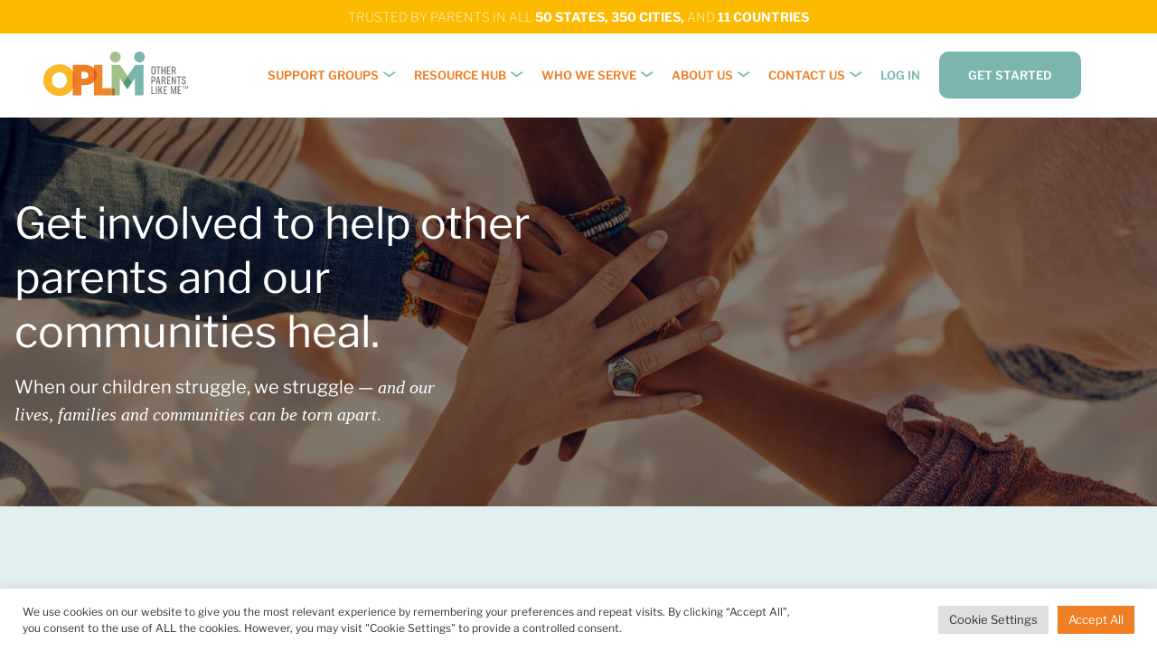

--- FILE ---
content_type: text/html; charset=UTF-8
request_url: https://oplm.com/get-involved/
body_size: 30964
content:
<!doctype html>
<html lang="en-US" prefix="og: https://ogp.me/ns#">

<head>
  <meta charset="UTF-8" />
  
  
  <style type="text/css">@font-face {font-family:Libre Franklin;font-style:normal;font-weight:100;src:url(/cf-fonts/v/libre-franklin/5.0.16/vietnamese/wght/normal.woff2);unicode-range:U+0102-0103,U+0110-0111,U+0128-0129,U+0168-0169,U+01A0-01A1,U+01AF-01B0,U+0300-0301,U+0303-0304,U+0308-0309,U+0323,U+0329,U+1EA0-1EF9,U+20AB;font-display:swap;}@font-face {font-family:Libre Franklin;font-style:normal;font-weight:100;src:url(/cf-fonts/v/libre-franklin/5.0.16/latin-ext/wght/normal.woff2);unicode-range:U+0100-02AF,U+0304,U+0308,U+0329,U+1E00-1E9F,U+1EF2-1EFF,U+2020,U+20A0-20AB,U+20AD-20CF,U+2113,U+2C60-2C7F,U+A720-A7FF;font-display:swap;}@font-face {font-family:Libre Franklin;font-style:normal;font-weight:100;src:url(/cf-fonts/v/libre-franklin/5.0.16/latin/wght/normal.woff2);unicode-range:U+0000-00FF,U+0131,U+0152-0153,U+02BB-02BC,U+02C6,U+02DA,U+02DC,U+0304,U+0308,U+0329,U+2000-206F,U+2074,U+20AC,U+2122,U+2191,U+2193,U+2212,U+2215,U+FEFF,U+FFFD;font-display:swap;}@font-face {font-family:Libre Franklin;font-style:normal;font-weight:400;src:url(/cf-fonts/v/libre-franklin/5.0.16/latin/wght/normal.woff2);unicode-range:U+0000-00FF,U+0131,U+0152-0153,U+02BB-02BC,U+02C6,U+02DA,U+02DC,U+0304,U+0308,U+0329,U+2000-206F,U+2074,U+20AC,U+2122,U+2191,U+2193,U+2212,U+2215,U+FEFF,U+FFFD;font-display:swap;}@font-face {font-family:Libre Franklin;font-style:normal;font-weight:400;src:url(/cf-fonts/v/libre-franklin/5.0.16/latin-ext/wght/normal.woff2);unicode-range:U+0100-02AF,U+0304,U+0308,U+0329,U+1E00-1E9F,U+1EF2-1EFF,U+2020,U+20A0-20AB,U+20AD-20CF,U+2113,U+2C60-2C7F,U+A720-A7FF;font-display:swap;}@font-face {font-family:Libre Franklin;font-style:normal;font-weight:400;src:url(/cf-fonts/v/libre-franklin/5.0.16/vietnamese/wght/normal.woff2);unicode-range:U+0102-0103,U+0110-0111,U+0128-0129,U+0168-0169,U+01A0-01A1,U+01AF-01B0,U+0300-0301,U+0303-0304,U+0308-0309,U+0323,U+0329,U+1EA0-1EF9,U+20AB;font-display:swap;}@font-face {font-family:Libre Franklin;font-style:normal;font-weight:500;src:url(/cf-fonts/v/libre-franklin/5.0.16/latin/wght/normal.woff2);unicode-range:U+0000-00FF,U+0131,U+0152-0153,U+02BB-02BC,U+02C6,U+02DA,U+02DC,U+0304,U+0308,U+0329,U+2000-206F,U+2074,U+20AC,U+2122,U+2191,U+2193,U+2212,U+2215,U+FEFF,U+FFFD;font-display:swap;}@font-face {font-family:Libre Franklin;font-style:normal;font-weight:500;src:url(/cf-fonts/v/libre-franklin/5.0.16/vietnamese/wght/normal.woff2);unicode-range:U+0102-0103,U+0110-0111,U+0128-0129,U+0168-0169,U+01A0-01A1,U+01AF-01B0,U+0300-0301,U+0303-0304,U+0308-0309,U+0323,U+0329,U+1EA0-1EF9,U+20AB;font-display:swap;}@font-face {font-family:Libre Franklin;font-style:normal;font-weight:500;src:url(/cf-fonts/v/libre-franklin/5.0.16/latin-ext/wght/normal.woff2);unicode-range:U+0100-02AF,U+0304,U+0308,U+0329,U+1E00-1E9F,U+1EF2-1EFF,U+2020,U+20A0-20AB,U+20AD-20CF,U+2113,U+2C60-2C7F,U+A720-A7FF;font-display:swap;}@font-face {font-family:Libre Franklin;font-style:normal;font-weight:600;src:url(/cf-fonts/v/libre-franklin/5.0.16/latin/wght/normal.woff2);unicode-range:U+0000-00FF,U+0131,U+0152-0153,U+02BB-02BC,U+02C6,U+02DA,U+02DC,U+0304,U+0308,U+0329,U+2000-206F,U+2074,U+20AC,U+2122,U+2191,U+2193,U+2212,U+2215,U+FEFF,U+FFFD;font-display:swap;}@font-face {font-family:Libre Franklin;font-style:normal;font-weight:600;src:url(/cf-fonts/v/libre-franklin/5.0.16/latin-ext/wght/normal.woff2);unicode-range:U+0100-02AF,U+0304,U+0308,U+0329,U+1E00-1E9F,U+1EF2-1EFF,U+2020,U+20A0-20AB,U+20AD-20CF,U+2113,U+2C60-2C7F,U+A720-A7FF;font-display:swap;}@font-face {font-family:Libre Franklin;font-style:normal;font-weight:600;src:url(/cf-fonts/v/libre-franklin/5.0.16/vietnamese/wght/normal.woff2);unicode-range:U+0102-0103,U+0110-0111,U+0128-0129,U+0168-0169,U+01A0-01A1,U+01AF-01B0,U+0300-0301,U+0303-0304,U+0308-0309,U+0323,U+0329,U+1EA0-1EF9,U+20AB;font-display:swap;}@font-face {font-family:Libre Franklin;font-style:normal;font-weight:700;src:url(/cf-fonts/v/libre-franklin/5.0.16/latin-ext/wght/normal.woff2);unicode-range:U+0100-02AF,U+0304,U+0308,U+0329,U+1E00-1E9F,U+1EF2-1EFF,U+2020,U+20A0-20AB,U+20AD-20CF,U+2113,U+2C60-2C7F,U+A720-A7FF;font-display:swap;}@font-face {font-family:Libre Franklin;font-style:normal;font-weight:700;src:url(/cf-fonts/v/libre-franklin/5.0.16/vietnamese/wght/normal.woff2);unicode-range:U+0102-0103,U+0110-0111,U+0128-0129,U+0168-0169,U+01A0-01A1,U+01AF-01B0,U+0300-0301,U+0303-0304,U+0308-0309,U+0323,U+0329,U+1EA0-1EF9,U+20AB;font-display:swap;}@font-face {font-family:Libre Franklin;font-style:normal;font-weight:700;src:url(/cf-fonts/v/libre-franklin/5.0.16/latin/wght/normal.woff2);unicode-range:U+0000-00FF,U+0131,U+0152-0153,U+02BB-02BC,U+02C6,U+02DA,U+02DC,U+0304,U+0308,U+0329,U+2000-206F,U+2074,U+20AC,U+2122,U+2191,U+2193,U+2212,U+2215,U+FEFF,U+FFFD;font-display:swap;}@font-face {font-family:Libre Franklin;font-style:normal;font-weight:800;src:url(/cf-fonts/v/libre-franklin/5.0.16/latin/wght/normal.woff2);unicode-range:U+0000-00FF,U+0131,U+0152-0153,U+02BB-02BC,U+02C6,U+02DA,U+02DC,U+0304,U+0308,U+0329,U+2000-206F,U+2074,U+20AC,U+2122,U+2191,U+2193,U+2212,U+2215,U+FEFF,U+FFFD;font-display:swap;}@font-face {font-family:Libre Franklin;font-style:normal;font-weight:800;src:url(/cf-fonts/v/libre-franklin/5.0.16/vietnamese/wght/normal.woff2);unicode-range:U+0102-0103,U+0110-0111,U+0128-0129,U+0168-0169,U+01A0-01A1,U+01AF-01B0,U+0300-0301,U+0303-0304,U+0308-0309,U+0323,U+0329,U+1EA0-1EF9,U+20AB;font-display:swap;}@font-face {font-family:Libre Franklin;font-style:normal;font-weight:800;src:url(/cf-fonts/v/libre-franklin/5.0.16/latin-ext/wght/normal.woff2);unicode-range:U+0100-02AF,U+0304,U+0308,U+0329,U+1E00-1E9F,U+1EF2-1EFF,U+2020,U+20A0-20AB,U+20AD-20CF,U+2113,U+2C60-2C7F,U+A720-A7FF;font-display:swap;}@font-face {font-family:Libre Franklin;font-style:normal;font-weight:900;src:url(/cf-fonts/v/libre-franklin/5.0.16/latin/wght/normal.woff2);unicode-range:U+0000-00FF,U+0131,U+0152-0153,U+02BB-02BC,U+02C6,U+02DA,U+02DC,U+0304,U+0308,U+0329,U+2000-206F,U+2074,U+20AC,U+2122,U+2191,U+2193,U+2212,U+2215,U+FEFF,U+FFFD;font-display:swap;}@font-face {font-family:Libre Franklin;font-style:normal;font-weight:900;src:url(/cf-fonts/v/libre-franklin/5.0.16/latin-ext/wght/normal.woff2);unicode-range:U+0100-02AF,U+0304,U+0308,U+0329,U+1E00-1E9F,U+1EF2-1EFF,U+2020,U+20A0-20AB,U+20AD-20CF,U+2113,U+2C60-2C7F,U+A720-A7FF;font-display:swap;}@font-face {font-family:Libre Franklin;font-style:normal;font-weight:900;src:url(/cf-fonts/v/libre-franklin/5.0.16/vietnamese/wght/normal.woff2);unicode-range:U+0102-0103,U+0110-0111,U+0128-0129,U+0168-0169,U+01A0-01A1,U+01AF-01B0,U+0300-0301,U+0303-0304,U+0308-0309,U+0323,U+0329,U+1EA0-1EF9,U+20AB;font-display:swap;}@font-face {font-family:Libre Franklin;font-style:italic;font-weight:200;src:url(/cf-fonts/v/libre-franklin/5.0.16/vietnamese/wght/italic.woff2);unicode-range:U+0102-0103,U+0110-0111,U+0128-0129,U+0168-0169,U+01A0-01A1,U+01AF-01B0,U+0300-0301,U+0303-0304,U+0308-0309,U+0323,U+0329,U+1EA0-1EF9,U+20AB;font-display:swap;}@font-face {font-family:Libre Franklin;font-style:italic;font-weight:200;src:url(/cf-fonts/v/libre-franklin/5.0.16/latin/wght/italic.woff2);unicode-range:U+0000-00FF,U+0131,U+0152-0153,U+02BB-02BC,U+02C6,U+02DA,U+02DC,U+0304,U+0308,U+0329,U+2000-206F,U+2074,U+20AC,U+2122,U+2191,U+2193,U+2212,U+2215,U+FEFF,U+FFFD;font-display:swap;}@font-face {font-family:Libre Franklin;font-style:italic;font-weight:200;src:url(/cf-fonts/v/libre-franklin/5.0.16/latin-ext/wght/italic.woff2);unicode-range:U+0100-02AF,U+0304,U+0308,U+0329,U+1E00-1E9F,U+1EF2-1EFF,U+2020,U+20A0-20AB,U+20AD-20CF,U+2113,U+2C60-2C7F,U+A720-A7FF;font-display:swap;}</style>
  <meta name="viewport" content="width=device-width, initial-scale=1" />
  <meta name="facebook-domain-verification" content="67nttseylvlgjdiowy3qj4h7hy82ye" />
  <meta name="dlm-version" content="5.0.12">
<!-- Search Engine Optimization by Rank Math - https://rankmath.com/ -->
<title>Learn More About How to Get Involved - Other Parents Like Me</title>
<meta name="description" content="Want to partner with us or become involved with OPLM? Learn how to become a peer parent, donate, or partner with us."/>
<meta name="robots" content="follow, index, max-snippet:-1, max-video-preview:-1, max-image-preview:large"/>
<link rel="canonical" href="https://oplm.com/get-involved/" />
<meta property="og:locale" content="en_US" />
<meta property="og:type" content="article" />
<meta property="og:title" content="Learn More About How to Get Involved - Other Parents Like Me" />
<meta property="og:description" content="Want to partner with us or become involved with OPLM? Learn how to become a peer parent, donate, or partner with us." />
<meta property="og:url" content="https://oplm.com/get-involved/" />
<meta property="og:site_name" content="Other Parents Like Me" />
<meta property="og:updated_time" content="2023-07-21T14:59:19-04:00" />
<meta property="og:image" content="https://oplm.com/wp-content/uploads/2022/01/getinvolve.png" />
<meta property="og:image:secure_url" content="https://oplm.com/wp-content/uploads/2022/01/getinvolve.png" />
<meta property="og:image:width" content="1440" />
<meta property="og:image:height" content="768" />
<meta property="og:image:alt" content="Get involved" />
<meta property="og:image:type" content="image/png" />
<meta property="article:published_time" content="2021-11-17T00:43:51-05:00" />
<meta property="article:modified_time" content="2023-07-21T14:59:19-04:00" />
<meta name="twitter:card" content="summary_large_image" />
<meta name="twitter:title" content="Learn More About How to Get Involved - Other Parents Like Me" />
<meta name="twitter:description" content="Want to partner with us or become involved with OPLM? Learn how to become a peer parent, donate, or partner with us." />
<meta name="twitter:image" content="https://oplm.com/wp-content/uploads/2022/01/getinvolve.png" />
<meta name="twitter:label1" content="Time to read" />
<meta name="twitter:data1" content="1 minute" />
<script type="application/ld+json" class="rank-math-schema">{"@context":"https://schema.org","@graph":[{"@type":"Organization","@id":"https://oplm.com/#organization","name":"Other Parents Like Me","url":"https://oplm.com","logo":{"@type":"ImageObject","@id":"https://oplm.com/#logo","url":"https://oplm.com/wp-content/uploads/2021/11/oplm-logo-squared.png","contentUrl":"https://oplm.com/wp-content/uploads/2021/11/oplm-logo-squared.png","caption":"Other Parents Like Me","inLanguage":"en-US","width":"800","height":"800"}},{"@type":"WebSite","@id":"https://oplm.com/#website","url":"https://oplm.com","name":"Other Parents Like Me","publisher":{"@id":"https://oplm.com/#organization"},"inLanguage":"en-US"},{"@type":"ImageObject","@id":"https://oplm.com/wp-content/uploads/2022/01/getinvolve.png","url":"https://oplm.com/wp-content/uploads/2022/01/getinvolve.png","width":"1440","height":"768","inLanguage":"en-US"},{"@type":"WebPage","@id":"https://oplm.com/get-involved/#webpage","url":"https://oplm.com/get-involved/","name":"Learn More About How to Get Involved - Other Parents Like Me","datePublished":"2021-11-17T00:43:51-05:00","dateModified":"2023-07-21T14:59:19-04:00","isPartOf":{"@id":"https://oplm.com/#website"},"primaryImageOfPage":{"@id":"https://oplm.com/wp-content/uploads/2022/01/getinvolve.png"},"inLanguage":"en-US"},{"@type":"Person","@id":"https://oplm.com/author/devsupport/","name":"DevSupport","url":"https://oplm.com/author/devsupport/","image":{"@type":"ImageObject","@id":"https://secure.gravatar.com/avatar/9c43c1431a9cffed9a1eb762c7f5f863?s=96&amp;d=mm&amp;r=g","url":"https://secure.gravatar.com/avatar/9c43c1431a9cffed9a1eb762c7f5f863?s=96&amp;d=mm&amp;r=g","caption":"DevSupport","inLanguage":"en-US"},"sameAs":["https://oplm.com"],"worksFor":{"@id":"https://oplm.com/#organization"}},{"@type":"Article","headline":"Learn More About How to Get Involved - Other Parents Like Me","datePublished":"2021-11-17T00:43:51-05:00","dateModified":"2023-07-21T14:59:19-04:00","author":{"@id":"https://oplm.com/author/devsupport/","name":"DevSupport"},"publisher":{"@id":"https://oplm.com/#organization"},"description":"Want to partner with us or become involved with OPLM? Learn how to become a peer parent, donate, or partner with us.","name":"Learn More About How to Get Involved - Other Parents Like Me","@id":"https://oplm.com/get-involved/#richSnippet","isPartOf":{"@id":"https://oplm.com/get-involved/#webpage"},"image":{"@id":"https://oplm.com/wp-content/uploads/2022/01/getinvolve.png"},"inLanguage":"en-US","mainEntityOfPage":{"@id":"https://oplm.com/get-involved/#webpage"}}]}</script>
<!-- /Rank Math WordPress SEO plugin -->

<link rel='dns-prefetch' href='//cdnjs.cloudflare.com' />
<link rel='dns-prefetch' href='//www.googletagmanager.com' />
<link rel='dns-prefetch' href='//ajax.googleapis.com' />
<link rel='stylesheet' id='mp-theme-css' href='https://oplm.com/wp-content/plugins/memberpress/css/ui/theme.css?ver=1.11.35' media='all' />
<link rel='stylesheet' id='mp-account-css-css' href='https://oplm.com/wp-content/plugins/memberpress/css/ui/account.css?ver=1.11.35' media='all' />
<link rel='stylesheet' id='dashicons-css' href='https://oplm.com/wp-includes/css/dashicons.min.css?ver=6.6.2' media='all' />
<link rel='stylesheet' id='mp-login-css-css' href='https://oplm.com/wp-content/plugins/memberpress/css/ui/login.css?ver=1.11.35' media='all' />
<link rel='stylesheet' id='mepr-jquery-ui-smoothness-css' href='//ajax.googleapis.com/ajax/libs/jqueryui/1.13.3/themes/smoothness/jquery-ui.css?ver=6.6.2' media='all' />
<link rel='stylesheet' id='jquery-ui-timepicker-addon-css' href='https://oplm.com/wp-content/plugins/memberpress/css/jquery-ui-timepicker-addon.css?ver=6.6.2' media='all' />
<link rel='stylesheet' id='jquery-magnific-popup-css' href='https://cdnjs.cloudflare.com/ajax/libs/magnific-popup.js/1.1.0/magnific-popup.min.css?ver=6.6.2' media='all' />
<link rel='stylesheet' id='mp-signup-css' href='https://oplm.com/wp-content/plugins/memberpress/css/signup.css?ver=1.11.35' media='all' />
<link rel='stylesheet' id='mp-plans-css-css' href='https://oplm.com/wp-content/plugins/memberpress/css/plans.min.css?ver=1.11.35' media='all' />
<link rel='stylesheet' id='tribe-events-pro-mini-calendar-block-styles-css' href='https://oplm.com/wp-content/plugins/events-calendar-pro/src/resources/css/tribe-events-pro-mini-calendar-block.min.css?ver=7.2.0' media='all' />
<link rel='stylesheet' id='sbi_styles-css' href='https://oplm.com/wp-content/plugins/instagram-feed-pro/css/sbi-styles.min.css?ver=6.5.1' media='all' />
<link rel='stylesheet' id='wp-block-library-css' href='https://oplm.com/wp-includes/css/dist/block-library/style.min.css?ver=6.6.2' media='all' />
<style id='gutena-accordion-style-inline-css'>
.gutena-accordion-block{display:grid;row-gap:calc(var(--gutena--accordion-panel-spacing, 20)*1px)}.gutena-accordion-block>.gutena-accordion-block__panel{background-color:var(--gutena--accordion-panel-background-color);border:var(--gutena--accordion-panel-border);border-radius:var(--gutena--accordion-panel-border-radius);cursor:pointer;margin:0!important}.gutena-accordion-block>.gutena-accordion-block__panel>.gutena-accordion-block__panel-title{color:var(--gutena--accordion-panel-title-color);cursor:pointer;padding:var(--gutena--accordion-panel-padding,20px);transition:.4s}.gutena-accordion-block>.gutena-accordion-block__panel>.gutena-accordion-block__panel-title.editor{padding-bottom:0}.gutena-accordion-block>.gutena-accordion-block__panel>.gutena-accordion-block__panel-title>.gutena-accordion-block__panel-title-inner{align-items:center;-moz-column-gap:10px;column-gap:10px;display:flex;margin:0;padding:0}.gutena-accordion-block>.gutena-accordion-block__panel>.gutena-accordion-block__panel-title>.gutena-accordion-block__panel-title-inner div,.gutena-accordion-block>.gutena-accordion-block__panel>.gutena-accordion-block__panel-title>.gutena-accordion-block__panel-title-inner p{color:var(--gutena--accordion-panel-title-color,var(--wp--preset--color--tertiary))!important;font-family:var(--gutena--accordion-panel-title-font-family,var(--wp--custom--typography--font-family--secondary));font-size:var(--gutena--accordion-panel-title-font-size,var(--wp--custom--typography--font-size--p));font-style:var(--gutena--accordion-panel-title-font-style,inherit);font-weight:var(--gutena--accordion-panel-title-font-weight);line-height:var(--gutena--accordion-panel-title-line-height,var(--wp--custom--typography--line-height--p));text-transform:var(--gutena--accordion-panel-title-text-transform)}.gutena-accordion-block>.gutena-accordion-block__panel>.gutena-accordion-block__panel-title>.gutena-accordion-block__panel-title-inner>.trigger-plus-minus{align-items:center;display:flex;height:20px;justify-content:center;margin-left:auto;position:relative;width:20px}.gutena-accordion-block>.gutena-accordion-block__panel>.gutena-accordion-block__panel-title>.gutena-accordion-block__panel-title-inner>.trigger-plus-minus>.horizontal{background-color:#313233;height:2px;opacity:1;position:absolute;transform:rotate(-90deg);transition:all .2s ease-in-out;width:60%}.gutena-accordion-block>.gutena-accordion-block__panel>.gutena-accordion-block__panel-title>.gutena-accordion-block__panel-title-inner>.trigger-plus-minus>.vertical{background-color:#313233;height:60%;transform:rotate(-90deg);transition:all .2s ease-in-out;width:2px}.gutena-accordion-block>.gutena-accordion-block__panel>.gutena-accordion-block__panel-title>.gutena-accordion-block__panel-title-inner>.trigger-up-down{display:inline-block;height:1.1rem;margin-left:auto;position:relative;top:50%;transform:translateY(-50%);width:1.1rem}.gutena-accordion-block>.gutena-accordion-block__panel>.gutena-accordion-block__panel-title>.gutena-accordion-block__panel-title-inner>.trigger-up-down>.horizontal{background-color:#313233;bottom:0;display:inline-block;height:.1rem;left:0;position:absolute;transform:rotate(45deg);transition:all .2s ease;width:.66rem}.gutena-accordion-block>.gutena-accordion-block__panel>.gutena-accordion-block__panel-title>.gutena-accordion-block__panel-title-inner>.trigger-up-down>.vertical{background-color:#313233;bottom:0;display:inline-block;height:.1rem;position:absolute;right:0;transform:rotate(-45deg);transition:all .2s ease;width:.66rem}.gutena-accordion-block>.gutena-accordion-block__panel>.gutena-accordion-block__panel-title>.gutena-accordion-block__panel-title-inner h1{font-size:var(--gutena--accordion-panel-title-font-size,var(--wp--custom--typography--font-size--hone));line-height:var(--gutena--accordion-panel-title-line-height,var(--wp--custom--typography--line-height--hone))}.gutena-accordion-block>.gutena-accordion-block__panel>.gutena-accordion-block__panel-title>.gutena-accordion-block__panel-title-inner h1,.gutena-accordion-block>.gutena-accordion-block__panel>.gutena-accordion-block__panel-title>.gutena-accordion-block__panel-title-inner h2{color:var(--gutena--accordion-panel-title-color,var(--wp--preset--color--secondary))!important;font-family:var(--gutena--accordion-panel-title-font-family,var(--wp--custom--typography--font-family--primary));font-weight:var(--gutena--accordion-panel-title-font-weight,var(--wp--custom--typography--font-weight--semi-bold));text-transform:var(--gutena--accordion-panel-title-text-transform)}.gutena-accordion-block>.gutena-accordion-block__panel>.gutena-accordion-block__panel-title>.gutena-accordion-block__panel-title-inner h2{font-size:var(--gutena--accordion-panel-title-font-size,var(--wp--custom--typography--font-size--htwo));line-height:var(--gutena--accordion-panel-title-line-height,var(--wp--custom--typography--line-height--htwo))}.gutena-accordion-block>.gutena-accordion-block__panel>.gutena-accordion-block__panel-title>.gutena-accordion-block__panel-title-inner h3{font-size:var(--gutena--accordion-panel-title-font-size,var(--wp--custom--typography--font-size--hthree));line-height:var(--gutena--accordion-panel-title-line-height,var(--wp--custom--typography--line-height--hthree))}.gutena-accordion-block>.gutena-accordion-block__panel>.gutena-accordion-block__panel-title>.gutena-accordion-block__panel-title-inner h3,.gutena-accordion-block>.gutena-accordion-block__panel>.gutena-accordion-block__panel-title>.gutena-accordion-block__panel-title-inner h4{color:var(--gutena--accordion-panel-title-color,var(--wp--preset--color--secondary))!important;font-family:var(--gutena--accordion-panel-title-font-family,var(--wp--custom--typography--font-family--primary));font-weight:var(--gutena--accordion-panel-title-font-weight,var(--wp--custom--typography--font-weight--semi-bold));text-transform:var(--gutena--accordion-panel-title-text-transform)}.gutena-accordion-block>.gutena-accordion-block__panel>.gutena-accordion-block__panel-title>.gutena-accordion-block__panel-title-inner h4{font-size:var(--gutena--accordion-panel-title-font-size,var(--wp--custom--typography--font-size--hfour));line-height:var(--gutena--accordion-panel-title-line-height,var(--wp--custom--typography--line-height--hfour))}.gutena-accordion-block>.gutena-accordion-block__panel>.gutena-accordion-block__panel-title>.gutena-accordion-block__panel-title-inner h5{font-size:var(--gutena--accordion-panel-title-font-size,var(--wp--custom--typography--font-size--hfive));line-height:var(--gutena--accordion-panel-title-line-height,var(--wp--custom--typography--line-height--hfive))}.gutena-accordion-block>.gutena-accordion-block__panel>.gutena-accordion-block__panel-title>.gutena-accordion-block__panel-title-inner h5,.gutena-accordion-block>.gutena-accordion-block__panel>.gutena-accordion-block__panel-title>.gutena-accordion-block__panel-title-inner h6{color:var(--gutena--accordion-panel-title-color,var(--wp--preset--color--secondary))!important;font-family:var(--gutena--accordion-panel-title-font-family,var(--wp--custom--typography--font-family--primary));font-weight:var(--gutena--accordion-panel-title-font-weight,var(--wp--custom--typography--font-weight--semi-bold));text-transform:var(--gutena--accordion-panel-title-text-transform)}.gutena-accordion-block>.gutena-accordion-block__panel>.gutena-accordion-block__panel-title>.gutena-accordion-block__panel-title-inner h6{font-size:var(--gutena--accordion-panel-title-font-size,var(--wp--custom--typography--font-size--hsix));line-height:var(--gutena--accordion-panel-title-line-height,var(--wp--custom--typography--line-height--hsix))}.gutena-accordion-block>.gutena-accordion-block__panel>.gutena-accordion-block__panel-content{color:var(--gutena--accordion-panel-content-color,var(--wp--preset--color--tertiary));cursor:default;font-family:var(--gutena--accordion-panel-content-font-family,var(--wp--custom--typography--font-family--secondary));font-size:var(--gutena--accordion-panel-content-font-size,var(--wp--custom--typography--line-height--p));font-style:var(--gutena--accordion-panel-content-font-style);font-weight:var(--gutena--accordion-panel-content-font-weight);line-height:var(--gutena--accordion-panel-content-line-height,var(--wp--custom--typography--line-height--p));text-transform:var(--gutena--accordion-panel-content-text-transform)}.gutena-accordion-block>.gutena-accordion-block__panel>.gutena-accordion-block__panel-content .wp-block-image:last-of-type,.gutena-accordion-block>.gutena-accordion-block__panel>.gutena-accordion-block__panel-content figcaption:last-of-type{margin-bottom:0}.gutena-accordion-block>.gutena-accordion-block__panel>.gutena-accordion-block__panel-content:not(.editor){max-height:0;overflow:hidden;transition:max-height .2s ease-out}.gutena-accordion-block>.gutena-accordion-block__panel>.gutena-accordion-block__panel-content>.gutena-accordion-block__panel-content-inner{margin-top:calc(var(--gutena--accordion-panel-title-content-spacing)*1px);padding:var(--gutena--accordion-panel-padding,20px);padding-top:0}.gutena-accordion-block>.gutena-accordion-block__panel>.gutena-accordion-block__panel-content>.gutena-accordion-block__panel-content-inner>:last-child{margin-bottom:0}.gutena-accordion-block>.gutena-accordion-block__panel.active>.gutena-accordion-block__panel-title{padding-bottom:0}.gutena-accordion-block>.gutena-accordion-block__panel.active>.gutena-accordion-block__panel-title>.gutena-accordion-block__panel-title-inner>.trigger-plus-minus>.horizontal{opacity:0;transform:rotate(90deg)}.gutena-accordion-block>.gutena-accordion-block__panel.active>.gutena-accordion-block__panel-title>.gutena-accordion-block__panel-title-inner>.trigger-plus-minus>.vertical{transform:rotate(90deg)}.gutena-accordion-block>.gutena-accordion-block__panel.active>.gutena-accordion-block__panel-title>.gutena-accordion-block__panel-title-inner>.trigger-up-down>.horizontal{transform:rotate(-45deg)}.gutena-accordion-block>.gutena-accordion-block__panel.active>.gutena-accordion-block__panel-title>.gutena-accordion-block__panel-title-inner>.trigger-up-down>.vertical{transform:rotate(45deg)}

</style>
<style id='gslider-blocks-base-style-inline-css'>
.gslider-base-wrapper .gslider-content-wrapper{align-items:center;display:flex;flex-direction:column;justify-content:center}.gslider-base-wrapper .gslider-content-wrapper .gslider-content-inner-wrapper{box-sizing:border-box;margin:0 auto;max-width:80%;padding:clamp(15px,6vw,30px);text-align:center;width:100%}.gslider-base-wrapper .swiper-wrapper{height:auto!important}.gslider-base-wrapper .swiper-backface-hidden .swiper-slide{backface-visibility:visible!important}:where(.wp-site-blocks :focus){outline-width:0!important}

</style>
<style id='gslider-blocks-flexi-content-style-inline-css'>
.gslider-flexi-content-wrapper .gslider-content-wrapper{align-items:center;display:flex;flex-direction:column;justify-content:center}.gslider-flexi-content-wrapper .gslider-content-wrapper .gslider-content-inner-wrapper{box-sizing:border-box;margin:0 auto;max-width:80%;padding:clamp(15px,6vw,30px);text-align:center;width:100%}.gslider-flexi-content-wrapper .swiper-wrapper{height:auto!important}.gslider-flexi-content-wrapper .swiper-backface-hidden .swiper-slide{backface-visibility:visible!important}

</style>
<style id='gslider-blocks-flexi-content-item-style-inline-css'>
.flexi-content-item{background-color:#ededed}

</style>
<style id='rank-math-toc-block-style-inline-css'>
.wp-block-rank-math-toc-block nav ol{counter-reset:item}.wp-block-rank-math-toc-block nav ol li{display:block}.wp-block-rank-math-toc-block nav ol li:before{content:counters(item, ".") ". ";counter-increment:item}

</style>
<link rel='stylesheet' id='gslider-blocks-swiper-style-css' href='https://oplm.com/wp-content/plugins/gslider-blocks/assets/css/swiper-bundle.min.css?ver=1.0.7' media='all' />
<style id='global-styles-inline-css'>
:root{--wp--preset--aspect-ratio--square: 1;--wp--preset--aspect-ratio--4-3: 4/3;--wp--preset--aspect-ratio--3-4: 3/4;--wp--preset--aspect-ratio--3-2: 3/2;--wp--preset--aspect-ratio--2-3: 2/3;--wp--preset--aspect-ratio--16-9: 16/9;--wp--preset--aspect-ratio--9-16: 9/16;--wp--preset--color--black: #000000;--wp--preset--color--cyan-bluish-gray: #abb8c3;--wp--preset--color--white: #ffffff;--wp--preset--color--pale-pink: #f78da7;--wp--preset--color--vivid-red: #cf2e2e;--wp--preset--color--luminous-vivid-orange: #ff6900;--wp--preset--color--luminous-vivid-amber: #fcb900;--wp--preset--color--light-green-cyan: #7bdcb5;--wp--preset--color--vivid-green-cyan: #00d084;--wp--preset--color--pale-cyan-blue: #8ed1fc;--wp--preset--color--vivid-cyan-blue: #0693e3;--wp--preset--color--vivid-purple: #9b51e0;--wp--preset--color--primary: rgba( 122, 181, 176, 1 );--wp--preset--color--secondary: rgba( 161, 192, 138, 1 );--wp--preset--color--tertiary: rgba( 251, 184, 39, 1 );--wp--preset--color--highlight: rgba( 240, 126, 36, 1 );--wp--preset--color--cream: rgba( 255, 240, 185, 1 );--wp--preset--color--dark: rgba( 109, 110, 110, 1 );--wp--preset--color--grey: rgba( 194, 194, 194, 1 );--wp--preset--color--light-grey: rgba( 249, 249, 249, 1 );--wp--preset--color--lime: rgba( 239, 248, 233, 1 );--wp--preset--color--mint: rgba( 225, 240, 239, 1 );--wp--preset--gradient--vivid-cyan-blue-to-vivid-purple: linear-gradient(135deg,rgba(6,147,227,1) 0%,rgb(155,81,224) 100%);--wp--preset--gradient--light-green-cyan-to-vivid-green-cyan: linear-gradient(135deg,rgb(122,220,180) 0%,rgb(0,208,130) 100%);--wp--preset--gradient--luminous-vivid-amber-to-luminous-vivid-orange: linear-gradient(135deg,rgba(252,185,0,1) 0%,rgba(255,105,0,1) 100%);--wp--preset--gradient--luminous-vivid-orange-to-vivid-red: linear-gradient(135deg,rgba(255,105,0,1) 0%,rgb(207,46,46) 100%);--wp--preset--gradient--very-light-gray-to-cyan-bluish-gray: linear-gradient(135deg,rgb(238,238,238) 0%,rgb(169,184,195) 100%);--wp--preset--gradient--cool-to-warm-spectrum: linear-gradient(135deg,rgb(74,234,220) 0%,rgb(151,120,209) 20%,rgb(207,42,186) 40%,rgb(238,44,130) 60%,rgb(251,105,98) 80%,rgb(254,248,76) 100%);--wp--preset--gradient--blush-light-purple: linear-gradient(135deg,rgb(255,206,236) 0%,rgb(152,150,240) 100%);--wp--preset--gradient--blush-bordeaux: linear-gradient(135deg,rgb(254,205,165) 0%,rgb(254,45,45) 50%,rgb(107,0,62) 100%);--wp--preset--gradient--luminous-dusk: linear-gradient(135deg,rgb(255,203,112) 0%,rgb(199,81,192) 50%,rgb(65,88,208) 100%);--wp--preset--gradient--pale-ocean: linear-gradient(135deg,rgb(255,245,203) 0%,rgb(182,227,212) 50%,rgb(51,167,181) 100%);--wp--preset--gradient--electric-grass: linear-gradient(135deg,rgb(202,248,128) 0%,rgb(113,206,126) 100%);--wp--preset--gradient--midnight: linear-gradient(135deg,rgb(2,3,129) 0%,rgb(40,116,252) 100%);--wp--preset--gradient--translucid: linear-gradient(243.94deg, rgba(122, 181, 176, 0) 36.64%, rgba(122, 181, 176, 0.88) 87.85%, rgba(122, 181, 176, 0.88) 87.85%);--wp--preset--gradient--mint: linear-gradient(180deg, #E1F0EF 0%, #E7F0E0 100%);--wp--preset--gradient--jungle: linear-gradient(260deg, #7AB5B0 27.51%, #93BD9A 57.5%);--wp--preset--gradient--warm: linear-gradient(101.81deg, #DEEBD5 0.5%, #FFF8E8 100%);--wp--preset--gradient--bright: linear-gradient(81.64deg, #DEEBD5 0%, #FFF1D3 100%);--wp--preset--gradient--muted: linear-gradient(90deg, #F9F9F9 21.25%, rgba(249, 249, 249, 0.5) 100%);--wp--preset--font-size--small: clamp(14px, 0.875rem + ((1vw - 3.2px) * 0.156), 16px);--wp--preset--font-size--medium: clamp(18px, 1.125rem + ((1vw - 3.2px) * 0.156), 20px);--wp--preset--font-size--large: clamp(28px, 1.75rem + ((1vw - 3.2px) * 0.313), 32px);--wp--preset--font-size--x-large: clamp(36px, 2.25rem + ((1vw - 3.2px) * 0.313), 40px);--wp--preset--font-size--heading-5: clamp(15.747px, 0.984rem + ((1vw - 3.2px) * 0.645), 24px);--wp--preset--font-size--heading-4: clamp(20px, 1.25rem + ((1vw - 3.2px) * 0.938), 32px);--wp--preset--font-size--heading-3: clamp(24.034px, 1.502rem + ((1vw - 3.2px) * 1.247), 40px);--wp--preset--font-size--heading-2: clamp(27.894px, 1.743rem + ((1vw - 3.2px) * 1.571), 48px);--wp--preset--font-size--heading-1: clamp(31.609px, 1.976rem + ((1vw - 3.2px) * 1.906), 56px);--wp--preset--spacing--20: 0.44rem;--wp--preset--spacing--30: 0.67rem;--wp--preset--spacing--40: 1rem;--wp--preset--spacing--50: 1.5rem;--wp--preset--spacing--60: 2.25rem;--wp--preset--spacing--70: 3.38rem;--wp--preset--spacing--80: 5.06rem;--wp--preset--shadow--natural: 6px 6px 9px rgba(0, 0, 0, 0.2);--wp--preset--shadow--deep: 12px 12px 50px rgba(0, 0, 0, 0.4);--wp--preset--shadow--sharp: 6px 6px 0px rgba(0, 0, 0, 0.2);--wp--preset--shadow--outlined: 6px 6px 0px -3px rgba(255, 255, 255, 1), 6px 6px rgba(0, 0, 0, 1);--wp--preset--shadow--crisp: 6px 6px 0px rgba(0, 0, 0, 1);}:where(body) { margin: 0; }.wp-site-blocks > .alignleft { float: left; margin-right: 2em; }.wp-site-blocks > .alignright { float: right; margin-left: 2em; }.wp-site-blocks > .aligncenter { justify-content: center; margin-left: auto; margin-right: auto; }:where(.is-layout-flex){gap: 0.5em;}:where(.is-layout-grid){gap: 0.5em;}.is-layout-flow > .alignleft{float: left;margin-inline-start: 0;margin-inline-end: 2em;}.is-layout-flow > .alignright{float: right;margin-inline-start: 2em;margin-inline-end: 0;}.is-layout-flow > .aligncenter{margin-left: auto !important;margin-right: auto !important;}.is-layout-constrained > .alignleft{float: left;margin-inline-start: 0;margin-inline-end: 2em;}.is-layout-constrained > .alignright{float: right;margin-inline-start: 2em;margin-inline-end: 0;}.is-layout-constrained > .aligncenter{margin-left: auto !important;margin-right: auto !important;}.is-layout-constrained > :where(:not(.alignleft):not(.alignright):not(.alignfull)){margin-left: auto !important;margin-right: auto !important;}body .is-layout-flex{display: flex;}.is-layout-flex{flex-wrap: wrap;align-items: center;}.is-layout-flex > :is(*, div){margin: 0;}body .is-layout-grid{display: grid;}.is-layout-grid > :is(*, div){margin: 0;}body{padding-top: 0px;padding-right: 0px;padding-bottom: 0px;padding-left: 0px;}a:where(:not(.wp-element-button)){text-decoration: underline;}:root :where(.wp-element-button, .wp-block-button__link){background-color: #32373c;border-width: 0;color: #fff;font-family: inherit;font-size: inherit;line-height: inherit;padding: calc(0.667em + 2px) calc(1.333em + 2px);text-decoration: none;}.has-black-color{color: var(--wp--preset--color--black) !important;}.has-cyan-bluish-gray-color{color: var(--wp--preset--color--cyan-bluish-gray) !important;}.has-white-color{color: var(--wp--preset--color--white) !important;}.has-pale-pink-color{color: var(--wp--preset--color--pale-pink) !important;}.has-vivid-red-color{color: var(--wp--preset--color--vivid-red) !important;}.has-luminous-vivid-orange-color{color: var(--wp--preset--color--luminous-vivid-orange) !important;}.has-luminous-vivid-amber-color{color: var(--wp--preset--color--luminous-vivid-amber) !important;}.has-light-green-cyan-color{color: var(--wp--preset--color--light-green-cyan) !important;}.has-vivid-green-cyan-color{color: var(--wp--preset--color--vivid-green-cyan) !important;}.has-pale-cyan-blue-color{color: var(--wp--preset--color--pale-cyan-blue) !important;}.has-vivid-cyan-blue-color{color: var(--wp--preset--color--vivid-cyan-blue) !important;}.has-vivid-purple-color{color: var(--wp--preset--color--vivid-purple) !important;}.has-primary-color{color: var(--wp--preset--color--primary) !important;}.has-secondary-color{color: var(--wp--preset--color--secondary) !important;}.has-tertiary-color{color: var(--wp--preset--color--tertiary) !important;}.has-highlight-color{color: var(--wp--preset--color--highlight) !important;}.has-cream-color{color: var(--wp--preset--color--cream) !important;}.has-dark-color{color: var(--wp--preset--color--dark) !important;}.has-grey-color{color: var(--wp--preset--color--grey) !important;}.has-light-grey-color{color: var(--wp--preset--color--light-grey) !important;}.has-lime-color{color: var(--wp--preset--color--lime) !important;}.has-mint-color{color: var(--wp--preset--color--mint) !important;}.has-black-background-color{background-color: var(--wp--preset--color--black) !important;}.has-cyan-bluish-gray-background-color{background-color: var(--wp--preset--color--cyan-bluish-gray) !important;}.has-white-background-color{background-color: var(--wp--preset--color--white) !important;}.has-pale-pink-background-color{background-color: var(--wp--preset--color--pale-pink) !important;}.has-vivid-red-background-color{background-color: var(--wp--preset--color--vivid-red) !important;}.has-luminous-vivid-orange-background-color{background-color: var(--wp--preset--color--luminous-vivid-orange) !important;}.has-luminous-vivid-amber-background-color{background-color: var(--wp--preset--color--luminous-vivid-amber) !important;}.has-light-green-cyan-background-color{background-color: var(--wp--preset--color--light-green-cyan) !important;}.has-vivid-green-cyan-background-color{background-color: var(--wp--preset--color--vivid-green-cyan) !important;}.has-pale-cyan-blue-background-color{background-color: var(--wp--preset--color--pale-cyan-blue) !important;}.has-vivid-cyan-blue-background-color{background-color: var(--wp--preset--color--vivid-cyan-blue) !important;}.has-vivid-purple-background-color{background-color: var(--wp--preset--color--vivid-purple) !important;}.has-primary-background-color{background-color: var(--wp--preset--color--primary) !important;}.has-secondary-background-color{background-color: var(--wp--preset--color--secondary) !important;}.has-tertiary-background-color{background-color: var(--wp--preset--color--tertiary) !important;}.has-highlight-background-color{background-color: var(--wp--preset--color--highlight) !important;}.has-cream-background-color{background-color: var(--wp--preset--color--cream) !important;}.has-dark-background-color{background-color: var(--wp--preset--color--dark) !important;}.has-grey-background-color{background-color: var(--wp--preset--color--grey) !important;}.has-light-grey-background-color{background-color: var(--wp--preset--color--light-grey) !important;}.has-lime-background-color{background-color: var(--wp--preset--color--lime) !important;}.has-mint-background-color{background-color: var(--wp--preset--color--mint) !important;}.has-black-border-color{border-color: var(--wp--preset--color--black) !important;}.has-cyan-bluish-gray-border-color{border-color: var(--wp--preset--color--cyan-bluish-gray) !important;}.has-white-border-color{border-color: var(--wp--preset--color--white) !important;}.has-pale-pink-border-color{border-color: var(--wp--preset--color--pale-pink) !important;}.has-vivid-red-border-color{border-color: var(--wp--preset--color--vivid-red) !important;}.has-luminous-vivid-orange-border-color{border-color: var(--wp--preset--color--luminous-vivid-orange) !important;}.has-luminous-vivid-amber-border-color{border-color: var(--wp--preset--color--luminous-vivid-amber) !important;}.has-light-green-cyan-border-color{border-color: var(--wp--preset--color--light-green-cyan) !important;}.has-vivid-green-cyan-border-color{border-color: var(--wp--preset--color--vivid-green-cyan) !important;}.has-pale-cyan-blue-border-color{border-color: var(--wp--preset--color--pale-cyan-blue) !important;}.has-vivid-cyan-blue-border-color{border-color: var(--wp--preset--color--vivid-cyan-blue) !important;}.has-vivid-purple-border-color{border-color: var(--wp--preset--color--vivid-purple) !important;}.has-primary-border-color{border-color: var(--wp--preset--color--primary) !important;}.has-secondary-border-color{border-color: var(--wp--preset--color--secondary) !important;}.has-tertiary-border-color{border-color: var(--wp--preset--color--tertiary) !important;}.has-highlight-border-color{border-color: var(--wp--preset--color--highlight) !important;}.has-cream-border-color{border-color: var(--wp--preset--color--cream) !important;}.has-dark-border-color{border-color: var(--wp--preset--color--dark) !important;}.has-grey-border-color{border-color: var(--wp--preset--color--grey) !important;}.has-light-grey-border-color{border-color: var(--wp--preset--color--light-grey) !important;}.has-lime-border-color{border-color: var(--wp--preset--color--lime) !important;}.has-mint-border-color{border-color: var(--wp--preset--color--mint) !important;}.has-vivid-cyan-blue-to-vivid-purple-gradient-background{background: var(--wp--preset--gradient--vivid-cyan-blue-to-vivid-purple) !important;}.has-light-green-cyan-to-vivid-green-cyan-gradient-background{background: var(--wp--preset--gradient--light-green-cyan-to-vivid-green-cyan) !important;}.has-luminous-vivid-amber-to-luminous-vivid-orange-gradient-background{background: var(--wp--preset--gradient--luminous-vivid-amber-to-luminous-vivid-orange) !important;}.has-luminous-vivid-orange-to-vivid-red-gradient-background{background: var(--wp--preset--gradient--luminous-vivid-orange-to-vivid-red) !important;}.has-very-light-gray-to-cyan-bluish-gray-gradient-background{background: var(--wp--preset--gradient--very-light-gray-to-cyan-bluish-gray) !important;}.has-cool-to-warm-spectrum-gradient-background{background: var(--wp--preset--gradient--cool-to-warm-spectrum) !important;}.has-blush-light-purple-gradient-background{background: var(--wp--preset--gradient--blush-light-purple) !important;}.has-blush-bordeaux-gradient-background{background: var(--wp--preset--gradient--blush-bordeaux) !important;}.has-luminous-dusk-gradient-background{background: var(--wp--preset--gradient--luminous-dusk) !important;}.has-pale-ocean-gradient-background{background: var(--wp--preset--gradient--pale-ocean) !important;}.has-electric-grass-gradient-background{background: var(--wp--preset--gradient--electric-grass) !important;}.has-midnight-gradient-background{background: var(--wp--preset--gradient--midnight) !important;}.has-translucid-gradient-background{background: var(--wp--preset--gradient--translucid) !important;}.has-mint-gradient-background{background: var(--wp--preset--gradient--mint) !important;}.has-jungle-gradient-background{background: var(--wp--preset--gradient--jungle) !important;}.has-warm-gradient-background{background: var(--wp--preset--gradient--warm) !important;}.has-bright-gradient-background{background: var(--wp--preset--gradient--bright) !important;}.has-muted-gradient-background{background: var(--wp--preset--gradient--muted) !important;}.has-small-font-size{font-size: var(--wp--preset--font-size--small) !important;}.has-medium-font-size{font-size: var(--wp--preset--font-size--medium) !important;}.has-large-font-size{font-size: var(--wp--preset--font-size--large) !important;}.has-x-large-font-size{font-size: var(--wp--preset--font-size--x-large) !important;}.has-heading-5-font-size{font-size: var(--wp--preset--font-size--heading-5) !important;}.has-heading-4-font-size{font-size: var(--wp--preset--font-size--heading-4) !important;}.has-heading-3-font-size{font-size: var(--wp--preset--font-size--heading-3) !important;}.has-heading-2-font-size{font-size: var(--wp--preset--font-size--heading-2) !important;}.has-heading-1-font-size{font-size: var(--wp--preset--font-size--heading-1) !important;}
:where(.wp-block-post-template.is-layout-flex){gap: 1.25em;}:where(.wp-block-post-template.is-layout-grid){gap: 1.25em;}
:where(.wp-block-columns.is-layout-flex){gap: 2em;}:where(.wp-block-columns.is-layout-grid){gap: 2em;}
:root :where(.wp-block-pullquote){font-size: clamp(0.984em, 0.984rem + ((1vw - 0.2em) * 0.645), 1.5em);line-height: 1.6;}
</style>
<link rel='stylesheet' id='cookie-law-info-css' href='https://oplm.com/wp-content/plugins/cookie-law-info/legacy/public/css/cookie-law-info-public.css?ver=3.2.6' media='all' />
<link rel='stylesheet' id='cookie-law-info-gdpr-css' href='https://oplm.com/wp-content/plugins/cookie-law-info/legacy/public/css/cookie-law-info-gdpr.css?ver=3.2.6' media='all' />
<link rel='stylesheet' id='simple-banner-style-css' href='https://oplm.com/wp-content/plugins/simple-banner/simple-banner.css?ver=3.0.3' media='all' />
<link rel='stylesheet' id='oplm-css' href='https://oplm.com/wp-content/themes/oplm/dist/css/main.min.css?ver=1.7.9999999999998' media='all' />
<style id='rocket-lazyload-inline-css'>
.rll-youtube-player{position:relative;padding-bottom:56.23%;height:0;overflow:hidden;max-width:100%;}.rll-youtube-player:focus-within{outline: 2px solid currentColor;outline-offset: 5px;}.rll-youtube-player iframe{position:absolute;top:0;left:0;width:100%;height:100%;z-index:100;background:0 0}.rll-youtube-player img{bottom:0;display:block;left:0;margin:auto;max-width:100%;width:100%;position:absolute;right:0;top:0;border:none;height:auto;-webkit-transition:.4s all;-moz-transition:.4s all;transition:.4s all}.rll-youtube-player img:hover{-webkit-filter:brightness(75%)}.rll-youtube-player .play{height:100%;width:100%;left:0;top:0;position:absolute;background:url(https://oplm.com/wp-content/plugins/rocket-lazy-load/assets/img/youtube.png) no-repeat center;background-color: transparent !important;cursor:pointer;border:none;}
</style>
<link rel='stylesheet' id='givewp-iframes-styles-css' href='https://oplm.com/wp-content/themes/oplm/dist/css/giveform.min.css?ver=6.6.2' media='all' />
<!--n2css--><!--n2js--><script src="https://oplm.com/wp-includes/js/jquery/jquery.min.js?ver=3.7.1" id="jquery-core-js" type="af2a3fec288fde8a864c06ce-text/javascript"></script>
<script src="https://oplm.com/wp-includes/js/jquery/jquery-migrate.min.js?ver=3.4.1" id="jquery-migrate-js" type="af2a3fec288fde8a864c06ce-text/javascript"></script>
<script src='https://oplm.com/wp-content/plugins/event-tickets/common/src/resources/js/underscore-before.js' type="af2a3fec288fde8a864c06ce-text/javascript"></script>
<script src="https://oplm.com/wp-includes/js/underscore.min.js?ver=1.13.4" id="underscore-js" type="af2a3fec288fde8a864c06ce-text/javascript"></script>
<script src='https://oplm.com/wp-content/plugins/event-tickets/common/src/resources/js/underscore-after.js' type="af2a3fec288fde8a864c06ce-text/javascript"></script>
<script src="https://oplm.com/wp-includes/js/dist/hooks.min.js?ver=2810c76e705dd1a53b18" id="wp-hooks-js" type="af2a3fec288fde8a864c06ce-text/javascript"></script>
<script src="https://oplm.com/wp-includes/js/dist/i18n.min.js?ver=5e580eb46a90c2b997e6" id="wp-i18n-js" type="af2a3fec288fde8a864c06ce-text/javascript"></script>
<script id="wp-i18n-js-after" type="af2a3fec288fde8a864c06ce-text/javascript">
wp.i18n.setLocaleData( { 'text direction\u0004ltr': [ 'ltr' ] } );
</script>
<script src="https://oplm.com/wp-content/plugins/memberpress/js/login.js?ver=1.11.35" id="mepr-login-js-js" type="af2a3fec288fde8a864c06ce-text/javascript"></script>
<script src="https://cdnjs.cloudflare.com/ajax/libs/magnific-popup.js/1.1.0/jquery.magnific-popup.min.js?ver=6.6.2" id="jquery-magnific-popup-js" type="af2a3fec288fde8a864c06ce-text/javascript"></script>
<script src="https://oplm.com/wp-content/plugins/memberpress/js/jquery.payment.js?ver=1.11.35" id="jquery.payment-js" type="af2a3fec288fde8a864c06ce-text/javascript"></script>
<script src="https://oplm.com/wp-content/plugins/memberpress/js/validate.js?ver=1.11.35" id="mp-validate-js" type="af2a3fec288fde8a864c06ce-text/javascript"></script>
<script id="mp-i18n-js-extra" type="af2a3fec288fde8a864c06ce-text/javascript">
var MeprI18n = {"states":{"CN":{"CN1":"Yunnan \/ &#20113;&#21335;","CN2":"Beijing \/ &#21271;&#20140;","CN3":"Tianjin \/ &#22825;&#27941;","CN4":"Hebei \/ &#27827;&#21271;","CN5":"Shanxi \/ &#23665;&#35199;","CN6":"Inner Mongolia \/ &#20839;&#33945;&#21476;","CN7":"Liaoning \/ &#36797;&#23425;","CN8":"Jilin \/ &#21513;&#26519;","CN9":"Heilongjiang \/ &#40657;&#40857;&#27743;","CN10":"Shanghai \/ &#19978;&#28023;","CN11":"Jiangsu \/ &#27743;&#33487;","CN12":"Zhejiang \/ &#27993;&#27743;","CN13":"Anhui \/ &#23433;&#24509;","CN14":"Fujian \/ &#31119;&#24314;","CN15":"Jiangxi \/ &#27743;&#35199;","CN16":"Shandong \/ &#23665;&#19996;","CN17":"Henan \/ &#27827;&#21335;","CN18":"Hubei \/ &#28246;&#21271;","CN19":"Hunan \/ &#28246;&#21335;","CN20":"Guangdong \/ &#24191;&#19996;","CN21":"Guangxi Zhuang \/ &#24191;&#35199;&#22766;&#26063;","CN22":"Hainan \/ &#28023;&#21335;","CN23":"Chongqing \/ &#37325;&#24198;","CN24":"Sichuan \/ &#22235;&#24029;","CN25":"Guizhou \/ &#36149;&#24030;","CN26":"Shaanxi \/ &#38485;&#35199;","CN27":"Gansu \/ &#29976;&#32899;","CN28":"Qinghai \/ &#38738;&#28023;","CN29":"Ningxia Hui \/ &#23425;&#22799;","CN30":"Macau \/ &#28595;&#38376;","CN31":"Tibet \/ &#35199;&#34255;","CN32":"Xinjiang \/ &#26032;&#30086;"},"US":{"AL":"Alabama","AK":"Alaska","AZ":"Arizona","AR":"Arkansas","CA":"California","CO":"Colorado","CT":"Connecticut","DE":"Delaware","DC":"District Of Columbia","FL":"Florida","GA":"Georgia","HI":"Hawaii","ID":"Idaho","IL":"Illinois","IN":"Indiana","IA":"Iowa","KS":"Kansas","KY":"Kentucky","LA":"Louisiana","ME":"Maine","MD":"Maryland","MA":"Massachusetts","MI":"Michigan","MN":"Minnesota","MS":"Mississippi","MO":"Missouri","MT":"Montana","NE":"Nebraska","NV":"Nevada","NH":"New Hampshire","NJ":"New Jersey","NM":"New Mexico","NY":"New York","NC":"North Carolina","ND":"North Dakota","OH":"Ohio","OK":"Oklahoma","OR":"Oregon","PA":"Pennsylvania","RI":"Rhode Island","SC":"South Carolina","SD":"South Dakota","TN":"Tennessee","TX":"Texas","UT":"Utah","VT":"Vermont","VA":"Virginia","WA":"Washington","WV":"West Virginia","WI":"Wisconsin","WY":"Wyoming","AA":"Armed Forces (AA)","AE":"Armed Forces (AE)","AP":"Armed Forces (AP)","AS":"American Samoa","GU":"Guam","MP":"Northern Mariana Islands","PR":"Puerto Rico","UM":"US Minor Outlying Islands","VI":"US Virgin Islands"},"HU":{"BK":"B\u00e1cs-Kiskun","BE":"B\u00e9k\u00e9s","BA":"Baranya","BZ":"Borsod-Aba\u00faj-Zempl\u00e9n","BU":"Budapest","CS":"Csongr\u00e1d","FE":"Fej\u00e9r","GS":"Gy\u0151r-Moson-Sopron","HB":"Hajd\u00fa-Bihar","HE":"Heves","JN":"J\u00e1sz-Nagykun-Szolnok","KE":"Kom\u00e1rom-Esztergom","NO":"N\u00f3gr\u00e1d","PE":"Pest","SO":"Somogy","SZ":"Szabolcs-Szatm\u00e1r-Bereg","TO":"Tolna","VA":"Vas","VE":"Veszpr\u00e9m","ZA":"Zala"},"ES":{"C":"A Coru&ntilde;a","VI":"Araba\/&Aacute;lava","AB":"Albacete","A":"Alicante","AL":"Almer&iacute;a","O":"Asturias","AV":"&Aacute;vila","BA":"Badajoz","PM":"Baleares","B":"Barcelona","BU":"Burgos","CC":"C&aacute;ceres","CA":"C&aacute;diz","S":"Cantabria","CS":"Castell&oacute;n","CE":"Ceuta","CR":"Ciudad Real","CO":"C&oacute;rdoba","CU":"Cuenca","GI":"Girona","GR":"Granada","GU":"Guadalajara","SS":"Gipuzkoa","H":"Huelva","HU":"Huesca","J":"Ja&eacute;n","LO":"La Rioja","GC":"Las Palmas","LE":"Le&oacute;n","L":"Lleida","LU":"Lugo","M":"Madrid","MA":"M&aacute;laga","ML":"Melilla","MU":"Murcia","NA":"Navarra","OR":"Ourense","P":"Palencia","PO":"Pontevedra","SA":"Salamanca","TF":"Santa Cruz de Tenerife","SG":"Segovia","SE":"Sevilla","SO":"Soria","T":"Tarragona","TE":"Teruel","TO":"Toledo","V":"Valencia","VA":"Valladolid","BI":"Bizkaia","ZA":"Zamora","Z":"Zaragoza"},"TH":{"TH-37":"Amnat Charoen (&#3629;&#3635;&#3609;&#3634;&#3592;&#3648;&#3592;&#3619;&#3636;&#3597;)","TH-15":"Ang Thong (&#3629;&#3656;&#3634;&#3591;&#3607;&#3629;&#3591;)","TH-14":"Ayutthaya (&#3614;&#3619;&#3632;&#3609;&#3588;&#3619;&#3624;&#3619;&#3637;&#3629;&#3618;&#3640;&#3608;&#3618;&#3634;)","TH-10":"Bangkok (&#3585;&#3619;&#3640;&#3591;&#3648;&#3607;&#3614;&#3617;&#3627;&#3634;&#3609;&#3588;&#3619;)","TH-38":"Bueng Kan (&#3610;&#3638;&#3591;&#3585;&#3634;&#3628;)","TH-31":"Buri Ram (&#3610;&#3640;&#3619;&#3637;&#3619;&#3633;&#3617;&#3618;&#3660;)","TH-24":"Chachoengsao (&#3593;&#3632;&#3648;&#3594;&#3636;&#3591;&#3648;&#3607;&#3619;&#3634;)","TH-18":"Chai Nat (&#3594;&#3633;&#3618;&#3609;&#3634;&#3607;)","TH-36":"Chaiyaphum (&#3594;&#3633;&#3618;&#3616;&#3641;&#3617;&#3636;)","TH-22":"Chanthaburi (&#3592;&#3633;&#3609;&#3607;&#3610;&#3640;&#3619;&#3637;)","TH-50":"Chiang Mai (&#3648;&#3594;&#3637;&#3618;&#3591;&#3651;&#3627;&#3617;&#3656;)","TH-57":"Chiang Rai (&#3648;&#3594;&#3637;&#3618;&#3591;&#3619;&#3634;&#3618;)","TH-20":"Chonburi (&#3594;&#3621;&#3610;&#3640;&#3619;&#3637;)","TH-86":"Chumphon (&#3594;&#3640;&#3617;&#3614;&#3619;)","TH-46":"Kalasin (&#3585;&#3634;&#3628;&#3626;&#3636;&#3609;&#3608;&#3640;&#3660;)","TH-62":"Kamphaeng Phet (&#3585;&#3635;&#3649;&#3614;&#3591;&#3648;&#3614;&#3594;&#3619;)","TH-71":"Kanchanaburi (&#3585;&#3634;&#3597;&#3592;&#3609;&#3610;&#3640;&#3619;&#3637;)","TH-40":"Khon Kaen (&#3586;&#3629;&#3609;&#3649;&#3585;&#3656;&#3609;)","TH-81":"Krabi (&#3585;&#3619;&#3632;&#3610;&#3637;&#3656;)","TH-52":"Lampang (&#3621;&#3635;&#3611;&#3634;&#3591;)","TH-51":"Lamphun (&#3621;&#3635;&#3614;&#3641;&#3609;)","TH-42":"Loei (&#3648;&#3621;&#3618;)","TH-16":"Lopburi (&#3621;&#3614;&#3610;&#3640;&#3619;&#3637;)","TH-58":"Mae Hong Son (&#3649;&#3617;&#3656;&#3630;&#3656;&#3629;&#3591;&#3626;&#3629;&#3609;)","TH-44":"Maha Sarakham (&#3617;&#3627;&#3634;&#3626;&#3634;&#3619;&#3588;&#3634;&#3617;)","TH-49":"Mukdahan (&#3617;&#3640;&#3585;&#3604;&#3634;&#3627;&#3634;&#3619;)","TH-26":"Nakhon Nayok (&#3609;&#3588;&#3619;&#3609;&#3634;&#3618;&#3585;)","TH-73":"Nakhon Pathom (&#3609;&#3588;&#3619;&#3611;&#3600;&#3617;)","TH-48":"Nakhon Phanom (&#3609;&#3588;&#3619;&#3614;&#3609;&#3617;)","TH-30":"Nakhon Ratchasima (&#3609;&#3588;&#3619;&#3619;&#3634;&#3594;&#3626;&#3637;&#3617;&#3634;)","TH-60":"Nakhon Sawan (&#3609;&#3588;&#3619;&#3626;&#3623;&#3619;&#3619;&#3588;&#3660;)","TH-80":"Nakhon Si Thammarat (&#3609;&#3588;&#3619;&#3624;&#3619;&#3637;&#3608;&#3619;&#3619;&#3617;&#3619;&#3634;&#3594;)","TH-55":"Nan (&#3609;&#3656;&#3634;&#3609;)","TH-96":"Narathiwat (&#3609;&#3619;&#3634;&#3608;&#3636;&#3623;&#3634;&#3626;)","TH-39":"Nong Bua Lam Phu (&#3627;&#3609;&#3629;&#3591;&#3610;&#3633;&#3623;&#3621;&#3635;&#3616;&#3641;)","TH-43":"Nong Khai (&#3627;&#3609;&#3629;&#3591;&#3588;&#3634;&#3618;)","TH-12":"Nonthaburi (&#3609;&#3609;&#3607;&#3610;&#3640;&#3619;&#3637;)","TH-13":"Pathum Thani (&#3611;&#3607;&#3640;&#3617;&#3608;&#3634;&#3609;&#3637;)","TH-94":"Pattani (&#3611;&#3633;&#3605;&#3605;&#3634;&#3609;&#3637;)","TH-82":"Phang Nga (&#3614;&#3633;&#3591;&#3591;&#3634;)","TH-93":"Phatthalung (&#3614;&#3633;&#3607;&#3621;&#3640;&#3591;)","TH-56":"Phayao (&#3614;&#3632;&#3648;&#3618;&#3634;)","TH-67":"Phetchabun (&#3648;&#3614;&#3594;&#3619;&#3610;&#3641;&#3619;&#3603;&#3660;)","TH-76":"Phetchaburi (&#3648;&#3614;&#3594;&#3619;&#3610;&#3640;&#3619;&#3637;)","TH-66":"Phichit (&#3614;&#3636;&#3592;&#3636;&#3605;&#3619;)","TH-65":"Phitsanulok (&#3614;&#3636;&#3625;&#3603;&#3640;&#3650;&#3621;&#3585;)","TH-54":"Phrae (&#3649;&#3614;&#3619;&#3656;)","TH-83":"Phuket (&#3616;&#3641;&#3648;&#3585;&#3655;&#3605;)","TH-25":"Prachin Buri (&#3611;&#3619;&#3634;&#3592;&#3637;&#3609;&#3610;&#3640;&#3619;&#3637;)","TH-77":"Prachuap Khiri Khan (&#3611;&#3619;&#3632;&#3592;&#3623;&#3610;&#3588;&#3637;&#3619;&#3637;&#3586;&#3633;&#3609;&#3608;&#3660;)","TH-85":"Ranong (&#3619;&#3632;&#3609;&#3629;&#3591;)","TH-70":"Ratchaburi (&#3619;&#3634;&#3594;&#3610;&#3640;&#3619;&#3637;)","TH-21":"Rayong (&#3619;&#3632;&#3618;&#3629;&#3591;)","TH-45":"Roi Et (&#3619;&#3657;&#3629;&#3618;&#3648;&#3629;&#3655;&#3604;)","TH-27":"Sa Kaeo (&#3626;&#3619;&#3632;&#3649;&#3585;&#3657;&#3623;)","TH-47":"Sakon Nakhon (&#3626;&#3585;&#3621;&#3609;&#3588;&#3619;)","TH-11":"Samut Prakan (&#3626;&#3617;&#3640;&#3607;&#3619;&#3611;&#3619;&#3634;&#3585;&#3634;&#3619;)","TH-74":"Samut Sakhon (&#3626;&#3617;&#3640;&#3607;&#3619;&#3626;&#3634;&#3588;&#3619;)","TH-75":"Samut Songkhram (&#3626;&#3617;&#3640;&#3607;&#3619;&#3626;&#3591;&#3588;&#3619;&#3634;&#3617;)","TH-19":"Saraburi (&#3626;&#3619;&#3632;&#3610;&#3640;&#3619;&#3637;)","TH-91":"Satun (&#3626;&#3605;&#3641;&#3621;)","TH-17":"Sing Buri (&#3626;&#3636;&#3591;&#3627;&#3660;&#3610;&#3640;&#3619;&#3637;)","TH-33":"Sisaket (&#3624;&#3619;&#3637;&#3626;&#3632;&#3648;&#3585;&#3625;)","TH-90":"Songkhla (&#3626;&#3591;&#3586;&#3621;&#3634;)","TH-64":"Sukhothai (&#3626;&#3640;&#3650;&#3586;&#3607;&#3633;&#3618;)","TH-72":"Suphan Buri (&#3626;&#3640;&#3614;&#3619;&#3619;&#3603;&#3610;&#3640;&#3619;&#3637;)","TH-84":"Surat Thani (&#3626;&#3640;&#3619;&#3634;&#3625;&#3598;&#3619;&#3660;&#3608;&#3634;&#3609;&#3637;)","TH-32":"Surin (&#3626;&#3640;&#3619;&#3636;&#3609;&#3607;&#3619;&#3660;)","TH-63":"Tak (&#3605;&#3634;&#3585;)","TH-92":"Trang (&#3605;&#3619;&#3633;&#3591;)","TH-23":"Trat (&#3605;&#3619;&#3634;&#3604;)","TH-34":"Ubon Ratchathani (&#3629;&#3640;&#3610;&#3621;&#3619;&#3634;&#3594;&#3608;&#3634;&#3609;&#3637;)","TH-41":"Udon Thani (&#3629;&#3640;&#3604;&#3619;&#3608;&#3634;&#3609;&#3637;)","TH-61":"Uthai Thani (&#3629;&#3640;&#3607;&#3633;&#3618;&#3608;&#3634;&#3609;&#3637;)","TH-53":"Uttaradit (&#3629;&#3640;&#3605;&#3619;&#3604;&#3636;&#3605;&#3606;&#3660;)","TH-95":"Yala (&#3618;&#3632;&#3621;&#3634;)","TH-35":"Yasothon (&#3618;&#3650;&#3626;&#3608;&#3619;)"},"AT":{"1":"Burgenland","2":"K\u00e4rnten","3":"Nieder\u00f6sterreich","4":"Ober\u00f6sterreich","5":"Salzburg","6":"Steiermark","7":"Tirol","8":"Vorarlberg","9":"Wien"},"IN":{"AP":"Andra Pradesh","AR":"Arunachal Pradesh","AS":"Assam","BR":"Bihar","CT":"Chhattisgarh","GA":"Goa","GJ":"Gujarat","HR":"Haryana","HP":"Himachal Pradesh","JK":"Jammu and Kashmir","JH":"Jharkhand","KA":"Karnataka","KL":"Kerala","MP":"Madhya Pradesh","MH":"Maharashtra","MN":"Manipur","ML":"Meghalaya","MZ":"Mizoram","NL":"Nagaland","OR":"Orissa","PB":"Punjab","RJ":"Rajasthan","SK":"Sikkim","TN":"Tamil Nadu","TS":"Telangana","TR":"Tripura","UK":"Uttarakhand","UP":"Uttar Pradesh","WB":"West Bengal","AN":"Andaman and Nicobar Islands","CH":"Chandigarh","DN":"Dadar and Nagar Haveli","DD":"Daman and Diu","DL":"Delhi","LD":"Lakshadeep","PY":"Pondicherry (Puducherry)"},"BD":{"BAG":"Bagerhat","BAN":"Bandarban","BAR":"Barguna","BARI":"Barisal","BHO":"Bhola","BOG":"Bogra","BRA":"Brahmanbaria","CHA":"Chandpur","CHI":"Chittagong","CHU":"Chuadanga","COM":"Comilla","COX":"Cox's Bazar","DHA":"Dhaka","DIN":"Dinajpur","FAR":"Faridpur ","FEN":"Feni","GAI":"Gaibandha","GAZI":"Gazipur","GOP":"Gopalganj","HAB":"Habiganj","JAM":"Jamalpur","JES":"Jessore","JHA":"Jhalokati","JHE":"Jhenaidah","JOY":"Joypurhat","KHA":"Khagrachhari","KHU":"Khulna","KIS":"Kishoreganj","KUR":"Kurigram","KUS":"Kushtia","LAK":"Lakshmipur","LAL":"Lalmonirhat","MAD":"Madaripur","MAG":"Magura","MAN":"Manikganj ","MEH":"Meherpur","MOU":"Moulvibazar","MUN":"Munshiganj","MYM":"Mymensingh","NAO":"Naogaon","NAR":"Narail","NARG":"Narayanganj","NARD":"Narsingdi","NAT":"Natore","NAW":"Nawabganj","NET":"Netrakona","NIL":"Nilphamari","NOA":"Noakhali","PAB":"Pabna","PAN":"Panchagarh","PAT":"Patuakhali","PIR":"Pirojpur","RAJB":"Rajbari","RAJ":"Rajshahi","RAN":"Rangamati","RANP":"Rangpur","SAT":"Satkhira","SHA":"Shariatpur","SHE":"Sherpur","SIR":"Sirajganj","SUN":"Sunamganj","SYL":"Sylhet","TAN":"Tangail","THA":"Thakurgaon"},"CA":{"AB":"Alberta","BC":"British Columbia","MB":"Manitoba","NB":"New Brunswick","NL":"Newfoundland","NT":"Northwest Territories","NS":"Nova Scotia","NU":"Nunavut","ON":"Ontario","PE":"Prince Edward Island","QC":"Quebec","SK":"Saskatchewan","YT":"Yukon Territory"},"PE":{"AMA":"Amazonas","ANC":"Ancash","APU":"Apur&iacute;mac","ARE":"Arequipa","AYA":"Ayacucho","CAJ":"Cajamarca","CUS":"Cusco","CAL":"El Callao","HUV":"Huancavelica","HUC":"Hu&aacute;nuco","ICA":"Ica","JUN":"Jun&iacute;n","LAL":"La Libertad","LAM":"Lambayeque","LIM":"Lima","LOR":"Loreto","MDD":"Madre de Dios","MOQ":"Moquegua","LMA":"Municipalidad Metropolitana de Lima","PAS":"Pasco","PIU":"Piura","PUN":"Puno","SAM":"San Mart&iacute;n","TAC":"Tacna","TUM":"Tumbes","UCA":"Ucayali"},"NZ":{"AK":"Auckland","BP":"Bay of Plenty","CT":"Canterbury","HB":"Hawke&rsquo;s Bay","MW":"Manawatu-Wanganui","MB":"Marlborough","NS":"Nelson","NL":"Northland","OT":"Otago","SL":"Southland","TK":"Taranaki","TM":"Tasman","WA":"Waikato","WE":"Wellington","WC":"West Coast"},"HK":{"HONG KONG":"Hong Kong Island","KOWLOON":"Kowloon","NEW TERRITORIES":"New Territories"},"IR":{"ABZ":"Alborz (\u0627\u0644\u0628\u0631\u0632)","ADL":"Ardabil (\u0627\u0631\u062f\u0628\u06cc\u0644)","BHR":"Bushehr (\u0628\u0648\u0634\u0647\u0631)","CHB":"Chaharmahal and Bakhtiari (\u0686\u0647\u0627\u0631\u0645\u062d\u0627\u0644 \u0648 \u0628\u062e\u062a\u06cc\u0627\u0631\u06cc)","EAZ":"East Azarbaijan (\u0622\u0630\u0631\u0628\u0627\u06cc\u062c\u0627\u0646 \u0634\u0631\u0642\u06cc)","FRS":"Fars (\u0641\u0627\u0631\u0633)","GZN":"Ghazvin (\u0642\u0632\u0648\u06cc\u0646)","GIL":"Gilan (\u06af\u06cc\u0644\u0627\u0646)","GLS":"Golestan (\u06af\u0644\u0633\u062a\u0627\u0646)","HDN":"Hamadan (\u0647\u0645\u062f\u0627\u0646)","HRZ":"Hormozgan (\u0647\u0631\u0645\u0632\u06af\u0627\u0646)","ILM":"Ilaam (\u0627\u06cc\u0644\u0627\u0645)","ESF":"Isfahan (\u0627\u0635\u0641\u0647\u0627\u0646)","KRN":"Kerman (\u06a9\u0631\u0645\u0627\u0646)","KRH":"Kermanshah (\u06a9\u0631\u0645\u0627\u0646\u0634\u0627\u0647)","KHZ":"Khuzestan  (\u062e\u0648\u0632\u0633\u062a\u0627\u0646)","KBD":"Kohgiluyeh and BoyerAhmad (\u06a9\u0647\u06af\u06cc\u0644\u0648\u06cc\u06cc\u0647 \u0648 \u0628\u0648\u06cc\u0631\u0627\u062d\u0645\u062f)","KRD":"Kurdistan \/ \u06a9\u0631\u062f\u0633\u062a\u0627\u0646)","LRS":"Luristan (\u0644\u0631\u0633\u062a\u0627\u0646)","MZN":"Mazandaran (\u0645\u0627\u0632\u0646\u062f\u0631\u0627\u0646)","MKZ":"Markazi (\u0645\u0631\u06a9\u0632\u06cc)","NKH":"North Khorasan (\u062e\u0631\u0627\u0633\u0627\u0646 \u062c\u0646\u0648\u0628\u06cc)","QHM":"Qom (\u0642\u0645)","RKH":"Razavi Khorasan (\u062e\u0631\u0627\u0633\u0627\u0646 \u0631\u0636\u0648\u06cc)","SMN":"Semnan (\u0633\u0645\u0646\u0627\u0646)","SBN":"Sistan and Baluchestan (\u0633\u06cc\u0633\u062a\u0627\u0646 \u0648 \u0628\u0644\u0648\u0686\u0633\u062a\u0627\u0646)","SKH":"South Khorasan (\u062e\u0631\u0627\u0633\u0627\u0646 \u062c\u0646\u0648\u0628\u06cc)","THR":"Tehran  (\u062a\u0647\u0631\u0627\u0646)","WAZ":"West Azarbaijan (\u0622\u0630\u0631\u0628\u0627\u06cc\u062c\u0627\u0646 \u063a\u0631\u0628\u06cc)","YZD":"Yazd (\u06cc\u0632\u062f)","ZJN":"Zanjan (\u0632\u0646\u062c\u0627\u0646)"},"NP":{"ILL":"Illam","JHA":"Jhapa","PAN":"Panchthar","TAP":"Taplejung","BHO":"Bhojpur","DKA":"Dhankuta","MOR":"Morang","SUN":"Sunsari","SAN":"Sankhuwa","TER":"Terhathum","KHO":"Khotang","OKH":"Okhaldhunga","SAP":"Saptari","SIR":"Siraha","SOL":"Solukhumbu","UDA":"Udayapur","DHA":"Dhanusa","DLK":"Dolakha","MOH":"Mohottari","RAM":"Ramechha","SAR":"Sarlahi","SIN":"Sindhuli","BHA":"Bhaktapur","DHD":"Dhading","KTM":"Kathmandu","KAV":"Kavrepalanchowk","LAL":"Lalitpur","NUW":"Nuwakot","RAS":"Rasuwa","SPC":"Sindhupalchowk","BAR":"Bara","CHI":"Chitwan","MAK":"Makwanpur","PAR":"Parsa","RAU":"Rautahat","GOR":"Gorkha","KAS":"Kaski","LAM":"Lamjung","MAN":"Manang","SYN":"Syangja","TAN":"Tanahun","BAG":"Baglung","PBT":"Parbat","MUS":"Mustang","MYG":"Myagdi","AGR":"Agrghakanchi","GUL":"Gulmi","KAP":"Kapilbastu","NAW":"Nawalparasi","PAL":"Palpa","RUP":"Rupandehi","DAN":"Dang","PYU":"Pyuthan","ROL":"Rolpa","RUK":"Rukum","SAL":"Salyan","BAN":"Banke","BDA":"Bardiya","DAI":"Dailekh","JAJ":"Jajarkot","SUR":"Surkhet","DOL":"Dolpa","HUM":"Humla","JUM":"Jumla","KAL":"Kalikot","MUG":"Mugu","ACH":"Achham","BJH":"Bajhang","BJU":"Bajura","DOT":"Doti","KAI":"Kailali","BAI":"Baitadi","DAD":"Dadeldhura","DAR":"Darchula","KAN":"Kanchanpur"},"MY":{"JHR":"Johor","KDH":"Kedah","KTN":"Kelantan","MLK":"Melaka","NSN":"Negeri Sembilan","PHG":"Pahang","PRK":"Perak","PLS":"Perlis","PNG":"Pulau Pinang","SBH":"Sabah","SWK":"Sarawak","SGR":"Selangor","TRG":"Terengganu","KUL":"W.P. Kuala Lumpur","LBN":"W.P. Labuan","PJY":"W.P. Putrajaya"},"ID":{"BA":"Bali","BB":"Bangka Belitung","BT":"Banten","BE":"Bengkulu","AC":"Daerah Istimewa Aceh","YO":"Daerah Istimewa Yogyakarta","JK":"DKI Jakarta","GO":"Gorontalo","JA":"Jambi","JB":"Jawa Barat","JT":"Jawa Tengah","JI":"Jawa Timur","KB":"Kalimantan Barat","KS":"Kalimantan Selatan","KT":"Kalimantan Tengah","KI":"Kalimantan Timur","KU":"Kalimantan Utara","KR":"Kepulauan Riau","LA":"Lampung","MA":"Maluku","MU":"Maluku Utara","NB":"Nusa Tenggara Barat","NT":"Nusa Tenggara Timur","PA":"Papua","PB":"Papua Barat","RI":"Riau","SR":"Sulawesi Barat","SN":"Sulawesi Selatan","SA":"Sulawesi Utara","ST":"Sulawesi Tengah","SG":"Sulawesi Tenggara","SB":"Sumatera Barat","SS":"Sumatera Selatan","SU":"Sumatera Utara"},"IT":{"AG":"Agrigento","AL":"Alessandria","AN":"Ancona","AO":"Aosta","AR":"Arezzo","AP":"Ascoli Piceno","AT":"Asti","AV":"Avellino","BA":"Bari","BT":"Barletta-Andria-Trani","BL":"Belluno","BN":"Benevento","BG":"Bergamo","BI":"Biella","BO":"Bologna","BZ":"Bolzano","BS":"Brescia","BR":"Brindisi","CA":"Cagliari","CL":"Caltanissetta","CB":"Campobasso","CI":"Carbonia-Iglesias","CE":"Caserta","CT":"Catania","CZ":"Catanzaro","CH":"Chieti","CO":"Como","CS":"Cosenza","CR":"Cremona","KR":"Crotone","CN":"Cuneo","EN":"Enna","FM":"Fermo","FE":"Ferrara","FI":"Firenze","FG":"Foggia","FC":"Forl\u00ec-Cesena","FR":"Frosinone","GE":"Genova","GO":"Gorizia","GR":"Grosseto","IM":"Imperia","IS":"Isernia","SP":"La Spezia","AQ":"L&apos;Aquila","LT":"Latina","LE":"Lecce","LC":"Lecco","LI":"Livorno","LO":"Lodi","LU":"Lucca","MC":"Macerata","MN":"Mantova","MS":"Massa-Carrara","MT":"Matera","ME":"Messina","MI":"Milano","MO":"Modena","MB":"Monza e della Brianza","NA":"Napoli","NO":"Novara","NU":"Nuoro","OT":"Olbia-Tempio","OR":"Oristano","PD":"Padova","PA":"Palermo","PR":"Parma","PV":"Pavia","PG":"Perugia","PU":"Pesaro e Urbino","PE":"Pescara","PC":"Piacenza","PI":"Pisa","PT":"Pistoia","PN":"Pordenone","PZ":"Potenza","PO":"Prato","RG":"Ragusa","RA":"Ravenna","RC":"Reggio Calabria","RE":"Reggio Emilia","RI":"Rieti","RN":"Rimini","RM":"Roma","RO":"Rovigo","SA":"Salerno","VS":"Medio Campidano","SS":"Sassari","SV":"Savona","SI":"Siena","SR":"Siracusa","SO":"Sondrio","TA":"Taranto","TE":"Teramo","TR":"Terni","TO":"Torino","OG":"Ogliastra","TP":"Trapani","TN":"Trento","TV":"Treviso","TS":"Trieste","UD":"Udine","VA":"Varese","VE":"Venezia","VB":"Verbano-Cusio-Ossola","VC":"Vercelli","VR":"Verona","VV":"Vibo Valentia","VI":"Vicenza","VT":"Viterbo"},"CH":{"AG":"Aargau","AR":"Appenzell Ausserrhoden","AI":"Appenzell Innerrhoden","BL":"Basel-Landschaft","BS":"Basel-Stadt","BE":"Bern","FR":"Freiburg","GE":"Gen\u00e8ve","GL":"Glarus","GR":"Graub\u00fcnden","JU":"Jura","LU":"Luzern","NE":"Neuch\u00e2tel","NW":"Nidwalden","OW":"Obwalden","SH":"Schaffhausen","SZ":"Schwyz","SO":"Solothurn","SG":"St. Gallen","TG":"Thurgau","TI":"Ticino","UR":"Uri","VS":"Valais","VD":"Vaud","ZG":"Zug","ZH":"Z\u00fcrich"},"PT":{"AC":"A\u00e7ores","AG":"Algarve","AT":"Alentejo","CE":"Centro","LT":"Lisboa e Vale do Tejo","MD":"Madeira","NO":"Norte"},"AU":{"ACT":"Australian Capital Territory","NSW":"New South Wales","NT":"Northern Territory","QLD":"Queensland","SA":"South Australia","TAS":"Tasmania","VIC":"Victoria","WA":"Western Australia"},"DE":{"BW":"Baden-W\u00fcrttemberg","BY":"Bavaria","BE":"Berlin","BB":"Brandenburg","HB":"Bremen","HH":"Hamburg","HE":"Hesse","NI":"Lower Saxony","MV":"Mecklenburg-Vorpommern","NW":"North Rhine-Westphalia","RP":"Rhineland-Palatinate","SL":"Saarland","SN":"Saxony","ST":"Saxony-Anhalt","SH":"Schleswig-Holstein","TH":"Thuringia"},"ZA":{"EC":"Eastern Cape","FS":"Free State","GP":"Gauteng","KZN":"KwaZulu-Natal","LP":"Limpopo","MP":"Mpumalanga","NC":"Northern Cape","NW":"North West","WC":"Western Cape"},"BR":{"AC":"Acre","AL":"Alagoas","AP":"Amap&aacute;","AM":"Amazonas","BA":"Bahia","CE":"Cear&aacute;","DF":"Distrito Federal","ES":"Esp&iacute;rito Santo","GO":"Goi&aacute;s","MA":"Maranh&atilde;o","MT":"Mato Grosso","MS":"Mato Grosso do Sul","MG":"Minas Gerais","PA":"Par&aacute;","PB":"Para&iacute;ba","PR":"Paran&aacute;","PE":"Pernambuco","PI":"Piau&iacute;","RJ":"Rio de Janeiro","RN":"Rio Grande do Norte","RS":"Rio Grande do Sul","RO":"Rond&ocirc;nia","RR":"Roraima","SC":"Santa Catarina","SP":"S&atilde;o Paulo","SE":"Sergipe","TO":"Tocantins"},"BG":{"BG-01":"Blagoevgrad","BG-02":"Burgas","BG-08":"Dobrich","BG-07":"Gabrovo","BG-26":"Haskovo","BG-09":"Kardzhali","BG-10":"Kyustendil","BG-11":"Lovech","BG-12":"Montana","BG-13":"Pazardzhik","BG-14":"Pernik","BG-15":"Pleven","BG-16":"Plovdiv","BG-17":"Razgrad","BG-18":"Ruse","BG-27":"Shumen","BG-19":"Silistra","BG-20":"Sliven","BG-21":"Smolyan","BG-23":"Sofia","BG-22":"Sofia-Grad","BG-24":"Stara Zagora","BG-25":"Targovishte","BG-03":"Varna","BG-04":"Veliko Tarnovo","BG-05":"Vidin","BG-06":"Vratsa","BG-28":"Yambol"},"TR":{"TR01":"Adana","TR02":"Ad&#305;yaman","TR03":"Afyon","TR04":"A&#287;r&#305;","TR05":"Amasya","TR06":"Ankara","TR07":"Antalya","TR08":"Artvin","TR09":"Ayd&#305;n","TR10":"Bal&#305;kesir","TR11":"Bilecik","TR12":"Bing&#246;l","TR13":"Bitlis","TR14":"Bolu","TR15":"Burdur","TR16":"Bursa","TR17":"&#199;anakkale","TR18":"&#199;ank&#305;r&#305;","TR19":"&#199;orum","TR20":"Denizli","TR21":"Diyarbak&#305;r","TR22":"Edirne","TR23":"Elaz&#305;&#287;","TR24":"Erzincan","TR25":"Erzurum","TR26":"Eski&#351;ehir","TR27":"Gaziantep","TR28":"Giresun","TR29":"G&#252;m&#252;&#351;hane","TR30":"Hakkari","TR31":"Hatay","TR32":"Isparta","TR33":"&#304;&#231;el","TR34":"&#304;stanbul","TR35":"&#304;zmir","TR36":"Kars","TR37":"Kastamonu","TR38":"Kayseri","TR39":"K&#305;rklareli","TR40":"K&#305;r&#351;ehir","TR41":"Kocaeli","TR42":"Konya","TR43":"K&#252;tahya","TR44":"Malatya","TR45":"Manisa","TR46":"Kahramanmara&#351;","TR47":"Mardin","TR48":"Mu&#287;la","TR49":"Mu&#351;","TR50":"Nev&#351;ehir","TR51":"Ni&#287;de","TR52":"Ordu","TR53":"Rize","TR54":"Sakarya","TR55":"Samsun","TR56":"Siirt","TR57":"Sinop","TR58":"Sivas","TR59":"Tekirda&#287;","TR60":"Tokat","TR61":"Trabzon","TR62":"Tunceli","TR63":"&#350;anl&#305;urfa","TR64":"U&#351;ak","TR65":"Van","TR66":"Yozgat","TR67":"Zonguldak","TR68":"Aksaray","TR69":"Bayburt","TR70":"Karaman","TR71":"K&#305;r&#305;kkale","TR72":"Batman","TR73":"&#350;&#305;rnak","TR74":"Bart&#305;n","TR75":"Ardahan","TR76":"I&#287;d&#305;r","TR77":"Yalova","TR78":"Karab&#252;k","TR79":"Kilis","TR80":"Osmaniye","TR81":"D&#252;zce"},"MX":{"Aguascalientes":"Aguascalientes","Baja California":"Baja California","Baja California Sur":"Baja California Sur","Campeche":"Campeche","Chiapas":"Chiapas","Chihuahua":"Chihuahua","Coahuila":"Coahuila","Colima":"Colima","Distrito Federal":"Distrito Federal","Durango":"Durango","Estado de Mexico":"Edo. de M\u00e9xico","Guanajuato":"Guanajuato","Guerrero":"Guerrero","Hidalgo":"Hidalgo","Jalisco":"Jalisco","Michoacan":"Michoac\u00e1n","Morelos":"Morelos","Nayarit":"Nayarit","Nuevo Leon":"Nuevo Le\u00f3n","Oaxaca":"Oaxaca","Puebla":"Puebla","Queretaro":"Quer\u00e9taro","Quintana Roo":"Quintana Roo","San Luis Potosi":"San Luis Potos\u00ed","Sinaloa":"Sinaloa","Sonora":"Sonora","Tabasco":"Tabasco","Tamaulipas":"Tamaulipas","Tlaxcala":"Tlaxcala","Veracruz":"Veracruz","Yucatan":"Yucat\u00e1n","Zacatecas":"Zacatecas"},"JP":{"JP01":"Hokkaido","JP02":"Aomori","JP03":"Iwate","JP04":"Miyagi","JP05":"Akita","JP06":"Yamagata","JP07":"Fukushima","JP08":"Ibaraki","JP09":"Tochigi","JP10":"Gunma","JP11":"Saitama","JP12":"Chiba","JP13":"Tokyo","JP14":"Kanagawa","JP15":"Niigata","JP16":"Toyama","JP17":"Ishikawa","JP18":"Fukui","JP19":"Yamanashi","JP20":"Nagano","JP21":"Gifu","JP22":"Shizuoka","JP23":"Aichi","JP24":"Mie","JP25":"Shiga","JP26":"Kyouto","JP27":"Osaka","JP28":"Hyougo","JP29":"Nara","JP30":"Wakayama","JP31":"Tottori","JP32":"Shimane","JP33":"Okayama","JP34":"Hiroshima","JP35":"Yamaguchi","JP36":"Tokushima","JP37":"Kagawa","JP38":"Ehime","JP39":"Kochi","JP40":"Fukuoka","JP41":"Saga","JP42":"Nagasaki","JP43":"Kumamoto","JP44":"Oita","JP45":"Miyazaki","JP46":"Kagoshima","JP47":"Okinawa"}},"ajaxurl":"https:\/\/oplm.com\/wp-admin\/admin-ajax.php","please_select_state":"-- Select State --"};
</script>
<script src="https://oplm.com/wp-content/plugins/memberpress/js/i18n.js?ver=1.11.35" id="mp-i18n-js" type="af2a3fec288fde8a864c06ce-text/javascript"></script>
<script src="https://oplm.com/wp-includes/js/jquery/ui/core.min.js?ver=1.13.3" id="jquery-ui-core-js" type="af2a3fec288fde8a864c06ce-text/javascript"></script>
<script src="https://oplm.com/wp-includes/js/jquery/ui/datepicker.min.js?ver=1.13.3" id="jquery-ui-datepicker-js" type="af2a3fec288fde8a864c06ce-text/javascript"></script>
<script id="jquery-ui-datepicker-js-after" type="af2a3fec288fde8a864c06ce-text/javascript">
jQuery(function(jQuery){jQuery.datepicker.setDefaults({"closeText":"Close","currentText":"Today","monthNames":["January","February","March","April","May","June","July","August","September","October","November","December"],"monthNamesShort":["Jan","Feb","Mar","Apr","May","Jun","Jul","Aug","Sep","Oct","Nov","Dec"],"nextText":"Next","prevText":"Previous","dayNames":["Sunday","Monday","Tuesday","Wednesday","Thursday","Friday","Saturday"],"dayNamesShort":["Sun","Mon","Tue","Wed","Thu","Fri","Sat"],"dayNamesMin":["S","M","T","W","T","F","S"],"dateFormat":"MM d, yy","firstDay":1,"isRTL":false});});
</script>
<script src="https://oplm.com/wp-content/plugins/memberpress/js/jquery-ui-timepicker-addon.js?ver=1.11.35" id="mepr-timepicker-js-js" type="af2a3fec288fde8a864c06ce-text/javascript"></script>
<script id="mp-datepicker-js-extra" type="af2a3fec288fde8a864c06ce-text/javascript">
var MeprDatePicker = {"translations":{"closeText":"Done","currentText":"Today","monthNamesShort":["Jan","Feb","Mar","Apr","May","Jun","Jul","Aug","Sep","Oct","Nov","Dec"],"dayNamesMin":["Su","Mo","Tu","We","Th","Fr","Sa"]},"timeFormat":"","dateFormat":"MM d, yy","showTime":""};
</script>
<script src="https://oplm.com/wp-content/plugins/memberpress/js/date_picker.js?ver=1.11.35" id="mp-datepicker-js" type="af2a3fec288fde8a864c06ce-text/javascript"></script>
<script id="mp-signup-js-extra" type="af2a3fec288fde8a864c06ce-text/javascript">
var MeprSignup = {"coupon_nonce":"7fc4d6285e","spc_enabled":"1","spc_invoice":"","no_compatible_pms":"There are no payment methods available that can purchase this product, please contact the site administrator or purchase it separately.","switch_pm_prompt":"It looks like your purchase requires %s. No problem! Just click below to switch.","switch_pm":"Switch to %s","cancel":"Cancel","warning_icon_url":"https:\/\/oplm.com\/wp-content\/plugins\/memberpress\/images\/mepr-notice-icon-error.png"};
</script>
<script src="https://oplm.com/wp-content/plugins/memberpress/js/signup.js?ver=1.11.35" id="mp-signup-js" type="af2a3fec288fde8a864c06ce-text/javascript"></script>
<script src="https://oplm.com/wp-content/plugins/gutena-accordion/build/view.js?ver=5ee49e43fe188c4120bb" id="gutena-accordion-script-js" type="af2a3fec288fde8a864c06ce-text/javascript"></script>
<script id="cookie-law-info-js-extra" type="af2a3fec288fde8a864c06ce-text/javascript">
var Cli_Data = {"nn_cookie_ids":[],"cookielist":[],"non_necessary_cookies":[],"ccpaEnabled":"","ccpaRegionBased":"","ccpaBarEnabled":"","strictlyEnabled":["necessary","obligatoire"],"ccpaType":"gdpr","js_blocking":"1","custom_integration":"","triggerDomRefresh":"","secure_cookies":""};
var cli_cookiebar_settings = {"animate_speed_hide":"500","animate_speed_show":"500","background":"#FFF","border":"#b1a6a6c2","border_on":"","button_1_button_colour":"#61a229","button_1_button_hover":"#4e8221","button_1_link_colour":"#fff","button_1_as_button":"1","button_1_new_win":"","button_2_button_colour":"#333","button_2_button_hover":"#292929","button_2_link_colour":"#444","button_2_as_button":"","button_2_hidebar":"","button_3_button_colour":"#dedfe0","button_3_button_hover":"#b2b2b3","button_3_link_colour":"#333333","button_3_as_button":"1","button_3_new_win":"","button_4_button_colour":"#dedfe0","button_4_button_hover":"#b2b2b3","button_4_link_colour":"#333333","button_4_as_button":"1","button_7_button_colour":"#f07e24","button_7_button_hover":"#c0651d","button_7_link_colour":"#fff","button_7_as_button":"1","button_7_new_win":"","font_family":"inherit","header_fix":"","notify_animate_hide":"1","notify_animate_show":"","notify_div_id":"#cookie-law-info-bar","notify_position_horizontal":"right","notify_position_vertical":"bottom","scroll_close":"","scroll_close_reload":"","accept_close_reload":"","reject_close_reload":"","showagain_tab":"","showagain_background":"#fff","showagain_border":"#000","showagain_div_id":"#cookie-law-info-again","showagain_x_position":"100px","text":"#333333","show_once_yn":"","show_once":"10000","logging_on":"","as_popup":"","popup_overlay":"1","bar_heading_text":"","cookie_bar_as":"banner","popup_showagain_position":"bottom-right","widget_position":"left"};
var log_object = {"ajax_url":"https:\/\/oplm.com\/wp-admin\/admin-ajax.php"};
</script>
<script src="https://oplm.com/wp-content/plugins/cookie-law-info/legacy/public/js/cookie-law-info-public.js?ver=3.2.6" id="cookie-law-info-js" type="af2a3fec288fde8a864c06ce-text/javascript"></script>
<script id="simple-banner-script-js-before" type="af2a3fec288fde8a864c06ce-text/javascript">
const simpleBannerScriptParams = {"pro_version_enabled":"","debug_mode":"","id":790,"version":"3.0.3","banner_params":[{"hide_simple_banner":"no","simple_banner_prepend_element":"body","simple_banner_position":"static","header_margin":"","header_padding":"","wp_body_open_enabled":"","wp_body_open":true,"simple_banner_z_index":"","simple_banner_text":"TRUSTED BY PARENTS IN ALL <b>50 STATES, 350 CITIES,<\/b> AND <b>11 COUNTRIES<\/b>","disabled_on_current_page":false,"disabled_pages_array":[],"is_current_page_a_post":false,"disabled_on_posts":"","simple_banner_disabled_page_paths":"","simple_banner_font_size":"14px","simple_banner_color":"#fcbb00","simple_banner_text_color":"","simple_banner_link_color":"#ffffff","simple_banner_close_color":"","simple_banner_custom_css":"","simple_banner_scrolling_custom_css":"","simple_banner_text_custom_css":"font-family:Libre Franklin, sans-serif; !important;\r\n\r\nfont-weight:300;","simple_banner_button_css":"","site_custom_css":"","keep_site_custom_css":"","site_custom_js":"","keep_site_custom_js":"","close_button_enabled":"","close_button_expiration":"","close_button_cookie_set":false,"current_date":{"date":"2025-11-08 06:23:09.017778","timezone_type":3,"timezone":"UTC"},"start_date":{"date":"2025-11-08 06:23:09.017787","timezone_type":3,"timezone":"UTC"},"end_date":{"date":"2025-11-08 06:23:09.017792","timezone_type":3,"timezone":"UTC"},"simple_banner_start_after_date":"","simple_banner_remove_after_date":"","simple_banner_insert_inside_element":""}]}
</script>
<script src="https://oplm.com/wp-content/plugins/simple-banner/simple-banner.js?ver=3.0.3" id="simple-banner-script-js" type="af2a3fec288fde8a864c06ce-text/javascript"></script>

<!-- Google tag (gtag.js) snippet added by Site Kit -->

<!-- Google Analytics snippet added by Site Kit -->
<script src="https://www.googletagmanager.com/gtag/js?id=GT-57SSWBT" id="google_gtagjs-js" async type="af2a3fec288fde8a864c06ce-text/javascript"></script>
<script id="google_gtagjs-js-after" type="af2a3fec288fde8a864c06ce-text/javascript">
window.dataLayer = window.dataLayer || [];function gtag(){dataLayer.push(arguments);}
gtag("set","linker",{"domains":["oplm.com"]});
gtag("js", new Date());
gtag("set", "developer_id.dZTNiMT", true);
gtag("config", "GT-57SSWBT");
</script>

<!-- End Google tag (gtag.js) snippet added by Site Kit -->
<link rel="https://api.w.org/" href="https://oplm.com/wp-json/" /><link rel="alternate" title="JSON" type="application/json" href="https://oplm.com/wp-json/wp/v2/pages/790" /><link rel="alternate" title="oEmbed (JSON)" type="application/json+oembed" href="https://oplm.com/wp-json/oembed/1.0/embed?url=https%3A%2F%2Foplm.com%2Fget-involved%2F" />
<link rel="alternate" title="oEmbed (XML)" type="text/xml+oembed" href="https://oplm.com/wp-json/oembed/1.0/embed?url=https%3A%2F%2Foplm.com%2Fget-involved%2F&#038;format=xml" />
<meta name="generator" content="Site Kit by Google 1.137.0" /><style id="simple-banner-position" type="text/css">.simple-banner{position:static;}</style><style id="simple-banner-font-size" type="text/css">.simple-banner .simple-banner-text{font-size:14px;}</style><style id="simple-banner-background-color" type="text/css">.simple-banner{background:#fcbb00;}</style><style id="simple-banner-text-color" type="text/css">.simple-banner .simple-banner-text{color: #ffffff;}</style><style id="simple-banner-link-color" type="text/css">.simple-banner .simple-banner-text a{color:#ffffff;}</style><style id="simple-banner-z-index" type="text/css">.simple-banner{z-index: 99999;}</style><style id="simple-banner-text-custom-css" type="text/css">.simple-banner .simple-banner-text{font-family:Libre Franklin, sans-serif; !important;

font-weight:300;}</style><style id="simple-banner-site-custom-css-dummy" type="text/css"></style><script id="simple-banner-site-custom-js-dummy" type="af2a3fec288fde8a864c06ce-text/javascript"></script><meta name="et-api-version" content="v1"><meta name="et-api-origin" content="https://oplm.com"><link rel="https://theeventscalendar.com/" href="https://oplm.com/wp-json/tribe/tickets/v1/" /><meta name="tec-api-version" content="v1"><meta name="tec-api-origin" content="https://oplm.com"><link rel="alternate" href="https://oplm.com/wp-json/tribe/events/v1/" />
<!-- Google Tag Manager snippet added by Site Kit -->
<script type="af2a3fec288fde8a864c06ce-text/javascript">
			( function( w, d, s, l, i ) {
				w[l] = w[l] || [];
				w[l].push( {'gtm.start': new Date().getTime(), event: 'gtm.js'} );
				var f = d.getElementsByTagName( s )[0],
					j = d.createElement( s ), dl = l != 'dataLayer' ? '&l=' + l : '';
				j.async = true;
				j.src = 'https://www.googletagmanager.com/gtm.js?id=' + i + dl;
				f.parentNode.insertBefore( j, f );
			} )( window, document, 'script', 'dataLayer', 'GTM-WTTLC5N' );
			
</script>

<!-- End Google Tag Manager snippet added by Site Kit -->
<link rel="icon" href="https://oplm.com/wp-content/uploads/2022/01/id_oplm_favicon.svg" sizes="32x32" />
<link rel="icon" href="https://oplm.com/wp-content/uploads/2022/01/id_oplm_favicon.svg" sizes="192x192" />
<link rel="apple-touch-icon" href="https://oplm.com/wp-content/uploads/2022/01/id_oplm_favicon.svg" />
<meta name="msapplication-TileImage" content="https://oplm.com/wp-content/uploads/2022/01/id_oplm_favicon.svg" />
		<style id="wp-custom-css">
			input[value="718"] + label .pms-subscription-plan-price {
	display: none !important;
}

input[value="718"] + label {
	display: flex;
	justify-content: center;
	align-items: center;
}

/* Hidden second virutal data */
.tribe-block.tribe-block--virtual-event {
	/*display: none;*/
}
span.read-more, span.read-less, span.read-toggle {
    color: white !important;
    font-weight: 600;
}

a.have-coupon-link{
	display:none;
}
.mp-form-row.mepr_coupon{
	display:block !important;
}

.hamburger-box{
		/*display: none;*/
}

div.e19lxcc00{
	display:none !important;
}

/* migrated from staging on Nov 21, 2024 */
.frontpage-hero-mobile {
	background-image: url(https://oplm.com/wp-content/uploads/2024/11/oplm-home-cover-mobile.jpg);
	background-size: cover;
	background-position: top center;
	background-repeat: no-repeat;
}
.frontpage-hero-mobile .wp-block-cover__video-background {
		display: none;
	}
@media screen and ( min-width: 991px ){
	.hamburger-box{
		display: none !important;
	}
	.frontpage-hero-mobile {
		background-image: none;
	}
	.frontpage-hero-mobile .wp-block-cover__video-background {
		display: initial;
	}
}ul {
  list-style-type: disc !important;
  margin-left: 2.5em !important;
}
.mi-bloque-personalizado {
    padding: 15px;
}
/* Forzar cambio de tamaño de fuente en cualquier theme */
nav ul li a {
    font-size: 13px !important;
    font-weight: 600; /* Opcional: negrita */
    margin-left: -15px; /* tweak this number */	
}		</style>
		<noscript><style id="rocket-lazyload-nojs-css">.rll-youtube-player, [data-lazy-src]{display:none !important;}</style></noscript></head>

<body class="page-template-default page page-id-790 wp-custom-logo tribe-no-js tec-no-tickets-on-recurring tec-no-rsvp-on-recurring tribe-theme-oplm">
  		<!-- Google Tag Manager (noscript) snippet added by Site Kit -->
		<noscript>
			<iframe src="https://www.googletagmanager.com/ns.html?id=GTM-WTTLC5N" height="0" width="0" style="display:none;visibility:hidden"></iframe>
		</noscript>
		<!-- End Google Tag Manager (noscript) snippet added by Site Kit -->
		  <nav id="theme-header-navigation" class="theme-header-navigation-container">
  <div class="header-navigation-wrapper">
    <a href="https://oplm.com" class="header-logo-wrapper"><figure class='theme-logo'><img src="data:image/svg+xml,%3Csvg%20xmlns='http://www.w3.org/2000/svg'%20viewBox='0%200%200%200'%3E%3C/svg%3E" data-lazy-src="https://oplm.com/wp-content/uploads/2022/08/OPLM_WebsiteLogo_SM.svg"/><noscript><img src='https://oplm.com/wp-content/uploads/2022/08/OPLM_WebsiteLogo_SM.svg' loading='lazy' loading="lazy"/></noscript></figure></a>
    <div class="header-menu-container"><ul id="header-menu" class="header-menu-list"><li class="has-children"><a href="#">Support Groups</a>
<ul class='sub-menu'>
<div class='sub-menu-container has-solid-background'><div class='sub-menu-wrapper'>	<li><a href="https://oplm.com/support-groups/list/"><div class="item-mega-menu"><h4>Join a group</h4></div></a></li>
	<li><a href="https://oplm.com/how-it-works-2/"><div class="item-mega-menu"><h4>How It Works</h4><p> </p></div></a></li>
	<li><a href="https://oplm.com/peer-parents/"><div class="item-mega-menu"><h4>Peer Parents</h4><p> </p></div></a></li>
	<li><a href="https://oplm.com/faqs/"><div class="item-mega-menu"><h4>FAQs</h4><p> </p></div></a></li>

</div></div></ul>
</li>
<li class="has-children"><a href="#">Resource Hub</a>
<ul class='sub-menu'>
<div class='sub-menu-container has-solid-background'><div class='sub-menu-wrapper'>	<li><a href="https://oplm.com/toolkits/"><div class="item-mega-menu"><h4>Toolkits</h4><p> </p></div></a></li>
	<li><a href="https://oplm.com/glossary/"><div class="item-mega-menu"><h4>Glossary</h4><p> </p></div></a></li>
	<li><a href="https://oplm.com/support/"><div class="item-mega-menu"><h4>Directory</h4></div></a></li>
	<li><a href="https://oplm.com/stories/"><div class="item-mega-menu"><h4>Stories</h4><p> </p></div></a></li>
	<li><a href="https://oplm.com/blog/"><div class="item-mega-menu"><h4>Blog</h4><p> </p></div></a></li>
	<li><a href="https://oplm.com/speaker-talks/"><div class="item-mega-menu"><h4>Speaker Talks</h4></div></a></li>

</div></div></ul>
</li>
<li class="has-children"><a href="#">Who we serve</a>
<ul class='sub-menu'>
<div class='sub-menu-container has-solid-background'><div class='sub-menu-wrapper'>	<li><a href="https://oplm.com/parents/"><div class="item-mega-menu"><h4>Parents</h4><p> </p></div></a></li>
	<li><a href="https://oplm.com/schools/"><div class="item-mega-menu"><h4>Schools</h4><p> </p></div></a></li>
	<li><a href="https://oplm.com/employers/"><div class="item-mega-menu"><h4>Employers</h4><p> </p></div></a></li>
	<li><a href="https://oplm.com/hospitals-health-systems/"><div class="item-mega-menu"><h4>Health Systems</h4></div></a></li>

</div></div></ul>
</li>
<li class="has-children"><a href="#">About Us</a>
<ul class='sub-menu'>
<div class='sub-menu-container has-solid-background'><div class='sub-menu-wrapper'>	<li><a href="https://oplm.com/about/"><div class="item-mega-menu"><h4>Our Story</h4><p> </p></div></a></li>
	<li><a href="https://oplm.com/press/"><div class="item-mega-menu"><h4>Press</h4><p> </p></div></a></li>

</div></div></ul>
</li>
<li class="current-menu-ancestor current-menu-parent active has-children"><a href="#">Contact Us</a>
<ul class='sub-menu'>
<div class='sub-menu-container has-solid-background'><div class='sub-menu-wrapper'>	<li><a href="https://oplm.com/contact-us/"><div class="item-mega-menu"><h4>Let&#8217;s talk</h4></div></a></li>
	<li class="active"><a href="https://oplm.com/get-involved/" aria- current="page"><div class="item-mega-menu"><h4>Get Involved</h4></div></a></li>
	<li><a href="https://oplm.com/donate/"><div class="item-mega-menu"><h4>Donate</h4></div></a></li>
	<li><a href="https://oplm.com/financial-aid/"><div class="item-mega-menu"><h4>Financial Aid</h4><p> </p></div></a></li>

</div></div></ul>
</li>
<li class='login-container header'><a href='/login/'>LOG IN</a><a href='/join/' class='theme-button has-highlight-background-color'>GET STARTED</a></li></ul></div>    <div class="header-burger-stack-wrapper" id="header-burger-stack">
      <div class="hamburger-box">
        <div class="hamburger-inner"></div>
      </div>
    </div>
    <div class="header-dropdown-container">
      <div class="header-dropdown-wrapper">
        <div class="header-dropdown-main"><ul id="menu-header" class="header-dropdown-list"><li class="menu-item menu-item-type-custom menu-item-object-custom menu-item-has-children menu-item-32786"><a href="#">Support Groups</a>
<ul class="sub-menu">
	<li class="menu-item menu-item-type-custom menu-item-object-custom menu-item-32802"><a href="https://oplm.com/support-groups/list/">Join a group</a></li>
	<li class="menu-item menu-item-type-post_type menu-item-object-page menu-item-7547"><a href="https://oplm.com/how-it-works-2/">How It Works</a></li>
	<li class="menu-item menu-item-type-post_type menu-item-object-page menu-item-32798"><a href="https://oplm.com/peer-parents/">Peer Parents</a></li>
	<li class="menu-item menu-item-type-post_type menu-item-object-page menu-item-29763"><a href="https://oplm.com/faqs/">FAQs</a></li>
</ul>
</li>
<li class="menu-item menu-item-type-custom menu-item-object-custom menu-item-has-children menu-item-130"><a href="#">Resource Hub</a>
<ul class="sub-menu">
	<li class="menu-item menu-item-type-post_type menu-item-object-page menu-item-1974"><a href="https://oplm.com/toolkits/">Toolkits</a></li>
	<li class="menu-item menu-item-type-post_type menu-item-object-page menu-item-1972"><a href="https://oplm.com/glossary/">Glossary</a></li>
	<li class="menu-item menu-item-type-post_type menu-item-object-page menu-item-1973"><a href="https://oplm.com/support/">Directory</a></li>
	<li class="menu-item menu-item-type-post_type menu-item-object-page menu-item-1977"><a href="https://oplm.com/stories/">Stories</a></li>
	<li class="menu-item menu-item-type-post_type menu-item-object-page menu-item-1975"><a href="https://oplm.com/blog/">Blog</a></li>
	<li class="menu-item menu-item-type-post_type menu-item-object-page menu-item-32862"><a href="https://oplm.com/speaker-talks/">Speaker Talks</a></li>
</ul>
</li>
<li class="menu-item menu-item-type-custom menu-item-object-custom menu-item-has-children menu-item-30205"><a href="#">Who we serve</a>
<ul class="sub-menu">
	<li class="menu-item menu-item-type-post_type menu-item-object-page menu-item-32779"><a href="https://oplm.com/parents/">Parents</a></li>
	<li class="menu-item menu-item-type-post_type menu-item-object-page menu-item-32782"><a href="https://oplm.com/schools/">Schools</a></li>
	<li class="menu-item menu-item-type-post_type menu-item-object-page menu-item-32780"><a href="https://oplm.com/employers/">Employers</a></li>
	<li class="menu-item menu-item-type-post_type menu-item-object-page menu-item-32781"><a href="https://oplm.com/hospitals-health-systems/">Health Systems</a></li>
</ul>
</li>
<li class="menu-item menu-item-type-custom menu-item-object-custom menu-item-has-children menu-item-29773"><a href="#">About Us</a>
<ul class="sub-menu">
	<li class="menu-item menu-item-type-post_type menu-item-object-page menu-item-32827"><a href="https://oplm.com/about/">Our Story</a></li>
	<li class="menu-item menu-item-type-post_type menu-item-object-page menu-item-30208"><a href="https://oplm.com/press/">Press</a></li>
</ul>
</li>
<li class="menu-item menu-item-type-custom menu-item-object-custom current-menu-ancestor current-menu-parent menu-item-has-children menu-item-32801"><a href="#">Contact Us</a>
<ul class="sub-menu">
	<li class="menu-item menu-item-type-post_type menu-item-object-page menu-item-30209"><a href="https://oplm.com/contact-us/">Let&#8217;s talk</a></li>
	<li class="menu-item menu-item-type-post_type menu-item-object-page current-menu-item page_item page-item-790 current_page_item menu-item-1976"><a href="https://oplm.com/get-involved/" aria-current="page">Get Involved</a></li>
	<li class="menu-item menu-item-type-post_type menu-item-object-page menu-item-30211"><a href="https://oplm.com/donate/">Donate</a></li>
	<li class="menu-item menu-item-type-post_type menu-item-object-page menu-item-30212"><a href="https://oplm.com/financial-aid/">Financial Aid</a></li>
</ul>
</li>
<li class='login-container header'><a href='/login/'>LOG IN</a><a href='/join/' class='theme-button has-highlight-background-color'>GET STARTED</a></li></ul></div><div class="header-dropdown-secondary"><ul id="menu-dropdown" class="header-dropdown-list"><li id="menu-item-1985" class="menu-item menu-item-type-post_type menu-item-object-page menu-item-1985"><a href="https://oplm.com/become-a-peer-parent/">Become a Peer Parent</a></li>
<li id="menu-item-1989" class="menu-item menu-item-type-post_type menu-item-object-page menu-item-1989"><a href="https://oplm.com/partner-with-us/">Partner with Us</a></li>
<li class='login-container dropdown'><a href='/login/'>LOG IN</a><a href='/join/' class='theme-button has-highlight-background-color'>GET STARTED</a></li></ul></div>      </div>
    </div>
  </div>
</nav><main>
<div class="wp-block-cover is-light has-custom-content-position is-position-center-left"><span aria-hidden="true" class="wp-block-cover__background has-background-dim"></span><img decoding="async" class="wp-block-cover__image-background wp-image-2856" alt="" src="data:image/svg+xml,%3Csvg%20xmlns='http://www.w3.org/2000/svg'%20viewBox='0%200%200%200'%3E%3C/svg%3E" style="object-position:53% 36%" data-object-fit="cover" data-object-position="53% 36%" data-lazy-src="https://oplm.com/wp-content/uploads/2022/01/get-involved.jpg"/><noscript><img decoding="async" class="wp-block-cover__image-background wp-image-2856" alt="" src="https://oplm.com/wp-content/uploads/2022/01/get-involved.jpg" style="object-position:53% 36%" data-object-fit="cover" data-object-position="53% 36%"/></noscript><div class="wp-block-cover__inner-container is-layout-flow wp-block-cover-is-layout-flow">
<div class="wp-block-group is-style-mini is-layout-flow wp-block-group-is-layout-flow">
<h2 class="has-white-color has-text-color wp-block-heading"><meta charset="utf-8">Get involved to help other parents and our communities heal.</h2>



<div class="wp-block-group alignleft is-style-nano is-layout-flow wp-block-group-is-layout-flow">
<p class="is-style-none has-white-color has-text-color"><meta charset="utf-8">When our children struggle, we struggle — <em>and our lives, families and communities can be torn apart.</em></p>
</div>
</div>
</div></div>


<section id="theme-section-block_619450e7afd82" class="theme-section has-mint-gradient-background has-background">
    

<div class="wp-block-group is-layout-flow wp-block-group-is-layout-flow">
<h2 class="has-text-align-center is-style-mini wp-block-heading">Together, parents can <span class="has-inline-color has-primary-color">change the cycle</span>.</h2>



<p class="has-text-align-center is-style-mini">We founded OPLM to address the worldwide crisis of teenage substance use and mental health issues by creating an empowered community of parents supporting parents — and extending the help, hope and healing we experience to our communities.</p>



<div style="height:50px" aria-hidden="true" class="wp-block-spacer"></div>
</div>



<figure class="wp-block-image aligncenter size-full is-resized is-style-default"><img fetchpriority="high" decoding="async" src="data:image/svg+xml,%3Csvg%20xmlns='http://www.w3.org/2000/svg'%20viewBox='0%200%20720%20446'%3E%3C/svg%3E" alt="" class="wp-image-3039" width="720" height="446" data-lazy-src="https://oplm.com/wp-content/uploads/2022/01/get-involved.png"/><noscript><img fetchpriority="high" decoding="async" src="https://oplm.com/wp-content/uploads/2022/01/get-involved.png" alt="" class="wp-image-3039" width="720" height="446"/></noscript></figure>



<div style="height:50px" aria-hidden="true" class="wp-block-spacer"></div>



<div class="wp-block-group is-layout-flow wp-block-group-is-layout-flow">
<h2 class="has-text-align-center is-style-small wp-block-heading">Personal shame hampers our collective potential.</h2>



<p class="has-text-align-center is-style-mini">When parents hide their challenges they can feel shame, fear, and confusion. By sharing our stories and seeking honest connection, we can heal together and reduce the number of those suffering in silence. Those who heal can extend their experience to help other families and their communities create authentic and lasting personal and social change.</p>
</div>


</section>

<div class="theme-cards is-style-large has-template-columns-4">
  
<article id="theme-card-icon-block_619bc82278e9f" class="theme-card-icon is-style-outline has-text-align-center">
  
<span id="theme-icon-block_619bc82778ea2" class="theme-icon has-secondary-background-color has-background has-white-color icon-Get-Involved-1"></span>


<div class="wp-block-group card-content is-layout-flow wp-block-group-is-layout-flow">
<h5 class="wp-block-heading">Support Another Parent</h5>



<p>Donate a membership to another parent who needs support on their journey toward healing.</p>



<div class="wp-block-buttons is-horizontal is-content-justification-center is-layout-flex wp-container-core-buttons-is-layout-1 wp-block-buttons-is-layout-flex">
<div class="wp-block-button is-style-outline is-style-outline--5c239fb05b68cba78f700197171cbc83"><a class="wp-block-button__link has-primary-color has-text-color" href="https://oplm.com/donate/" target="_blank" rel="noreferrer noopener">Donate a Membership</a></div>
</div>
</div>


</article>

<article id="theme-card-icon-block_619bc99478eaf" class="theme-card-icon is-style-outline has-text-align-center">
  
<span id="theme-icon-block_619bc99778eb2" class="theme-icon has-secondary-background-color has-background has-white-color icon-Get-Involved-2"></span>


<div class="wp-block-group card-content is-layout-flow wp-block-group-is-layout-flow">
<h5 class="wp-block-heading">Partner with Us</h5>



<p>To create lasting change, we partner with companies, nonprofits, and civic institutions.</p>



<div class="wp-block-buttons is-horizontal is-content-justification-center is-layout-flex wp-container-core-buttons-is-layout-2 wp-block-buttons-is-layout-flex">
<div class="wp-block-button is-style-outline is-style-outline--b88c83aeec72175c25812b0f5dc6d1ad"><a class="wp-block-button__link has-primary-color has-text-color" href="https://oplm.com/partner-with-us/" target="_blank" rel="noreferrer noopener">Partner with Us</a></div>
</div>
</div>


</article>

<article id="theme-card-icon-block_619bcaa678eca" class="theme-card-icon is-style-outline has-text-align-center">
  
<span id="theme-icon-block_619bcaaa78ecd" class="theme-icon has-secondary-background-color has-background has-white-color icon-Get-Involved-3"></span>


<div class="wp-block-group card-content is-layout-flow wp-block-group-is-layout-flow">
<h5 class="wp-block-heading">Become a Peer Parent</h5>



<p>Interested in leading a support group or sharing your story? Reach out to us and let’s talk!</p>



<div class="wp-block-buttons is-horizontal is-content-justification-center is-layout-flex wp-container-core-buttons-is-layout-3 wp-block-buttons-is-layout-flex">
<div class="wp-block-button is-style-outline is-style-outline--cba19a82a7485a8193d470bb9ab853ba"><a class="wp-block-button__link has-primary-color has-text-color" href="https://oplm.com/become-a-peer-parent/" target="_blank" rel="noreferrer noopener">Become a Peer Parent</a></div>



<div class="wp-block-button is-style-outline is-style-outline--2651c77b3d29c6b4499671055cdcfcd1"><a class="wp-block-button__link has-primary-color has-text-color" href="https://oplm.com/peer-parents/" target="_blank" rel="noreferrer noopener">Meet Our Peer Parents</a></div>
</div>
</div>


</article>

<article id="theme-card-icon-block_62d5cd4f17265" class="theme-card-icon is-style-outline has-text-align-center">
  
<span id="theme-icon-block_62d5cd5017266" class="theme-icon has-secondary-background-color has-background has-white-color icon-Oplm-08"></span>


<div class="wp-block-group card-content is-layout-flow wp-block-group-is-layout-flow">
<h5 class="wp-block-heading">Meet your Mentor</h5>



<p>Take advantage of your membership, get connected and feel the support of shared experiences and be guided to the resources you need.</p>



<div class="wp-block-buttons is-horizontal is-content-justification-center is-layout-flex wp-container-core-buttons-is-layout-4 wp-block-buttons-is-layout-flex">
<div class="wp-block-button is-style-outline is-style-outline--add4eb70c044f84549a2c057cdc27206"><a class="wp-block-button__link has-primary-color has-text-color" href="https://oplm.com/mentorship/" target="_blank" rel="noreferrer noopener">Learn More</a></div>
</div>
</div>


</article>

</div></main><footer class="theme-section theme-footer has-large-top-padding has-medium-bottom-padding has-light-grey-background-color">
  <div class="theme-container">
    <div class="footer-columns-container">
            <div class="footer-column">
        <div class="footer-mission">
                    <figure class='theme-logo'><img src="data:image/svg+xml,%3Csvg%20xmlns='http://www.w3.org/2000/svg'%20viewBox='0%200%200%200'%3E%3C/svg%3E" data-lazy-src="https://oplm.com/wp-content/uploads/2022/08/OPLM_WebsiteLogo_SM.svg"/><noscript><img src='https://oplm.com/wp-content/uploads/2022/08/OPLM_WebsiteLogo_SM.svg' loading='lazy' loading="lazy"/></noscript></figure>                              <p>OPLM is an online platform and virtual community, designed to create a safe space with the access and support parents need as they move from crisis to healing.</p>
                  </div>
                <div class="footer-social">
          <ul class="social-media-list">
                      <li>
              <a href="https://www.instagram.com/otherparentslikeme/" target="_blank"><span class="icon-instagram"></span></a>
            </li>
                      <li>
              <a href="https://www.facebook.com/otherparentslikeme/" target="_blank"><span class="icon-facebook"></span></a>
            </li>
                      <li>
              <a href="https://www.linkedin.com/company/other-parents-like-me/" target="_blank"><span class="icon-linkedin"></span></a>
            </li>
                    </ul>
        </div>
              </div>
                  <div class="footer-column" id="footer-newsletter">
        <article class="footer-newsletter has-white-background-color"><p><strong>Stay connected</strong></p>
<p>Sign up to our newsletter to receive updates, helpful tips, and more!</p>
<p><a href="https://oplm.com/stay-connected/">Subscribe</a></p>
</article>
      </div>
          </div>
            <div class="footer-partners-container">
          <h6>Our partners</h6>
          <ul class="partners-list">
                        <li>
                            <a href="https://safespacealliance.com" target="_blank">
                            <figure><img src="data:image/svg+xml,%3Csvg%20xmlns='http://www.w3.org/2000/svg'%20viewBox='0%200%200%200'%3E%3C/svg%3E" data-lazy-src="https://oplm.com/wp-content/uploads/2022/01/Safe-Space-Alliance-300x300.png"/><noscript><img src='https://oplm.com/wp-content/uploads/2022/01/Safe-Space-Alliance-300x300.png' loading='lazy' loading="lazy"/></noscript></figure>
                            </a>
                          </li>
                        <li>
                            <a href="https://natsap.org" target="_blank">
                            <figure><img src="data:image/svg+xml,%3Csvg%20xmlns='http://www.w3.org/2000/svg'%20viewBox='0%200%200%200'%3E%3C/svg%3E" data-lazy-src="https://oplm.com/wp-content/uploads/2022/01/natsap-300x96.png"/><noscript><img src='https://oplm.com/wp-content/uploads/2022/01/natsap-300x96.png' loading='lazy' loading="lazy"/></noscript></figure>
                            </a>
                          </li>
                        <li>
                            <a href="https://www.yata.net/" target="_blank">
                            <figure><img src="data:image/svg+xml,%3Csvg%20xmlns='http://www.w3.org/2000/svg'%20viewBox='0%200%200%200'%3E%3C/svg%3E" data-lazy-src="https://oplm.com/wp-content/uploads/2024/05/yata-logo-blue-p-500-300x300.png"/><noscript><img src='https://oplm.com/wp-content/uploads/2024/05/yata-logo-blue-p-500-300x300.png' loading='lazy' loading="lazy"/></noscript></figure>
                            </a>
                          </li>
                        <li>
                            <a href="https://pivotpointwnc.org/" target="_blank">
                            <figure><img src="data:image/svg+xml,%3Csvg%20xmlns='http://www.w3.org/2000/svg'%20viewBox='0%200%200%200'%3E%3C/svg%3E" data-lazy-src="https://oplm.com/wp-content/uploads/2025/09/Screenshot_2025-09-23_at_4.40.43_PM-removebg-preview.png"/><noscript><img src='https://oplm.com/wp-content/uploads/2025/09/Screenshot_2025-09-23_at_4.40.43_PM-removebg-preview.png' loading='lazy' loading="lazy"/></noscript></figure>
                            </a>
                          </li>
                        <li>
                            <a href="https://fusionglobalacademy.com/oplm/?piCId=80198" target="_blank">
                            <figure><img src="data:image/svg+xml,%3Csvg%20xmlns='http://www.w3.org/2000/svg'%20viewBox='0%200%200%200'%3E%3C/svg%3E" data-lazy-src="https://oplm.com/wp-content/uploads/2025/09/FA-Logo-300x146.png"/><noscript><img src='https://oplm.com/wp-content/uploads/2025/09/FA-Logo-300x146.png' loading='lazy' loading="lazy"/></noscript></figure>
                            </a>
                          </li>
                        <li>
                            <a href="https://www.ffcmh.org/" target="_blank">
                            <figure><img src="data:image/svg+xml,%3Csvg%20xmlns='http://www.w3.org/2000/svg'%20viewBox='0%200%200%200'%3E%3C/svg%3E" data-lazy-src="https://oplm.com/wp-content/uploads/2024/02/NFF-Round-Logo-Transparent-300x300.png"/><noscript><img src='https://oplm.com/wp-content/uploads/2024/02/NFF-Round-Logo-Transparent-300x300.png' loading='lazy' loading="lazy"/></noscript></figure>
                            </a>
                          </li>
                        <li>
                            <a href="https://wethevillage.co/" target="_blank">
                            <figure><img src="data:image/svg+xml,%3Csvg%20xmlns='http://www.w3.org/2000/svg'%20viewBox='0%200%200%200'%3E%3C/svg%3E" data-lazy-src="https://oplm.com/wp-content/uploads/2022/05/WeTheVillage_Logo-300x137.png"/><noscript><img src='https://oplm.com/wp-content/uploads/2022/05/WeTheVillage_Logo-300x137.png' loading='lazy' loading="lazy"/></noscript></figure>
                            </a>
                          </li>
                        <li>
                            <a href="https://smartrecovery.org/" target="_blank">
                            <figure><img src="data:image/svg+xml,%3Csvg%20xmlns='http://www.w3.org/2000/svg'%20viewBox='0%200%200%200'%3E%3C/svg%3E" data-lazy-src="https://oplm.com/wp-content/uploads/2024/01/SMART-Recovery-Partner-Logo-300x298.png"/><noscript><img src='https://oplm.com/wp-content/uploads/2024/01/SMART-Recovery-Partner-Logo-300x298.png' loading='lazy' loading="lazy"/></noscript></figure>
                            </a>
                          </li>
                        <li>
                            <a href="https://covermymentalhealth.org/" target="_blank">
                            <figure><img src="data:image/svg+xml,%3Csvg%20xmlns='http://www.w3.org/2000/svg'%20viewBox='0%200%200%200'%3E%3C/svg%3E" data-lazy-src="https://oplm.com/wp-content/uploads/2024/06/TM-300x185.png"/><noscript><img src='https://oplm.com/wp-content/uploads/2024/06/TM-300x185.png' loading='lazy' loading="lazy"/></noscript></figure>
                            </a>
                          </li>
                        <li>
                            <a href="https://www.allkindsoftherapy.com/experts/expert/other-parents-like-me" target="_blank">
                            <figure><img src="data:image/svg+xml,%3Csvg%20xmlns='http://www.w3.org/2000/svg'%20viewBox='0%200%200%200'%3E%3C/svg%3E" data-lazy-src="https://oplm.com/wp-content/uploads/2025/09/AKoT_logo_footer-300x164.png"/><noscript><img src='https://oplm.com/wp-content/uploads/2025/09/AKoT_logo_footer-300x164.png' loading='lazy' loading="lazy"/></noscript></figure>
                            </a>
                          </li>
                      </ul>
        </div>
          <nav class="footer-navigation-container">
    <div class="menu-footer-container"><ul id="menu-footer" class="footer-menu"><li id="menu-item-3949" class="menu-item menu-item-type-custom menu-item-object-custom menu-item-3949"><a>© 2024 OPLM &#8211; All Rights Reserved</a></li>
<li id="menu-item-1970" class="menu-item menu-item-type-post_type menu-item-object-page menu-item-privacy-policy menu-item-1970"><a rel="privacy-policy" href="https://oplm.com/privacy-policy/">Privacy Policy</a></li>
<li id="menu-item-1971" class="menu-item menu-item-type-post_type menu-item-object-page menu-item-1971"><a href="https://oplm.com/terms-of-use-agreement/">Terms of Use Agreement</a></li>
<li id="menu-item-31871" class="menu-item menu-item-type-post_type menu-item-object-page menu-item-31871"><a href="https://oplm.com/cancellation-policy/">Cancellation Policy</a></li>
<li id="menu-item-28239" class="menu-item menu-item-type-post_type menu-item-object-page menu-item-28239"><a href="https://oplm.com/about-donations/">Donations</a></li>
</ul></div><p>THIS WEBSITE DOES NOT PROVIDE MEDICAL ADVICE. The information contained on this website is not intended to be a substitute for, or to be relied upon as, medical advice, diagnosis, or treatment. This website is for informational purposes only. Always seek the advice of your physician or other qualified health provider with any questions you may have regarding a medical condition.</p>
    </nav>
  </div>
</footer>
<section class="theme-section has-small-vertical-padding has-primary-background-color has-white-color is-center-justified">
  <div class="theme-container"><p style="text-align: center"><strong>Need Help Now:</strong> Let us point you in the direction of <a href="/hotlines/">other resources</a>. If this is an emergency, <em><strong>please call 911.</strong><br />
</em>If you or a loved one is in emotional distress or suicidal crisis, call 988.</p>
</div>
</section>
<script type="af2a3fec288fde8a864c06ce-text/javascript">(function(){var s=document.createElement('script');e = !document.body ? document.querySelector('head'):document.body;s.src='https://acsbapp.com/apps/app/dist/js/app.js';s.defer=true;s.onload=function(){acsbJS.init({
            statementLink     : '',
            feedbackLink      : '',
            footerHtml        : '',
            hideMobile        : false,
            hideTrigger       : false,
            language          : 'en',
            position          : 'left',
            leadColor         : '#146FF8',
            triggerColor      : '#146FF8',
            triggerRadius     : '50%',
            triggerPositionX  : 'left',
            triggerPositionY  : 'bottom',
            triggerIcon       : 'people',
            triggerSize       : 'medium',
            triggerOffsetX    : 20,
            triggerOffsetY    : 20,
            mobile            : {
                triggerSize       : 'small',
                triggerPositionX  : 'left',
                triggerPositionY  : 'center',
                triggerOffsetX    : 0,
                triggerOffsetY    : 0,
                triggerRadius     : '0'
            }
        });
    };
    e.appendChild(s);}());</script><!--googleoff: all--><div id="cookie-law-info-bar" data-nosnippet="true"><span><div class="cli-bar-container cli-style-v2" style="font-size: 12px"><div class="cli-bar-message">We use cookies on our website to give you the most relevant experience by remembering your preferences and repeat visits. By clicking “Accept All”, you consent to the use of ALL the cookies. However, you may visit "Cookie Settings" to provide a controlled consent.</div><div class="cli-bar-btn_container"><a role='button' class="medium cli-plugin-button cli-plugin-main-button cli_settings_button" style="margin:0px 5px 0px 0px">Cookie Settings</a><a id="wt-cli-accept-all-btn" role='button' data-cli_action="accept_all" class="wt-cli-element medium cli-plugin-button wt-cli-accept-all-btn cookie_action_close_header cli_action_button">Accept All</a></div></div></span></div><div id="cookie-law-info-again" style="display:none" data-nosnippet="true"><span id="cookie_hdr_showagain">Manage consent</span></div><div class="cli-modal" data-nosnippet="true" id="cliSettingsPopup" tabindex="-1" role="dialog" aria-labelledby="cliSettingsPopup" aria-hidden="true">
  <div class="cli-modal-dialog" role="document">
	<div class="cli-modal-content cli-bar-popup">
		  <button type="button" class="cli-modal-close" id="cliModalClose">
			<svg class="" viewBox="0 0 24 24"><path d="M19 6.41l-1.41-1.41-5.59 5.59-5.59-5.59-1.41 1.41 5.59 5.59-5.59 5.59 1.41 1.41 5.59-5.59 5.59 5.59 1.41-1.41-5.59-5.59z"></path><path d="M0 0h24v24h-24z" fill="none"></path></svg>
			<span class="wt-cli-sr-only">Close</span>
		  </button>
		  <div class="cli-modal-body">
			<div class="cli-container-fluid cli-tab-container">
	<div class="cli-row">
		<div class="cli-col-12 cli-align-items-stretch cli-px-0">
			<div class="cli-privacy-overview">
				<h4>Privacy Overview</h4>				<div class="cli-privacy-content">
					<div class="cli-privacy-content-text">This website uses cookies to improve your experience while you navigate through the website. Out of these, the cookies that are categorized as necessary are stored on your browser as they are essential for the working of basic functionalities of the website. We also use third-party cookies that help us analyze and understand how you use this website. These cookies will be stored in your browser only with your consent. You also have the option to opt-out of these cookies. But opting out of some of these cookies may affect your browsing experience.</div>
				</div>
				<a class="cli-privacy-readmore" aria-label="Show more" role="button" data-readmore-text="Show more" data-readless-text="Show less"></a>			</div>
		</div>
		<div class="cli-col-12 cli-align-items-stretch cli-px-0 cli-tab-section-container">
												<div class="cli-tab-section">
						<div class="cli-tab-header">
							<a role="button" tabindex="0" class="cli-nav-link cli-settings-mobile" data-target="necessary" data-toggle="cli-toggle-tab">
								Necessary							</a>
															<div class="wt-cli-necessary-checkbox">
									<input type="checkbox" class="cli-user-preference-checkbox"  id="wt-cli-checkbox-necessary" data-id="checkbox-necessary" checked="checked"  />
									<label class="form-check-label" for="wt-cli-checkbox-necessary">Necessary</label>
								</div>
								<span class="cli-necessary-caption">Always Enabled</span>
													</div>
						<div class="cli-tab-content">
							<div class="cli-tab-pane cli-fade" data-id="necessary">
								<div class="wt-cli-cookie-description">
									Necessary cookies are absolutely essential for the website to function properly. These cookies ensure basic functionalities and security features of the website, anonymously.
<table class="cookielawinfo-row-cat-table cookielawinfo-winter"><thead><tr><th class="cookielawinfo-column-1">Cookie</th><th class="cookielawinfo-column-3">Duration</th><th class="cookielawinfo-column-4">Description</th></tr></thead><tbody><tr class="cookielawinfo-row"><td class="cookielawinfo-column-1">cookielawinfo-checkbox-analytics</td><td class="cookielawinfo-column-3">11 months</td><td class="cookielawinfo-column-4">This cookie is set by GDPR Cookie Consent plugin. The cookie is used to store the user consent for the cookies in the category "Analytics".</td></tr><tr class="cookielawinfo-row"><td class="cookielawinfo-column-1">cookielawinfo-checkbox-functional</td><td class="cookielawinfo-column-3">11 months</td><td class="cookielawinfo-column-4">The cookie is set by GDPR cookie consent to record the user consent for the cookies in the category "Functional".</td></tr><tr class="cookielawinfo-row"><td class="cookielawinfo-column-1">cookielawinfo-checkbox-necessary</td><td class="cookielawinfo-column-3">11 months</td><td class="cookielawinfo-column-4">This cookie is set by GDPR Cookie Consent plugin. The cookies is used to store the user consent for the cookies in the category "Necessary".</td></tr><tr class="cookielawinfo-row"><td class="cookielawinfo-column-1">cookielawinfo-checkbox-others</td><td class="cookielawinfo-column-3">11 months</td><td class="cookielawinfo-column-4">This cookie is set by GDPR Cookie Consent plugin. The cookie is used to store the user consent for the cookies in the category "Other.</td></tr><tr class="cookielawinfo-row"><td class="cookielawinfo-column-1">cookielawinfo-checkbox-performance</td><td class="cookielawinfo-column-3">11 months</td><td class="cookielawinfo-column-4">This cookie is set by GDPR Cookie Consent plugin. The cookie is used to store the user consent for the cookies in the category "Performance".</td></tr><tr class="cookielawinfo-row"><td class="cookielawinfo-column-1">viewed_cookie_policy</td><td class="cookielawinfo-column-3">11 months</td><td class="cookielawinfo-column-4">The cookie is set by the GDPR Cookie Consent plugin and is used to store whether or not user has consented to the use of cookies. It does not store any personal data.</td></tr></tbody></table>								</div>
							</div>
						</div>
					</div>
																	<div class="cli-tab-section">
						<div class="cli-tab-header">
							<a role="button" tabindex="0" class="cli-nav-link cli-settings-mobile" data-target="functional" data-toggle="cli-toggle-tab">
								Functional							</a>
															<div class="cli-switch">
									<input type="checkbox" id="wt-cli-checkbox-functional" class="cli-user-preference-checkbox"  data-id="checkbox-functional" />
									<label for="wt-cli-checkbox-functional" class="cli-slider" data-cli-enable="Enabled" data-cli-disable="Disabled"><span class="wt-cli-sr-only">Functional</span></label>
								</div>
													</div>
						<div class="cli-tab-content">
							<div class="cli-tab-pane cli-fade" data-id="functional">
								<div class="wt-cli-cookie-description">
									Functional cookies help to perform certain functionalities like sharing the content of the website on social media platforms, collect feedbacks, and other third-party features.
								</div>
							</div>
						</div>
					</div>
																	<div class="cli-tab-section">
						<div class="cli-tab-header">
							<a role="button" tabindex="0" class="cli-nav-link cli-settings-mobile" data-target="performance" data-toggle="cli-toggle-tab">
								Performance							</a>
															<div class="cli-switch">
									<input type="checkbox" id="wt-cli-checkbox-performance" class="cli-user-preference-checkbox"  data-id="checkbox-performance" />
									<label for="wt-cli-checkbox-performance" class="cli-slider" data-cli-enable="Enabled" data-cli-disable="Disabled"><span class="wt-cli-sr-only">Performance</span></label>
								</div>
													</div>
						<div class="cli-tab-content">
							<div class="cli-tab-pane cli-fade" data-id="performance">
								<div class="wt-cli-cookie-description">
									Performance cookies are used to understand and analyze the key performance indexes of the website which helps in delivering a better user experience for the visitors.
								</div>
							</div>
						</div>
					</div>
																	<div class="cli-tab-section">
						<div class="cli-tab-header">
							<a role="button" tabindex="0" class="cli-nav-link cli-settings-mobile" data-target="analytics" data-toggle="cli-toggle-tab">
								Analytics							</a>
															<div class="cli-switch">
									<input type="checkbox" id="wt-cli-checkbox-analytics" class="cli-user-preference-checkbox"  data-id="checkbox-analytics" />
									<label for="wt-cli-checkbox-analytics" class="cli-slider" data-cli-enable="Enabled" data-cli-disable="Disabled"><span class="wt-cli-sr-only">Analytics</span></label>
								</div>
													</div>
						<div class="cli-tab-content">
							<div class="cli-tab-pane cli-fade" data-id="analytics">
								<div class="wt-cli-cookie-description">
									Analytical cookies are used to understand how visitors interact with the website. These cookies help provide information on metrics the number of visitors, bounce rate, traffic source, etc.
								</div>
							</div>
						</div>
					</div>
																	<div class="cli-tab-section">
						<div class="cli-tab-header">
							<a role="button" tabindex="0" class="cli-nav-link cli-settings-mobile" data-target="advertisement" data-toggle="cli-toggle-tab">
								Advertisement							</a>
															<div class="cli-switch">
									<input type="checkbox" id="wt-cli-checkbox-advertisement" class="cli-user-preference-checkbox"  data-id="checkbox-advertisement" />
									<label for="wt-cli-checkbox-advertisement" class="cli-slider" data-cli-enable="Enabled" data-cli-disable="Disabled"><span class="wt-cli-sr-only">Advertisement</span></label>
								</div>
													</div>
						<div class="cli-tab-content">
							<div class="cli-tab-pane cli-fade" data-id="advertisement">
								<div class="wt-cli-cookie-description">
									Advertisement cookies are used to provide visitors with relevant ads and marketing campaigns. These cookies track visitors across websites and collect information to provide customized ads.
								</div>
							</div>
						</div>
					</div>
																	<div class="cli-tab-section">
						<div class="cli-tab-header">
							<a role="button" tabindex="0" class="cli-nav-link cli-settings-mobile" data-target="others" data-toggle="cli-toggle-tab">
								Others							</a>
															<div class="cli-switch">
									<input type="checkbox" id="wt-cli-checkbox-others" class="cli-user-preference-checkbox"  data-id="checkbox-others" />
									<label for="wt-cli-checkbox-others" class="cli-slider" data-cli-enable="Enabled" data-cli-disable="Disabled"><span class="wt-cli-sr-only">Others</span></label>
								</div>
													</div>
						<div class="cli-tab-content">
							<div class="cli-tab-pane cli-fade" data-id="others">
								<div class="wt-cli-cookie-description">
									Other uncategorized cookies are those that are being analyzed and have not been classified into a category as yet.
								</div>
							</div>
						</div>
					</div>
										</div>
	</div>
</div>
		  </div>
		  <div class="cli-modal-footer">
			<div class="wt-cli-element cli-container-fluid cli-tab-container">
				<div class="cli-row">
					<div class="cli-col-12 cli-align-items-stretch cli-px-0">
						<div class="cli-tab-footer wt-cli-privacy-overview-actions">
						
															<a id="wt-cli-privacy-save-btn" role="button" tabindex="0" data-cli-action="accept" class="wt-cli-privacy-btn cli_setting_save_button wt-cli-privacy-accept-btn cli-btn">SAVE &amp; ACCEPT</a>
													</div>
						
					</div>
				</div>
			</div>
		</div>
	</div>
  </div>
</div>
<div class="cli-modal-backdrop cli-fade cli-settings-overlay"></div>
<div class="cli-modal-backdrop cli-fade cli-popupbar-overlay"></div>
<!--googleon: all--><div class="simple-banner simple-banner-text" style="display:none !important"></div>		<script type="af2a3fec288fde8a864c06ce-text/javascript">
		( function ( body ) {
			'use strict';
			body.className = body.className.replace( /\btribe-no-js\b/, 'tribe-js' );
		} )( document.body );
		</script>
		<!-- Custom Feeds for Instagram JS -->
<script type="af2a3fec288fde8a864c06ce-text/javascript">
var sbiajaxurl = "https://oplm.com/wp-admin/admin-ajax.php";

</script>
<script type="af2a3fec288fde8a864c06ce-text/javascript"> /* <![CDATA[ */var tribe_l10n_datatables = {"aria":{"sort_ascending":": activate to sort column ascending","sort_descending":": activate to sort column descending"},"length_menu":"Show _MENU_ entries","empty_table":"No data available in table","info":"Showing _START_ to _END_ of _TOTAL_ entries","info_empty":"Showing 0 to 0 of 0 entries","info_filtered":"(filtered from _MAX_ total entries)","zero_records":"No matching records found","search":"Search:","all_selected_text":"All items on this page were selected. ","select_all_link":"Select all pages","clear_selection":"Clear Selection.","pagination":{"all":"All","next":"Next","previous":"Previous"},"select":{"rows":{"0":"","_":": Selected %d rows","1":": Selected 1 row"}},"datepicker":{"dayNames":["Sunday","Monday","Tuesday","Wednesday","Thursday","Friday","Saturday"],"dayNamesShort":["Sun","Mon","Tue","Wed","Thu","Fri","Sat"],"dayNamesMin":["S","M","T","W","T","F","S"],"monthNames":["January","February","March","April","May","June","July","August","September","October","November","December"],"monthNamesShort":["January","February","March","April","May","June","July","August","September","October","November","December"],"monthNamesMin":["Jan","Feb","Mar","Apr","May","Jun","Jul","Aug","Sep","Oct","Nov","Dec"],"nextText":"Next","prevText":"Prev","currentText":"Today","closeText":"Done","today":"Today","clear":"Clear"},"registration_prompt":"There is unsaved attendee information. Are you sure you want to continue?"};/* ]]> */ </script><style id='block-style-variation-styles-inline-css'>
:root :where(.wp-block-button.is-style-outline--5c239fb05b68cba78f700197171cbc83 .wp-block-button__link){background: transparent none;border-color: currentColor;border-width: 2px;border-style: solid;color: currentColor;padding-top: 0.667em;padding-right: 1.33em;padding-bottom: 0.667em;padding-left: 1.33em;}
:root :where(.wp-block-button.is-style-outline--b88c83aeec72175c25812b0f5dc6d1ad .wp-block-button__link){background: transparent none;border-color: currentColor;border-width: 2px;border-style: solid;color: currentColor;padding-top: 0.667em;padding-right: 1.33em;padding-bottom: 0.667em;padding-left: 1.33em;}
:root :where(.wp-block-button.is-style-outline--cba19a82a7485a8193d470bb9ab853ba .wp-block-button__link){background: transparent none;border-color: currentColor;border-width: 2px;border-style: solid;color: currentColor;padding-top: 0.667em;padding-right: 1.33em;padding-bottom: 0.667em;padding-left: 1.33em;}
:root :where(.wp-block-button.is-style-outline--2651c77b3d29c6b4499671055cdcfcd1 .wp-block-button__link){background: transparent none;border-color: currentColor;border-width: 2px;border-style: solid;color: currentColor;padding-top: 0.667em;padding-right: 1.33em;padding-bottom: 0.667em;padding-left: 1.33em;}
:root :where(.wp-block-button.is-style-outline--add4eb70c044f84549a2c057cdc27206 .wp-block-button__link){background: transparent none;border-color: currentColor;border-width: 2px;border-style: solid;color: currentColor;padding-top: 0.667em;padding-right: 1.33em;padding-bottom: 0.667em;padding-left: 1.33em;}
</style>
<style id='core-block-supports-inline-css'>
.wp-container-core-buttons-is-layout-1{justify-content:center;}.wp-container-core-buttons-is-layout-2{justify-content:center;}.wp-container-core-buttons-is-layout-3{justify-content:center;}.wp-container-core-buttons-is-layout-4{justify-content:center;}
</style>
<link rel='stylesheet' id='cookie-law-info-table-css' href='https://oplm.com/wp-content/plugins/cookie-law-info/legacy/public/css/cookie-law-info-table.css?ver=3.2.6' media='all' />
<script src="https://oplm.com/wp-content/plugins/gslider-blocks/assets/js/swiper-bundle.min.js?ver=1.0.7" id="gslider-blocks-swiper-script-js" type="af2a3fec288fde8a864c06ce-text/javascript"></script>
<script id="dlm-xhr-js-extra" type="af2a3fec288fde8a864c06ce-text/javascript">
var dlmXHRtranslations = {"error":"An error occurred while trying to download the file. Please try again.","not_found":"Download does not exist.","no_file_path":"No file path defined.","no_file_paths":"No file paths defined.","filetype":"Download is not allowed for this file type.","file_access_denied":"Access denied to this file.","access_denied":"Access denied. You do not have permission to download this file.","security_error":"Something is wrong with the file path.","file_not_found":"File not found."};
</script>
<script id="dlm-xhr-js-before" type="af2a3fec288fde8a864c06ce-text/javascript">
const dlmXHR = {"xhr_links":{"class":["download-link","download-button"]},"prevent_duplicates":true,"ajaxUrl":"https:\/\/oplm.com\/wp-admin\/admin-ajax.php"}; dlmXHRinstance = {}; const dlmXHRGlobalLinks = "https://oplm.com/download/"; const dlmNonXHRGlobalLinks = []; dlmXHRgif = "https://oplm.com/wp-includes/images/spinner.gif"; const dlmXHRProgress = "1"
</script>
<script src="https://oplm.com/wp-content/plugins/download-monitor/assets/js/dlm-xhr.min.js?ver=5.0.12" id="dlm-xhr-js" type="af2a3fec288fde8a864c06ce-text/javascript"></script>
<script id="dlm-xhr-js-after" type="af2a3fec288fde8a864c06ce-text/javascript">
document.addEventListener("dlm-xhr-modal-data", function(event) { if ("undefined" !== typeof event.detail.headers["x-dlm-tc-required"]) { event.detail.data["action"] = "dlm_terms_conditions_modal"; event.detail.data["dlm_modal_response"] = "true"; }});
</script>
<script src="https://oplm.com/wp-content/themes/oplm/dist/js/main.min.js?ver=1.7.9999999999998" id="oplm-js" type="af2a3fec288fde8a864c06ce-text/javascript"></script>
<script id="record-attendance-js-extra" type="af2a3fec288fde8a864c06ce-text/javascript">
var recordAttendance = {"user_id":"0","url":"https:\/\/oplm.com\/record-attendance"};
</script>
<script src="https://oplm.com/wp-content/themes/oplm/assets/js/modules/record-attendance.js?ver=1762582989" id="record-attendance-js" type="af2a3fec288fde8a864c06ce-text/javascript"></script>
<script type="af2a3fec288fde8a864c06ce-text/javascript">window.lazyLoadOptions = [{
                elements_selector: "img[data-lazy-src],.rocket-lazyload,iframe[data-lazy-src]",
                data_src: "lazy-src",
                data_srcset: "lazy-srcset",
                data_sizes: "lazy-sizes",
                class_loading: "lazyloading",
                class_loaded: "lazyloaded",
                threshold: 300,
                callback_loaded: function(element) {
                    if ( element.tagName === "IFRAME" && element.dataset.rocketLazyload == "fitvidscompatible" ) {
                        if (element.classList.contains("lazyloaded") ) {
                            if (typeof window.jQuery != "undefined") {
                                if (jQuery.fn.fitVids) {
                                    jQuery(element).parent().fitVids();
                                }
                            }
                        }
                    }
                }},{
				elements_selector: ".rocket-lazyload",
				data_src: "lazy-src",
				data_srcset: "lazy-srcset",
				data_sizes: "lazy-sizes",
				class_loading: "lazyloading",
				class_loaded: "lazyloaded",
				threshold: 300,
			}];
        window.addEventListener('LazyLoad::Initialized', function (e) {
            var lazyLoadInstance = e.detail.instance;

            if (window.MutationObserver) {
                var observer = new MutationObserver(function(mutations) {
                    var image_count = 0;
                    var iframe_count = 0;
                    var rocketlazy_count = 0;

                    mutations.forEach(function(mutation) {
                        for (var i = 0; i < mutation.addedNodes.length; i++) {
                            if (typeof mutation.addedNodes[i].getElementsByTagName !== 'function') {
                                continue;
                            }

                            if (typeof mutation.addedNodes[i].getElementsByClassName !== 'function') {
                                continue;
                            }

                            images = mutation.addedNodes[i].getElementsByTagName('img');
                            is_image = mutation.addedNodes[i].tagName == "IMG";
                            iframes = mutation.addedNodes[i].getElementsByTagName('iframe');
                            is_iframe = mutation.addedNodes[i].tagName == "IFRAME";
                            rocket_lazy = mutation.addedNodes[i].getElementsByClassName('rocket-lazyload');

                            image_count += images.length;
			                iframe_count += iframes.length;
			                rocketlazy_count += rocket_lazy.length;

                            if(is_image){
                                image_count += 1;
                            }

                            if(is_iframe){
                                iframe_count += 1;
                            }
                        }
                    } );

                    if(image_count > 0 || iframe_count > 0 || rocketlazy_count > 0){
                        lazyLoadInstance.update();
                    }
                } );

                var b      = document.getElementsByTagName("body")[0];
                var config = { childList: true, subtree: true };

                observer.observe(b, config);
            }
        }, false);</script><script data-no-minify="1" async src="https://oplm.com/wp-content/plugins/rocket-lazy-load/assets/js/16.1/lazyload.min.js" type="af2a3fec288fde8a864c06ce-text/javascript"></script><script type="af2a3fec288fde8a864c06ce-text/javascript">function lazyLoadThumb(e,alt){var t='<img loading="lazy" src="https://i.ytimg.com/vi/ID/hqdefault.jpg" alt="" width="480" height="360">',a='<button class="play" aria-label="play Youtube video"></button>';t=t.replace('alt=""','alt="'+alt+'"');return t.replace("ID",e)+a}function lazyLoadYoutubeIframe(){var e=document.createElement("iframe"),t="ID?autoplay=1";t+=0===this.parentNode.dataset.query.length?'':'&'+this.parentNode.dataset.query;e.setAttribute("src",t.replace("ID",this.parentNode.dataset.src)),e.setAttribute("frameborder","0"),e.setAttribute("allowfullscreen","1"),e.setAttribute("allow", "accelerometer; autoplay; encrypted-media; gyroscope; picture-in-picture"),this.parentNode.parentNode.replaceChild(e,this.parentNode)}document.addEventListener("DOMContentLoaded",function(){var e,t,p,a=document.getElementsByClassName("rll-youtube-player");for(t=0;t<a.length;t++)e=document.createElement("div"),e.setAttribute("data-id",a[t].dataset.id),e.setAttribute("data-query", a[t].dataset.query),e.setAttribute("data-src", a[t].dataset.src),e.innerHTML=lazyLoadThumb(a[t].dataset.id,a[t].dataset.alt),a[t].appendChild(e),p=e.querySelector('.play'),p.onclick=lazyLoadYoutubeIframe});</script>
<script src="/cdn-cgi/scripts/7d0fa10a/cloudflare-static/rocket-loader.min.js" data-cf-settings="af2a3fec288fde8a864c06ce-|49" defer></script><script defer src="https://static.cloudflareinsights.com/beacon.min.js/vcd15cbe7772f49c399c6a5babf22c1241717689176015" integrity="sha512-ZpsOmlRQV6y907TI0dKBHq9Md29nnaEIPlkf84rnaERnq6zvWvPUqr2ft8M1aS28oN72PdrCzSjY4U6VaAw1EQ==" data-cf-beacon='{"version":"2024.11.0","token":"45c775923b07463c9353b5dbd9d273ac","server_timing":{"name":{"cfCacheStatus":true,"cfEdge":true,"cfExtPri":true,"cfL4":true,"cfOrigin":true,"cfSpeedBrain":true},"location_startswith":null}}' crossorigin="anonymous"></script>
</body>

</html>


--- FILE ---
content_type: text/css
request_url: https://oplm.com/wp-content/themes/oplm/dist/css/main.min.css?ver=1.7.9999999999998
body_size: 25009
content:
@charset "UTF-8";:root{--tagify-dd-color-primary:#3595f6;--tagify-dd-bg-color:#fff;--tagify-dd-item-pad:.3em .5em}.tagify{--tags-disabled-bg:#f1f1f1;--tags-border-color:#ddd;--tags-hover-border-color:#ccc;--tags-focus-border-color:#3595f6;--tag-border-radius:3px;--tag-bg:#e5e5e5;--tag-hover:#d3e2e2;--tag-text-color:#000;--tag-text-color--edit:#000;--tag-pad:0.3em 0.5em;--tag-inset-shadow-size:1.1em;--tag-invalid-color:#d39494;--tag-invalid-bg:hsla(0,42%,70%,.5);--tag-remove-bg:hsla(0,42%,70%,.3);--tag-remove-btn-color:#000;--tag-remove-btn-bg:none;--tag-remove-btn-bg--hover:#c77777;--input-color:inherit;--tag--min-width:1ch;--tag--max-width:auto;--tag-hide-transition:0.3s;--placeholder-color:rgba(0,0,0,.4);--placeholder-color-focus:rgba(0,0,0,.25);--loader-size:.8em;--readonly-striped:1;align-items:flex-start;border:1px solid #ddd;border:1px solid var(--tags-border-color);cursor:text;display:inline-flex;flex-wrap:wrap;line-height:0;outline:0;position:relative;transition:.1s}@keyframes tags--bump{30%{transform:scale(1.2)}}@keyframes rotateLoader{to{transform:rotate(1turn)}}.tagify:hover:not(.tagify--focus):not(.tagify--invalid){--tags-border-color:var(--tags-hover-border-color)}.tagify[disabled]{background:var(--tags-disabled-bg);filter:saturate(0);opacity:.5}.tagify[disabled],.tagify[disabled].tagify--select,.tagify[readonly].tagify--select{pointer-events:none}.tagify[disabled]:not(.tagify--mix):not(.tagify--select),.tagify[readonly]:not(.tagify--mix):not(.tagify--select){cursor:default}.tagify[disabled]:not(.tagify--mix):not(.tagify--select)>.tagify__input,.tagify[readonly]:not(.tagify--mix):not(.tagify--select)>.tagify__input{margin:5px 0;visibility:hidden;width:0}.tagify[disabled]:not(.tagify--mix):not(.tagify--select) .tagify__tag>div,.tagify[readonly]:not(.tagify--mix):not(.tagify--select) .tagify__tag>div{padding:var(--tag-pad)}.tagify[disabled]:not(.tagify--mix):not(.tagify--select) .tagify__tag>div:before,.tagify[readonly]:not(.tagify--mix):not(.tagify--select) .tagify__tag>div:before{animation:readonlyStyles 1s calc(-1s*(var(--readonly-striped) - 1)) paused}.tagify--loading .tagify__input>br:last-child,.tagify[disabled] .tagify__tag__removeBtn,.tagify[readonly] .tagify__tag__removeBtn{display:none}.tagify--loading .tagify__input:before{content:none}.tagify--loading .tagify__input:after{animation:rotateLoader .4s linear infinite;border-color:#eee #bbb #888 transparent;border-radius:50%;border-style:solid;border-width:3px;content:"";content:""!important;height:.7em;height:var(--loader-size);margin:-2px 0 -2px .5em;min-width:0;opacity:1;vertical-align:middle;width:.7em;width:var(--loader-size)}.tagify--loading .tagify__input:empty:after{margin-left:0}.tagify+input,.tagify+textarea{left:-9999em!important;position:absolute!important;transform:scale(0)!important}.tagify__tag{align-items:center;cursor:default;display:inline-flex;line-height:normal;margin:5px 0 5px 5px;outline:0;position:relative;transition:.13s ease-out;z-index:1}.tagify__tag>div{border-radius:var(--tag-border-radius);box-sizing:border-box;color:var(--tag-text-color);line-height:inherit;max-width:100%;padding:var(--tag-pad);transition:.13s ease-out;vertical-align:top;white-space:nowrap}.tagify__tag>div>*{display:inline-block;max-width:var(--tag--max-width);min-width:var(--tag--min-width);overflow:hidden;text-overflow:ellipsis;transition:.8s ease,color .1s;vertical-align:top;white-space:pre-wrap}.tagify__tag>div>[contenteditable]{cursor:text;margin:-2px;max-width:350px;outline:0;padding:2px;-webkit-user-select:text;-moz-user-select:text;user-select:text}.tagify__tag>div:before{animation:tags--bump .3s ease-out 1;border-radius:inherit;bottom:0;bottom:var(--tag-bg-inset,0);box-shadow:0 0 0 var(--tag-inset-shadow-size) var(--tag-bg) inset;content:"";left:0;left:var(--tag-bg-inset,0);pointer-events:none;position:absolute;right:0;right:var(--tag-bg-inset,0);top:0;top:var(--tag-bg-inset,0);transition:.12s ease;z-index:-1}.tagify__tag:focus div:before,.tagify__tag:hover:not([readonly]) div:before{--tag-bg-inset:-2.5px;--tag-bg:var(--tag-hover)}.tagify__tag--loading{pointer-events:none}.tagify__tag--loading .tagify__tag__removeBtn{display:none}.tagify__tag--loading:after{--loader-size:.4em;animation:rotateLoader .4s linear infinite;border-color:#eee #bbb #888 transparent;border-radius:50%;border-style:solid;border-width:3px;content:"";height:.7em;height:.4em;height:var(--loader-size);margin:0 .5em 0 -.1em;min-width:0;opacity:1;vertical-align:middle;width:.7em;width:.4em;width:var(--loader-size)}.tagify__tag--flash div:before{animation:none}.tagify__tag--hide{margin-left:0;margin-right:0;opacity:0;padding-left:0;padding-right:0;pointer-events:none;transform:scale(0);transition:var(--tag-hide-transition);width:0!important}.tagify__tag--hide>div>*{white-space:nowrap}.tagify__tag.tagify--noAnim>div:before{animation:none}.tagify__tag.tagify--notAllowed:not(.tagify__tag--editable) div>span{opacity:.5}.tagify__tag.tagify--notAllowed:not(.tagify__tag--editable) div:before{--tag-bg:var(--tag-invalid-bg);transition:.2s}.tagify__tag[readonly] .tagify__tag__removeBtn{display:none}.tagify__tag[readonly]>div:before{animation:readonlyStyles 1s calc(-1s*(var(--readonly-striped) - 1)) paused}@keyframes readonlyStyles{0%{background:linear-gradient(45deg,var(--tag-bg) 25%,transparent 25%,transparent 50%,var(--tag-bg) 50%,var(--tag-bg) 75%,transparent 75%,transparent) 0/5px 5px;box-shadow:none;filter:brightness(.95)}}.tagify__tag--editable>div{color:var(--tag-text-color--edit)}.tagify__tag--editable>div:before{box-shadow:0 0 0 2px var(--tag-hover) inset!important}.tagify__tag--editable>.tagify__tag__removeBtn{pointer-events:none}.tagify__tag--editable>.tagify__tag__removeBtn:after{opacity:0;transform:translateX(100%) translateX(5px)}.tagify__tag--editable.tagify--invalid>div:before{box-shadow:0 0 0 2px var(--tag-invalid-color) inset!important}.tagify__tag__removeBtn{align-items:center;background:var(--tag-remove-btn-bg);border-radius:50px;color:var(--tag-remove-btn-color);cursor:pointer;display:inline-flex;font:14px/1 Arial;height:14px;justify-content:center;margin-left:auto;margin-right:4.6666666667px;order:5;overflow:hidden;transition:.2s ease-out;width:14px}.tagify__tag__removeBtn:after{content:"×";transition:.3s,color 0s}.tagify__tag__removeBtn:hover{background:var(--tag-remove-btn-bg--hover);color:#fff}.tagify__tag__removeBtn:hover+div>span{opacity:.5}.tagify__tag__removeBtn:hover+div:before{box-shadow:0 0 0 var(--tag-inset-shadow-size) hsla(0,42%,70%,.3) inset!important;box-shadow:0 0 0 var(--tag-inset-shadow-size) var(--tag-remove-bg,hsla(0,42%,70%,.3)) inset!important;transition:box-shadow .2s}.tagify:not(.tagify--mix) .tagify__input br{display:none}.tagify:not(.tagify--mix) .tagify__input *{display:inline;white-space:nowrap}.tagify__input{box-sizing:inherit;color:var(--input-color);display:inline-block;flex-grow:1;line-height:normal;margin:5px;min-width:110px;padding:var(--tag-pad);position:relative;white-space:pre-wrap}.tagify__input:empty:before{position:static}.tagify__input:focus{outline:0}.tagify__input:focus:before{opacity:0;transform:translatex(6px);transition:.2s ease-out}@supports (-ms-ime-align:auto){.tagify__input:focus:before{display:none}}.tagify__input:focus:empty:before{color:rgba(0,0,0,.25);color:var(--placeholder-color-focus);opacity:1;transform:none;transition:.2s ease-out}@-moz-document url-prefix(){.tagify__input:focus:empty:after{display:none}}.tagify__input:before{color:var(--placeholder-color);content:attr(data-placeholder);height:1em;line-height:1em;margin:auto 0;opacity:0;pointer-events:none;position:absolute;white-space:nowrap;z-index:1}.tagify__input:after{color:var(--tag-text-color);content:attr(data-suggest);display:inline-block;max-width:100px;min-width:calc(100% - 1.5em);opacity:.3;overflow:hidden;pointer-events:none;position:absolute;text-overflow:ellipsis;vertical-align:middle;white-space:pre}.tagify__input .tagify__tag{margin:0 1px}.tagify--mix{display:block}.tagify--mix .tagify__input{display:block;height:100%;line-height:1.5;margin:0;padding:5px;width:100%}.tagify--mix .tagify__input:before{display:none;height:auto;line-height:inherit}.tagify--mix .tagify__input:after{content:none}.tagify--select:after{bottom:0;content:">";font:16px monospace;height:8px;line-height:8px;opacity:.5;pointer-events:none;position:absolute;right:0;top:50%;transform:translate(-150%,-50%) scaleX(1.2) rotate(90deg);transition:.2s ease-in-out}.tagify--select[aria-expanded=true]:after{transform:translate(-150%,-50%) rotate(270deg) scaleY(1.2)}.tagify--select .tagify__tag{bottom:0;position:absolute;right:1.8em;top:0}.tagify--select .tagify__tag div{display:none}.tagify--select .tagify__input{width:100%}.tagify--empty .tagify__input:before{display:inline-block;opacity:1;transform:none;transition:.2s ease-out;width:auto}.tagify--mix .tagify--empty .tagify__input:before{display:inline-block}.tagify--focus{--tags-border-color:var(--tags-focus-border-color);transition:0s}.tagify--invalid{--tags-border-color:#d39494}.tagify__dropdown{overflow:hidden;position:absolute;transform:translateY(1px);z-index:9999}.tagify__dropdown[placement=top]{margin-top:0;transform:translateY(-100%)}.tagify__dropdown[placement=top] .tagify__dropdown__wrapper{border-bottom-width:0;border-top-width:1.1px}.tagify__dropdown[position=text]{box-shadow:0 0 0 3px rgba(rgb(53,149,246),.1);box-shadow:0 0 0 3px rgba(var(--tagify-dd-color-primary),.1);font-size:.9em}.tagify__dropdown[position=text] .tagify__dropdown__wrapper{border-width:1px}.tagify__dropdown__wrapper{background:#fff;background:var(--tagify-dd-bg-color);border:1px solid #3595f6;border-bottom-width:1.5px;border-color:var(--tagify-dd-color-primary);border-top-width:0;box-shadow:0 2px 4px -2px rgba(0,0,0,.2);max-height:300px;overflow:auto;overflow-x:hidden;transition:.25s cubic-bezier(0,1,.5,1)}.tagify__dropdown__header:empty{display:none}.tagify__dropdown__footer{display:inline-block;font-size:.7em;font-style:italic;margin-top:.5em;opacity:.5;padding:.3em .5em;padding:var(--tagify-dd-item-pad)}.tagify__dropdown__footer:empty{display:none}.tagify__dropdown--initial .tagify__dropdown__wrapper{max-height:20px;transform:translateY(-1em)}.tagify__dropdown--initial[placement=top] .tagify__dropdown__wrapper{transform:translateY(2em)}.tagify__dropdown__item{border-radius:2px;box-sizing:border-box;cursor:pointer;margin:1px;max-height:60px;max-width:100%;outline:0;padding:.3em .5em;padding:var(--tagify-dd-item-pad);position:relative;white-space:pre-wrap}.tagify__dropdown__item--active{background:#3595f6;background:var(--tagify-dd-color-primary);color:#fff}.tagify__dropdown__item:active{filter:brightness(105%)}.tagify__dropdown__item--hidden{margin:0 1px;max-height:0;overflow:hidden;padding-bottom:0;padding-top:0;pointer-events:none;transition:.3s!important;transition:var(--tagify-dd-item--hidden-duration,.3s)!important}.tagify__dropdown__item--hidden>*{opacity:0;transform:translateY(-100%);transition:inherit}@font-face{font-family:swiper-icons;font-style:normal;font-weight:400;src:url("data:application/font-woff;charset=utf-8;base64, [base64]//wADZ2x5ZgAAAywAAADMAAAD2MHtryVoZWFkAAABbAAAADAAAAA2E2+eoWhoZWEAAAGcAAAAHwAAACQC9gDzaG10eAAAAigAAAAZAAAArgJkABFsb2NhAAAC0AAAAFoAAABaFQAUGG1heHAAAAG8AAAAHwAAACAAcABAbmFtZQAAA/gAAAE5AAACXvFdBwlwb3N0AAAFNAAAAGIAAACE5s74hXjaY2BkYGAAYpf5Hu/j+W2+MnAzMYDAzaX6QjD6/4//Bxj5GA8AuRwMYGkAPywL13jaY2BkYGA88P8Agx4j+/8fQDYfA1AEBWgDAIB2BOoAeNpjYGRgYNBh4GdgYgABEMnIABJzYNADCQAACWgAsQB42mNgYfzCOIGBlYGB0YcxjYGBwR1Kf2WQZGhhYGBiYGVmgAFGBiQQkOaawtDAoMBQxXjg/wEGPcYDDA4wNUA2CCgwsAAAO4EL6gAAeNpj2M0gyAACqxgGNWBkZ2D4/wMA+xkDdgAAAHjaY2BgYGaAYBkGRgYQiAHyGMF8FgYHIM3DwMHABGQrMOgyWDLEM1T9/w8UBfEMgLzE////P/5//f/V/xv+r4eaAAeMbAxwIUYmIMHEgKYAYjUcsDAwsLKxc3BycfPw8jEQA/[base64]/uznmfPFBNODM2K7MTQ45YEAZqGP81AmGGcF3iPqOop0r1SPTaTbVkfUe4HXj97wYE+yNwWYxwWu4v1ugWHgo3S1XdZEVqWM7ET0cfnLGxWfkgR42o2PvWrDMBSFj/IHLaF0zKjRgdiVMwScNRAoWUoH78Y2icB/yIY09An6AH2Bdu/UB+yxopYshQiEvnvu0dURgDt8QeC8PDw7Fpji3fEA4z/PEJ6YOB5hKh4dj3EvXhxPqH/SKUY3rJ7srZ4FZnh1PMAtPhwP6fl2PMJMPDgeQ4rY8YT6Gzao0eAEA409DuggmTnFnOcSCiEiLMgxCiTI6Cq5DZUd3Qmp10vO0LaLTd2cjN4fOumlc7lUYbSQcZFkutRG7g6JKZKy0RmdLY680CDnEJ+UMkpFFe1RN7nxdVpXrC4aTtnaurOnYercZg2YVmLN/d/gczfEimrE/fs/bOuq29Zmn8tloORaXgZgGa78yO9/cnXm2BpaGvq25Dv9S4E9+5SIc9PqupJKhYFSSl47+Qcr1mYNAAAAeNptw0cKwkAAAMDZJA8Q7OUJvkLsPfZ6zFVERPy8qHh2YER+3i/BP83vIBLLySsoKimrqKqpa2hp6+jq6RsYGhmbmJqZSy0sraxtbO3sHRydnEMU4uR6yx7JJXveP7WrDycAAAAAAAH//wACeNpjYGRgYOABYhkgZgJCZgZNBkYGLQZtIJsFLMYAAAw3ALgAeNolizEKgDAQBCchRbC2sFER0YD6qVQiBCv/H9ezGI6Z5XBAw8CBK/m5iQQVauVbXLnOrMZv2oLdKFa8Pjuru2hJzGabmOSLzNMzvutpB3N42mNgZGBg4GKQYzBhYMxJLMlj4GBgAYow/P/PAJJhLM6sSoWKfWCAAwDAjgbRAAB42mNgYGBkAIIbCZo5IPrmUn0hGA0AO8EFTQAA")}:root{--swiper-theme-color:#007aff}.swiper{list-style:none;margin-left:auto;margin-right:auto;overflow:hidden;padding:0;position:relative;z-index:1}.swiper-vertical>.swiper-wrapper{flex-direction:column}.swiper-wrapper{box-sizing:content-box;display:flex;height:100%;position:relative;transition-property:transform;width:100%;z-index:1}.swiper-android .swiper-slide,.swiper-wrapper{transform:translateZ(0)}.swiper-pointer-events{touch-action:pan-y}.swiper-pointer-events.swiper-vertical{touch-action:pan-x}.swiper-slide{flex-shrink:0;height:100%;position:relative;transition-property:transform;width:100%}.swiper-slide-invisible-blank{visibility:hidden}.swiper-autoheight,.swiper-autoheight .swiper-slide{height:auto}.swiper-autoheight .swiper-wrapper{align-items:flex-start;transition-property:transform,height}.swiper-3d,.swiper-3d.swiper-css-mode .swiper-wrapper{perspective:1200px}.swiper-3d .swiper-cube-shadow,.swiper-3d .swiper-slide,.swiper-3d .swiper-slide-shadow,.swiper-3d .swiper-slide-shadow-bottom,.swiper-3d .swiper-slide-shadow-left,.swiper-3d .swiper-slide-shadow-right,.swiper-3d .swiper-slide-shadow-top,.swiper-3d .swiper-wrapper{transform-style:preserve-3d}.swiper-3d .swiper-slide-shadow,.swiper-3d .swiper-slide-shadow-bottom,.swiper-3d .swiper-slide-shadow-left,.swiper-3d .swiper-slide-shadow-right,.swiper-3d .swiper-slide-shadow-top{height:100%;left:0;pointer-events:none;position:absolute;top:0;width:100%;z-index:10}.swiper-3d .swiper-slide-shadow{background:rgba(0,0,0,.15)}.swiper-3d .swiper-slide-shadow-left{background-image:linear-gradient(270deg,rgba(0,0,0,.5),transparent)}.swiper-3d .swiper-slide-shadow-right{background-image:linear-gradient(90deg,rgba(0,0,0,.5),transparent)}.swiper-3d .swiper-slide-shadow-top{background-image:linear-gradient(0deg,rgba(0,0,0,.5),transparent)}.swiper-3d .swiper-slide-shadow-bottom{background-image:linear-gradient(180deg,rgba(0,0,0,.5),transparent)}.swiper-css-mode>.swiper-wrapper{-ms-overflow-style:none;overflow:auto;scrollbar-width:none}.swiper-css-mode>.swiper-wrapper::-webkit-scrollbar{display:none}.swiper-css-mode>.swiper-wrapper>.swiper-slide{scroll-snap-align:start start}.swiper-horizontal.swiper-css-mode>.swiper-wrapper{scroll-snap-type:x mandatory}.swiper-vertical.swiper-css-mode>.swiper-wrapper{scroll-snap-type:y mandatory}.swiper-centered>.swiper-wrapper:before{content:"";flex-shrink:0;order:9999}.swiper-centered.swiper-horizontal>.swiper-wrapper>.swiper-slide:first-child{margin-left:var(--swiper-centered-offset-before)}.swiper-centered.swiper-horizontal>.swiper-wrapper:before{height:100%;min-height:1px;width:var(--swiper-centered-offset-after)}.swiper-centered.swiper-vertical>.swiper-wrapper>.swiper-slide:first-child{margin-top:var(--swiper-centered-offset-before)}.swiper-centered.swiper-vertical>.swiper-wrapper:before{height:var(--swiper-centered-offset-after);min-width:1px;width:100%}.swiper-centered>.swiper-wrapper>.swiper-slide{scroll-snap-align:center center}.swiper-virtual.swiper-css-mode .swiper-wrapper:after{content:"";left:0;pointer-events:none;position:absolute;top:0}.swiper-virtual.swiper-css-mode.swiper-horizontal .swiper-wrapper:after{height:1px;width:var(--swiper-virtual-size)}.swiper-virtual.swiper-css-mode.swiper-vertical .swiper-wrapper:after{height:var(--swiper-virtual-size);width:1px}:root{--swiper-navigation-size:44px}.swiper-button-next,.swiper-button-prev{align-items:center;color:#007aff;color:var(--swiper-navigation-color,var(--swiper-theme-color));cursor:pointer;display:flex;height:44px;height:var(--swiper-navigation-size);justify-content:center;margin-top:-22px;margin-top:calc(0px - var(--swiper-navigation-size)/2);position:absolute;top:50%;width:27px;width:calc(var(--swiper-navigation-size)/44*27);z-index:10}.swiper-button-next.swiper-button-disabled,.swiper-button-prev.swiper-button-disabled{cursor:auto;opacity:.35;pointer-events:none}.swiper-button-next:after,.swiper-button-prev:after{font-family:swiper-icons;font-size:44px;font-size:var(--swiper-navigation-size);font-variant:normal;letter-spacing:0;line-height:1;text-transform:none!important;text-transform:none}.swiper-button-prev,.swiper-rtl .swiper-button-next{left:10px;right:auto}.swiper-button-prev:after,.swiper-rtl .swiper-button-next:after{content:"prev"}.swiper-button-next,.swiper-rtl .swiper-button-prev{left:auto;right:10px}.swiper-button-next:after,.swiper-rtl .swiper-button-prev:after{content:"next"}.swiper-button-lock{display:none}.swiper-pagination{position:absolute;text-align:center;transform:translateZ(0);transition:opacity .3s;z-index:10}.swiper-pagination.swiper-pagination-hidden{opacity:0}.swiper-horizontal>.swiper-pagination-bullets,.swiper-pagination-bullets.swiper-pagination-horizontal,.swiper-pagination-custom,.swiper-pagination-fraction{bottom:10px;left:0;width:100%}.swiper-pagination-bullets-dynamic{font-size:0;overflow:hidden}.swiper-pagination-bullets-dynamic .swiper-pagination-bullet{position:relative;transform:scale(.33)}.swiper-pagination-bullets-dynamic .swiper-pagination-bullet-active,.swiper-pagination-bullets-dynamic .swiper-pagination-bullet-active-main{transform:scale(1)}.swiper-pagination-bullets-dynamic .swiper-pagination-bullet-active-prev{transform:scale(.66)}.swiper-pagination-bullets-dynamic .swiper-pagination-bullet-active-prev-prev{transform:scale(.33)}.swiper-pagination-bullets-dynamic .swiper-pagination-bullet-active-next{transform:scale(.66)}.swiper-pagination-bullets-dynamic .swiper-pagination-bullet-active-next-next{transform:scale(.33)}.swiper-pagination-bullet{background:#000;background:var(--swiper-pagination-bullet-inactive-color,#000);border-radius:50%;display:inline-block;height:8px;height:var(--swiper-pagination-bullet-height,var(--swiper-pagination-bullet-size,8px));opacity:.2;opacity:var(--swiper-pagination-bullet-inactive-opacity,.2);width:8px;width:var(--swiper-pagination-bullet-width,var(--swiper-pagination-bullet-size,8px))}button.swiper-pagination-bullet{-webkit-appearance:none;-moz-appearance:none;appearance:none;border:none;box-shadow:none;margin:0;padding:0}.swiper-pagination-clickable .swiper-pagination-bullet{cursor:pointer}.swiper-pagination-bullet:only-child{display:none!important}.swiper-pagination-bullet-active{background:#007aff;background:var(--swiper-pagination-color,var(--swiper-theme-color));opacity:1;opacity:var(--swiper-pagination-bullet-opacity,1)}.swiper-pagination-vertical.swiper-pagination-bullets,.swiper-vertical>.swiper-pagination-bullets{right:10px;top:50%;transform:translate3d(0,-50%,0)}.swiper-pagination-vertical.swiper-pagination-bullets .swiper-pagination-bullet,.swiper-vertical>.swiper-pagination-bullets .swiper-pagination-bullet{display:block;margin:6px 0;margin:var(--swiper-pagination-bullet-vertical-gap,6px) 0}.swiper-pagination-vertical.swiper-pagination-bullets.swiper-pagination-bullets-dynamic,.swiper-vertical>.swiper-pagination-bullets.swiper-pagination-bullets-dynamic{top:50%;transform:translateY(-50%);width:8px}.swiper-pagination-vertical.swiper-pagination-bullets.swiper-pagination-bullets-dynamic .swiper-pagination-bullet,.swiper-vertical>.swiper-pagination-bullets.swiper-pagination-bullets-dynamic .swiper-pagination-bullet{display:inline-block;transition:transform .2s,top .2s}.swiper-horizontal>.swiper-pagination-bullets .swiper-pagination-bullet,.swiper-pagination-horizontal.swiper-pagination-bullets .swiper-pagination-bullet{margin:0 4px;margin:0 var(--swiper-pagination-bullet-horizontal-gap,4px)}.swiper-horizontal>.swiper-pagination-bullets.swiper-pagination-bullets-dynamic,.swiper-pagination-horizontal.swiper-pagination-bullets.swiper-pagination-bullets-dynamic{left:50%;transform:translateX(-50%);white-space:nowrap}.swiper-horizontal>.swiper-pagination-bullets.swiper-pagination-bullets-dynamic .swiper-pagination-bullet,.swiper-pagination-horizontal.swiper-pagination-bullets.swiper-pagination-bullets-dynamic .swiper-pagination-bullet{transition:transform .2s,left .2s}.swiper-horizontal.swiper-rtl>.swiper-pagination-bullets-dynamic .swiper-pagination-bullet{transition:transform .2s,right .2s}.swiper-pagination-progressbar{background:rgba(0,0,0,.25);position:absolute}.swiper-pagination-progressbar .swiper-pagination-progressbar-fill{background:#007aff;background:var(--swiper-pagination-color,var(--swiper-theme-color));height:100%;left:0;position:absolute;top:0;transform:scale(0);transform-origin:left top;width:100%}.swiper-rtl .swiper-pagination-progressbar .swiper-pagination-progressbar-fill{transform-origin:right top}.swiper-horizontal>.swiper-pagination-progressbar,.swiper-pagination-progressbar.swiper-pagination-horizontal,.swiper-pagination-progressbar.swiper-pagination-vertical.swiper-pagination-progressbar-opposite,.swiper-vertical>.swiper-pagination-progressbar.swiper-pagination-progressbar-opposite{height:4px;left:0;top:0;width:100%}.swiper-horizontal>.swiper-pagination-progressbar.swiper-pagination-progressbar-opposite,.swiper-pagination-progressbar.swiper-pagination-horizontal.swiper-pagination-progressbar-opposite,.swiper-pagination-progressbar.swiper-pagination-vertical,.swiper-vertical>.swiper-pagination-progressbar{height:100%;left:0;top:0;width:4px}.swiper-pagination-lock{display:none}.swiper-scrollbar{background:rgba(0,0,0,.1);border-radius:10px;position:relative;-ms-touch-action:none}.swiper-horizontal>.swiper-scrollbar{bottom:3px;height:5px;left:1%;position:absolute;width:98%;z-index:50}.swiper-vertical>.swiper-scrollbar{height:98%;position:absolute;right:3px;top:1%;width:5px;z-index:50}.swiper-scrollbar-drag{background:rgba(0,0,0,.5);border-radius:10px;height:100%;left:0;position:relative;top:0;width:100%}.swiper-scrollbar-cursor-drag{cursor:move}.swiper-scrollbar-lock{display:none}.swiper-zoom-container{align-items:center;display:flex;height:100%;justify-content:center;text-align:center;width:100%}.swiper-zoom-container>canvas,.swiper-zoom-container>img,.swiper-zoom-container>svg{max-height:100%;max-width:100%;-o-object-fit:contain;object-fit:contain}.swiper-slide-zoomed{cursor:move}.swiper-lazy-preloader{animation:swiper-preloader-spin 1s linear infinite;border:4px solid #007aff;border:4px solid var(--swiper-preloader-color,var(--swiper-theme-color));border-radius:50%;border-top:4px solid transparent;box-sizing:border-box;height:42px;left:50%;margin-left:-21px;margin-top:-21px;position:absolute;top:50%;transform-origin:50%;width:42px;z-index:10}.swiper-lazy-preloader-white{--swiper-preloader-color:#fff}.swiper-lazy-preloader-black{--swiper-preloader-color:#000}@keyframes swiper-preloader-spin{to{transform:rotate(1turn)}}.swiper .swiper-notification{left:0;opacity:0;pointer-events:none;position:absolute;top:0;z-index:-1000}.swiper-free-mode>.swiper-wrapper{margin:0 auto;transition-timing-function:ease-out}.swiper-grid>.swiper-wrapper{flex-wrap:wrap}.swiper-grid-column>.swiper-wrapper{flex-direction:column;flex-wrap:wrap}.swiper-fade.swiper-free-mode .swiper-slide{transition-timing-function:ease-out}.swiper-fade .swiper-slide{pointer-events:none;transition-property:opacity}.swiper-fade .swiper-slide .swiper-slide{pointer-events:none}.swiper-fade .swiper-slide-active,.swiper-fade .swiper-slide-active .swiper-slide-active{pointer-events:auto}.swiper-cube{overflow:visible}.swiper-cube .swiper-slide{backface-visibility:hidden;height:100%;pointer-events:none;transform-origin:0 0;visibility:hidden;width:100%;z-index:1}.swiper-cube .swiper-slide .swiper-slide{pointer-events:none}.swiper-cube.swiper-rtl .swiper-slide{transform-origin:100% 0}.swiper-cube .swiper-slide-active,.swiper-cube .swiper-slide-active .swiper-slide-active{pointer-events:auto}.swiper-cube .swiper-slide-active,.swiper-cube .swiper-slide-next,.swiper-cube .swiper-slide-next+.swiper-slide,.swiper-cube .swiper-slide-prev{pointer-events:auto;visibility:visible}.swiper-cube .swiper-slide-shadow-bottom,.swiper-cube .swiper-slide-shadow-left,.swiper-cube .swiper-slide-shadow-right,.swiper-cube .swiper-slide-shadow-top{backface-visibility:hidden;z-index:0}.swiper-cube .swiper-cube-shadow{bottom:0;height:100%;left:0;opacity:.6;position:absolute;width:100%;z-index:0}.swiper-cube .swiper-cube-shadow:before{background:#000;bottom:0;content:"";filter:blur(50px);left:0;position:absolute;right:0;top:0}.swiper-flip{overflow:visible}.swiper-flip .swiper-slide{backface-visibility:hidden;pointer-events:none;z-index:1}.swiper-flip .swiper-slide .swiper-slide{pointer-events:none}.swiper-flip .swiper-slide-active,.swiper-flip .swiper-slide-active .swiper-slide-active{pointer-events:auto}.swiper-flip .swiper-slide-shadow-bottom,.swiper-flip .swiper-slide-shadow-left,.swiper-flip .swiper-slide-shadow-right,.swiper-flip .swiper-slide-shadow-top{backface-visibility:hidden;z-index:0}.swiper-creative .swiper-slide{backface-visibility:hidden;overflow:hidden;transition-property:transform,opacity,height}.swiper-cards{overflow:visible}.swiper-cards .swiper-slide{backface-visibility:hidden;overflow:hidden;transform-origin:center bottom}.glide{box-sizing:border-box;position:relative;width:100%}.glide *{box-sizing:inherit}.glide__slides,.glide__track{overflow:hidden}.glide__slides{backface-visibility:hidden;display:flex;flex-wrap:nowrap;list-style:none;margin:0;padding:0;position:relative;touch-action:pan-Y;transform-style:preserve-3d;white-space:nowrap;width:100%;will-change:transform}.glide__slide,.glide__slides--dragging{-webkit-user-select:none;-moz-user-select:none;user-select:none}.glide__slide{-webkit-touch-callout:none;-webkit-tap-highlight-color:transparent;flex-shrink:0;height:100%;white-space:normal;width:100%}.glide__slide a{-webkit-user-drag:none;-webkit-user-select:none;user-select:none;-moz-user-select:none;-ms-user-select:none}.glide__arrows,.glide__bullets{-webkit-touch-callout:none;-webkit-user-select:none;-moz-user-select:none;user-select:none}.glide--rtl{direction:rtl}.glide__arrow{background-color:transparent;border:2px solid hsla(0,0%,100%,.5);border-radius:4px;box-shadow:0 .25em .5em 0 rgba(0,0,0,.1);color:#fff;cursor:pointer;display:block;line-height:1;opacity:1;padding:9px 12px;position:absolute;text-shadow:0 .25em .5em rgba(0,0,0,.1);text-transform:uppercase;top:50%;transform:translateY(-50%);transition:opacity .15s ease,border .3s ease-in-out;z-index:2}.glide__arrow:focus{outline:none}.glide__arrow:hover{border-color:#fff}.glide__arrow--left{left:2em}.glide__arrow--right{right:2em}.glide__arrow--disabled{opacity:.33}.glide__bullets{bottom:2em;display:inline-flex;left:50%;list-style:none;position:absolute;transform:translateX(-50%);z-index:2}.glide__bullet{background-color:hsla(0,0%,100%,.5);border:2px solid transparent;border-radius:50%;box-shadow:0 .25em .5em 0 rgba(0,0,0,.1);cursor:pointer;height:9px;line-height:0;margin:0 .25em;padding:0;transition:all .3s ease-in-out;width:9px}.glide__bullet:focus{outline:none}.glide__bullet:focus,.glide__bullet:hover{background-color:hsla(0,0%,100%,.5);border:2px solid #fff}.glide__bullet--active{background-color:#fff}.glide--swipeable{cursor:grab;cursor:-webkit-grab}.glide--dragging{cursor:grabbing;cursor:-webkit-grabbing}@font-face{font-display:block;font-family:icomoon;font-style:normal;font-weight:400;src:url(../55b34fbb1d3a4c543749.eot?nnqlzy);src:url(../55b34fbb1d3a4c543749.eot?nnqlzy#iefix) format("embedded-opentype"),url(../f62b43aa6062c8c7fe67.woff2?nnqlzy) format("woff2"),url(../98fb303568b0a39ebf6d.ttf?nnqlzy) format("truetype"),url(../3131b03e6c7aee08e325.woff?nnqlzy) format("woff"),url(../08a8ead360eed7cc0ef9.svg?nnqlzy#icomoon) format("svg")}[class*=" icon-"],[class^=icon-]{speak:never;font-feature-settings:normal;-webkit-font-smoothing:antialiased;-moz-osx-font-smoothing:grayscale;font-family:icomoon!important;font-style:normal;font-variant:normal;font-weight:400;line-height:1;text-transform:none}.icon-camera:before{content:"\e90b"}.icon-twitter:before{content:"\e90a"}.icon-facebook:before{content:"\e906"}.icon-instagram:before{content:"\e907"}.icon-linkedin:before{content:"\e908"}.icon-youtube:before{content:"\e909"}.icon-close:before{content:"\e905"}.icon-search:before{content:"\e904"}.icon-dropdown:before{content:"\e900"}.icon-meeting:before{content:"\e931"}.icon-safe_space:before{content:"\e92f"}.icon-no_advice:before{content:"\e930"}.icon-Get-Involved-1:before{content:"\e90c"}.icon-About-1:before{content:"\e90d"}.icon-About-2:before{content:"\e90e"}.icon-About-3:before{content:"\e90f"}.icon-Get-Involved-2:before{content:"\e910"}.icon-Get-Involved-3:before{content:"\e911"}.icon-Oplm-07:before{content:"\e912"}.icon-Oplm-08:before{content:"\e913"}.icon-Oplm-09:before{content:"\e914"}.icon-Oplm-10:before{content:"\e915"}.icon-Oplm-11:before{content:"\e916"}.icon-Oplm-12:before{content:"\e917"}.icon-Oplm-13:before{content:"\e918"}.icon-Oplm-14:before{content:"\e919"}.icon-Oplm-15:before{content:"\e91a"}.icon-Oplm-16:before{content:"\e91b"}.icon-Oplm-17:before{content:"\e91c"}.icon-Oplm-18:before{content:"\e91d"}.icon-Oplm-19:before{content:"\e91e"}.icon-Oplm-20:before{content:"\e91f"}.icon-Oplm-21:before{content:"\e920"}.icon-Oplm-22:before{content:"\e921"}.icon-Oplm-23:before{content:"\e922"}.icon-Oplm-24:before{content:"\e923"}.icon-Oplm-25:before{content:"\e924"}.icon-Oplm-26:before{content:"\e925"}.icon-Oplm-27:before{content:"\e926"}.icon-Oplm-28:before{content:"\e927"}.icon-Oplm-29:before{content:"\e928"}.icon-Oplm-30:before{content:"\e929"}.icon-Oplm-31:before{content:"\e92a"}.icon-Oplm-32:before{content:"\e92b"}.icon-Oplm-33:before{content:"\e92c"}.icon-Oplm-34:before{content:"\e92d"}.icon-Oplm-35:before{content:"\e92e"}.icon-hand:before{content:"\e903"}.icon-heart:before{content:"\e901"}.icon-light-bulb:before{content:"\e902"}:root{--theme-primary-color:#7ab5b0;--theme-primary-color-hover:rgba(122,181,176,.5);--theme-secondary-color:#a1c08a;--theme-terciary-color:#fbb827;--theme-highlight-color:#f07e24;--theme-black-color:#6d6e6e;--theme-white-color:#fff;--theme-cream-color:#fff0b9;--theme-grey-color:#c2c2c2;--theme-light-grey-color:#f9f9f9;--theme-lime-color:#eff8e9;--theme-mint-color:#e1f0ef;--theme-color-lines:var(--theme-grey-color);--theme-color-shadow:rgba(64,64,64,.16);--theme-font-color:var(--theme-black-color);--theme-bottom-lighter-grey-gradient:linear-gradient(343.38deg,#f9f9f9 41.73%,#fff 72.3%);--theme-size-nano:30rem;--theme-size-mini:40rem;--theme-size-small:45rem;--theme-size-medium:60rem;--theme-size-medium-large:64rem;--theme-size-large:80rem;--theme-large-section-size:var(--theme-size-large);--theme-medium-section-size:1024px;--theme-small-section-size:var(--theme-size-medium);--theme-large-padding:60px;--theme-medium-padding:20px;--theme-small-padding:20px;--theme-large-spacing:40px;--theme-medium-spacing:20px;--theme-small-spacing:20px;--theme-border-radius:.75rem;--theme-border-radius-min:.5rem}@media screen and (min-width:991px){:root{--theme-large-padding:120px;--theme-medium-padding:40px;--theme-small-padding:20px;--theme-large-spacing:80px;--theme-medium-spacing:40px;--theme-small-spacing:20px;--theme-border-radius:1.5rem}}.has-primary-color{--color-reference:#7ab5b0;color:#7ab5b0!important}.has-secondary-color{--color-reference:#a1c08a;color:#a1c08a!important}.has-tertiary-color{--color-reference:#fbb827;color:#fbb827!important}.has-highlight-color{--color-reference:#f07e24;color:#f07e24!important}.has-black-color{--color-reference:#6d6e6e;color:#6d6e6e!important}.has-white-color{--color-reference:#fff;color:#fff!important}.has-cream-color{--color-reference:#fff0b9;color:#fff0b9!important}.has-grey-color{--color-reference:#c2c2c2;color:#c2c2c2!important}.has-light-grey-color{--color-reference:#f9f9f9;color:#f9f9f9!important}.has-lime-color{--color-reference:#eff8e9;color:#eff8e9!important}.has-mint-color{--color-reference:#e1f0ef;color:#e1f0ef!important}.has-primary-background-color{--color-reference:#7ab5b0}.has-secondary-background-color{--color-reference:#a1c08a}.has-tertiary-background-color{--color-reference:#fbb827}.has-highlight-background-color{background-color:#7AB5B0!important;}.has-black-background-color{--color-reference:#6d6e6e}.has-white-background-color{--color-reference:#fff}.has-cream-background-color{--color-reference:#fff0b9}.has-grey-background-color{--color-reference:#c2c2c2}.has-light-grey-background-color{--color-reference:#f9f9f9}.has-lime-background-color{--color-reference:#eff8e9}.has-mint-background-color{--color-reference:#e1f0ef}.has-translucid-gradient-background{--color-reference:linear-gradient(243.94deg,rgba(122,181,176,0) 36.64%,rgba(122,181,176,.88) 87.85%,rgba(122,181,176,.88) 0)}.has-mint-gradient-background{--color-reference:linear-gradient(180deg,#e1f0ef,#e7f0e0)}.has-jungle-gradient-background{--color-reference:linear-gradient(260deg,#7ab5b0 27.51%,#93bd9a 57.5%)}.has-warm-gradient-background{--color-reference:linear-gradient(101.81deg,#deebd5 0.5%,#fff8e8)}.has-bright-gradient-background{--color-reference:linear-gradient(81.64deg,#deebd5,#fff1d3)}.has-muted-gradient-background{--color-reference:linear-gradient(90deg,#f9f9f9 21.25%,hsla(0,0%,98%,.5))}.has-background:not(.has-image-background){background:var(--color-reference)!important}.has-background.has-image-background{background:none!important}.has-background.has-image-background:after{background:var(--color-reference)!important;bottom:0;content:"";left:0;mix-blend-mode:multiply;position:absolute;right:0;top:0;z-index:-1}.has-heading-1-font-size{font-size:2rem!important}.has-heading-1-font-size em{font-size:2.25rem!important}@media screen and (min-width:991px){.has-heading-1-font-size{font-size:3.5rem!important}.has-heading-1-font-size em{font-size:4rem!important}}.has-heading-2-font-size{font-size:1.75rem!important}.has-heading-2-font-size em{font-size:2rem!important}@media screen and (min-width:991px){.has-heading-2-font-size{font-size:3rem!important}.has-heading-2-font-size em{font-size:3.5rem!important}}.has-heading-3-font-size{font-size:1.5rem!important}.has-heading-3-font-size em{font-size:1.75rem!important}@media screen and (min-width:991px){.has-heading-3-font-size{font-size:2.5rem!important}.has-heading-3-font-size em{font-size:3rem!important}}.has-heading-4-font-size{font-size:1.25rem!important}.has-heading-4-font-size em{font-size:1.5rem!important}@media screen and (min-width:991px){.has-heading-4-font-size{font-size:2rem!important}.has-heading-4-font-size em{font-size:2.5rem!important}}.has-heading-5-font-size{font-size:1rem!important}.has-heading-5-font-size em{font-size:1.25rem!important}@media screen and (min-width:991px){.has-heading-5-font-size{font-size:1.5rem!important}.has-heading-5-font-size em{font-size:2rem!important}}.has-small-font-size{font-size:.75rem}@media screen and (min-width:991px){.has-small-font-size{font-size:1rem}}.is-style-nano{max-width:30rem;max-width:var(--theme-size-nano)}.is-style-mini,.is-style-nano{margin-left:auto;margin-right:auto}.is-style-mini{max-width:40rem;max-width:var(--theme-size-mini)}.is-style-small{max-width:45rem;max-width:var(--theme-size-small)}.is-style-medium,.is-style-small{margin-left:auto;margin-right:auto}.is-style-medium{max-width:60rem;max-width:var(--theme-size-medium)}.is-style-medium-large{margin-left:auto;margin-right:auto;max-width:64rem;max-width:var(--theme-size-medium-large)}.is-style-large{margin-left:auto;margin-right:auto;max-width:80rem;max-width:var(--theme-size-large)}.has-large-padding{padding:60px!important;padding:var(--theme-large-padding)!important}.has-large-vertical-padding{padding-bottom:60px!important;padding-bottom:var(--theme-large-padding)!important;padding-top:60px!important;padding-top:var(--theme-large-padding)!important}.has-large-horizontal-padding{padding-left:60px!important;padding-left:var(--theme-large-padding)!important;padding-right:60px!important;padding-right:var(--theme-large-padding)!important}.has-large-top-padding{padding-top:60px!important;padding-top:var(--theme-large-padding)!important}.has-large-bottom-padding{padding-bottom:60px!important;padding-bottom:var(--theme-large-padding)!important}.has-large-left-padding{padding-left:60px!important;padding-left:var(--theme-large-padding)!important}.has-large-right-padding{padding-right:60px!important;padding-right:var(--theme-large-padding)!important}.has-medium-padding{padding:20px!important;padding:var(--theme-medium-padding)!important}.has-medium-vertical-padding{padding-bottom:20px!important;padding-bottom:var(--theme-medium-padding)!important;padding-top:20px!important;padding-top:var(--theme-medium-padding)!important}.has-medium-horizontal-padding{padding-left:20px!important;padding-left:var(--theme-medium-padding)!important;padding-right:20px!important;padding-right:var(--theme-medium-padding)!important}.has-medium-top-padding{padding-top:20px!important;padding-top:var(--theme-medium-padding)!important}.has-medium-bottom-padding{padding-bottom:20px!important;padding-bottom:var(--theme-medium-padding)!important}.has-medium-left-padding{padding-left:20px!important;padding-left:var(--theme-medium-padding)!important}.has-medium-right-padding{padding-right:20px!important;padding-right:var(--theme-medium-padding)!important}.has-small-padding{padding:20px!important;padding:var(--theme-small-padding)!important}.has-small-vertical-padding{padding-bottom:20px!important;padding-bottom:var(--theme-small-padding)!important;padding-top:20px!important;padding-top:var(--theme-small-padding)!important}.has-small-horizontal-padding{padding-left:20px!important;padding-left:var(--theme-small-padding)!important;padding-right:20px!important;padding-right:var(--theme-small-padding)!important}.has-small-top-padding{padding-top:20px!important;padding-top:var(--theme-small-padding)!important}.has-small-bottom-padding{padding-bottom:20px!important;padding-bottom:var(--theme-small-padding)!important}.has-small-left-padding{padding-left:20px!important;padding-left:var(--theme-small-padding)!important}.has-small-right-padding{padding-right:20px!important;padding-right:var(--theme-small-padding)!important}.alignleft{margin-left:0}.aligncenter,.has-align-center{margin-left:auto;margin-right:auto}.alignright{margin-right:0}.has-text-align-center{text-align:center}.has-text-align-right{text-align:right}.is-section-name{color:#f07e24;color:var(--theme-highlight-color);font-size:.75rem;font-weight:500;letter-spacing:.1em;line-height:150%;text-transform:uppercase}@media screen and (min-width:991px){.is-section-name{font-size:1rem}}.wp-block-column{margin-bottom:1rem}@media (min-width:991px){.two-columns-form .wp-block-column:last-child{flex-basis:35rem;flex-grow:0;margin-left:2.5rem;position:sticky;top:5rem}.wp-block-column.sticky{height:100%;position:sticky;top:90px}}.is-flexible-list{display:flex;flex-direction:column;justify-content:center;margin:1rem 0}@media screen and (min-width:991px){.is-flexible-list{flex-direction:row}}.is-flexible-list>li{margin-bottom:1rem;margin-right:0}@media screen and (min-width:991px){.is-flexible-list>li{margin-right:1rem}}.is-flexible-list>li>*{align-items:center;display:flex;justify-content:center}@media screen and (min-width:991px){.is-flexible-list>li>*{align-items:center;display:flex}}.is-flexible-list>li:last-child{margin-right:0}.is-flexible-list span{font-size:1rem;font-weight:400;margin-left:.25rem}*{box-sizing:border-box}body{color:#6d6e6e;color:var(--theme-font-color);font-family:Libre Franklin,sans-serif;margin:0;padding:0}a{color:inherit;-webkit-text-decoration:none;text-decoration:none}a:not([class]):hover{color:#7ab5b0;color:var(--theme-primary-color)}.has-white-color a{color:#fff0b9!important;color:var(--theme-cream-color)!important}h1,h2,h3,h4,h5,h6{font-weight:400;line-height:125%;margin:0;padding:0;width:100%}h1{font-size:2rem}h1 em{font-size:2.25rem}@media screen and (min-width:991px){h1{font-size:3.5rem}h1 em{font-size:4rem}}h2{font-size:1.75rem}h2 em{font-size:2rem}@media screen and (min-width:991px){h2{font-size:3rem}h2 em{font-size:3.5rem}}h3{font-size:1.5rem}h3 em{font-size:1.75rem}@media screen and (min-width:991px){h3{font-size:2.5rem}h3 em{font-size:3rem}}h4{font-size:1.25rem}h4 em{font-size:1.5rem}@media screen and (min-width:991px){h4{font-size:2rem}h4 em{font-size:2.5rem}}h5{font-size:1rem}h5 em{font-size:1.25rem}@media screen and (min-width:991px){h5{font-size:1.5rem}h5 em{font-size:2rem}}h6{font-size:1rem}h6 em{font-size:1.25rem}@media screen and (min-width:991px){h6{font-size:1rem}h6 em{font-size:1.5rem}}li{line-height:150%}li:not([class]){font-size:1.25rem}.header-menu-list li:not([class]){font-size:.9rem}ol.is-style-list-big-numbers,ol.is-style-list-medium-big-numbers{counter-reset:oplm-counter;list-style:none;margin:0;padding:2.5rem 0 0 2.5rem}@media screen and (min-width:991px){ol.is-style-list-big-numbers,ol.is-style-list-medium-big-numbers{padding:2.5rem 0 0 4rem}}ol.is-style-list-big-numbers li,ol.is-style-list-medium-big-numbers li{counter-increment:oplm-counter;margin-bottom:1.5rem;position:relative}@media screen and (min-width:991px){ol.is-style-list-big-numbers li,ol.is-style-list-medium-big-numbers li{margin-bottom:2.5rem}}ol.is-style-list-big-numbers li:not([class]):before,ol.is-style-list-medium-big-numbers li:not([class]):before{color:#7ab5b0;color:var(--theme-primary-color);content:counter(oplm-counter);font-family:Times New Roman,Times,serif;font-size:4rem;font-weight:400;left:-2.5rem;line-height:125%;position:absolute;top:-1.25rem}@media screen and (min-width:991px){ol.is-style-list-big-numbers li:not([class]):before,ol.is-style-list-medium-big-numbers li:not([class]):before{font-size:5rem;left:-4rem;top:-2rem}}ol.is-style-list-big-numbers li:last-child,ol.is-style-list-medium-big-numbers li:last-child{margin-bottom:0}ol.is-style-list-medium-big-numbers{margin-left:auto;margin-right:auto;max-width:60rem;max-width:var(--theme-size-medium)}ul{list-style-type:none;margin:0;padding:0}ul:not([class]){list-style-type:disc;margin:revert;padding:revert}figure{margin:0}figure>svg{height:auto;max-width:100%;width:100%}p{font-size:.875rem;line-height:150%;margin:0;width:100%}@media screen and (min-width:991px){p{font-size:1.25rem}}p.has-background{padding:0}strong{font-weight:600}em{font-family:Times New Roman,Times,serif;font-weight:400}h1+*,h2+*,h3+*,h4+*,h5+*,h6+*,p:not(:empty)+*{margin-top:.5rem}@media screen and (min-width:991px){h1+*,h2+*,h3+*,h4+*,h5+*,h6+*,p:not(:empty)+*{margin-top:1rem}}h1 a,h2 a,h3 a,h4 a,h5 a,h6 a,p:not(:empty) a{color:#7ab5b0;color:var(--theme-primary-color);-webkit-text-decoration:underline;text-decoration:underline}figure.image-cover{overflow:hidden;position:relative}figure.image-cover.is-background-style{z-index:-2}figure.image-cover.is-background-style,figure.image-cover>img{bottom:0;height:100%;left:0;position:absolute;right:0;top:0;width:100%}figure.image-cover>img{-o-object-fit:cover;object-fit:cover}input[type=search]::-webkit-search-cancel-button,input[type=search]::-webkit-search-decoration,input[type=search]::-webkit-search-results-button,input[type=search]::-webkit-search-results-decoration{-webkit-appearance:none}:focus-visible{outline-color:#7ab5b0;outline-color:var(--theme-primary-color)}table{border:1px solid #c2c2c2;border:1px solid var(--theme-color-lines);border-collapse:collapse;border-radius:.75rem;border-radius:var(--theme-border-radius);display:block;overflow:hidden}@media screen and (min-width:991px){table{width:100%}}table tr{display:flex;flex-direction:column;padding:.5rem 0}@media screen and (min-width:991px){table tr{display:table-row;padding:0}}table tr td,table tr th{display:block;padding:.25rem 0;text-align:left}table tr td:first-child,table tr th:first-child{padding-left:1rem}table tr td:last-child,table tr th:last-child{padding-right:1rem}@media screen and (min-width:991px){table tr td,table tr th{display:table-cell;padding:1rem 0}table tr td:first-child,table tr th:first-child{padding-left:2rem}table tr td:last-child,table tr th:last-child{padding-right:2rem}}table tr th{background-color:#f9f9f9;background-color:var(--theme-light-grey-color);border-bottom:1px solid #c2c2c2;border-bottom:1px solid var(--theme-color-lines)}table tr:first-child td,table tr:first-child tr{padding-top:1rem}@media screen and (min-width:991px){table tr:first-child td,table tr:first-child tr{padding-top:2rem}}table tr:last-child td,table tr:last-child tr{padding-bottom:1rem}@media screen and (min-width:991px){table tr:last-child td,table tr:last-child tr{padding-bottom:2rem}}table a{color:#7ab5b0;color:var(--theme-primary-color)}.has-bottom-border-solid-line{border-bottom:1px solid #f9f9f9;border-bottom:1px solid var(--theme-light-grey-color)}.aspect-ratio-squared{overflow:hidden;position:relative;width:100%}.aspect-ratio-squared>:first-child{border-radius:.5rem;border-radius:var(--theme-border-radius-min);content:"";display:block;overflow:hidden;padding-top:100%;position:relative}.aspect-ratio-squared>:first-child.rounded{border-radius:50%}.aspect-ratio-squared>:first-child>img{bottom:0;height:100%;left:0;-o-object-fit:cover;object-fit:cover;position:absolute;right:0;top:0;width:100%}.theme-label{background:#eff8e9;border-radius:4px;font-size:16px;line-height:19px;padding:4px 8px;text-transform:uppercase}.theme-label-wrapper{margin:4px 0 8px}.md-padding-top{padding-top:32px}.block{display:block}.promoter-admin-bar__icon svg{display:none!important;height:0!important;width:0!important}#mpca_export_sub_accounts,#mpca_import_sub_accounts,#mpca_signup_url{display:none}.mepr_error{background-color:transparent!important;border:none!important}.form-table#two-factor-options{background-color:#f9f9f9;background-color:var(--theme-light-grey-color);border-radius:0;display:table;margin-bottom:2em}.form-table#two-factor-options tr{display:table-row}.form-table#two-factor-options td,.form-table#two-factor-options th{display:table-cell}.form-table#two-factor-options .two-factor-methods-table{background-color:#f9f9f9;background-color:var(--theme-light-grey-color);border:none;border-radius:0;border-spacing:0}.form-table#two-factor-options .two-factor-methods-table tbody tr{background:#f9f9f9;background:var(--theme-light-grey-color)}.form-table#two-factor-options .two-factor-methods-table tbody td,.form-table#two-factor-options .two-factor-methods-table tbody th{border:0;padding:1em}.theme-section{padding:2.5rem 1rem;position:relative}@media screen and (min-width:991px){.theme-section{padding:5rem}}.theme-section.no-padding{padding:0}@media screen and (min-width:991px){.theme-section.no-padding{padding:0}}.theme-section.is-style-medium .theme-container{max-width:60rem;max-width:var(--theme-size-medium)}@media screen and (min-width:991px){.theme-section.is-style-medium .theme-container{padding-left:0;padding-right:0}}.theme-section.is-style-row .theme-container{flex-direction:row}.theme-section.is-style-column .theme-container,.theme-section.is-style-row-to-column .theme-container{flex-direction:column}@media screen and (min-width:991px){.theme-section.is-style-row-to-column .theme-container{flex-direction:row}}.theme-section.is-style-column-to-row .theme-container{flex-direction:row}@media screen and (min-width:991px){.theme-section.is-style-column-to-row .theme-container{flex-direction:column}}.theme-section .theme-container{display:flex;flex-flow:nowrap;margin:0 auto;max-width:80rem;max-width:var(--theme-size-large);width:100%}.theme-section .theme-container.columns{flex-direction:column}.theme-section .theme-container.regular{display:block}.theme-section.has-top-alignment .theme-container{align-items:flex-start}.theme-section.has-center-alignment .theme-container{align-items:center}.theme-section.has-bottom-alignment .theme-container{align-items:flex-end}.theme-section.is-center-justified .theme-container{justify-content:center}.theme-section.has-large-spacing .theme-container>*+*{margin-top:40px;margin-top:var(--theme-large-spacing)}@media screen and (min-width:991px){.theme-section.has-large-spacing .theme-container>*+*{margin-left:40px;margin-left:var(--theme-large-spacing);margin-top:0}}.theme-section.has-medium-spacing .theme-container>*+*{margin-top:20px;margin-top:var(--theme-medium-spacing)}@media screen and (min-width:991px){.theme-section.has-medium-spacing .theme-container>*+*{margin-left:20px;margin-left:var(--theme-medium-spacing);margin-top:0}}.theme-section.has-small-spacing .theme-container>*+*{margin-top:20px;margin-top:var(--theme-small-spacing)}@media screen and (min-width:991px){.theme-section.has-small-spacing .theme-container>*+*{margin-left:20px;margin-left:var(--theme-small-spacing);margin-top:0}}.theme-section.not-logged{padding-top:0}.gform_wrapper,.pms-form,.theme-form{--theme-form-box-shadow:0px 2px 8px rgba(64,64,64,.16);color:#6d6e6e;color:var(--theme-black-color);font-size:1rem;line-height:1.5rem}.gform_wrapper:not(.is-searchbox):not(.is-newsletter_wrapper),.pms-form:not(.is-searchbox):not(.is-newsletter_wrapper),.theme-form:not(.is-searchbox):not(.is-newsletter_wrapper){background-color:#fff;background-color:var(--theme-white-color);border-radius:.75rem;border-radius:var(--theme-border-radius);padding:1.5rem}@media screen and (min-width:991px){.gform_wrapper:not(.is-searchbox):not(.is-newsletter_wrapper),.pms-form:not(.is-searchbox):not(.is-newsletter_wrapper),.theme-form:not(.is-searchbox):not(.is-newsletter_wrapper){padding:2.5rem}}.gform_wrapper>.gform_wrapper,.gform_wrapper>.pms-form,.gform_wrapper>.theme-form,.pms-form>.gform_wrapper,.pms-form>.pms-form,.pms-form>.theme-form,.theme-form>.gform_wrapper,.theme-form>.pms-form,.theme-form>.theme-form{padding:0!important}.gform_wrapper .gfield:not(.hidden_label) input:not([type=submit]),.gform_wrapper .gfield:not(.hidden_label) textarea,.pms-form .gfield:not(.hidden_label) input:not([type=submit]),.pms-form .gfield:not(.hidden_label) textarea,.theme-form .gfield:not(.hidden_label) input:not([type=submit]),.theme-form .gfield:not(.hidden_label) textarea{margin:.25rem 0 0}.gform_wrapper input:not([type=submit]):not([type=checkbox]),.gform_wrapper textarea,.pms-form input:not([type=submit]):not([type=checkbox]),.pms-form textarea,.theme-form input:not([type=submit]):not([type=checkbox]),.theme-form textarea{border:1px solid #c2c2c2;border:1px solid var(--theme-grey-color);border-radius:.5rem;border-radius:var(--theme-border-radius-min);box-shadow:var(--theme-form-box-shadow);color:#6d6e6e;color:var(--theme-black-color);font-size:1rem;outline:none;padding:.75rem!important;width:100%}.gform_wrapper input:not([type=submit]):not([type=checkbox])[type=radio],.gform_wrapper textarea[type=radio],.pms-form input:not([type=submit]):not([type=checkbox])[type=radio],.pms-form textarea[type=radio],.theme-form input:not([type=submit]):not([type=checkbox])[type=radio],.theme-form textarea[type=radio]{display:none!important}.gform_wrapper input:not([type=submit]):not([type=checkbox])[type=radio]:checked+label,.gform_wrapper textarea[type=radio]:checked+label,.pms-form input:not([type=submit]):not([type=checkbox])[type=radio]:checked+label,.pms-form textarea[type=radio]:checked+label,.theme-form input:not([type=submit]):not([type=checkbox])[type=radio]:checked+label,.theme-form textarea[type=radio]:checked+label{background-color:#eff8e9;background-color:var(--theme-lime-color);border-color:#e1f0ef;border-color:var(--theme-mint-color)}.gform_wrapper input:not([type=submit]):not([type=checkbox])[type=radio]+label,.gform_wrapper textarea[type=radio]+label,.pms-form input:not([type=submit]):not([type=checkbox])[type=radio]+label,.pms-form textarea[type=radio]+label,.theme-form input:not([type=submit]):not([type=checkbox])[type=radio]+label,.theme-form textarea[type=radio]+label{border:1px solid #f9f9f9;border-color:var(--theme-light-grey-color);border-radius:.75rem;border-radius:var(--theme-border-radius);box-shadow:var(--theme-form-box-shadow);cursor:pointer;max-width:none!important;padding:24px;position:relative;text-align:center;width:100%}.gform_wrapper .theme-button,.gform_wrapper input[type=submit],.pms-form .theme-button,.pms-form input[type=submit],.theme-form .theme-button,.theme-form input[type=submit]{background-color:transparent;border:2px solid #f07e24;border:2px solid var(--theme-highlight-color);color:#f07e24;color:var(--theme-highlight-color);margin:0 auto}.gform_wrapper .tagify,.gform_wrapper select,.pms-form .tagify,.pms-form select,.theme-form .tagify,.theme-form select{-moz-appearance:none;-webkit-appearance:none;appearance:none;background-color:#fff;background-image:url("data:image/svg+xml;charset=utf-8,%3Csvg xmlns=%27http://www.w3.org/2000/svg%27 width=%2710%27 height=%276%27 fill=%27none%27%3E%3Cpath fill=%27%236D6E6E%27 fill-rule=%27evenodd%27 d=%27M9.348 1.359 4.872 5.707.642 1.348l.717-.696 3.534 3.641L8.652.642z%27 clip-rule=%27evenodd%27/%3E%3C/svg%3E");background-position:right .75rem center;background-repeat:no-repeat;border:1px solid #c2c2c2;border:1px solid var(--theme-grey-color);border-radius:.5rem;border-radius:var(--theme-border-radius-min);box-shadow:var(--theme-form-box-shadow);color:#6d6e6e;color:var(--theme-black-color);font-size:1rem;height:2.625rem;padding:0 .75rem}.gform_wrapper .tagify::-ms-expand,.gform_wrapper select::-ms-expand,.pms-form .tagify::-ms-expand,.pms-form select::-ms-expand,.theme-form .tagify::-ms-expand,.theme-form select::-ms-expand{display:none}.form-aside-container{background-color:#eff8e9;background-color:var(--theme-lime-color);display:flex;flex:0 0 auto;flex-flow:column nowrap;margin-top:20px;padding:40 20px;width:100%}@media screen and (min-width:991px){.form-aside-container{width:400px}}.form-aside-container>:not(:last-child){margin-bottom:16px}.form-aside-container>p{font-size:1rem;line-height:1.25rem}.form-aside-container>ol{font-size:1rem;line-height:1.5rem}.theme-sign-form{background:linear-gradient(180deg,#e1f0ef,#e7f0e0);margin-bottom:0}.theme-sign-form .wp-block-site-logo{margin-bottom:1.5rem}.theme-sign-form #pms_login,.theme-sign-form .pms-account-subscription-details-table,.theme-sign-form .theme-section{padding:1.5rem}@media screen and (min-width:991px){.theme-sign-form #pms_login,.theme-sign-form .pms-account-subscription-details-table,.theme-sign-form .theme-section{padding:2.5rem}}.theme-sign-form #pms_login .login-remember #rememberme,.theme-sign-form .pms-account-subscription-details-table .login-remember #rememberme,.theme-sign-form .theme-section .login-remember #rememberme{width:revert}.theme-sign-form #pms_login .login-remember label,.theme-sign-form .pms-account-subscription-details-table .login-remember label,.theme-sign-form .theme-section .login-remember label{display:inline}.theme-sign-form #pms_login .login-extra,.theme-sign-form .pms-account-subscription-details-table .login-extra,.theme-sign-form .theme-section .login-extra{background:#f9f9f9;border-radius:.5rem;display:flex;flex-wrap:wrap;justify-content:center;margin-top:2rem;padding:1.25rem 1rem;text-align:center}.theme-sign-form #pms_login .login-extra a,.theme-sign-form .pms-account-subscription-details-table .login-extra a,.theme-sign-form .theme-section .login-extra a{color:#7ab5b0;color:var(--theme-primary-color)}.theme-sign-form #pms_login .login-extra>span,.theme-sign-form .pms-account-subscription-details-table .login-extra>span,.theme-sign-form .theme-section .login-extra>span{margin:0 1rem}.theme-sign-form .sticky{padding:2.5rem}.theme-sign-form .theme-form{border-radius:0}@media screen and (min-width:600px){.theme-sign-form .theme-form{min-height:100vh}.theme-sign-form .sticky{padding-left:0}}.theme-sign-form .pms-subscription-plan-auto-renew{width:100%}@media screen and (min-width:766px){.theme-sign-form.odd-columns>.is-vertically-aligned-center{align-self:flex-start;display:flex;height:calc(100vh - 180px)}.theme-sign-form.odd-columns>.is-vertically-aligned-center>.wp-block-group{align-self:center}}.stay-connected form{flex-direction:column}.stay-connected form .gfield{margin-bottom:8px!important}.stay-connected form .gform_footer{display:revert;margin-top:20px!important}.stay-connected form .gform_footer .gform_button{margin:0 auto}.mc-field-group{display:flex;flex-direction:column;margin-bottom:1rem}input.mce_inline_error{border-color:#f07e24!important;border-color:var(--theme-highlight-color)!important}div.mce_inline_error{background-color:#fff!important;background-color:var(--theme-white-color)!important;color:#f07e24!important;color:var(--theme-highlight-color)!important;margin:.25rem 0 0!important;padding:0!important;z-index:1}.indicates-required{font-size:.75rem;margin:1rem 0}.edit-profile-avatar{align-items:center;display:flex}.edit-profile-avatar input[type=file]{-webkit-appearance:none;-moz-appearance:none;appearance:none;display:flex;font-size:1rem;padding:.5rem 0;width:100%}.edit-profile-avatar input[type=file]::file-selector-button{display:none}.edit-profile-avatar input[type=file].icon-camera:before{margin:0 auto;width:-moz-fit-content;width:fit-content}.pms-field{display:flex;flex-direction:column;margin-bottom:1rem}.pms-field.pms-field-subscriptions{flex-flow:row wrap}.pms-field.pms-field-subscriptions>.pms-subscription-plan{flex:1 0 auto;margin-bottom:5px;margin-top:5px}.pms-field.pms-field-subscriptions>.pms-subscription-plan label{border:1px solid #f9f9f9;border-color:var(--theme-light-grey-color);border-radius:.75rem;border-radius:var(--theme-border-radius);box-shadow:var(--theme-form-box-shadow);cursor:pointer;height:100%;max-width:none!important;padding:24px;position:relative;text-align:center;width:100%}.pms-field.pms-field-subscriptions>.pms-subscription-plan label.selected{background-color:#eff8e9;background-color:var(--theme-lime-color);border-color:#e1f0ef;border-color:var(--theme-mint-color)}.pms-field.pms-field-subscriptions>.pms-subscription-plan label>*{display:block}.pms-field.pms-field-subscriptions>.pms-subscription-plan:first-child{margin-left:0}.pms-field.pms-field-subscriptions>.pms-subscription-plan .pms-subscription-plan-trial{display:none}.pms-field.pms-field-subscriptions>.pms-subscription-plan .pms-subscription-plan-name{font-size:1rem;font-weight:400}.pms-field.pms-field-subscriptions>.pms-subscription-plan .pms-subscription-plan-price .pms-divider:first-child{display:none}.pms-field.pms-field-subscriptions>.pms-subscription-plan-auto-renew{margin-top:1rem}.pms-field.pms-field-subscriptions>.pms-subscription-plan-auto-renew label{align-items:center;display:grid;grid-template-columns:auto 1fr}.pms-field.pms-field-subscriptions>.pms-subscription-plan-auto-renew label input[name=pms_recurring]{margin-right:1rem;margin-top:0}.pms-field.pms-field-subscriptions>#pms-subscription-plans-discount{display:flex!important;flex:1 1 auto;flex-wrap:wrap;padding:1rem 0}.pms-field.pms-field-subscriptions>#pms-subscription-plans-discount label{width:100%}.pms-field.pms-field-subscriptions>#pms-subscription-plans-discount #pms_subscription_plans_discount_code{flex:1;margin-right:5px}.pms-field.pms-field-subscriptions>#pms-subscription-plans-discount-messages-wrapper{border:none!important;flex:1;flex-basis:100%;padding:0!important}.pms-field.pms-field-type-heading>*{font-size:1rem}@media screen and (min-width:991px){.pms-field.pms-field-type-heading>*{font-size:1.5rem}}.pms-field .pms-field-description{font-size:.75rem;margin:.5rem 0}.pms-field .pms-field-input-container .chosen-container .chosen-single{background:#fff;border:1px solid #c2c2c2;border:1px solid var(--theme-grey-color);border-radius:.5rem;border-radius:var(--theme-border-radius-min);box-shadow:var(--theme-form-box-shadow);color:#6d6e6e;color:var(--theme-black-color);font-size:1rem;height:revert;outline:none;padding:.5rem!important;width:100%}.pms-field .pms-field-input-container .chosen-container.chosen-with-drop .chosen-single{border-bottom-left-radius:0;border-bottom-right-radius:0}.pms-form .pms-user-login-field{display:none}.pms-form .pms-field.pms-group-description-field.pms-group-memberships-field,.pms-form .pms-field.pms-group-name-field.pms-group-memberships-field,.pms-form .pms-gm-message.pms-gm-message__purchase{display:none!important}.pms-form .pms-section-billing-details.pms-billing-details{display:flex;flex-direction:column}.pms-form .pms-section-billing-details.pms-billing-details .pms-billing-country{order:1}.pms-form .pms-field-section,.pms-form .pms-form-fields-wrapper{margin-bottom:2.5rem}.pms-form .pms-form-fields-wrapper .pms-field.pms-gdpr-field input[name=user_consent]{width:revert}.pms-form .pms-form-fields-wrapper .pms-field.pms-field-subscriptions{margin-top:2rem}#pms_billing_state_chosen{width:100%!important}.flex-column-reversed{display:flex;flex-direction:column-reverse}@media screen and (min-width:991px){.pms-field.pms-field-subscriptions>.pms-subscription-plan{margin-left:5px;margin-right:5px;margin-top:0}}.gform_wrapper .gsection_title{font-size:.875rem}@media screen and (min-width:991px){.gform_wrapper .gsection_title{font-size:1.25rem}}.gform_wrapper .gsection_description{font-size:.75rem}@media screen and (min-width:991px){.gform_wrapper .gsection_description{font-size:.875rem}}.gform_heading{display:none}.gfield_radio{align-items:center;display:flex;flex-flow:row nowrap;justify-content:flex-start}.gfield_radio .gchoice{flex:1 1 auto}.gfield_radio .gchoice:not(:last-of-type){margin-right:8px}.gfield{margin-bottom:8px!important}.gfield.gfield_html{background-color:#eff8e9;background-color:var(--theme-lime-color);padding:40px}.gfield.gsection{border-bottom:none!important;padding:0!important}.gfield.gsection:not(:first-of-type){margin-top:24px}.gfield:not(.hidden_label) label,.gfield:not(.hidden_label)>.gfield_label{font-size:1rem!important;font-weight:400!important;line-height:1.25rem!important;margin-bottom:8px}.gfield.hidden_label label{display:none}.gform_fields{gap:0!important}.gfield_description{border:none!important;overflow-y:auto!important}.gform_footer{margin:24px 0 0!important;padding:0!important;text-align:center}input[value=video]+label{align-items:center;display:flex!important;flex-flow:column nowrap}input[value=video]+label:before{background-image:url(../d605af438f197381f38c.svg);background-repeat:no-repeat;content:" ";display:block;height:36px;width:36px}input[value=written]+label{align-items:center;display:flex!important;flex-flow:column nowrap}input[value=written]+label:before{background-image:url(../283e8d7e62cf2076d8c4.svg);background-repeat:no-repeat;content:" ";display:block;height:36px;width:36px}.ginput_container.ginput_container_fileupload input[type=file]{border:none;bottom:0;box-shadow:none;cursor:pointer;left:0;opacity:0;padding-bottom:0!important;padding-top:0!important;position:absolute;right:0;top:0}.border-dashed{border:1px dashed #c2c2c2;border:1px dashed var(--theme-grey-color);border-radius:8px;position:relative;text-align:center}@media screen and (min-width:991px){.border-dashed{padding:40px 120px}}.gform_fileupload_rules{margin-top:0!important;padding-top:0!important}.gform_wrapper.gravity-theme .description,.gform_wrapper.gravity-theme .gfield_description,.gform_wrapper.gravity-theme .gsection_description,.gform_wrapper.gravity-theme .instruction{padding-top:0!important}.gform_wrapper.gravity-theme *{flex:1 1 auto}.video-upload-wrapper .ginput_complex>span{display:none}.gform_card_icon_container div.gform_card_icon{max-width:40px}.is-newsletter{display:flex}.is-newsletter .gform_body{flex:1}.is-newsletter br,.is-newsletter p:empty{display:none}.is-newsletter .gfield{margin-bottom:0!important}.is-newsletter .gform_footer{align-items:center;display:flex;flex:0;margin:0!important}.is-newsletter .gform_footer p{display:none}.is-newsletter .gform_footer .gform_button{background-color:#7ab5b0;background-color:var(--theme-primary-color);border:none;color:#fff;color:var(--theme-white-color);margin-left:.5rem;padding:.5rem 1.5rem}.gchoice label sub{display:block}.donation-options-grid .gfield_radio{grid-auto-rows:1fr}.donation-options-grid .gfield_radio>.gchoice{height:100%;width:100%}.donation-options-grid .gfield_radio>.gchoice>label{display:flex!important;flex-direction:column;height:100%;justify-content:center;width:100%}.donation-options-grid .gfield_radio>.gchoice>label>sub{font-size:10px;line-height:16px}.StripeElement{border:1px solid #c2c2c2!important;border:1px solid var(--theme-grey-color)!important;border-radius:.5rem!important;border-radius:var(--theme-border-radius-min)!important;box-shadow:var(--theme-form-box-shadow)!important;color:#6d6e6e!important;color:var(--theme-black-color)!important;font-size:1rem!important;outline:none;padding:.75rem!important}.StripeElement--focus{border:inherit}.is-searchbox fieldset{align-items:center;border:none;display:flex;justify-content:flex-start;margin:0;padding:0}.is-searchbox .field-large{max-width:30rem}.is-searchbox .field-medium{width:10rem}.is-searchbox .tagify{--tag-pad:5px 3px;display:flex;flex:0 0 auto;flex-flow:row nowrap;max-width:24em;min-width:10em;overflow-x:auto;padding:0;width:auto}.is-searchbox .tagify::-webkit-scrollbar{height:2px;width:0}.is-searchbox .tagify::-webkit-scrollbar-track{border-radius:100px;opacity:0}.is-searchbox .tagify::-webkit-scrollbar-thumb{background-color:rgba(0,0,0,.2);border-radius:100px}.is-searchbox .tagify__input:before{display:none}.is-searchbox .tagify--empty .tagify__input:before{display:block}.is-searchbox .theme-button{background-color:#7ab5b0;background-color:var(--theme-primary-color);border:none;color:#fff;color:var(--theme-white-color);margin-left:0;padding:.5rem 1.5rem}.is-searchbox .field-element,.is-searchbox input:not([type=submit]){margin:0 .5rem 0 0}@media screen and (max-width:766px){.is-searchbox{width:100%}.is-searchbox fieldset{flex-direction:column}.is-searchbox fieldset .tagify,.is-searchbox fieldset input.field-element,.is-searchbox fieldset select.field-medium{margin:0 0 .8rem;max-width:revert;width:100%}}@media screen and (max-width:960px){.theme-upcoming-speakers.wp-block-columns{flex-direction:column-reverse}.theme-upcoming-speakers.wp-block-columns .wp-block-column.is-vertically-aligned-center{align-self:auto}.theme-upcoming-speakers .theme-form .alignright{margin-right:auto}.theme-upcoming-speakers .theme-form .theme-section:first-of-type{padding-bottom:0}}.theme-upcoming-speakers .theme-form .theme-section:first-of-type{padding-bottom:0}.theme-upcoming-speakers .theme-form .gform_confirmation_wrapper{padding:1.5rem}@media screen and (min-width:991px){.theme-upcoming-speakers .theme-form .gform_confirmation_wrapper{padding:2.5rem}}.theme-upcoming-speakers .gform_wrapper.gravity-theme .ginput_complex{display:block}.theme-donation-form .ginput_container.ginput_container_radio .gfield_radio{grid-gap:16px;display:grid;grid-template-columns:repeat(auto-fill,minmax(180px,1fr))}.theme-donation-form .ginput_container.ginput_container_radio .gfield_radio .gfield-choice-input:checked+label{font-weight:600!important}.theme-donation-form .gfield_html,.theme-donation-form .margin-top{margin-top:20px!important}.theme-donation-form .gfield_checkbox>div{align-items:center;display:flex}.theme-donation-form .gfield_checkbox>div input.gfield-choice-input{margin:0 .25rem 0 0!important;max-width:revert;max-width:-moz-fit-content;max-width:fit-content;width:revert}.theme-donation-form .donation_monthly legend{display:none!important}.theme-donation-form .gform_wrapper.gravity-theme .gform_footer{display:block}.wp-block-buttons{margin-top:1rem}@media screen and (min-width:991px){.wp-block-buttons{margin-top:1.5rem}}.theme-button,.tribe-common a.theme-button,.tribe-common button.theme-button,.wp-block-button__link,input[type=submit]{background-color:#7ab5b0;background-color:var(--theme-primary-color);border:2px solid var(--color-primary-color);border-radius:10px;box-shadow:none;color:#fff;color:var(--theme-white-color);display:block;font-size:1rem;font-weight:600;line-height:1rem;padding:.75rem 1.5rem;width:auto}@media screen and (min-width:991px){.theme-button,.tribe-common a.theme-button,.tribe-common button.theme-button,.wp-block-button__link,input[type=submit]{font-size:1.25rem;line-height:1.25rem;padding:1rem 2rem}}.theme-button:hover,.tribe-common a.theme-button:hover,.tribe-common button.theme-button:hover,.wp-block-button__link:hover,input[type=submit]:hover{cursor:pointer;filter:brightness(.9)}.tribe-common a.theme-button{max-width:-moz-max-content;max-width:max-content}.is-style-outline>.wp-block-button__link,.tribe-common button.theme-button.is-outline{background-color:transparent;color:var(--color-reference)}.chosen-container{max-width:100%}.theme-footer,.theme-footer li,.theme-footer p{font-size:.85rem;line-height:1.15rem}.theme-footer>.theme-container{flex-direction:column}.theme-footer .footer-columns-container{align-items:flex-start;display:flex;flex-direction:column;flex-wrap:nowrap}.theme-footer .footer-columns-container .theme-logo{width:15rem}@media screen and (min-width:991px){.theme-footer .footer-columns-container{flex-direction:row}}.footer-column{flex:1 1 auto;min-width:1px}.footer-column+.footer-column{margin-top:48px}@media screen and (min-width:991px){.footer-column+.footer-column{margin-left:48px;margin-top:0}.footer-column:first-of-type{max-width:45%}.footer-column:last-of-type{max-width:calc(55% - 48px)}}.footer-column h6{text-transform:uppercase}.footer-social{margin:1rem 0}.social-media-list{display:flex;flex-direction:row;flex-wrap:wrap}.social-media-list>li{margin-bottom:16px}.social-media-list>li:not(:last-of-type){margin-right:16px}.social-media-list>li>a{align-items:center;display:flex;flex-flow:row nowrap}.footer-navigation-container,.footer-partners-container{margin-top:40px}@media screen and (min-width:991px){.footer-navigation-container,.footer-partners-container{margin-top:50px}}.footer-partners-container{margin-top:32px;text-align:center}@media screen and (min-width:991px){.footer-partners-container{margin-top:42px}}.footer-partners-container h6{margin-bottom:1.25rem;text-transform:uppercase}.partners-list{align-items:center;display:flex;flex-wrap:wrap;gap:2rem 3rem;justify-content:center;width:100%}.partners-list>li:not(:last-of-type){margin-right:0}.partners-list>li img{max-width:5rem}.social-media-list span{display:none}.social-media-list [class^=icon-]{display:inline-block;font-size:1.5rem;margin-right:4px}.social-media-list [class^=icon-]:before{color:#7ab5b0;color:var(--theme-primary-color)}@media screen and (min-width:991px){.social-media-list span{display:inline-block}}.footer-newsletter{border-radius:16px;padding:20px}.footer-newsletter p{margin-bottom:0;margin-top:0}.footer-newsletter p+p{margin-top:4px}.footer-newsletter a{background-color:#7ab5b0;background-color:var(--theme-primary-color);border:none;border-radius:2rem;color:#fff!important;color:var(--theme-white-color)!important;display:inline-block;margin-top:1rem!important;padding:.5rem 1.5rem;-webkit-text-decoration:none!important;text-decoration:none!important}@media screen and (min-width:991px){.footer-newsletter{padding:40px}}.footer-mission>.theme-logo+*{margin-top:24px}.footer-navigation-container{font-size:.75rem;line-height:1.5rem;text-align:center}.footer-navigation-container .footer-menu{align-items:center;display:flex;flex-direction:row;flex-wrap:wrap;justify-content:center;text-transform:uppercase}.footer-navigation-container .footer-menu>li:first-of-type{flex:1 1 100%}.footer-navigation-container .footer-menu>li:not(:last-of-type){margin-right:16px}@media screen and (min-width:991px){.footer-navigation-container .footer-menu{flex-wrap:nowrap}.footer-navigation-container .footer-menu>li:first-of-type{flex:initial}}.footer-navigation-container>p{font-size:inherit;line-height:1rem}.footer-navigation-container>*+*{margin-top:16px}.footer-disclaimer{margin-top:2.5rem}@media screen and (min-width:991px){.footer-disclaimer{margin-top:5rem}}.theme-header-navigation-container{--vertical-padding:10px;--horizontal-padding:20px;--nav-side-menu:20px;--nav-menu-spacing:8px;--mobile-visibility:flex;--desktop-visibility:none;background-color:#fff;background-color:var(--theme-white-color);color:#6d6e6e;color:var(--theme-black-color);flex-flow:row nowrap;position:sticky;top:0;z-index:999}@media screen and (min-width:396px){.theme-header-navigation-container{--nav-menu-spacing:16px}}@media screen and (min-width:991px){.theme-header-navigation-container{--nav-menu-spacing:36px;--mobile-visibility:none;--desktop-visibility:flex}}@media screen and (min-width:1280px){.theme-header-navigation-container{--nav-side-menu:calc(50% - 640px);--horizontal-padding:0}}.theme-header-navigation-container p{margin:0}.theme-header-navigation-container .header-navigation-wrapper{padding-top:20px;padding-bottom:20px;align-items:center;display:flex;justify-content:space-evenly;margin:0 auto;max-width:80rem;max-width:var(--theme-large-section-size);padding:20px;width:100%}@media screen and (min-width:991px){.theme-header-navigation-container .header-navigation-wrapper{flex-flow:row nowrap}}.theme-header-navigation-container .header-navigation-wrapper>:not(:last-child){margin-right:var(--nav-menu-spacing)}.theme-header-navigation-container .header-navigation-wrapper>.header-burger-stack-wrapper{margin-right:0}.theme-header-navigation-container .header-navigation-wrapper .header-logo-wrapper{width:7.5rem}@media screen and (min-width:991px){.theme-header-navigation-container .header-navigation-wrapper .header-logo-wrapper{width:10rem}}.theme-header-navigation-container .header-navigation-wrapper>a:hover+.nav-menu-dropdown-element{max-height:80vh}.theme-header-navigation-container .header-navigation-wrapper .header-burger-stack-wrapper{background-color:transparent;border:0;color:inherit;cursor:pointer;font:inherit;overflow:visible;text-transform:none;transition-duration:.15s;transition-property:opacity,filter;transition-timing-function:linear}@media screen and (min-width: 991px){.theme-header-navigation-container .header-navigation-wrapper .header-burger-stack-wrapper{display:none;}}.theme-header-navigation-container .header-navigation-wrapper .header-burger-stack-wrapper.open:hover,.theme-header-navigation-container .header-navigation-wrapper .header-burger-stack-wrapper:hover{opacity:.7}.theme-header-navigation-container .header-navigation-wrapper .header-burger-stack-wrapper.open .hamburger-inner,.theme-header-navigation-container .header-navigation-wrapper .header-burger-stack-wrapper.open .hamburger-inner:after,.theme-header-navigation-container .header-navigation-wrapper .header-burger-stack-wrapper.open .hamburger-inner:before{background-color:#c2c2c2;background-color:var(--theme-grey-color)}.theme-header-navigation-container .header-navigation-wrapper .hamburger-box{display:inline-block;height:22px;position:relative;width:26px}.theme-header-navigation-container .header-navigation-wrapper .hamburger-inner{display:block;margin-top:-1px;top:50%}.theme-header-navigation-container .header-navigation-wrapper .hamburger-inner,.theme-header-navigation-container .header-navigation-wrapper .hamburger-inner:after,.theme-header-navigation-container .header-navigation-wrapper .hamburger-inner:before{background-color:#c2c2c2;background-color:var(--theme-grey-color);border-radius:0;height:2px;position:absolute;transition-duration:.15s;transition-property:transform;transition-timing-function:ease;width:26px}.theme-header-navigation-container .header-navigation-wrapper .hamburger-inner:after,.theme-header-navigation-container .header-navigation-wrapper .hamburger-inner:before{content:"";display:block}.theme-header-navigation-container .header-navigation-wrapper .hamburger-inner:before{top:-8px}.theme-header-navigation-container .header-navigation-wrapper .hamburger-inner:after{bottom:-8px}.theme-header-navigation-container .header-navigation-wrapper .header-burger-stack-wrapper .hamburger-inner{transition-duration:75ms;transition-timing-function:cubic-bezier(.55,.055,.675,.19)}.theme-header-navigation-container .header-navigation-wrapper .header-burger-stack-wrapper .hamburger-inner:before{transition:top 75ms ease .12s,opacity 75ms ease}.theme-header-navigation-container .header-navigation-wrapper .header-burger-stack-wrapper .hamburger-inner:after{transition:bottom 75ms ease .12s,transform 75ms cubic-bezier(.55,.055,.675,.19)}.theme-header-navigation-container .header-navigation-wrapper .header-burger-stack-wrapper.open .hamburger-inner{transform:rotate(45deg);transition-delay:.12s;transition-timing-function:cubic-bezier(.215,.61,.355,1)}.theme-header-navigation-container .header-navigation-wrapper .header-burger-stack-wrapper.open .hamburger-inner:before{opacity:0;top:0;transition:top 75ms ease,opacity 75ms ease .12s}.theme-header-navigation-container .header-navigation-wrapper .header-burger-stack-wrapper.open .hamburger-inner:after{bottom:0;transform:rotate(-90deg);transition:bottom 75ms ease,transform 75ms cubic-bezier(.215,.61,.355,1) .12s}@media screen and (max-width:367px){.theme-header-navigation-container .header-navigation-wrapper .header-menu-container{white-space:nowrap}}@media screen and (max-width:412px){.theme-header-navigation-container .header-navigation-wrapper .header-menu-container{white-space:nowrap}.theme-header-navigation-container .header-navigation-wrapper .login-container{margin-left:8px}}.theme-header-navigation-container .header-menu-container{display:flex}.theme-header-navigation-container .header-menu-container .header-menu-list{font-weight:500;text-transform:uppercase;color:#F07E24;list-style-type:none!important;align-items:center;display:flex;flex-flow:row nowrap;font-size:.9rem;line-height:1.25rem}.theme-header-navigation-container .header-menu-container .header-menu-list>li:not(:last-of-type){margin-right:var(--nav-menu-spacing)}.theme-header-navigation-container .header-menu-container .header-menu-list>li:hover .sub-menu{max-height:90vh}.theme-header-navigation-container .header-menu-container .header-menu-list>li:hover.has-children>a:after{transform:rotate(180deg)}.theme-header-navigation-container .header-menu-container .header-menu-list>li.has-children>a:after{color:#7ab5b0;color:var(--theme-primary-color);content:"\e900";font-family:icomoon!important;font-size:.8rem;margin-left:5px;transform:rotate(0deg);transition:transform .3s ease-in-out}@media screen and (max-width:990px){.theme-header-navigation-container .header-menu-container .header-menu-list>li:not(.login-container){display:none}}.theme-header-navigation-container .header-menu-container .sub-menu{font-size:1rem;line-height:2.25rem;max-height:0;overflow:hidden;position:absolute;top:100%;transition:max-height .3s ease-in-out}.theme-header-navigation-container .header-menu-container .sub-menu>.sub-menu-container{background:linear-gradient(90deg,#f9f9f9,hsla(0,0%,98%,.9) 50%,hsla(0,0%,98%,0));position:relative;padding:10px;}.theme-header-navigation-container .header-menu-container .sub-menu>.sub-menu-container.has-solid-background{background:#fef9f2;width:200px;text-align:center;border-bottom-left-radius:10px 10px;border-bottom-right-radius:10px 10px;}.theme-header-navigation-container .header-menu-container .sub-menu>.sub-menu-container>.sub-menu-wrapper{margin:0 auto;max-width:64rem;max-width:var(--theme-size-medium-large);padding:1rem 0;position:relative}.theme-header-navigation-container .header-menu-container .sub-menu>.sub-menu-container>.sub-menu-wrapper>*+*{margin-top:16px}.theme-header-navigation-container .header-menu-container .sub-menu>.sub-menu-container>.sub-menu-wrapper li:hover .nav-item-image{display:block}.theme-header-navigation-container .header-menu-container .sub-menu>.sub-menu-container>.sub-menu-wrapper li:hover h4{color:#7ab5b0;color:var(--theme-primary-color)}.theme-header-navigation-container .header-menu-container .sub-menu>.sub-menu-container>.sub-menu-wrapper li:hover p{font-weight:700}.theme-header-navigation-container .header-menu-container .sub-menu>li{margin-bottom:18px}.theme-header-navigation-container .header-menu-container .sub-menu>li:first-child{margin-top:28px}.theme-header-navigation-container .header-menu-container .sub-menu>li:last-child{margin-bottom:28px}.theme-header-navigation-container .header-burger-stack-wrapper{align-items:center;cursor:pointer;display:flex;flex-flow:column nowrap;padding:2px;width:30px}.theme-header-navigation-container .header-burger-stack-wrapper>.burger-stack-element{background-color:#c2c2c2;background-color:var(--theme-grey-color);height:2px;max-width:100%;transition:max-width .1s linear;width:100%}.theme-header-navigation-container .header-burger-stack-wrapper>.burger-stack-element:not(:last-of-type){margin-bottom:6px}.theme-header-navigation-container .header-burger-stack-wrapper.open .burger-stack-element:first-of-type{max-width:50%}.theme-header-navigation-container .header-burger-stack-wrapper.open .burger-stack-element:nth-of-type(2){max-width:70%}.theme-header-navigation-container .header-burger-stack-wrapper.open+.header-dropdown-container{max-height:80vh}.theme-header-navigation-container .header-dropdown-container{background:#fff;background:var(--theme-white-color);font-size:1.75rem;left:0;line-height:2.25rem;max-height:0;overflow-y:auto;position:absolute;right:0;top:100%;transition:max-height .3s ease-in-out}.theme-header-navigation-container .header-dropdown-container>li{display:flex;flex-flow:column nowrap}.theme-header-navigation-container .header-dropdown-container .header-dropdown-wrapper{display:flex;flex-direction:column;margin:0 auto;max-width:64rem;max-width:var(--theme-size-medium-large);padding:2.5rem 0;width:100%}@media screen and (min-width:991px){.theme-header-navigation-container .header-dropdown-container .header-dropdown-wrapper{flex-direction:row}}.theme-header-navigation-container .header-dropdown-container .header-dropdown-wrapper .header-dropdown-main{margin-bottom:1rem}@media screen and (min-width:991px){.theme-header-navigation-container .header-dropdown-container .header-dropdown-wrapper .header-dropdown-main{border-right:1px solid #c2c2c2;border-right:1px solid var(--theme-color-lines);margin-right:5rem;max-width:-moz-fit-content;max-width:fit-content;padding-right:5rem}}.theme-header-navigation-container .header-dropdown-container .header-dropdown-wrapper .header-dropdown-list{display:flex;flex-direction:column;flex-wrap:nowrap;font-size:1.25rem;overflow-y:auto;padding:0 3rem}@media screen and (min-width:991px){.theme-header-navigation-container .header-dropdown-container .header-dropdown-wrapper .header-dropdown-list{font-size:1.5rem;line-height:2rem;max-height:-moz-fit-content;max-height:fit-content;padding:0}}.theme-header-navigation-container .header-dropdown-container .header-dropdown-wrapper .header-dropdown-list>.menu-item.menu-item-has-children>a{font-size:.75rem;line-height:1.25rem}.theme-header-navigation-container .header-dropdown-container .header-dropdown-wrapper .header-dropdown-list .login-container.header{display:none}.theme-header-navigation-container .header-dropdown-container .header-dropdown-wrapper .has-children>a{font-size:.75rem;font-weight:200;line-height:1rem;margin-bottom:20px}.theme-header-navigation-container .header-dropdown-container .header-dropdown-wrapper .has-children>.sub-menu{position:relative}.theme-header-navigation-container .header-dropdown-container .header-dropdown-wrapper .has-children>.sub-menu>li:not(:last-of-type){margin-bottom:18px}.theme-header-navigation-container .icon-search{font-size:1.5rem}.item-mega-menu{align-items:center;color:#F07E24;flex-flow:row nowrap;max-width:32rem;font-weight:500;}.item-mega-menu>h4{font-size:16px;width:auto}.item-mega-menu>p{font-size:.75rem;font-style:italic;line-height:1.25rem;margin-left:16px;white-space:nowrap}.item-mega-menu .nav-item-image{border-radius:1rem;bottom:1rem;display:none;max-width:22rem;overflow:hidden;position:absolute;right:0;top:1rem}.item-mega-menu .nav-item-image img{height:100%;-o-object-fit:cover;object-fit:cover}.nav-menu-dropdown-element{font-size:1.75rem;left:0;line-height:2.25rem;max-height:0;overflow:hidden;padding:0 var(--nav-side-menu);position:absolute;right:0;top:100%;transition:max-height .3s ease-in-out}.nav-menu-search-container>.icon-search{cursor:pointer}.nav-menu-search-container>.icon-search.open+.nav-menu-dropdown-element{max-height:100%}.nav-menu-search-container>.icon-search+.nav-menu-dropdown-element{background-color:#f9f9f9;background-color:var(--theme-light-grey-color)}.nav-menu-search-container>.nav-menu-dropdown-element{align-items:center;display:flex;flex-flow:row nowrap;height:100%;top:0;z-index:1}.nav-menu-search-container>.nav-menu-dropdown-element>.nav-menu-dropdown-element-wrapper{align-items:center;color:#c2c2c2;color:var(--theme-grey-color);display:flex;flex-flow:row nowrap;width:100%}.nav-menu-search-container>.nav-menu-dropdown-element>.nav-menu-dropdown-element-wrapper>.search-form{align-items:center;display:flex;max-width:100%}@media screen and (min-width:991px){.nav-menu-search-container>.nav-menu-dropdown-element>.nav-menu-dropdown-element-wrapper>.search-form{flex:1}}.nav-menu-search-container>.nav-menu-dropdown-element>.nav-menu-dropdown-element-wrapper>.search-form>input[type=search]{background-color:transparent;border:none;box-shadow:none;font-size:1.5rem;line-height:2rem;outline:none;width:100%}.nav-menu-search-container>.nav-menu-dropdown-element>.nav-menu-dropdown-element-wrapper>.icon-close{cursor:pointer;flex:0 1 auto;font-size:1rem;margin-left:20px}.login-container{align-items:center;background-color:#fff;background-color:var(--theme-white-color);flex-flow:row nowrap;padding:0}.login-container>:not(:last-of-type){margin-right:var(--nav-menu-spacing)}.login-container.header{display:flex;}@media screen and (min-width: 800px) {.login-container.header{display:flex;}}.login-container.dropdown{display:var(--desktop-visibility);padding:1.5rem 0}.login-container a:not([class]){color:#f07e24;color:var(--theme-highlight-color)}@media screen and (min-width:991px){.login-container{padding:0}.login-container a:first-child{position:relative;color:#7AB5B0;}.login-container a:first-child:after{bottom:0;content:"";height:1.5rem;margin:auto;position:absolute;right:-1.1rem;top:0}}@media screen and (max-width:990px){.login-container a.theme-button{padding:.75rem .825rem}}.header-min{padding:1rem 0}.header-min .theme-logo{line-height:0}.header-min .theme-logo img{height:3.5rem}@media screen and (min-width:991px){.header-min .theme-logo img{height:5rem}}.theme-archive-container{display:flex;flex-flow:column nowrap;padding-bottom:40px}.theme-archive-container>article{background-color:#eff8e9;background-color:var(--theme-lime-color);border-radius:8px;color:#6d6e6e;color:var(--theme-black-color);padding:12px 22px}.theme-archive-container>article:not(:last-of-type){margin-bottom:10px}.theme-archive-container>article>h3{margin-bottom:5px}.theme-archive-container>article>p{font-size:1rem;line-height:1.25rem}.theme-archive-container>h2{color:#f07e24;color:var(--theme-highlight-color)}.theme-archive-container>h2:not(:last-of-type){margin-bottom:20px}.theme-archive-pagination{align-items:center;display:flex;flex-flow:row nowrap;justify-content:center;margin-top:70px;width:100%}.theme-archive-pagination>.theme-button:not(:last-of-type){margin-right:15px}.theme-container.archive-story,.theme-container.archive-support,.theme-container.archive-toolkit{flex-direction:column;padding-top:80px}.theme-container.archive-story h2,.theme-container.archive-support h2,.theme-container.archive-toolkit h2{font-size:2rem;font-weight:400;line-height:36px;margin-bottom:20px;text-align:center}@media screen and (min-width:766px){.theme-container.archive-story h2,.theme-container.archive-support h2,.theme-container.archive-toolkit h2{font-size:48px;font-weight:400;line-height:60px;margin-bottom:40px}}.theme-container.blog-articles{grid-gap:2.5rem;display:grid;grid-template-columns:1fr;margin-bottom:1rem;margin-top:1rem}@media screen and (min-width:991px){.theme-container.blog-articles{grid-template-columns:1fr 1fr 1fr;margin-bottom:2.5rem;margin-top:2.5rem}.theme-container.blog-articles .card-archive:first-of-type{display:grid;grid-auto-flow:dense;grid-column:1/4;grid-template-columns:repeat(2,1fr);min-height:25rem}.theme-container.blog-articles .card-archive:first-of-type .card-content{display:flex;flex-direction:column;justify-content:center}.theme-container.blog-articles .card-archive:first-of-type .card-feature-img{grid-column-start:2;height:100%}}.header-blog{height:45vh;width:100%}.header-blog img{align-content:center;height:100%;-o-object-fit:cover;object-fit:cover;-o-object-position:center center;object-position:center center;width:100%}.single-post .post-title{margin:1rem 0}@media screen and (min-width:991px){.single-post .post-title{margin:1.5rem 0}}.single-post .author{display:flex;margin-bottom:1rem}.single-post .author .avatar{margin-right:.5rem}.single-post .post-content{margin-top:1.5rem}@media screen and (min-width:991px){.single-post .post-content{margin-top:2.5rem}}.single-post .post-content blockquote{background-color:#eff8e9;background-color:var(--theme-lime-color);margin:2.5rem auto;padding:1.5rem;width:100%}.single-post .post-content blockquote p{font-size:1.25rem}@media screen and (min-width:991px){.single-post .post-content blockquote{padding:2.5rem}}.related-items .related-item{align-items:center;display:flex;margin-bottom:2rem;max-width:60rem;max-width:var(--theme-size-medium)}.related-items .related-item img{border-radius:.5rem;border-radius:var(--theme-border-radius-min);height:5rem;-o-object-fit:cover;object-fit:cover;width:5rem}.related-items .related-item .related-data{margin-left:1.25rem}.related-items .related-item .related-data .related-meta{font-size:.8rem}.related-items .related-item .related-data a{color:#6d6e6e;color:var(--theme-black-color);-webkit-text-decoration:none;text-decoration:none}.main-account{--text-color:#6d6e6e;grid-gap:3rem;display:grid}@media screen and (min-width:1200px){.main-account{grid-template-columns:minmax(872px,1fr) minmax(250px,360px)}}.main-account main>section:not(:last-child){margin-bottom:1rem}.main-account.container{margin:0 auto;max-width:80rem;max-width:var(--theme-large-section-size);padding:20px;width:100%}@media screen and (min-width:1280px){.main-account.container{padding:40px 0}}.main-account .hero-cta-blog-per-month{background:linear-gradient(260deg,#7ab5b0 27.51%,#93bd9a 57.5%);border-radius:10px;color:#fff;padding:max(20px,min(5vw,60px)) max(20px,min(10%,72px));text-align:center}.main-account .hero-cta-blog-per-month a.theme-button{background:linear-gradient(180deg,#e1f0ef,#e7f0e0);border:0;color:#6d6e6e;display:inline-block;font-weight:600;padding:1rem 2rem}.main-account .hero-cta-blog-per-month a.theme-button:hover{cursor:pointer;opacity:.5}.main-account .latest-posts{border-radius:.5rem;padding:max(28px,min(5vw,80px)) max(20px,min(10%,40px))}.main-account .latest-posts .title-section{color:#7ab5b0}.main-account .latest-posts #blog-entries{grid-gap:1.2rem;display:grid;grid-template-columns:repeat(auto-fill,minmax(250px,1fr))}.main-account .latest-posts #blog-entries>.blog-item{width:revert}.main-account .latest-posts #blog-entries>.blog-item:first-child{display:revert}.main-account .latest-posts #blog-entries>.blog-item:first-child .img-blogi{height:15rem}.main-account .latest-posts #blog-entries>.blog-item:first-child .img-blogi img{border-radius:.5rem .5rem 0 0}.main-account .latest-posts #blog-entries>.blog-item:first-child .txt-blogi{padding:40px}.main-account .latest-posts #blog-entries>.blog-item:first-child .txt-blogi h3{font-size:1.3rem;line-height:1.5rem;margin-bottom:.5rem}.main-account .upcoming-events{background:linear-gradient(180deg,#e1f0ef,#e7f0e0);border-radius:.5rem}.main-account .upcoming-events .header-upcoming-events{padding:.3rem .5rem}.main-account .upcoming-events .header-upcoming-events .tabs{margin-top:1rem}.main-account .upcoming-events .header-upcoming-events .tabs .item-tab{color:#c2c2c2;display:inline-block}.main-account .upcoming-events .header-upcoming-events .tabs .item-tab.active{color:#7ab5b0}.main-account .upcoming-events .header-upcoming-events .tabs .item-tab:not(.active):hover{color:hsla(0,0%,76%,.855);cursor:pointer}.main-account .upcoming-events .header-upcoming-events .tabs .border-separator:before{border-right:1px solid #ccc;content:"";font-size:1.5rem;margin:0 .8rem;position:relative}@media screen and (min-width:991px){.main-account .upcoming-events .header-upcoming-events .tabs{margin-top:1.825rem}.main-account .upcoming-events .header-upcoming-events .tabs .border-separator:before{font-size:2rem;margin:0 1.5rem}}.main-account .upcoming-events .tribe-events-l-container{min-height:0!important;min-height:auto!important}.main-account .upcoming-events .tribe-events-calendar-list .tribe-events-calendar-list__event-row{align-items:flex-start;display:flex;flex-direction:column;margin-top:2rem}@media screen and (min-width:991px){.main-account .upcoming-events .tribe-events-calendar-list .tribe-events-calendar-list__event-row{flex-direction:row}}.main-account .upcoming-events .tribe-events-calendar-list .tribe-events-calendar-list__event-row .tribe-events-calendar-list__event-date-tag{display:none}@media screen and (min-width:991px){.main-account .upcoming-events .tribe-events-calendar-list .tribe-events-calendar-list__event-row .tribe-events-calendar-list__event-date-tag{display:block}}.main-account .upcoming-events .tribe-events-calendar-list .tribe-events-calendar-list__event-row .tribe-events-calendar-list__event{display:flex;padding:0 1rem}@media screen and (min-width:991px){.main-account .upcoming-events .tribe-events-calendar-list .tribe-events-calendar-list__event-row .tribe-events-calendar-list__event{padding:0}}.main-account .upcoming-events .tribe-events-calendar-list .tribe-events-calendar-list__event-row .tribe-events-calendar-list__event .tribe-events-calendar-list__event-details{flex:initial;padding-left:0;width:auto}.main-account .upcoming-events .tribe-common.tribe-events .tribe-common-l-container.tribe-events-l-container{padding-top:0}.main-account .upcoming-events.show-rsvp .tribe-event-ticket__is-ticket,.main-account .upcoming-events.show-ticket .tribe-event-ticket__is-rsvp{display:none}@media screen and (min-width:540px){.main-account .upcoming-events{padding:0 1.25rem}}.main-account aside{color:#6d6e6e}.main-account aside>div:not(:last-child),.main-account aside>section:not(:last-child){margin-bottom:1rem}.main-account aside .account-main-menu{background:#f9f9f9;border-radius:.5rem;padding:20px}.main-account aside .account-main-menu .user-preview{align-items:center;display:flex;margin-bottom:40px}.main-account aside .account-main-menu .user-preview .profile-avatar{margin-right:1rem;position:relative}.main-account aside .account-main-menu .user-preview .profile-avatar .avatar{border-radius:100%;height:80px;width:80px}.main-account aside .account-main-menu .user-preview .profile-avatar .edit-profile-avatar{background-color:#fff;background-color:var(--theme-white-color);border:none;border-radius:50%;bottom:0;font-size:1rem;height:1.5rem;position:absolute;right:0;width:1.5rem}.main-account aside .account-main-menu nav ul li a.current{color:#ed8727}.main-account aside .account-main-menu nav ul li:not(:last-of-type){margin-bottom:1rem}.main-account aside .path-so-far .title-path{padding:1rem 1.25rem}.main-account aside .path-so-far .title-path h5{font-size:1rem}.main-account aside .path-so-far .attended-events{background:linear-gradient(180deg,#e1f0ef,#e7f0e0);border-radius:.5rem;padding:1.25rem 1rem}.main-account aside .path-so-far .attended-events .count-meetings{align-items:center;color:#7ab5b0;display:flex;line-height:revert}.main-account aside .path-so-far .attended-events .count-meetings span{font-size:2.25rem;margin-right:.5rem}label{display:block;font-size:.9em}.tagify{--placeholder-color:var(--text-color);--tag-pad:5px 3px;border:1px solid #c2c2c2;border-radius:8px;box-sizing:border-box;margin-bottom:20px;padding:8px;padding:0;width:100%}.tagify__tag>div>*{white-space:pre}button:hover{opacity:.5}section{height:auto!important}#page-forms .container-forms{padding:1rem 2rem!important}nav.pms-account-navigation{margin-bottom:30px}nav.pms-account-navigation ul li{display:inline-block;margin-right:3%}.tribe-common.tribe-events,.tribe-events-single{--tec-font-family-sans-serif:"Libre Franklin",sans-serif;--color-accent-primary:var(--theme-primary-color);--color-accent-primary-active:var(--theme-primary-color);--color-accent-primary-hover:var(--theme-mint-color);--tec-color-text-primary:var(--theme-font-color);--tec-color-text-event-title:var(--theme-font-color);--tec-color-text-secondary:var(--theme-font-color);--tec-color-text-events-title:var(--theme-highlight-color);--tec-color-icon-secondary:var(--theme-primary-color);--tec-color-icon-disabled:var(--theme-grey-color);--tec-color-accent-primary:var(--theme-primary-color);--tec-color-button-primary:var(--theme-primary-color);--tec-color-link-accent-hover:var(--theme-primary-color);--tec-color-accent-primary-hover:var(--theme-primary-color-hover);--tec-font-size-7:2rem;--tec-color-background-events-bar-submit-button:var(--theme-primary-color);--tec-color-background-events-bar-submit-button-hover:var(--theme-primary-color);--tec-color-accent-primary-week-event:var(--theme-mint-color);--tec-color-background:var(--theme-white-color);--color-accent-primary-week-event-featured-hover:var(--theme-mint-color);--color-accent-primary-week-event-hover:var(--theme-mint-color);font-family:Libre Franklin,sans-serif}.has-background .tribe-common.tribe-events{--tec-color-accent-primary-week-event:var(--theme-white-color);--tec-color-background:var(--theme-mint-color)}.tribe-common.tribe-events .tribe-common-h4{font-weight:300}.tribe-common.tribe-events .tribe-common-cta{background-color:transparent;border:2px solid #7ab5b0;border:2px solid var(--theme-primary-color);border-radius:100px;color:#7ab5b0;color:var(--theme-primary-color);font-size:.75rem;padding:.25rem .5rem}.tribe-common.tribe-events .tribe-common-c-btn,.tribe-common.tribe-events .tribe-common-c-btn:hover{border-radius:5rem}.tribe-common.tribe-events .tribe-common-c-btn-border-small{background-color:transparent;border:2px solid #7ab5b0;border:2px solid var(--theme-primary-color);border-radius:100px;color:#7ab5b0;color:var(--theme-primary-color);font-size:1.25rem}.tribe-common.tribe-events .tribe-common-l-container.tribe-events-l-container{padding:2rem 0}.tribe-common.tribe-events .tribe-events-calendar-list .tribe-events-calendar-list__event{flex-direction:row;justify-content:flex-start}@media screen and (max-width:876px){.tribe-common.tribe-events .tribe-events-calendar-list .tribe-events-calendar-list__event .tribe-events-calendar-list__event-details{margin-bottom:1.2rem;width:100%}}.tribe-common.tribe-events .tribe-events-calendar-list span{color:#6d6e6e;color:var(--theme-font-color)}.tribe-common.tribe-events .tribe-events-calendar-list .tribe-events-calendar-list__event-date-tag-weekday{font-size:1rem}.tribe-common.tribe-events .tribe-events-calendar-list .tribe-common-h4--min-medium{font-size:2rem;font-weight:400}.tribe-common.tribe-events .tribe-events-calendar-list .tribe-event-ticket__is-rsvp,.tribe-common.tribe-events .tribe-events-calendar-list .tribe-event-ticket__is-ticket{margin-left:0;margin-right:0}.tribe-common.tribe-events .tribe-events-calendar-list .tribe-event-ticket__is-rsvp>.tribe-events-calendar-list__event-date-tag,.tribe-common.tribe-events .tribe-events-calendar-list .tribe-event-ticket__is-rsvp>.tribe-events-calendar-list__event-wrapper,.tribe-common.tribe-events .tribe-events-calendar-list .tribe-event-ticket__is-ticket>.tribe-events-calendar-list__event-date-tag,.tribe-common.tribe-events .tribe-events-calendar-list .tribe-event-ticket__is-ticket>.tribe-events-calendar-list__event-wrapper{padding-left:0}.tribe-common.tribe-events .column-right{display:flex}.tribe-common.tribe-events .column-right .speaker-info{margin-right:1.5rem}.tribe-common.tribe-events .column-right .speaker-info .speaker-profile{border-radius:100%;display:block;height:125px;-o-object-fit:cover;object-fit:cover;width:125px}@media screen and (max-width:540px){.tribe-common.tribe-events .column-right .speaker-info .speaker-profile{height:80px;width:80px}}.tribe-common.tribe-events .column-right .decline-action{text-align:center}.tribe-common.tribe-events .column-right .decline-action>div{margin-bottom:8px}.tribe-common.tribe-events .column-right .decline-action button.decline-button{background:#f9f9f9;border:0;border-radius:100px;color:#6d6e6e;padding:.5rem 1.5rem}.tribe-common.tribe-events .hosted-by{display:flex}.tribe-common.tribe-events .hosted-by .host-image{border-radius:100%;height:24px;margin-right:4px;-o-object-fit:cover;object-fit:cover;width:24px}.tribe-common.tribe-events .tribe-events-c-small-cta__price{display:none}.tribe-common.tribe-events .tribe-events-header__breadcrumbs{margin:0 auto;max-width:80rem;max-width:var(--theme-size-large);padding:2rem 1rem}@media screen and (min-width:991px){.tribe-common.tribe-events .tribe-events-header__breadcrumbs{padding:2rem 0}}.tribe-common.tribe-events .tribe-events-pro-organizer__meta,.tribe-common.tribe-events.tribe-events-view--speaker .tribe-events-pro-organizer__meta{background-color:transparent;border:none;display:flex;flex-direction:column;margin:0 auto;max-width:80rem;max-width:var(--theme-size-large);padding:0 1rem}.tribe-common.tribe-events .tribe-events-pro-organizer__meta .profile-picture,.tribe-common.tribe-events.tribe-events-view--speaker .tribe-events-pro-organizer__meta .profile-picture{margin:0 auto;max-width:30rem;max-width:var(--theme-size-nano);overflow:hidden}@media screen and (min-width:768px){.tribe-common.tribe-events .tribe-events-pro-organizer__meta,.tribe-common.tribe-events.tribe-events-view--speaker .tribe-events-pro-organizer__meta{flex-direction:row;padding:0}.tribe-common.tribe-events .tribe-events-pro-organizer__meta .profile-picture,.tribe-common.tribe-events.tribe-events-view--speaker .tribe-events-pro-organizer__meta .profile-picture{margin-right:1rem;min-width:15rem;padding-bottom:20px}}.tribe-common.tribe-events .tribe-events-pro-organizer__meta .profile-data,.tribe-common.tribe-events.tribe-events-view--speaker .tribe-events-pro-organizer__meta .profile-data{padding:2rem 0}@media screen and (min-width:991px){.tribe-common.tribe-events .tribe-events-pro-organizer__meta .profile-data,.tribe-common.tribe-events.tribe-events-view--speaker .tribe-events-pro-organizer__meta .profile-data{max-width:50rem;padding:5rem 3.5rem}}.tribe-common.tribe-events .tribe-events-pro-organizer__meta .profile-data .profile-activity,.tribe-common.tribe-events.tribe-events-view--speaker .tribe-events-pro-organizer__meta .profile-data .profile-activity{margin:1.25rem 0!important}.tribe-common.tribe-events .tribe-events-pro-organizer__meta .profile-data .profile-activity .tribe-events-pro-organizer__meta-custom,.tribe-common.tribe-events.tribe-events-view--speaker .tribe-events-pro-organizer__meta .profile-data .profile-activity .tribe-events-pro-organizer__meta-custom{align-items:center;display:flex}.tribe-common.tribe-events .tribe-events-pro-organizer__meta .profile-data .profile-activity .tribe-events-pro-organizer__meta-custom .theme-icon,.tribe-common.tribe-events.tribe-events-view--speaker .tribe-events-pro-organizer__meta .profile-data .profile-activity .tribe-events-pro-organizer__meta-custom .theme-icon{font-size:1.25rem;height:1.25rem;margin-right:.5rem;width:1.25rem}.tribe-common.tribe-events .tribe-custom-profile-resources{max-width:80rem;max-width:var(--theme-size-large);padding:2rem 1rem}@media screen and (min-width:991px){.tribe-common.tribe-events .tribe-custom-profile-resources{margin:0 auto!important;padding:5rem 0}}.tribe-common.tribe-events .tribe-custom-profile-resources .resources-items{display:flex;margin-top:1rem}@media screen and (min-width:991px){.tribe-common.tribe-events .tribe-custom-profile-resources .resources-items{display:grid;grid-template-columns:1fr 1fr 1fr 1fr;margin-top:2.5rem}}.tribe-common.tribe-events .tribe-custom-profile-resources .resources-items .resource-item{display:flex}.tribe-common.tribe-events .tribe-custom-profile-resources .resources-items .resource-item .resource-item-image{max-width:5.25rem}.tribe-common.tribe-events .tribe-custom-profile-resources .resources-items .resource-item .resource-item-data{padding:.25rem 1rem}.tribe-common.tribe-events .tribe-custom-profile-resources .resources-items .resource-item .resource-item-data p{font-size:.75rem}.tribe-common.tribe-events .theme-quotes{margin:0 auto!important;max-width:80rem;max-width:var(--theme-size-large);padding:5rem 1rem}@media screen and (min-width:991px){.tribe-common.tribe-events .theme-quotes{padding:5rem 0}}.tribe-common.tribe-events .theme-quotes .theme-quote{margin:0 auto!important}.tribe-common.tribe-events .tribe-custom-events-list{margin:0 auto!important;max-width:80rem;max-width:var(--theme-size-large);padding:2rem 1rem}@media screen and (min-width:991px){.tribe-common.tribe-events .tribe-custom-events-list{padding:2rem 0}}.tribe-common.tribe-events.tribe-events-view--speaker div.tribe-events-header__breadcrumbs.tribe-events-c-breadcrumbs{margin-bottom:0}@media screen and (max-width:767px){.tribe-common.tribe-events.tribe-events-view--speaker div.tribe-events-header__breadcrumbs.tribe-events-c-breadcrumbs .tribe-events-c-breadcrumbs__list-item-link,.tribe-common.tribe-events.tribe-events-view--speaker div.tribe-events-header__breadcrumbs.tribe-events-c-breadcrumbs .tribe-events-c-breadcrumbs__list-item-text{font-size:24px}}.tribe-common.tribe-events .tribe-events-pro .tribe-events-pro-week-day-selector__next-icon-svg,.tribe-common.tribe-events .tribe-events-pro .tribe-events-pro-week-day-selector__prev-icon-svg{height:25px;width:35px}.tribe-common.tribe-events .tribe-events-pro .tribe-events-pro-week-grid__event-link:hover{background-color:var(--tec-color-background)!important}.entry .entry-content .event-tickets .tribe-tickets__tickets-item,.event-tickets .tribe-tickets__tickets-item.tribe-tickets__submit-inline-item{border-top:0;grid-template-columns:1fr auto auto auto}.entry .entry-content .event-tickets .tribe-tickets__tickets-item .tribe-tickets__tickets-item-quantity,.event-tickets .tribe-tickets__tickets-item.tribe-tickets__submit-inline-item .tribe-tickets__tickets-item-quantity{height:0;overflow:hidden;visibility:hidden;width:0}.entry .entry-content .event-tickets .tribe-tickets__tickets-item.has-ticket>div,.entry .entry-content .event-tickets .tribe-tickets__tickets-item>div,.event-tickets .tribe-tickets__tickets-item.tribe-tickets__submit-inline-item.has-ticket>div,.event-tickets .tribe-tickets__tickets-item.tribe-tickets__submit-inline-item>div{align-self:center}.tribe-common.event-tickets .tribe-tickets__rsvp-wrapper{background-color:transparent!important;border:none!important;margin-bottom:var(--tec-spacer-6);padding:0!important}.tribe-common.event-tickets .tribe-tickets__rsvp-message{background-color:#eff8e9!important;background-color:var(--theme-lime-color)!important}.tribe-common.event-tickets .tribe-tickets__rsvp-message.tribe-tickets__rsvp-message--success,.tribe-common.event-tickets .tribe-tickets__rsvp-message.tribe-tickets__rsvp-message--success+.tribe-tickets__rsvp .tribe-tickets__rsvp-title{display:none}.tribe-common.event-tickets .tribe-tickets__rsvp-message-link{color:#7ab5b0!important;color:var(--theme-primary-color)!important}.tribe-common.event-tickets .tribe-tickets__rsvp{display:flex;flex-direction:column;padding:0!important}.tribe-common.event-tickets .tribe-tickets__rsvp .tribe-tickets__rsvp-attendance{display:none}.tribe-common.event-tickets .tribe-tickets__rsvp .tribe-tickets__rsvp-actions-wrapper,.tribe-common.event-tickets .tribe-tickets__rsvp .tribe-tickets__rsvp-details-wrapper{width:100%}.tribe-common.event-tickets .tribe-tickets__rsvp .tribe-tickets__rsvp-actions-success-going-check-icon{background-color:#7ab5b0;background-color:var(--theme-primary-color)}.tribe-common.event-tickets .tribe-tickets__rsvp-form-content{margin:0!important}.tribe-common.event-tickets .tribe-tickets__rsvp-form-content .tribe-tickets__rsvp-form-buttons{padding-top:0!important}.event-tickets .tribe-tickets__rsvp-form-wrapper{padding:0!important}.tribe-events-pg-template{background:linear-gradient(180deg,#e1f0ef,#e7f0e0);max-width:none!important}.tribe-events-pg-template .tribe-events-single{margin:0 auto;max-width:60rem;max-width:var(--theme-size-medium)}.tribe-events-pg-template .tribe-events-single .tribe-custom-hero-grid{align-items:stretch;display:flex;flex-direction:column;margin-bottom:2rem}@media screen and (min-width:991px){.tribe-events-pg-template .tribe-events-single .tribe-custom-hero-grid{flex-direction:row}}.tribe-events-pg-template .tribe-events-single .tribe-custom-hero-grid .tribe-events-event-image{align-self:stretch;border-radius:.75rem;border-radius:var(--theme-border-radius);max-height:10rem;max-width:40rem;overflow:hidden}@media screen and (min-width:991px){.tribe-events-pg-template .tribe-events-single .tribe-custom-hero-grid .tribe-events-event-image{margin-bottom:0;max-height:none}}.tribe-events-pg-template .tribe-events-single .tribe-custom-hero-grid .tribe-events-event-image img{height:100%;max-width:100%;-o-object-fit:cover;object-fit:cover}.tribe-events-pg-template .tribe-events-single .tribe-custom-hero-grid .tribe-events-event-image+.tribe-custom-hero-data{max-width:30rem;max-width:var(--theme-size-nano)}@media screen and (min-width:991px){.tribe-events-pg-template .tribe-events-single .tribe-custom-hero-grid .tribe-events-event-image+.tribe-custom-hero-data{padding-left:2rem}}.tribe-events-pg-template .tribe-events-single .tribe-events-single-event-description{max-width:45rem;max-width:var(--theme-size-small)}.tribe-events-pg-template .tribe-events-single .tribe-events-schedule__datetime span{font-weight:400}.tribe-events-pg-template .tribe-events-cal-links{margin-bottom:1rem!important;margin-top:1rem!important}.hosted-by{display:flex;margin-bottom:.5rem;margin-top:0}.hosted-by .pic-hosts{align-items:center;display:flex;margin-right:3px}.hosted-by .host-image{border-radius:100%;height:24px;margin-right:4px;-o-object-fit:cover;object-fit:cover;width:24px}.hosted-by p a{color:#6d6e6e!important}#tribe-tickets__tickets-form.tribe-tickets__tickets-form{background-color:revert;border:revert;margin:revert;max-width:revert;padding:revert}.recurringinfo,.tribe-events-calendar-month__calendar-event-datetime-recurring-link,.tribe-events-calendar-month__calendar-event-tooltip-datetime-recurring-link,.tribe-events-pro-week-grid__event-datetime-recurring-icon,.tribe-events-pro-week-grid__event-tooltip-datetime-recurring-icon,.tribe-events-pro-week-mobile-events__event-datetime-recurring-link,.tribe-events-virtual-single-marker,.tribe-events-virtual-virtual-event,.tribe-link-view-attendee{display:none!important}.tribe-events-virtual-event .tribe-events-schedule h2.tribe-events-schedule__datetime,.tribe-events-virtual-event .tribe-events-schedule span.tribe-events-schedule__time.tribe-events-schedule__time--start{color:#6d6e6e;font-family:Libre Franklin,sans-serif}.tribe-common .tribe-events-pro-organizer__meta-custom b,.tribe-common .tribe-events-pro-organizer__meta-custom strong{font-weight:500}@media screen and (max-width:1291px){.single-tribe_ext_speaker .tribe-common--breakpoint-medium.tribe-events .tribe-events-header,.single-tribe_organizer .tribe-common--breakpoint-medium.tribe-events .tribe-events-header,.tribe-common.tribe-events.tribe-events-view .tribe-custom-events-list,.tribe-common.tribe-events.tribe-events-view>.tribe-common-l-container.tribe-events-l-container{padding-left:1rem;padding-right:1rem}}.tribe-events-sub-nav li a{background:none}.archive-support>.theme-archive-container .support-element{display:flex}.archive-support>.theme-archive-container .support-element:not(:last-child){margin-bottom:44px}.archive-support>.theme-archive-container .support-element .img-support{padding:20px 40px}.archive-support>.theme-archive-container .support-element .txt-support>h2{color:#6d6e6e;font-size:2.5rem}.archive-support>.theme-archive-container .support-element .txt-support p{color:#6d6e6e}.archive-support>.theme-archive-container .support-element .txt-support p:not(:last-child){margin-bottom:.5rem}.archive-support>.theme-archive-container .support-element .txt-support a{color:#7ab5b0}@media screen and (max-width:766px){.archive-support>.theme-archive-container .support-element{flex-direction:column}.archive-support>.theme-archive-container .support-element .img-support{padding:16px 0}}.wrapper-to-card{grid-gap:1rem;display:grid;grid-template-columns:repeat(auto-fill,minmax(300px,1fr));width:100%}@media screen and (min-width:991px){.wrapper-to-card{grid-gap:2.5rem}}.card-archive{background-color:#7ab5b0;background-color:var(--theme-primary-color);border-radius:1.5rem;color:#fff;color:var(--theme-white-color);overflow:hidden}.card-archive .card-feature-img{height:240px;position:relative}.card-archive .card-feature-img img{height:100%;-o-object-fit:cover;object-fit:cover;-o-object-position:center;object-position:center;width:100%}.card-archive .card-feature-img.is-video a{height:100%;left:0;position:absolute;top:0;width:100%;z-index:1}.card-archive .card-feature-img.is-video a:after{border-bottom:38px solid transparent;border-left:64px solid hsla(0,0%,100%,.75);border-top:38px solid transparent;bottom:0;content:"";height:0;left:0;margin:auto;position:absolute;right:0;top:0;width:0}.card-archive .card-feature-img.is-video a:hover:after{border-left-color:hsla(0,0%,100%,.55)}.card-archive .card-content{padding:2rem 1.5rem}.card-archive .card-content .card-heading{margin-bottom:1rem}.card-archive .card-content .card-heading .card-author{display:block;margin-top:.75rem;text-transform:uppercase}.card-archive .card-content .card-heading .card-date{display:block;font-size:.75rem;margin-bottom:.5rem;text-transform:capitalize}.card-archive .card-content .card-tags{font-size:.75rem;margin-top:1rem}@media screen and (min-width:991px){.card-archive .card-content .card-heading .card-title{font-size:1.5rem}.card-archive .card-content>p{font-size:1rem}}.has-background .card-archive{background-color:#fff;background-color:var(--theme-white-color);color:var(--theme-text-color)}.latest-posts #blog-entries .card-archive .card-content .card-title{font-size:1.1rem}@media screen and (min-width:991px){.latest-posts #blog-entries .card-archive .card-content .card-heading .card-title{font-size:1.2rem}}.card-single{font-size:1.25rem;line-height:2rem;padding:2.5rem;text-align:center}.card-single.outline{border:1px solid #c2c2c2;border:1px solid var(--theme-grey-color);border-radius:.75rem;border-radius:var(--theme-border-radius)}@media screen and (max-width:1280px){.share-your-story{padding-left:20px;padding-right:20px}}@media screen and (max-width:960px){.share-your-story .wp-block-columns{display:block}.share-your-story .wp-block-columns .wp-block-column{margin:0}.share-your-story .wp-block-columns .wp-block-column:first-of-type{margin-bottom:1.5rem}}@media screen and (min-width:1280px){.share-your-story{margin:0 auto;max-width:1280px;padding-left:0;padding-right:0}}.share-your-story .theme-section{border-radius:.5rem}.share-your-story .theme-section .theme-container{line-height:30px}.share-your-story .theme-section .theme-container h1:first-of-type,.share-your-story .theme-section .theme-container h2:first-of-type,.share-your-story .theme-section .theme-container h3:first-of-type,.share-your-story .theme-section .theme-container h4:first-of-type,.share-your-story .theme-section .theme-container h5:first-of-type,.share-your-story .theme-section .theme-container h6:first-of-type,.share-your-story .theme-section .theme-container p:first-of-type,.share-your-story .theme-section .theme-container ul:first-of-type{margin-left:20px;margin-left:var(--theme-small-spacing)}.share-your-story .theme-section .theme-container h1:not(:last-child),.share-your-story .theme-section .theme-container h2:not(:last-child),.share-your-story .theme-section .theme-container h3:not(:last-child),.share-your-story .theme-section .theme-container h4:not(:last-child),.share-your-story .theme-section .theme-container h5:not(:last-child),.share-your-story .theme-section .theme-container h6:not(:last-child),.share-your-story .theme-section .theme-container p:not(:last-child),.share-your-story .theme-section .theme-container ul:not(:last-child){margin-bottom:16px}.share-your-story .ginput_container_consent input{display:inline;max-width:revert;width:revert}.share-your-story .ginput_container_consent label{display:inline}.breadcrumbs li{display:inline-block}.breadcrumbs li:not(:last-of-type){margin-right:.5rem}.wp-block-columns.light-background{background:linear-gradient(180deg,#e1f0ef,#e7f0e0);-moz-column-gap:5%;column-gap:5%;padding:80px 5%;width:100%}.wp-block-columns.light-background .wp-block-column:not(:first-child){margin-left:0}.wp-block-columns.light-background div#gform_wrapper_2{background-color:#fff;border-radius:30px;box-sizing:border-box;display:block;height:auto;margin:0 auto;padding:30px;width:100%}#gform_fields_2 legend.gfield_label{color:#f07e24;font-weight:400;letter-spacing:1px;margin:20px auto;padding:0!important;text-align:center;text-transform:uppercase}.wp-block-columns.light-background ol{padding-left:2.8rem}.wp-block-columns.light-background ol li{font-size:1rem;margin-bottom:2rem;position:relative}.wp-block-columns.light-background ol li::marker{color:#7ab5b0;font-family:Times New Roman,Times,serif;font-size:3em;font-weight:400;left:0;position:absolute;top:0}label#label_2_1_0,label#label_2_1_1{background-color:#7ab5b0;color:#fff}.mepr_updated{background-color:#7ab5b0!important;border:none!important;color:#fff!important;margin-bottom:2rem;padding:1rem!important}#mpca-add-sub-user-btn{background:transparent;border:2px solid #7ab5b0;border-radius:2rem;color:#7ab5b0;cursor:pointer;font-size:1.25rem;line-height:1.25rem;padding:1rem 2rem}.mpca-fat-bottom,.mpca-fat-top{margin-bottom:2rem}#mpca-add-sub-user-form label{margin-bottom:.75rem}#mpca-add-sub-user-form label:first-of-type{margin-bottom:0}#mpca-add-sub-user-form label:nth-of-type(2){margin-top:.75rem}.mpca-search:has(#mpca_sub_account_search){display:none}.mpca-sub-account-page-info{margin-bottom:.75rem}.mp_wrapper table.mepr-account-table{border:none!important;border-radius:0}.mp_wrapper table.mepr-account-table th{font-size:.75rem;letter-spacing:normal;padding:.5rem .75rem;text-transform:uppercase}#mpca_sub_accounts_used h4{font-size:1.25rem}.mpca-add-sub-user input[type=submit]{margin-top:1rem!important}.badges-earned{grid-gap:1rem .8rem;display:grid;grid-template-columns:repeat(auto-fill,minmax(109px,1fr));padding:1rem 0}.badges-earned .badge{text-align:center}.badges-earned .badge:not(.earned){filter:grayscale(100%);opacity:.6}.badges-earned .badge .icon-badge{background-position:50%;background-size:cover;border-radius:72px;display:inline-block;height:72px;width:72px}.badges-earned .badge .icon-badge.icon-badge_founder{background-image:url(../23a17bcd1b2429edd425.png)}.badges-earned .badge .icon-badge.icon-badge_donor{background-image:url(../6f164c054d99e5365dcc.png)}.badges-earned .badge .icon-badge.icon-badge_streak_3{background-image:url(../a5926016bd7a41220808.png)}.badges-earned .badge .icon-badge.icon-badge_streak_5{background-image:url(../f1267c67a28d1cd13162.png)}.badges-earned .badge .icon-badge.icon-badge_streak_10{background-image:url(../25f75c4d820ca1d2f949.png)}.badges-earned .badge .icon-badge.icon-badge_streak_15{background-image:url(../9fdd6b18862123c91c91.png)}.badges-earned .badge .icon-badge.icon-badge_streak_25{background-image:url(../23ad733103ffb30b8f56.png)}.badges-earned .badge .icon-badge.icon-badge_streak_50{background-image:url(../48a260b97113f757c33d.png)}.badges-earned .badge .icon-badge.icon-badge_streak_75{background-image:url(../d42cece040fbb9a07d5e.png)}.badges-earned .badge .icon-badge.icon-badge_streak_100{background-image:url(../c89e488997fbef7ff3ce.png)}.badges-earned .badge .icon-badge.icon-badge_special_event{background-image:url(../547f7dcfa32a46a745bf.png)}.badges-earned .badge .name-badge{font-size:12px}.pms-account-subscription-details-table td:first-child{font-size:.75rem;padding-right:1rem;text-transform:uppercase;white-space:nowrap}.pms-account-subscription-details-table td:last-child{width:100%}.pms-group-dashboard .pms-gm-edit-details,.pms-group-dashboard .pms-members-table__wrap,.pms-group-dashboard h3:last-of-type,.pms-group-dashboard>p:first-of-type{display:none}.pms-group-dashboard>h3{font-size:1.5rem;margin:2rem 0 .5rem}@media screen and (min-width:991px){.pms-group-dashboard #pms-members-table td:last-of-type{white-space:nowrap}}.pms-group-dashboard .pms-form{padding:0!important}@media screen and (min-width:991px){#pms-payment-history tr>:nth-of-type(2){padding-left:1rem;width:15%}#pms-payment-history tr>:nth-of-type(3){width:60%}#pms-payment-history tr>:nth-of-type(4){width:20%}#pms-payment-history tr>:nth-of-type(5){width:15%}}.pms-account-subscription-action-link,.pms-remove,.pms-resend{border:1px solid #f07e24;border:1px solid var(--theme-highlight-color);border-radius:2rem;color:#f07e24;color:var(--theme-highlight-color);display:inline-block;margin-right:.25rem;padding:.5rem 1rem}.pms-account-subscription-action-link__change,.pms-resend{border-color:#7ab5b0;border-color:var(--theme-primary-color);color:#7ab5b0;color:var(--theme-primary-color)}.pms-account-subscription-action-link:last-child,.pms-account-subscription-action-link__change,.pms-payment-id{display:none}@media screen and (max-width:990px){#pms-members-table thead,#pms-payment-history thead{left:-9999px;position:absolute;top:-9999px}#pms-members-table tbody,#pms-payment-history tbody{display:block}#pms-members-table tbody tr,#pms-payment-history tbody tr{border-bottom:1px solid #c2c2c2;border-bottom:1px solid var(--theme-color-lines);display:flex;flex-direction:column}#pms-members-table tbody tr:last-of-type,#pms-payment-history tbody tr:last-of-type{border-bottom:none}#pms-members-table tbody td,#pms-payment-history tbody td{display:flex;padding-left:1rem;width:100%!important}#pms-members-table tbody td.pms-members-list__actions,#pms-payment-history tbody td.pms-members-list__actions{flex-direction:column}#pms-members-table tbody td.pms-members-list__actions a,#pms-payment-history tbody td.pms-members-list__actions a{margin-top:.5rem;text-align:center}#pms-members-table tbody td:before,#pms-payment-history tbody td:before{white-space:nowrap;width:30%}#pms-members-table td:first-of-type:before{content:"Email"}#pms-members-table td:nth-of-type(2):before{content:"Name"}#pms-members-table td:nth-of-type(3):before{content:"Status"}#pms-members-table td:nth-of-type(4):before{content:"Actions"}#pms-payment-history td:first-of-type:before{content:"ID"}#pms-payment-history td:nth-of-type(2):before{content:"Amount"}#pms-payment-history td:nth-of-type(3):before{content:"Date"}#pms-payment-history td:nth-of-type(4):before{content:"Status"}#pms-payment-history td:nth-of-type(5):before{content:"Invoice"}}.empty-upcoming{padding:2.5rem;text-align:center}.empty-upcoming p{margin:0}.wppb-user-forms{padding:0}.wppb-user-forms.wppb-register-user ul{list-style:none;padding:0}.wppb-user-forms.wppb-register-user .wppb-form-field{margin-bottom:1rem}.wppb-user-forms.wppb-register-user .wppb-form-field span.wppb-description-delimiter{font-size:.75rem;line-height:1.25rem}.wppb-user-forms.wppb-register-user .wppb-form-field.wppb-default-username{display:none}.wppb-user-forms.wppb-register-user .wppb-form-field.wppb-subscription-plans{display:flex;flex-flow:row wrap;margin-bottom:1rem}.wppb-user-forms.wppb-register-user .wppb-form-field.wppb-subscription-plans h4:first-of-type{display:none;margin-bottom:1rem}.wppb-user-forms.wppb-register-user .wppb-form-field.wppb-subscription-plans .pms-subscription-plan{flex:1 1;margin-bottom:1rem;margin-right:1rem;margin-top:0;min-width:250px}.wppb-user-forms.wppb-register-user .wppb-form-field.wppb-subscription-plans .pms-subscription-plan span.pms-subscription-plan-name{display:block;font-size:1rem;line-height:1.25rem}.wppb-user-forms.wppb-register-user .wppb-form-field.wppb-subscription-plans .pms-subscription-plan span.pms-subscription-plan-price{display:block;font-size:.75rem;line-height:1rem}.wppb-user-forms.wppb-register-user .wppb-form-field.wppb-subscription-plans .pms-subscription-plan span.pms-subscription-plan-price span.pms-divider:first-of-type,.wppb-user-forms.wppb-register-user .wppb-form-field.wppb-subscription-plans .pms-subscription-plan span.pms-subscription-plan-trial{display:none}.wppb-user-forms.wppb-register-user .wppb-form-field.wppb-subscription-plans .pms-subscription-plan label{border:1px solid #f9f9f9;border-color:var(--theme-light-grey-color);border-radius:.75rem;border-radius:var(--theme-border-radius);box-shadow:var(--theme-form-box-shadow);cursor:pointer;height:100%;max-width:none!important;overflow:hidden;padding:24px;position:relative;text-align:center;width:100%}.wppb-user-forms.wppb-register-user .wppb-form-field.wppb-subscription-plans .pms-subscription-plan label [type=checkbox]{display:none}.wppb-user-forms.wppb-register-user .wppb-form-field.wppb-subscription-plans .pms-subscription-plan [type=checkbox]+span{display:inline-block;padding:1em}.wppb-user-forms.wppb-register-user .wppb-form-field.wppb-subscription-plans .pms-subscription-plan :checked+span{display:inline-block}.wppb-user-forms.wppb-register-user .wppb-form-field.wppb-subscription-plans .pms-subscription-plan.has-1-plans{margin-right:0}.wppb-user-forms.wppb-register-user .wppb-form-field.wppb-subscription-plans .pms-subscription-plan.has-1-plans input[type=hidden][name=subscription_plans]+label{background:hsla(96,52%,94%,.341);border-color:#e1f0ef;border-color:var(--theme-mint-color);border-width:1px}.wppb-user-forms.wppb-register-user .wppb-form-field.wppb-subscription-plans #pms-subscription-plans-discount{flex:1 1 auto}.wppb-user-forms.wppb-register-user .wppb-form-field.wppb-subscription-plans #pms-subscription-plans-discount input[type=text]{flex:1;margin-right:1rem;padding:1rem!important}.wppb-user-forms.wppb-register-user .wppb-form-field.wppb-subscription-plans #pms-subscription-plans-discount input[type=submit]{display:inline;margin:revert}.wppb-user-forms.wppb-register-user .wppb-form-field.wppb-subscription-plans .pms-gm-message.pms-gm-message__purchase{display:none!important}.wppb-user-forms.wppb-register-user .wppb-form-field.wppb-checkbox-terms-and-conditions label[for=i_agree_terms_and_conditions] input{width:revert}.wppb-user-forms.wppb-register-user .wppb-form-field.wppb-checkbox-terms-and-conditions .agree_to_terms{font-size:.9em}.wppb-user-forms.wppb-register-user .wppb-form-field.wppb-checkbox-terms-and-conditions .agree_to_terms a{color:#7ab5b0}.wppb-user-forms.wppb-register-user .pms-field.pms-group-description-field.pms-group-memberships-field,.wppb-user-forms.wppb-register-user .pms-field.pms-group-name-field.pms-group-memberships-field{display:none!important}.wppb-user-forms.wppb-register-user .wppb-form-field.wppb-send-credentials-checkbox{display:none}.wppb-user-forms.wppb-register-user .pms-field-section.pms-section-billing-details{display:flex;flex-direction:column}.wppb-user-forms.wppb-register-user .pms-field-section.pms-section-billing-details .pms-field.pms-billing-state select{width:100%}.wppb-user-forms.wppb-register-user .pms-field-section.pms-section-billing-details .pms-field.pms-billing-country{order:1}#wppb_form_general_message.wppb-error,#wppb_form_general_message.wppb-success,.wppb-form-error.wppb-error{border:1px solid #c2c2c2;border:1px solid var(--theme-grey-color);border-radius:.75rem;border-radius:var(--theme-border-radius);display:inline-block;padding:1.5rem}@media screen and (min-width:991px){#wppb_form_general_message.wppb-error,#wppb_form_general_message.wppb-success,.wppb-form-error.wppb-error{padding:2.5rem}}#wppb_register_pre_form_message.alert{display:inline-block;padding:1.5rem}@media screen and (min-width:991px){#wppb_register_pre_form_message.alert{padding:1.5rem 2.5rem}}.pms-subscription-plan label.selected{background-color:#eff8e9;background-color:var(--theme-lime-color);border-color:#e1f0ef;border-color:var(--theme-mint-color)}.wppb-checkbox-terms-and-conditions input[type=checkbox]{width:auto}.wppb-user-forms input[type=checkbox]{width:auto!important}@media screen and (min-width:991px){.wppb-user-forms{padding:0}}@media screen and (min-width:501px){#pms-renew-subscription-form{display:flex;flex-direction:row;flex-wrap:wrap}}#pms-renew-subscription-form input[name=pms_redirect_back],#pms-renew-subscription-form input[name=pms_renew_subscription]{margin-bottom:1rem}#pms-renew-subscription-form>ul{flex:1 1 100%}#pms-renew-subscription-form #pms-subscription-plans-discount{flex:0 0 100%}#pms-renew-subscription-form #pms_subscription_plans_discount_code{margin-right:10px}#pms-renew-subscription-form #pms-apply-discount.pms-submit.button{display:inline}a.download-link{color:#7ab5b0;color:var(--theme-primary-color);display:block;margin:.875rem auto;text-align:center;-webkit-text-decoration:underline;text-decoration:underline;width:-moz-fit-content;width:fit-content}aside.download-box{border:none;box-shadow:none;max-width:100%;width:400px}aside.download-box .download-count{display:none}aside.download-box img{aspect-ratio:16/9;height:auto;-o-object-fit:cover;object-fit:cover}aside.download-box .download-box-content h1,aside.download-box .download-box-content h2,aside.download-box .download-box-content h3,aside.download-box .download-box-content h4{font-size:1.25rem}aside.download-box a.download-button{background-color:#7ab5b0;background-color:var(--theme-primary-color);background-image:none;border:2px solid var(--color-primary-color);border-radius:7rem;box-shadow:none;color:#fff;color:var(--theme-white-color);display:block;font-size:1rem;font-weight:600;line-height:1rem;margin-left:auto;margin-right:auto;max-width:100%;padding:.75rem 1.5rem;text-shadow:none;width:auto;width:-moz-fit-content;width:fit-content}aside.download-box a.download-button small{display:none}aside.download-box a.download-button:hover{background-color:#7ab5b0;background-color:var(--theme-primary-color);background-image:none;cursor:pointer;filter:brightness(.9)}.wp-block-column a.download-box,.wp-block-column aside.download-box{width:100%}.theme-flexible-content,.theme-flexible-content>.block-editor-inner-blocks>.block-editor-block-list__layout{display:flex;flex-flow:row nowrap}.theme-flexible-content>.block-editor-inner-blocks>.block-editor-block-list__layout>.theme-card,.theme-flexible-content>.theme-card{flex:0 1 auto}.theme-cards{grid-gap:1rem;display:grid;gap:1rem;grid-template-columns:1fr;grid-template-rows:auto;margin-bottom:1.5rem;margin-top:1.5rem;padding:1rem}.theme-cards.has-template-rows{display:block}.theme-cards.has-template-rows .theme-card-icon{align-items:center;display:flex;padding:.5rem}.theme-cards.has-template-rows .theme-card-icon .theme-icon{align-items:center;display:flex;font-size:2rem;height:64px;justify-content:center;margin-right:.5rem;min-width:64px;padding:0;width:64px}.theme-cards.has-template-rows .theme-card-icon .card-content{margin-top:0}@media screen and (min-width:991px){.theme-cards{gap:2.5rem;grid-template-columns:1fr 1fr 1fr 1fr;margin-bottom:2.5rem;margin-top:2.5rem;padding:0}.theme-cards.has-template-columns-2{grid-template-columns:1fr 1fr}.theme-cards.has-template-columns-3{grid-template-columns:1fr 1fr 1fr}}.theme-cards .theme-card{background-color:#7ab5b0;background-color:var(--theme-primary-color);border-radius:.75rem;color:#fff;color:var(--theme-white-color);overflow:hidden;position:relative}@media screen and (min-width:991px){.theme-cards .theme-card{border-radius:1.5rem}}.theme-cards .theme-card>.card-image{height:7rem;margin:0;z-index:1}@media screen and (min-width:991px){.theme-cards .theme-card>.card-image{height:12.5rem}}.theme-cards .theme-card>.wp-block-image:not(.card-image){aspect-ratio:10/8;height:auto;width:100%}.theme-cards .theme-card>.wp-block-image:not(.card-image) img{height:100%;-o-object-fit:cover;object-fit:cover;width:100%}.theme-cards .theme-card .card-content{display:flex;flex-wrap:wrap;justify-content:space-between;padding:.75rem .5rem 1rem}@media screen and (min-width:991px){.theme-cards .theme-card .card-content{padding:1.5rem}}.theme-cards .theme-card-icon{border-radius:.75rem;border-radius:var(--theme-border-radius);padding:1rem}@media screen and (min-width:991px){.theme-cards .theme-card-icon{padding:2.5rem}}.theme-cards .theme-card-icon .card-content{margin-top:.5rem}.theme-cards .theme-card-icon .card-content>*{margin:0 0 .5rem}.theme-cards .theme-card-icon .card-content>:last-child{margin:0}.theme-cards .theme-card-icon.is-style-outline{border:1px solid #c2c2c2;border:1px solid var(--theme-grey-color)}.two-columns-form .theme-cards{grid-template-columns:1fr 1fr}.theme-icon{align-items:center;border-radius:50%;display:inline-flex;font-size:4rem;height:112px;justify-content:center;padding:1.5rem;width:112px}.theme-icon.is-style-small{font-size:2rem}.theme-icon.is-style-medium{font-size:8rem}.theme-icon.is-style-large{font-size:16rem}.theme-icon.is-style-extra-large{font-size:32rem}.theme-user-wrapper{align-items:center;display:flex;flex-direction:row;flex-wrap:wrap;justify-content:space-evenly}@media screen and (min-width:991px){.theme-user-wrapper{flex-wrap:nowrap}}.theme-user-wrapper>figure{border-radius:80px;flex:0 0 auto;height:80px;width:80px}.theme-user-wrapper>.user-content{flex:0 1 auto}.theme-user-wrapper>.user-content>p{font-size:.75rem;line-height:1.25rem}.theme-user-wrapper>.theme-button{background-color:#f9f9f9;border-color:#f9f9f9;color:#c2c2c2;flex:0 0 auto;font-weight:400;margin-top:20px}.theme-user-wrapper>.theme-button span{font-weight:500}@media screen and (min-width:991px){.theme-user-wrapper>.theme-button{margin-top:0}}.theme-user-wrapper+*{margin-top:24px}.theme-hero{align-items:flex-end;display:flex;height:90vh;overflow:hidden;position:relative}@media screen and (min-width:991px){.theme-hero{padding-top:60px;padding-top:var(--theme-large-padding)}}.theme-hero.is-style-auto-height{height:auto}.theme-hero.is-style-columns-inverted>.theme-container{flex-flow:row-reverse nowrap}.theme-hero>figure.image-cover{bottom:0;height:100%;left:0;position:absolute;right:0;top:0;width:100%;z-index:-1}.theme-hero>.theme-container{align-items:flex-end;display:flex;flex-flow:column nowrap;height:100%;padding-left:0;padding-right:0}@media screen and (min-width:991px){.theme-hero>.theme-container{flex-flow:row nowrap}.theme-hero>.theme-container>*{flex:0 1 50%}}.theme-hero>.theme-container>.image-stack-container{height:100%;order:-1;position:relative;width:100%}@media screen and (min-width:991px){.theme-hero>.theme-container>.image-stack-container{order:0}}.theme-hero>.theme-container>.image-stack-container>figure.theme-hero-image-wrapper{height:375px;left:0;position:absolute;top:0;width:100%}@media screen and (min-width:991px){.theme-hero>.theme-container>.image-stack-container>figure.theme-hero-image-wrapper{height:540px;width:540px}}.theme-hero>.theme-container>.image-stack-container>figure.theme-hero-image-wrapper:first-of-type{z-index:2}.theme-hero>.theme-container>.image-stack-container>figure.theme-hero-image-wrapper:last-of-type{z-index:1}@media screen and (min-width:991px){.theme-hero>.theme-container>.image-stack-container>figure.theme-hero-image-wrapper:last-of-type{left:50px;top:50px}}.theme-hero>.theme-container>.theme-hero-content-wrapper{padding:0 20px}@media screen and (min-width:991px){.theme-hero>.theme-container>.theme-hero-content-wrapper{padding:0}}.theme-hero.has-center-alignment .theme-container{justify-content:center}.theme-hero h1,.theme-hero h2,.theme-hero h3,.theme-hero h4,.theme-hero h5,.theme-hero h6{color:inherit}.theme-hero>.glider-absolute-wrapper{bottom:0;height:100%;left:0;position:absolute;right:0;top:0;width:100%;z-index:-1}.theme-hero>.glider-absolute-wrapper .glide__slide{height:90vh;position:relative}.theme-hero>.glider-absolute-wrapper .glide__slide>img{bottom:0;height:100%;left:0;-o-object-fit:cover;object-fit:cover;position:absolute;right:0;top:0;width:100%}.theme-quote{align-items:center;display:flex;flex-direction:column;margin:0 auto}.theme-quote .theme-icon{font-size:5rem}.theme-quote blockquote{margin:2rem 0}.theme-quote blockquote p{font-size:1.75rem;line-height:125%;text-align:center}.theme-quote blockquote p em{font-size:2rem}@media screen and (min-width:991px){.theme-quote blockquote p{font-size:3rem}.theme-quote blockquote p em{font-size:3.5rem}}.theme-quote .author-photo{border-radius:50%;height:5rem;overflow:hidden;width:5rem}.theme-quote .author-photo img{height:100%;-o-object-fit:cover;object-fit:cover;width:100%}.theme-quote .author-name{font-size:1rem;letter-spacing:.05em;text-align:center}.theme-quotes.swiper{padding:0}@media screen and (min-width:991px){.theme-quotes.swiper{padding:5rem}}.theme-quotes.swiper .swiper-wrapper{align-items:center;max-width:100vw}.theme-quotes.swiper .swiper-wrapper .swiper-slide{padding:1rem 3rem}.theme-quotes.swiper .swiper-wrapper .swiper-slide .wp-block-quote{max-width:60rem}.theme-quotes.swiper .swiper-button-prev{left:0}@media screen and (min-width:991px){.theme-quotes.swiper .swiper-button-prev{left:5rem}}.theme-quotes.swiper .swiper-button-next{right:0}@media screen and (min-width:991px){.theme-quotes.swiper .swiper-button-next{right:5rem}}.theme-quotes.swiper .swiper-button-next:after,.theme-quotes.swiper .swiper-button-prev:after{color:#6d6e6e;font-size:2.5rem}.theme-section.quote-profile{padding:2rem 1rem}@media screen and (min-width:991px){.theme-section.quote-profile{padding:5rem}}.theme-section.quote-profile .wp-block-group{margin:0 auto;padding-left:1rem;padding-right:1rem}.theme-post-listing{margin:1rem 0;width:100%}@media screen and (min-width:991px){.theme-post-listing{margin:2.5rem 0}}.theme-post-listing .support-element{display:flex;flex-direction:column;margin-bottom:2.5rem}@media screen and (min-width:991px){.theme-post-listing .support-element{flex-direction:row}}.theme-post-listing .support-element .listing-image{margin-bottom:1rem}@media screen and (min-width:991px){.theme-post-listing .support-element .listing-image{align-items:center;display:flex;justify-content:center}}.theme-post-listing .support-element .listing-image img{height:auto;max-height:10rem;width:10rem}@media screen and (min-width:991px){.theme-post-listing .support-element .listing-image img{padding:1.25rem 2.5rem;width:15rem}}.theme-post-listing .support-element a{color:#7ab5b0}.theme-post-listing .faq-element{border-radius:.5rem;box-shadow:0 2px 8px rgba(64,64,64,.16);box-shadow:0 2px 8px var(--theme-color-shadow);cursor:pointer;display:flex;flex-direction:column;height:auto;margin-bottom:1rem;width:100%}.theme-post-listing .faq-element:last-child{margin-bottom:0}.theme-post-listing .faq-element .question{font-size:1rem;line-height:125%;list-style:none;outline:none;padding:2.5rem 1.25rem 2.5rem 3rem;position:relative}.theme-post-listing .faq-element .question::-webkit-details-marker,.theme-post-listing .faq-element .question::marker{display:none}.theme-post-listing .faq-element .question:before{background-image:url(../1afbd49209060f89fb3c.svg);background-position:50%;background-repeat:no-repeat;background-size:contain;content:"";cursor:pointer;display:inline-block;height:1rem;margin-left:-1.5rem;position:absolute;width:1rem}.theme-post-listing .faq-element .answer{padding:0 1.25rem 2.5rem 3rem}.theme-post-listing .faq-element[open] .question{padding-bottom:1rem}.theme-post-listing .faq-element[open] .question:before{background-image:url(../8eb44d68aace81cfc55f.svg);content:""}.archive-oplm-faq-block .theme-post-section{margin-bottom:2rem}.archive-oplm-faq-block .theme-post-section:last-child{margin-bottom:0}.archive-oplm-faq-block .theme-post-section .theme-post-title{margin-bottom:1rem}.theme-custom-hero{background-position:50%;background-size:cover}.theme-custom-hero .inner-custom-hero{flex-direction:column;padding:2.5rem 1rem}@media screen and (min-width:1280px){.theme-custom-hero .inner-custom-hero{margin-left:calc(50% - 640px);max-width:60rem;padding-left:0;padding-right:0}}@media (min-width:1279px) and (max-width:1291px){.theme-custom-hero .inner-custom-hero{padding-left:1rem}}.theme-custom-hero.is-style-align-center .inner-custom-hero{align-items:center;margin:0 auto;text-align:center}.theme-cta .inner-cta{align-items:center;flex-direction:column;padding-bottom:60px;padding-top:60px;text-align:center}@media screen and (min-width:960px){.theme-cta .inner-cta{padding-bottom:120px;padding-top:120px}}.theme-cta .inner-cta .content-cta{max-width:960px}.theme-cta .inner-cta .content-cta h2{font-size:2rem;font-weight:400;line-height:36px}.theme-cta .inner-cta .content-cta h4{font-size:1rem;font-weight:400;line-height:1.25rem}@media screen and (min-width:766px){.theme-cta .inner-cta .content-cta h2{font-size:48px;font-weight:400;line-height:60px}.theme-cta .inner-cta .content-cta h4{font-size:1.5rem;font-weight:400;line-height:30px}}.loop{margin:0 auto;padding:2.5rem 1rem}@media screen and (min-width:1280px){.loop{max-width:1280px;padding:5rem 0}}.loop .is-searchbox{overflow-x:auto}.nav-overflow{display:flex;font-size:1.25rem;margin:0 -1rem 2.5rem;overflow-x:scroll;padding-left:1.25rem}@media screen and (min-width:991px){.nav-overflow{font-size:2rem}}.nav-overflow li a{color:#7ab5b0;color:var(--theme-primary-color);display:block;padding:.5rem;text-transform:uppercase}.nav-overflow li a.empty{color:#c2c2c2;color:var(--theme-color-lines);cursor:default}.nav-overflow li a.empty:hover{opacity:1}.nav-overflow li a.active{background-color:#eff8e9;background-color:var(--theme-lime-color);border-radius:.25rem}.nav-overflow li a.default{text-transform:none}.nav-overflow li:first-child{margin-left:-.5rem}.nav-overflow li:last-child{padding-right:1rem}.nav-overflow.tabbed li a{color:#c2c2c2;color:var(--theme-color-lines);padding:0;text-transform:none}.nav-overflow.tabbed li:first-child{border-left:0;margin:0}.nav-overflow.tabbed li:nth-child(2n){border-left:1px solid #c2c2c2;border-left:1px solid var(--theme-color-lines);border-right:1px solid #c2c2c2;border-right:1px solid var(--theme-color-lines);margin:0 .75rem;padding:0 .75rem}.nav-overflow.tabbed li:last-child{border-right:0;margin:0}.nav-overflow.tabbed li:hover{color:#7ab5b0;color:var(--theme-primary-color)}.loop-oplm-glossary .theme-post-section{margin-bottom:1rem}.loop-oplm-glossary .theme-post-section:last-child{margin-bottom:0}@media screen and (min-width:991px){.loop-oplm-glossary .theme-post-section{display:flex}}.loop-oplm-glossary .theme-post-title{color:#7ab5b0;color:var(--theme-primary-color);font-size:3.5rem}@media screen and (min-width:991px){.loop-oplm-glossary .theme-post-title{flex-grow:1;font-size:6rem;margin-right:2.5rem;text-align:center;width:7.5rem}}.loop-oplm-glossary .theme-post-listing p{margin:0}.loop-oplm-glossary .theme-post-listing p+p{margin-top:1rem}.loop-oplm-glossary .theme-post-listing article{margin-bottom:1rem}.loop-oplm-glossary .theme-post-listing article:last-child{margin-bottom:0}.loop-oplm-glossary .theme-container.navigation-letters{background-color:#fff;position:sticky;top:74px}.theme-bubbles{display:flex;flex-direction:column;margin:1rem 0;padding:0 2rem}@media screen and (min-width:991px){.theme-bubbles{flex-direction:row;margin:2rem 0;padding:0 4rem}}.theme-bubbles .theme-bubble{align-items:center;border-radius:50%;display:inline-flex;flex:1;justify-content:center;margin:-1.5rem 0 0;min-width:1em;mix-blend-mode:multiply;padding:3rem;vertical-align:middle}@media screen and (min-width:991px){.theme-bubbles .theme-bubble{margin:0 0 0 -1.5rem}}.theme-bubbles .theme-bubble:first-child{margin:0}.theme-bubbles .theme-bubble:before{content:"";float:left;padding-bottom:100%;width:auto}.theme-bubbles .theme-bubble .bubble-wrapper{text-align:center}.theme-bubbles .theme-bubble .bubble-wrapper .theme-icon{font-size:5rem}.theme-bubbles .theme-bubble .bubble-wrapper .bubble-content{margin-top:1rem;max-width:10rem}.theme-bubbles .theme-bubble .bubble-wrapper .bubble-content>*{margin:0}.theme-bubbles .theme-bubble .bubble-wrapper .bubble-content p{font-size:1rem}.theme-tabs .tabs-nav{display:flex;justify-content:center;margin-bottom:1rem}.theme-tabs .tabs-nav>li{align-items:center;display:flex}.theme-tabs .tabs-nav>li:not(:last-child):after{background-color:#c2c2c2;background-color:var(--theme-grey-color);content:"";height:66%;width:1px}.theme-tabs .tabs-nav>li>a{color:#c2c2c2;color:var(--theme-grey-color);cursor:pointer;font-size:1.75rem;line-height:1.75rem;padding:0 .75rem}@media screen and (min-width:991px){.theme-tabs .tabs-nav>li>a{font-size:3rem;line-height:3rem;padding:0 1.5rem}}.theme-tabs .tabs-nav>li>a.active{color:#7ab5b0;color:var(--theme-primary-color)}.theme-tabs .theme-tab{display:none}.theme-tabs .theme-tab.active{display:block}.step-cards{padding:40px 20px}@media screen and (min-width:840px){.step-cards{padding:80px 20px}}@media screen and (min-width:1024px){.step-cards{padding:180px 20px}}.step-cards__container{margin:0 auto;max-width:1080px}.step-cards__container .card-step{grid-column-gap:30px;background-color:rgba(252,185,29,.3);border-radius:20px;-moz-column-gap:30px;column-gap:30px;display:grid;grid-template-columns:1fr 450px;margin-bottom:90px;padding:30px 20px}@media screen and (min-width:1080px){.step-cards__container .card-step{margin-bottom:180px}}.step-cards__container .card-step:last-child{margin-bottom:0}.step-cards__container .card-step:nth-child(2n){grid-template-columns:450px 1fr}.step-cards__container .card-step:nth-child(2n) .details{grid-column:2}.step-cards__container .card-step:nth-child(2n) .featured-image{grid-column:1;grid-row:1}.step-cards__container .card-step:nth-child(2n) .featured-image img{right:0}.step-cards__container .card-step .details{display:flex;max-width:651px;padding-right:2rem;width:100%}.step-cards__container .card-step .details .number-step{align-items:center;background-color:#fcb81f;border-radius:60px;color:#fff;display:flex;font-family:Times New Roman;font-size:2rem;height:60px;justify-content:center;margin-right:20px;max-width:60px;min-width:60px;width:60px}.step-cards__container .card-step .details h3{font-weight:400}.step-cards__container .card-step .details p,.step-cards__container .card-step .details ul li{font-size:1rem}.step-cards__container .card-step .details ul li:not(:last-of-type){margin-bottom:1rem}.step-cards__container .card-step .featured-image{position:relative}.step-cards__container .card-step .featured-image img{bottom:0;height:auto;margin:auto;position:absolute;top:0;width:100%}@media screen and (min-width:1080px){.step-cards__container .card-step .featured-image img{width:110%}}@media screen and (min-width:1280px){.step-cards__container .card-step .featured-image img{width:130%}}@media screen and (max-width:840px){.step-cards__container .card-step{display:block;margin-bottom:24px}.step-cards__container .card-step .details{margin-bottom:1rem;padding-right:0}.step-cards__container .card-step .details .number-step{height:40px;max-width:40px;min-width:40px;width:40px}.step-cards__container .card-step .details ul{padding-left:1rem}.step-cards__container .card-step .featured-image img{display:block;margin:0 auto;max-width:480px;position:static}}.block-accordion{padding:60px 0 40px}.block-accordion .inner-accordion{margin:0 auto;max-width:860px}.block-accordion .item-accordion{display:flex;margin-bottom:24px}.block-accordion .item-icon{align-items:center;border-radius:100px;display:flex;font-size:2rem;height:80px;justify-content:center;margin-right:20px;min-width:80px;position:relative;width:80px}.block-accordion .item-icon span{color:#fff;height:2rem}.block-accordion details{margin-top:20px;width:100%}.block-accordion details summary{color:#454545;font-size:1.5rem;font-weight:500;list-style:none;outline:none;padding-right:1.5rem;position:relative}.block-accordion details summary::-webkit-details-marker,.block-accordion details summary::marker{display:none}.block-accordion details summary:before{background-image:url(../1afbd49209060f89fb3c.svg);background-position:50%;background-size:cover;content:"";display:inline-block;height:1rem;position:absolute;right:0;top:.45rem;width:1rem}.block-accordion details .answer{max-width:700px;padding-top:10px}.block-accordion details .answer,.block-accordion details .answer li,.block-accordion details .answer p{font-size:1rem}.block-accordion details[open] summary:before{background-image:url(../8eb44d68aace81cfc55f.svg);content:""}@media screen and (max-width:560px){.block-accordion .item-icon{font-size:25px;height:45px;min-width:45px;width:45px}.block-accordion .item-icon span{height:25px}.block-accordion details{margin-top:10px}.block-accordion details summary{font-size:1.25rem}}#meeting-the-speaker{color:var(--tec-color-text-primary);font-family:Libre Franklin,sans-serif;font-weight:400}#meeting-the-speaker .upcoming-meeting .meeting-date{margin-bottom:.5rem}#meeting-the-speaker .upcoming-meeting .meeting-date .date{font-size:12px;font-weight:300}@media screen and (min-width:768px){#meeting-the-speaker .upcoming-meeting .meeting-date{margin-bottom:.8rem}#meeting-the-speaker .upcoming-meeting .meeting-date .date{font-size:14px}}#meeting-the-speaker .upcoming-meeting .meeting-content{display:flex;flex-wrap:wrap;justify-content:space-between}#meeting-the-speaker .upcoming-meeting .meeting-content .content{margin-bottom:.5rem;min-width:320px;padding-right:1.1rem}#meeting-the-speaker .upcoming-meeting .meeting-content .content h3{color:#f07e24;color:var(--theme-highlight-color);font-size:1.5rem;font-weight:400;line-height:2rem;margin-bottom:0;padding-top:5px}#meeting-the-speaker .upcoming-meeting .meeting-content .speaker .speaker-profile{border-radius:125px;height:80px;-o-object-fit:cover;object-fit:cover;width:80px}@media screen and (min-width:768px){#meeting-the-speaker .upcoming-meeting .meeting-content .content h3{font-size:2rem;font-weight:400;line-height:2.5rem}#meeting-the-speaker .upcoming-meeting .meeting-content .speaker .speaker-profile{height:125px;width:125px}}@media screen and (min-width:1024px){#meeting-the-speaker .upcoming-meeting .meeting-content{flex-wrap:nowrap}}.theme-landing-forms .theme-form .theme-section:first-of-type{padding-bottom:0}.theme-landing-forms .theme-form .pms-field.pms-field-subscriptions{flex-flow:column;flex-direction:column}.theme-landing-forms .theme-form .pms-account-subscription-details-table{margin-top:1.25rem}.theme-landing-forms .sticky figure.wp-block-image{height:auto;margin-bottom:1rem}@media screen and (min-width:1280px){.wp-block-cover__inner-container{max-width:640px}.is-position-bottom-left .wp-block-cover__inner-container,.is-position-center-left .wp-block-cover__inner-container,.is-position-top-left .wp-block-cover__inner-container{margin-left:calc(50% - 640px)!important}.is-position-bottom-right .wp-block-cover__inner-container,.is-position-center-right .wp-block-cover__inner-container,.is-position-top-right .wp-block-cover__inner-container{margin-right:calc(50% - 640px)!important}}@media (min-width:1279px) and (max-width:1291px){.loop,.main-account.container,.theme-header-navigation-container .header-navigation-wrapper{padding-left:1rem;padding-right:1rem}.wp-block-cover__inner-container{padding-left:1rem}.nav-menu-search-container .nav-menu-dropdown-element{padding-left:1rem;padding-right:1rem}}@media screen and (min-width:991px){.theme-cards{padding-left:1rem;padding-right:1rem}}.wp-block-group+.wp-block-group{margin-top:1rem}.wp-block-image.alignwide{margin:0 auto;max-width:80rem;max-width:var(--theme-size-large)}.wp-block-image.alignwide>img{height:auto;width:100%}.wp-block-image.size-full{max-width:80rem;max-width:var(--theme-size-large)}.avatar{border-radius:50%;height:1.5rem;width:1.5rem}.tiny-text-size{font-size:.75rem;line-height:1.25rem}.nav_donate_button{border-radius:7rem;font-size:1.25rem;line-height:1.25rem;font-weight:600;color:white;background-color:orange;}@media screen and (max-width:800px){.nav_donate_button{display:none;}}.thirty-radius{border-radius:30px!important;}.twenty-radius{border-radius:20px!important;}.gutena-accordion-block__panel-content{background:white!important;}.mobile-margin{margin-left:30px;margin-right:30px;}@media screen and (max-width:991px){.no-bottom-margin{margin-bottom:0px!important;}}.has-outline{border:1px solid black!important;}.has-grey-outline{border:1px solid #C2C2C2!important;}.negative-top-margin{margin-top:-100px!important;}.no-top-margin{margin-top:0px!important;}.has-inline-color{border-radius:5px;padding-left:10px;padding-right:10px;white-space:nowrap;}.partners-list{max-width:100%;list-style-type:none!important;margin-left:0px!important;}.fivehundred-image-width{width:500px!important;}.thousand-image-width{width:1000px!important;}.fifty-padding-left{padding-left:50px!important;}.benefits-box-text-padding{padding:10px,20px,10px,20px!important;}.has-light-yellow-background{background-color:#fff6d9!important;}@media screen and (max-width:991px){.no-gap-mobile{gap:5px!important;}.reverse-direction-mobile{flex-direction:column-reverse!important;}.fifty-padding-left{padding-left:0px!important;}.smaller-font-mobile{font-size:12px;}.hide-mobile{display:none!important}}.twenty-padding{padding:20px!important;}.sub-menu{list-style-type:none!important;margin-left:-30px!important;}.nav-overflow{list-style-type:none!important;}.social-media-list{list-style-type:none!important;}.footer-menu{list-style-type:none!important;}.item-mega-menu>h4:after{content:'';display: block;position:absolute;width:50%;left:25%;border-top:1px solid #FDE7D5;}.menu-item-has-children{list-style:none!important;}.header-dropdown-secondary{display:none!important;}

--- FILE ---
content_type: text/css
request_url: https://oplm.com/wp-content/themes/oplm/dist/css/giveform.min.css?ver=6.6.2
body_size: 1101
content:
:root{--theme-primary-color:#7ab5b0;--theme-primary-color-hover:rgba(122,181,176,.5);--theme-secondary-color:#a1c08a;--theme-terciary-color:#fbb827;--theme-highlight-color:#f07e24;--theme-black-color:#6d6e6e;--theme-white-color:#fff;--theme-cream-color:#fff0b9;--theme-grey-color:#c2c2c2;--theme-light-grey-color:#f9f9f9;--theme-light-yellow-color:#fff6d9;--theme-lime-color:#eff8e9;--theme-mint-color:#e1f0ef;--theme-color-lines:var(--theme-grey-color);--theme-color-shadow:rgba(64,64,64,.16);--theme-font-color:var(--theme-black-color);--theme-bottom-lighter-grey-gradient:linear-gradient(343.38deg,#f9f9f9 41.73%,#fff 72.3%);--theme-size-nano:30rem;--theme-size-mini:40rem;--theme-size-small:45rem;--theme-size-medium:60rem;--theme-size-medium-large:64rem;--theme-size-large:80rem;--theme-large-section-size:var(--theme-size-large);--theme-medium-section-size:1024px;--theme-small-section-size:var(--theme-size-medium);--theme-large-padding:60px;--theme-medium-padding:20px;--theme-small-padding:20px;--theme-large-spacing:40px;--theme-medium-spacing:20px;--theme-small-spacing:20px;--theme-border-radius:.75rem;--theme-border-radius-min:.5rem}@media screen and (min-width:991px){:root{--theme-large-padding:120px;--theme-medium-padding:40px;--theme-small-padding:20px;--theme-large-spacing:80px;--theme-medium-spacing:40px;--theme-small-spacing:20px;--theme-border-radius:1.5rem}}.has-primary-color{--color-reference:#7ab5b0;color:#7ab5b0!important}.has-secondary-color{--color-reference:#a1c08a;color:#a1c08a!important}.has-tertiary-color{--color-reference:#fbb827;color:#fbb827!important}.has-highlight-color{--color-reference:#f07e24;color:#f07e24!important}.has-black-color{--color-reference:#6d6e6e;color:#6d6e6e!important}.has-white-color{--color-reference:#fff;color:#fff!important}.has-cream-color{--color-reference:#fff0b9;color:#fff0b9!important}.has-grey-color{--color-reference:#c2c2c2;color:#c2c2c2!important}.has-light-grey-color{--color-reference:#f9f9f9;color:#f9f9f9!important}.has-lime-color{--color-reference:#eff8e9;color:#eff8e9!important}.has-mint-color{--color-reference:#e1f0ef;color:#e1f0ef!important}.has-primary-background-color{--color-reference:#7ab5b0}.has-secondary-background-color{--color-reference:#a1c08a}.has-tertiary-background-color{--color-reference:#fbb827}.has-highlight-background-color{--color-reference:#f07e24}.has-black-background-color{--color-reference:#6d6e6e}.has-white-background-color{--color-reference:#fff}.has-cream-background-color{--color-reference:#fff6d9}.has-grey-background-color{--color-reference:#c2c2c2}.has-light-grey-background-color{--color-reference:#f9f9f9}.has-lime-background-color{--color-reference:#eff8e9}.has-mint-background-color{--color-reference:#e1f0ef}.has-translucid-gradient-background{--color-reference:linear-gradient(243.94deg,rgba(122,181,176,0) 36.64%,rgba(122,181,176,.88) 87.85%,rgba(122,181,176,.88) 0)}.has-mint-gradient-background{--color-reference:linear-gradient(180deg,#e1f0ef,#e7f0e0)}.has-jungle-gradient-background{--color-reference:linear-gradient(260deg,#7ab5b0 27.51%,#93bd9a 57.5%)}.has-warm-gradient-background{--color-reference:linear-gradient(101.81deg,#deebd5 0.5%,#fff8e8)}.has-bright-gradient-background{--color-reference:linear-gradient(81.64deg,#deebd5,#fff1d3)}.has-muted-gradient-background{--color-reference:linear-gradient(90deg,#f9f9f9 21.25%,hsla(0,0%,98%,.5))}.has-background:not(.has-image-background){background:var(--color-reference)!important}.has-background.has-image-background{background:none!important}.has-background.has-image-background:after{background:var(--color-reference)!important;bottom:0;content:"";left:0;mix-blend-mode:multiply;position:absolute;right:0;top:0;z-index:-1}body{--theme-form-box-shadow:0px 2px 8px rgba(64,64,64,.16)}.give-form button.give-btn{color:#6d6e6e;padding-bottom:1rem;padding-top:1rem}.give-form button.give-btn.give-default-level{background-color:#eff8e9;background:#eff8e9}.give-form button.give-btn:not(.give-default-level){background:#fff;border:1px solid #f9f9f9;border:1px solid var(--theme-light-grey-color);box-shadow:var(--theme-form-box-shadow)}.give-form button.give-btn:not(.give-default-level):hover{background:#eff8e9;filter:none}.give-form button.give-btn .give-formatted-currency{color:#6d6e6e!important}.give-form button.give-btn.give-btn-level-custom{font-weight:700}.give-form button.give-btn.give-btn-level-custom.give-default-level{color:inherit}.give-form .give-recurring-donors-choice{box-shadow:revert}.give-form .give-recurring-donors-choice.checked-within{border-color:transparent}.give-form .give-recurring-period:after,.give-form .give_fee_mode_checkbox:after{color:#f07e24}.give-form .give-personal-info-section #give-email-wrap label,.give-form .give-personal-info-section #give-first-name-wrap label,.give-form .give-personal-info-section #give-last-name-wrap label,.give-form .give-personal-info-section #give-title-wrap label{clip:none;height:revert;margin-bottom:12px;overflow:visible;overflow:initial;position:static;width:revert}.give-form #give-email-wrap:before,.give-form #give-first-name-wrap:before,.give-form #give-last-name-wrap:before{margin-bottom:12px}.give-form .give-label .give-required-indicator{color:transparent;font-size:0}.give-form .give-label .give-required-indicator:after{color:#c02b0a;content:"(Required)";display:inline-block;font-size:13.008px;font-style:italic;font-weight:400}.give-form .give-form-section.give-personal-info-section{padding-bottom:0}.give-form #give_purchase_form_wrap{display:flex;flex-direction:column-reverse}.give-form #give_purchase_form_wrap #give_cc_fields{margin-top:1rem}.give-form #give_purchase_form_wrap #give_cc_address{display:flex;flex-direction:column}.give-form #give_purchase_form_wrap #give_cc_address #give-card-country-wrap{order:1}.give-form fieldset.cc-address{margin-bottom:1rem}.give-form span[data-tag=recurring]{color:#f07e24;font-weight:600}.give-form #give-purchase-button{background:none;border-color:#f07e24;color:#f07e24}.give-input-field-wrapper,.give-select,.give-square-cc-fields,.give-stripe-single-cc-field-wrap,:where(.form-row,.give-gateway-details) :where(input[type=text],input[type=tel],input[type=email],input[type=url],input[type=password],textarea,select,.give-select,.give-stripe-cc-field):not(#give-amount){border:1px solid #c2c2c2;border:1px solid var(--theme-grey-color);border-radius:.5rem;border-radius:var(--theme-border-radius-min);box-shadow:var(--theme-form-box-shadow);color:#6d6e6e;color:var(--theme-black-color);font-size:1rem;outline:none;padding:.75rem;width:100%}


--- FILE ---
content_type: text/javascript
request_url: https://oplm.com/wp-content/themes/oplm/assets/js/modules/record-attendance.js?ver=1762582989
body_size: 969
content:
(() => {
  const button = document.querySelector('.tribe-events-virtual-link-button');
  const linkgo = document.querySelector('.tribe-events-virtual-single-api-details__video-link');

  if(button != undefined) {
    button.addEventListener('click', record_attendance);
  }
  if(linkgo != undefined) {
    linkgo.addEventListener('click', record_attendance);
  }

  function record_attendance(event) {
    event.preventDefault();

    if (localStorage.getItem(this.href) == "true") {
      window.location.href = this.href;
    } else {
      localStorage.setItem(this.href, true);

      fetch(`${recordAttendance.url}?id=${recordAttendance.user_id}`, {
        method: 'GET'
      })
      .then(response => response.text())
      .then(data => {
        window.location.href = this.href;
      })
      .catch(error => console.error(error));
    }
  }
})();


/*jQuery(document).ready(function(){
    function AddReadMore() {
        // This limit you can set after how much characters you want to show Read More.
        var carLmt = 270;
        // Text to show when text is collapsed
        var readMoreTxt = " ...read more";
        // Text to show when text is expanded
        var readLessTxt = " read less";

        // Process each card content block
        jQuery(".archive-oplm-toolkit-block .card-content").each(function () {
            var cardContent = jQuery(this);
            
            // Skip if already processed
            if (cardContent.hasClass('add-read-more-processed')) return;
            
            // Get all paragraphs except those inside .card-tags
            var paragraphs = cardContent.find('p').not('.card-tags p');
            var combinedText = '';
            var paragraphElements = [];
            
            // Collect text and original elements
            paragraphs.each(function() {
                combinedText += jQuery(this).text() + ' ';
                paragraphElements.push(this);
            });
            
            combinedText = combinedText.trim();
            
            if (combinedText.length > carLmt) {
                var firstSet = combinedText.substring(0, carLmt);
                var secdHalf = combinedText.substring(carLmt);
                
                // Create a container for the read more functionality
                var readMoreContainer = jQuery('<div class="add-read-more show-less-content"></div>');
                
                // Add the first part and read more link
                readMoreContainer.append('<span class="first-section">' + firstSet + '</span>');
                readMoreContainer.append('<span class="second-section">' + secdHalf + '</span>');
                readMoreContainer.append('<span class="read-more" title="Click to Show More">' + readMoreTxt + '</span>');
                readMoreContainer.append('<span class="read-less" title="Click to Show Less">' + readLessTxt + '</span>');
                
                // Hide original paragraphs
                paragraphs.hide();
                
                // Insert the read more container before the first paragraph
                jQuery(paragraphElements[0]).before(readMoreContainer);
                
                cardContent.addClass('add-read-more-processed');
            }
        });

        // Read More and Read Less Click Event binding
        jQuery(document).on("click", ".read-more,.read-less", function () {
            jQuery(this).closest(".add-read-more").toggleClass("show-less-content show-more-content");
        });
    }

    AddReadMore();
});*/


jQuery(document).ready(function(){
    function AddReadMore() {
        var carLmt = 270;
        var readMoreTxt = " ... Read More";
        var readLessTxt = "  Read Less";

        jQuery(".archive-oplm-toolkit-block .card-content").each(function () {
            var cardContent = jQuery(this);

            if (cardContent.hasClass('add-read-more-processed')) return;

            var paragraphs = cardContent.find('p').not('.card-tags p');
            var combinedText = '';
            var paragraphElements = [];

            paragraphs.each(function() {
                combinedText += jQuery(this).text() + ' ';
                paragraphElements.push(this);
            });

            combinedText = combinedText.trim();

            if (combinedText.length > carLmt) {
                var firstSet = combinedText.substring(0, carLmt);
                var secdHalf = combinedText.substring(carLmt);

                var readMoreContainer = jQuery(`
                    <div class="add-read-more show-less-content">
                        <span class="first-section">${firstSet}</span>
                        <span class="second-section" style="display:none;">${secdHalf}</span>
                        <span class="read-toggle" style="color:#fff; cursor:pointer;" title="Click to Show More">${readMoreTxt}</span>
                    </div>
                `);

                paragraphs.hide();
                jQuery(paragraphElements[0]).before(readMoreContainer);
                cardContent.addClass('add-read-more-processed');
            }
        });

        jQuery(document).on("click", ".read-toggle", function () {
            var container = jQuery(this).closest(".add-read-more");
            var secondSection = container.find(".second-section");
            var toggleBtn = jQuery(this);

            if (container.hasClass("show-less-content")) {
                secondSection.slideDown(200);
                toggleBtn.text("  Read Less");
                container.removeClass("show-less-content").addClass("show-more-content");
            } else {
                secondSection.slideUp(200);
                toggleBtn.text(" ... Read More");
                container.removeClass("show-more-content").addClass("show-less-content");
            }
        });
    }

    AddReadMore();
});



jQuery(document).ready(function () {
    function AddReadMoreSpeakers() {
        var carLmt = 270;
        var readMoreTxt = " ... Read More";
        var readLessTxt = "  Read Less";

        jQuery(".archive-story .card-content").each(function () {
            var cardContent = jQuery(this);

            if (cardContent.hasClass('add-read-more-processed')) return;

            var paragraph = cardContent.find("p").first(); // Use the first <p> tag only
            var fullText = paragraph.text().trim();

            if (fullText.length > carLmt) {
                var firstSet = fullText.substring(0, carLmt);
                var secdHalf = fullText.substring(carLmt);

                // Replace original <p> content
                paragraph.html(`
                    <span class="first-section">${firstSet}</span>
                    <span class="second-section" style="display:none;">${secdHalf}</span>
                    <span class="read-more" style="color:#007bff; cursor:pointer;" title="Click to Show More">${readMoreTxt}</span>
                    <span class="read-less" style="display:none; color:#007bff; cursor:pointer;" title="Click to Show Less">${readLessTxt}</span>
                `);

                cardContent.addClass('add-read-more-processed');
            }
        });

        // Toggle
        jQuery(document).on("click", ".read-more", function () {
            var parent = jQuery(this).closest("p");
            parent.find(".second-section, .read-less").show();
            jQuery(this).hide();
        });

        jQuery(document).on("click", ".read-less", function () {
            var parent = jQuery(this).closest("p");
            parent.find(".second-section, .read-less").hide();
            parent.find(".read-more").show();
        });
    }

    AddReadMoreSpeakers();
});

--- FILE ---
content_type: text/javascript
request_url: https://oplm.com/wp-content/themes/oplm/dist/js/main.min.js?ver=1.7.9999999999998
body_size: 43059
content:
/*! For license information please see main.min.js.LICENSE.txt */
(()=>{var e={837:function(e){e.exports=function(){"use strict";function e(e,t){var i=Object.keys(e);if(Object.getOwnPropertySymbols){var s=Object.getOwnPropertySymbols(e);t&&(s=s.filter((function(t){return Object.getOwnPropertyDescriptor(e,t).enumerable}))),i.push.apply(i,s)}return i}function t(t){for(var s=1;s<arguments.length;s++){var n=null!=arguments[s]?arguments[s]:{};s%2?e(Object(n),!0).forEach((function(e){i(t,e,n[e])})):Object.getOwnPropertyDescriptors?Object.defineProperties(t,Object.getOwnPropertyDescriptors(n)):e(Object(n)).forEach((function(e){Object.defineProperty(t,e,Object.getOwnPropertyDescriptor(n,e))}))}return t}function i(e,t,i){return(t=function(e){var t=function(e,t){if("object"!=typeof e||null===e)return e;var i=e[Symbol.toPrimitive];if(void 0!==i){var s=i.call(e,"string");if("object"!=typeof s)return s;throw new TypeError("@@toPrimitive must return a primitive value.")}return String(e)}(e);return"symbol"==typeof t?t:String(t)}(t))in e?Object.defineProperty(e,t,{value:i,enumerable:!0,configurable:!0,writable:!0}):e[t]=i,e}const s=(e,t,i,s)=>(e=""+e,t=""+t,s&&(e=e.trim(),t=t.trim()),i?e==t:e.toLowerCase()==t.toLowerCase()),n=(e,t)=>e&&Array.isArray(e)&&e.map((e=>r(e,t)));function r(e,t){var i,s={};for(i in e)t.indexOf(i)<0&&(s[i]=e[i]);return s}function a(e){var t=document.createElement("div");return e.replace(/\&#?[0-9a-z]+;/gi,(function(e){return t.innerHTML=e,t.innerText}))}function o(e){return(new DOMParser).parseFromString(e.trim(),"text/html").body.firstElementChild}function l(e,t){for(t=t||"previous";e=e[t+"Sibling"];)if(3==e.nodeType)return e}function d(e){return"string"==typeof e?e.replace(/&/g,"&amp;").replace(/</g,"&lt;").replace(/>/g,"&gt;").replace(/"/g,"&quot;").replace(/`|'/g,"&#039;"):e}function c(e){var t=Object.prototype.toString.call(e).split(" ")[1].slice(0,-1);return e===Object(e)&&"Array"!=t&&"Function"!=t&&"RegExp"!=t&&"HTMLUnknownElement"!=t}function u(e,t,i){function s(e,t){for(var i in t)if(t.hasOwnProperty(i)){if(c(t[i])){c(e[i])?s(e[i],t[i]):e[i]=Object.assign({},t[i]);continue}if(Array.isArray(t[i])){e[i]=Object.assign([],t[i]);continue}e[i]=t[i]}}return e instanceof Object||(e={}),s(e,t),i&&s(e,i),e}function p(){const e=[],t={};for(let i of arguments)for(let s of i)c(s)?t[s.value]||(e.push(s),t[s.value]=1):e.includes(s)||e.push(s);return e}function h(e){return String.prototype.normalize?"string"==typeof e?e.normalize("NFD").replace(/[\u0300-\u036f]/g,""):void 0:e}var g=()=>/(?=.*chrome)(?=.*android)/i.test(navigator.userAgent);function f(){return([1e7]+-1e3+-4e3+-8e3+-1e11).replace(/[018]/g,(e=>(e^crypto.getRandomValues(new Uint8Array(1))[0]&15>>e/4).toString(16)))}function m(e){return e&&e.classList&&e.classList.contains(this.settings.classNames.tag)}function v(e,t){var i=window.getSelection();return t=t||i.getRangeAt(0),"string"==typeof e&&(e=document.createTextNode(e)),t&&(t.deleteContents(),t.insertNode(e)),e}function w(e,t,i){return e?(t&&(e.__tagifyTagData=i?t:u({},e.__tagifyTagData||{},t)),e.__tagifyTagData):(console.warn("tag element doesn't exist",e,t),t)}function b(e){if(e&&e.parentNode){var t=e,i=window.getSelection(),s=i.getRangeAt(0);i.rangeCount&&(s.setStartAfter(t),s.collapse(!0),i.removeAllRanges(),i.addRange(s))}}function T(e,t){e.forEach((e=>{if(w(e.previousSibling)||!e.previousSibling){var i=document.createTextNode("​");e.before(i),t&&b(i)}}))}var y={delimiters:",",pattern:null,tagTextProp:"value",maxTags:1/0,callbacks:{},addTagOnBlur:!0,onChangeAfterBlur:!0,duplicates:!1,whitelist:[],blacklist:[],enforceWhitelist:!1,userInput:!0,keepInvalidTags:!1,createInvalidTags:!0,mixTagsAllowedAfter:/,|\.|\:|\s/,mixTagsInterpolator:["[[","]]"],backspace:!0,skipInvalid:!1,pasteAsTags:!0,editTags:{clicks:2,keepInvalid:!0},transformTag:()=>{},trim:!0,a11y:{focusableTags:!1},mixMode:{insertAfterTag:" "},autoComplete:{enabled:!0,rightKey:!1},classNames:{namespace:"tagify",mixMode:"tagify--mix",selectMode:"tagify--select",input:"tagify__input",focus:"tagify--focus",tagNoAnimation:"tagify--noAnim",tagInvalid:"tagify--invalid",tagNotAllowed:"tagify--notAllowed",scopeLoading:"tagify--loading",hasMaxTags:"tagify--hasMaxTags",hasNoTags:"tagify--noTags",empty:"tagify--empty",inputInvalid:"tagify__input--invalid",dropdown:"tagify__dropdown",dropdownWrapper:"tagify__dropdown__wrapper",dropdownHeader:"tagify__dropdown__header",dropdownFooter:"tagify__dropdown__footer",dropdownItem:"tagify__dropdown__item",dropdownItemActive:"tagify__dropdown__item--active",dropdownItemHidden:"tagify__dropdown__item--hidden",dropdownInital:"tagify__dropdown--initial",tag:"tagify__tag",tagText:"tagify__tag-text",tagX:"tagify__tag__removeBtn",tagLoading:"tagify__tag--loading",tagEditing:"tagify__tag--editable",tagFlash:"tagify__tag--flash",tagHide:"tagify__tag--hide"},dropdown:{classname:"",enabled:2,maxItems:10,searchKeys:["value","searchBy"],fuzzySearch:!0,caseSensitive:!1,accentedSearch:!0,includeSelectedTags:!1,highlightFirst:!1,closeOnSelect:!0,clearOnSelect:!0,position:"all",appendTarget:null},hooks:{beforeRemoveTag:()=>Promise.resolve(),beforePaste:()=>Promise.resolve(),suggestionClick:()=>Promise.resolve()}};function S(){this.dropdown={};for(let e in this._dropdown)this.dropdown[e]="function"==typeof this._dropdown[e]?this._dropdown[e].bind(this):this._dropdown[e];this.dropdown.refs()}var x={refs(){this.DOM.dropdown=this.parseTemplate("dropdown",[this.settings]),this.DOM.dropdown.content=this.DOM.dropdown.querySelector("[data-selector='tagify-suggestions-wrapper']")},getHeaderRef(){return this.DOM.dropdown.querySelector("[data-selector='tagify-suggestions-header']")},getFooterRef(){return this.DOM.dropdown.querySelector("[data-selector='tagify-suggestions-footer']")},getAllSuggestionsRefs(){return[...this.DOM.dropdown.content.querySelectorAll(this.settings.classNames.dropdownItemSelector)]},show(e){var t,i,n,r=this.settings,a="mix"==r.mode&&!r.enforceWhitelist,o=!r.whitelist||!r.whitelist.length,l="manual"==r.dropdown.position;if(e=void 0===e?this.state.inputText:e,!(o&&!a&&!r.templates.dropdownItemNoMatch||!1===r.dropdown.enable||this.state.isLoading||this.settings.readonly)){if(clearTimeout(this.dropdownHide__bindEventsTimeout),this.suggestedListItems=this.dropdown.filterListItems(e),e&&!this.suggestedListItems.length&&(this.trigger("dropdown:noMatch",e),r.templates.dropdownItemNoMatch&&(n=r.templates.dropdownItemNoMatch.call(this,{value:e}))),!n){if(this.suggestedListItems.length)e&&a&&!this.state.editing.scope&&!s(this.suggestedListItems[0].value,e)&&this.suggestedListItems.unshift({value:e});else{if(!e||!a||this.state.editing.scope)return this.input.autocomplete.suggest.call(this),void this.dropdown.hide();this.suggestedListItems=[{value:e}]}i=""+(c(t=this.suggestedListItems[0])?t.value:t),r.autoComplete&&i&&0==i.indexOf(e)&&this.input.autocomplete.suggest.call(this,t)}this.dropdown.fill(n),r.dropdown.highlightFirst&&this.dropdown.highlightOption(this.DOM.dropdown.content.querySelector(r.classNames.dropdownItemSelector)),this.state.dropdown.visible||setTimeout(this.dropdown.events.binding.bind(this)),this.state.dropdown.visible=e||!0,this.state.dropdown.query=e,this.setStateSelection(),l||setTimeout((()=>{this.dropdown.position(),this.dropdown.render()})),setTimeout((()=>{this.trigger("dropdown:show",this.DOM.dropdown)}))}},hide(e){var t=this.DOM,i=t.scope,s=t.dropdown,n="manual"==this.settings.dropdown.position&&!e;if(s&&document.body.contains(s)&&!n)return window.removeEventListener("resize",this.dropdown.position),this.dropdown.events.binding.call(this,!1),i.setAttribute("aria-expanded",!1),s.parentNode.removeChild(s),setTimeout((()=>{this.state.dropdown.visible=!1}),100),this.state.dropdown.query=this.state.ddItemData=this.state.ddItemElm=this.state.selection=null,this.state.tag&&this.state.tag.value.length&&(this.state.flaggedTags[this.state.tag.baseOffset]=this.state.tag),this.trigger("dropdown:hide",s),this},toggle(e){this.dropdown[this.state.dropdown.visible&&!e?"hide":"show"]()},render(){var e,t,i=((t=this.DOM.dropdown.cloneNode(!0)).style.cssText="position:fixed; top:-9999px; opacity:0",document.body.appendChild(t),e=t.clientHeight,t.parentNode.removeChild(t),e),s=this.settings;return"number"==typeof s.dropdown.enabled&&s.dropdown.enabled>=0?(this.DOM.scope.setAttribute("aria-expanded",!0),document.body.contains(this.DOM.dropdown)||(this.DOM.dropdown.classList.add(s.classNames.dropdownInital),this.dropdown.position(i),s.dropdown.appendTarget.appendChild(this.DOM.dropdown),setTimeout((()=>this.DOM.dropdown.classList.remove(s.classNames.dropdownInital)))),this):this},fill(e){e="string"==typeof e?e:this.dropdown.createListHTML(e||this.suggestedListItems);var t,i=this.settings.templates.dropdownContent.call(this,e);this.DOM.dropdown.content.innerHTML=(t=i)?t.replace(/\>[\r\n ]+\</g,"><").split(/>\s+</).join("><").trim():""},fillHeaderFooter(){var e=this.dropdown.filterListItems(this.state.dropdown.query),t=this.parseTemplate("dropdownHeader",[e]),i=this.parseTemplate("dropdownFooter",[e]),s=this.dropdown.getHeaderRef(),n=this.dropdown.getFooterRef();t&&s?.parentNode.replaceChild(t,s),i&&n?.parentNode.replaceChild(i,n)},refilter(e){e=e||this.state.dropdown.query||"",this.suggestedListItems=this.dropdown.filterListItems(e),this.dropdown.fill(),this.suggestedListItems.length||this.dropdown.hide(),this.trigger("dropdown:updated",this.DOM.dropdown)},position(e){var t=this.settings.dropdown;if("manual"!=t.position){var i,s,n,r,a,o,l=this.DOM.dropdown,d=t.placeAbove,c=t.appendTarget===document.body,u=c?window.pageYOffset:t.appendTarget.scrollTop,p=document.fullscreenElement||document.webkitFullscreenElement||document.documentElement,h=p.clientHeight,g=Math.max(p.clientWidth||0,window.innerWidth||0)>480?t.position:"all",f=this.DOM["input"==g?"input":"scope"];if(e=e||l.clientHeight,this.state.dropdown.visible){if("text"==g?(n=(i=function(){const e=document.getSelection();if(e.rangeCount){const t=e.getRangeAt(0),i=t.startContainer,s=t.startOffset;let n,r;if(s>0)return r=document.createRange(),r.setStart(i,s-1),r.setEnd(i,s),n=r.getBoundingClientRect(),{left:n.right,top:n.top,bottom:n.bottom};if(i.getBoundingClientRect)return i.getBoundingClientRect()}return{left:-9999,top:-9999}}()).bottom,s=i.top,r=i.left,a="auto"):(o=function(e){for(var t=0,i=0;e&&e!=p;)t+=e.offsetLeft||0,i+=e.offsetTop||0,e=e.parentNode;return{left:t,top:i}}(t.appendTarget),s=(i=f.getBoundingClientRect()).top-o.top,n=i.bottom-1-o.top,r=i.left-o.left,a=i.width+"px"),!c){let e=function(){for(var e=0,i=t.appendTarget.parentNode;i;)e+=i.scrollTop||0,i=i.parentNode;return e}();s+=e,n+=e}s=Math.floor(s),n=Math.ceil(n),d=void 0===d?h-i.bottom<e:d,l.style.cssText="left:"+(r+window.pageXOffset)+"px; width:"+a+";"+(d?"top: "+(s+u)+"px":"top: "+(n+u)+"px"),l.setAttribute("placement",d?"top":"bottom"),l.setAttribute("position",g)}}},events:{binding(){let e=!(arguments.length>0&&void 0!==arguments[0])||arguments[0];var t=this.dropdown.events.callbacks,i=this.listeners.dropdown=this.listeners.dropdown||{position:this.dropdown.position.bind(this,null),onKeyDown:t.onKeyDown.bind(this),onMouseOver:t.onMouseOver.bind(this),onMouseLeave:t.onMouseLeave.bind(this),onClick:t.onClick.bind(this),onScroll:t.onScroll.bind(this)},s=e?"addEventListener":"removeEventListener";"manual"!=this.settings.dropdown.position&&(document[s]("scroll",i.position,!0),window[s]("resize",i.position),window[s]("keydown",i.onKeyDown)),this.DOM.dropdown[s]("mouseover",i.onMouseOver),this.DOM.dropdown[s]("mouseleave",i.onMouseLeave),this.DOM.dropdown[s]("mousedown",i.onClick),this.DOM.dropdown.content[s]("scroll",i.onScroll)},callbacks:{onKeyDown(e){if(this.state.hasFocus&&!this.state.composing){var t=this.DOM.dropdown.querySelector(this.settings.classNames.dropdownItemActiveSelector),i=this.dropdown.getSuggestionDataByNode(t);switch(e.key){case"ArrowDown":case"ArrowUp":case"Down":case"Up":e.preventDefault();var s=this.dropdown.getAllSuggestionsRefs(),n="ArrowUp"==e.key||"Up"==e.key;t&&(t=this.dropdown.getNextOrPrevOption(t,!n)),t&&t.matches(this.settings.classNames.dropdownItemSelector)||(t=s[n?s.length-1:0]),this.dropdown.highlightOption(t,!0);break;case"Escape":case"Esc":this.dropdown.hide();break;case"ArrowRight":if(this.state.actions.ArrowLeft)return;case"Tab":if("mix"!=this.settings.mode&&t&&!this.settings.autoComplete.rightKey&&!this.state.editing){e.preventDefault();var r=this.dropdown.getMappedValue(i);return this.input.autocomplete.set.call(this,r),!1}return!0;case"Enter":e.preventDefault(),this.settings.hooks.suggestionClick(e,{tagify:this,tagData:i,suggestionElm:t}).then((()=>{if(t)return this.dropdown.selectOption(t),t=this.dropdown.getNextOrPrevOption(t,!n),void this.dropdown.highlightOption(t);this.dropdown.hide(),"mix"!=this.settings.mode&&this.addTags(this.state.inputText.trim(),!0)})).catch((e=>e));break;case"Backspace":{if("mix"==this.settings.mode||this.state.editing.scope)return;const e=this.input.raw.call(this);""!=e&&8203!=e.charCodeAt(0)||(!0===this.settings.backspace?this.removeTags():"edit"==this.settings.backspace&&setTimeout(this.editTag.bind(this),0))}}}},onMouseOver(e){var t=e.target.closest(this.settings.classNames.dropdownItemSelector);t&&this.dropdown.highlightOption(t)},onMouseLeave(e){this.dropdown.highlightOption()},onClick(e){if(0==e.button&&e.target!=this.DOM.dropdown&&e.target!=this.DOM.dropdown.content){var t=e.target.closest(this.settings.classNames.dropdownItemSelector),i=this.dropdown.getSuggestionDataByNode(t);this.state.actions.selectOption=!0,setTimeout((()=>this.state.actions.selectOption=!1),50),this.settings.hooks.suggestionClick(e,{tagify:this,tagData:i,suggestionElm:t}).then((()=>{t?this.dropdown.selectOption(t,e):this.dropdown.hide()})).catch((e=>console.warn(e)))}},onScroll(e){var t=e.target,i=t.scrollTop/(t.scrollHeight-t.parentNode.clientHeight)*100;this.trigger("dropdown:scroll",{percentage:Math.round(i)})}}},getSuggestionDataByNode(e){var t=e&&e.getAttribute("value");return this.suggestedListItems.find((e=>e.value==t))||null},getNextOrPrevOption(e){let t=!(arguments.length>1&&void 0!==arguments[1])||arguments[1];var i=this.dropdown.getAllSuggestionsRefs(),s=i.findIndex((t=>t===e));return t?i[s+1]:i[s-1]},highlightOption(e,t){var i,s=this.settings.classNames.dropdownItemActive;if(this.state.ddItemElm&&(this.state.ddItemElm.classList.remove(s),this.state.ddItemElm.removeAttribute("aria-selected")),!e)return this.state.ddItemData=null,this.state.ddItemElm=null,void this.input.autocomplete.suggest.call(this);i=this.dropdown.getSuggestionDataByNode(e),this.state.ddItemData=i,this.state.ddItemElm=e,e.classList.add(s),e.setAttribute("aria-selected",!0),t&&(e.parentNode.scrollTop=e.clientHeight+e.offsetTop-e.parentNode.clientHeight),this.settings.autoComplete&&(this.input.autocomplete.suggest.call(this,i),this.dropdown.position())},selectOption(e,t){var i=this.settings.dropdown,s=i.clearOnSelect,n=i.closeOnSelect;if(!e)return this.addTags(this.state.inputText,!0),void(n&&this.dropdown.hide());t=t||{};var r=e.getAttribute("value"),a="noMatch"==r,o=this.suggestedListItems.find((e=>(e.value??e)==r));this.trigger("dropdown:select",{data:o,elm:e,event:t}),r&&(o||a)?(this.state.editing?this.onEditTagDone(null,u({__isValid:!0},this.normalizeTags([o])[0])):this["mix"==this.settings.mode?"addMixTags":"addTags"]([o||this.input.raw.call(this)],s),this.DOM.input.parentNode&&(setTimeout((()=>{this.DOM.input.focus(),this.toggleFocusClass(!0)})),n&&setTimeout(this.dropdown.hide.bind(this)),e.addEventListener("transitionend",(()=>{this.dropdown.fillHeaderFooter(),setTimeout((()=>e.remove()),100)}),{once:!0}),e.classList.add(this.settings.classNames.dropdownItemHidden))):n&&setTimeout(this.dropdown.hide.bind(this))},selectAll(e){this.suggestedListItems.length=0,this.dropdown.hide(),this.dropdown.filterListItems("");var t=this.dropdown.filterListItems("");return e||(t=this.state.dropdown.suggestions),this.addTags(t,!0),this},filterListItems(e,t){var i,s,n,r,a,o=this.settings,l=o.dropdown,d=(t=t||{},[]),u=[],p=o.whitelist,g=l.maxItems>=0?l.maxItems:1/0,f=l.searchKeys,m=0;if(!(e="select"==o.mode&&this.value.length&&this.value[0][o.tagTextProp]==e?"":e)||!f.length)return d=l.includeSelectedTags?p:p.filter((e=>!this.isTagDuplicate(c(e)?e.value:e))),this.state.dropdown.suggestions=d,d.slice(0,g);function v(e,t){return t.toLowerCase().split(" ").every((t=>e.includes(t.toLowerCase())))}for(a=l.caseSensitive?""+e:(""+e).toLowerCase();m<p.length;m++){let e,o;i=p[m]instanceof Object?p[m]:{value:p[m]};let g=Object.keys(i).some((e=>f.includes(e)))?f:["value"];l.fuzzySearch&&!t.exact?(n=g.reduce(((e,t)=>e+" "+(i[t]||"")),"").toLowerCase().trim(),l.accentedSearch&&(n=h(n),a=h(a)),e=0==n.indexOf(a),o=n===a,s=v(n,a)):(e=!0,s=g.some((e=>{var s=""+(i[e]||"");return l.accentedSearch&&(s=h(s),a=h(a)),l.caseSensitive||(s=s.toLowerCase()),o=s===a,t.exact?s===a:0==s.indexOf(a)}))),r=!l.includeSelectedTags&&this.isTagDuplicate(c(i)?i.value:i),s&&!r&&(o&&e?u.push(i):"startsWith"==l.sortby&&e?d.unshift(i):d.push(i))}return this.state.dropdown.suggestions=u.concat(d),"function"==typeof l.sortby?l.sortby(u.concat(d),a):u.concat(d).slice(0,g)},getMappedValue(e){var t=this.settings.dropdown.mapValueTo;return t?"function"==typeof t?t(e):e[t]||e.value:e.value},createListHTML(e){return u([],e).map(((e,i)=>{"string"!=typeof e&&"number"!=typeof e||(e={value:e});var s=this.dropdown.getMappedValue(e);return s="string"==typeof s?d(s):s,this.settings.templates.dropdownItem.apply(this,[t(t({},e),{},{mappedValue:s}),this])})).join("")}};const E="@yaireo/tagify/";var C,O={empty:"empty",exceed:"number of tags exceeded",pattern:"pattern mismatch",duplicate:"already exists",notAllowed:"not allowed"},M={wrapper:(e,t)=>`<tags class="${t.classNames.namespace} ${t.mode?`${t.classNames[t.mode+"Mode"]}`:""} ${e.className}"\n                    ${t.readonly?"readonly":""}\n                    ${t.disabled?"disabled":""}\n                    ${t.required?"required":""}\n                    ${"select"===t.mode?"spellcheck='false'":""}\n                    tabIndex="-1">\n            <span ${!t.readonly&&t.userInput?"contenteditable":""} tabIndex="0" data-placeholder="${t.placeholder||"&#8203;"}" aria-placeholder="${t.placeholder||""}"\n                class="${t.classNames.input}"\n                role="textbox"\n                aria-autocomplete="both"\n                aria-multiline="${"mix"==t.mode}"></span>\n                &#8203;\n        </tags>`,tag(e,t){let i=t.settings;return`<tag title="${e.title||e.value}"\n                    contenteditable='false'\n                    spellcheck='false'\n                    tabIndex="${i.a11y.focusableTags?0:-1}"\n                    class="${i.classNames.tag} ${e.class||""}"\n                    ${this.getAttributes(e)}>\n            <x title='' class="${i.classNames.tagX}" role='button' aria-label='remove tag'></x>\n            <div>\n                <span class="${i.classNames.tagText}">${e[i.tagTextProp]||e.value}</span>\n            </div>\n        </tag>`},dropdown(e){var t=e.dropdown,i="manual"==t.position,s=`${e.classNames.dropdown}`;return`<div class="${i?"":s} ${t.classname}" role="listbox" aria-labelledby="dropdown">\n                    <div data-selector='tagify-suggestions-wrapper' class="${e.classNames.dropdownWrapper}"></div>\n                </div>`},dropdownContent(e){var t=this.settings,i=this.state.dropdown.suggestions;return`\n            ${t.templates.dropdownHeader.call(this,i)}\n            ${e}\n            ${t.templates.dropdownFooter.call(this,i)}\n        `},dropdownItem(e){return`<div ${this.getAttributes(e)}\n                    class='${this.settings.classNames.dropdownItem} ${e.class?e.class:""}'\n                    tabindex="0"\n                    role="option">${e.mappedValue||e.value}</div>`},dropdownHeader(e){return`<header data-selector='tagify-suggestions-header' class="${this.settings.classNames.dropdownHeader}"></header>`},dropdownFooter(e){var t=e.length-this.settings.dropdown.maxItems;return t>0?`<footer data-selector='tagify-suggestions-footer' class="${this.settings.classNames.dropdownFooter}">\n                ${t} more items. Refine your search.\n            </footer>`:""},dropdownItemNoMatch:null},k={customBinding(){this.customEventsList.forEach((e=>{this.on(e,this.settings.callbacks[e])}))},binding(){let e=!(arguments.length>0&&void 0!==arguments[0])||arguments[0];var t,i=this.events.callbacks,s=e?"addEventListener":"removeEventListener";if(!this.state.mainEvents||!e){for(var n in this.state.mainEvents=e,e&&!this.listeners.main&&(this.events.bindGlobal.call(this),this.settings.isJQueryPlugin&&jQuery(this.DOM.originalInput).on("tagify.removeAllTags",this.removeAllTags.bind(this))),t=this.listeners.main=this.listeners.main||{focus:["input",i.onFocusBlur.bind(this)],keydown:["input",i.onKeydown.bind(this)],click:["scope",i.onClickScope.bind(this)],dblclick:["scope",i.onDoubleClickScope.bind(this)],paste:["input",i.onPaste.bind(this)],drop:["input",i.onDrop.bind(this)],compositionstart:["input",i.onCompositionStart.bind(this)],compositionend:["input",i.onCompositionEnd.bind(this)]})this.DOM[t[n][0]][s](n,t[n][1]);clearInterval(this.listeners.main.originalInputValueObserverInterval),this.listeners.main.originalInputValueObserverInterval=setInterval(i.observeOriginalInputValue.bind(this),500);var r=this.listeners.main.inputMutationObserver||new MutationObserver(i.onInputDOMChange.bind(this));r.disconnect(),"mix"==this.settings.mode&&r.observe(this.DOM.input,{childList:!0})}},bindGlobal(e){var t,i=this.events.callbacks,s=e?"removeEventListener":"addEventListener";if(this.listeners&&(e||!this.listeners.global))for(t of(this.listeners.global=this.listeners.global||[{type:this.isIE?"keydown":"input",target:this.DOM.input,cb:i[this.isIE?"onInputIE":"onInput"].bind(this)},{type:"keydown",target:window,cb:i.onWindowKeyDown.bind(this)},{type:"blur",target:this.DOM.input,cb:i.onFocusBlur.bind(this)},{type:"click",target:document,cb:i.onClickAnywhere.bind(this)}],this.listeners.global))t.target[s](t.type,t.cb)},unbindGlobal(){this.events.bindGlobal.call(this,!0)},callbacks:{onFocusBlur(e){var t=this.settings,i=e.target?this.trim(e.target.textContent):"",s=this.value?.[0]?.[t.tagTextProp],n=e.type,r=t.dropdown.enabled>=0,a={relatedTarget:e.relatedTarget},o=this.state.actions.selectOption&&(r||!t.dropdown.closeOnSelect),l=this.state.actions.addNew&&r,d=e.relatedTarget&&m.call(this,e.relatedTarget)&&this.DOM.scope.contains(e.relatedTarget);if("blur"==n){if(e.relatedTarget===this.DOM.scope)return this.dropdown.hide(),void this.DOM.input.focus();this.postUpdate(),t.onChangeAfterBlur&&this.triggerChangeEvent()}if(!o&&!l)if(this.state.hasFocus="focus"==n&&+new Date,this.toggleFocusClass(this.state.hasFocus),"mix"!=t.mode){if("focus"==n)return this.trigger("focus",a),void(0!==t.dropdown.enabled&&t.userInput||this.dropdown.show(this.value.length?"":void 0));"blur"==n&&(this.trigger("blur",a),this.loading(!1),"select"==t.mode&&(d&&(this.removeTags(),i=""),s===i&&(i="")),i&&!this.state.actions.selectOption&&t.addTagOnBlur&&this.addTags(i,!0)),this.DOM.input.removeAttribute("style"),this.dropdown.hide()}else"focus"==n?this.trigger("focus",a):"blur"==e.type&&(this.trigger("blur",a),this.loading(!1),this.dropdown.hide(),this.state.dropdown.visible=void 0,this.setStateSelection())},onCompositionStart(e){this.state.composing=!0},onCompositionEnd(e){this.state.composing=!1},onWindowKeyDown(e){var t,i=document.activeElement,s=m.call(this,i)&&this.DOM.scope.contains(document.activeElement),n=s&&i.hasAttribute("readonly");if(s&&!n)switch(t=i.nextElementSibling,e.key){case"Backspace":this.settings.readonly||(this.removeTags(i),(t||this.DOM.input).focus());break;case"Enter":setTimeout(this.editTag.bind(this),0,i)}},onKeydown(e){var t=this.settings;if(!this.state.composing&&t.userInput){"select"==t.mode&&t.enforceWhitelist&&this.value.length&&"Tab"!=e.key&&e.preventDefault();var i=this.trim(e.target.textContent);if(this.trigger("keydown",{event:e}),"mix"==t.mode){switch(e.key){case"Left":case"ArrowLeft":this.state.actions.ArrowLeft=!0;break;case"Delete":case"Backspace":if(this.state.editing)return;var s=document.getSelection(),n="Delete"==e.key&&s.anchorOffset==(s.anchorNode.length||0),r=s.anchorNode.previousSibling,o=1==s.anchorNode.nodeType||!s.anchorOffset&&r&&1==r.nodeType&&s.anchorNode.previousSibling;a(this.DOM.input.innerHTML);var d,c,u,p=this.getTagElms(),h=1===s.anchorNode.length&&s.anchorNode.nodeValue==String.fromCharCode(8203);if("edit"==t.backspace&&o)return d=1==s.anchorNode.nodeType?null:s.anchorNode.previousElementSibling,setTimeout(this.editTag.bind(this),0,d),void e.preventDefault();if(g()&&o instanceof Element)return u=l(o),o.hasAttribute("readonly")||o.remove(),this.DOM.input.focus(),void setTimeout((()=>{b(u),this.DOM.input.click()}));if("BR"==s.anchorNode.nodeName)return;if((n||o)&&1==s.anchorNode.nodeType?c=0==s.anchorOffset?n?p[0]:null:p[Math.min(p.length,s.anchorOffset)-1]:n?c=s.anchorNode.nextElementSibling:o instanceof Element&&(c=o),3==s.anchorNode.nodeType&&!s.anchorNode.nodeValue&&s.anchorNode.previousElementSibling&&e.preventDefault(),(o||n)&&!t.backspace)return void e.preventDefault();if("Range"!=s.type&&!s.anchorOffset&&s.anchorNode==this.DOM.input&&"Delete"!=e.key)return void e.preventDefault();if("Range"!=s.type&&c&&c.hasAttribute("readonly"))return void b(l(c));"Delete"==e.key&&h&&w(s.anchorNode.nextSibling)&&this.removeTags(s.anchorNode.nextSibling),clearTimeout(C),C=setTimeout((()=>{var e=document.getSelection();a(this.DOM.input.innerHTML),!n&&e.anchorNode.previousSibling,this.value=[].map.call(p,((e,t)=>{var i=w(e);if(e.parentNode||i.readonly)return i;this.trigger("remove",{tag:e,index:t,data:i})})).filter((e=>e))}),20)}return!0}switch(e.key){case"Backspace":"select"==t.mode&&t.enforceWhitelist&&this.value.length?this.removeTags():this.state.dropdown.visible&&"manual"!=t.dropdown.position||""!=e.target.textContent&&8203!=i.charCodeAt(0)||(!0===t.backspace?this.removeTags():"edit"==t.backspace&&setTimeout(this.editTag.bind(this),0));break;case"Esc":case"Escape":if(this.state.dropdown.visible)return;e.target.blur();break;case"Down":case"ArrowDown":this.state.dropdown.visible||this.dropdown.show();break;case"ArrowRight":{let e=this.state.inputSuggestion||this.state.ddItemData;if(e&&t.autoComplete.rightKey)return void this.addTags([e],!0);break}case"Tab":{let s="select"==t.mode;if(!i||s)return!0;e.preventDefault()}case"Enter":if(this.state.dropdown.visible&&"manual"!=t.dropdown.position)return;e.preventDefault(),setTimeout((()=>{this.state.dropdown.visible||this.state.actions.selectOption||this.addTags(i,!0)}))}}},onInput(e){this.postUpdate();var t=this.settings;if("mix"==t.mode)return this.events.callbacks.onMixTagsInput.call(this,e);var i=this.input.normalize.call(this),s=i.length>=t.dropdown.enabled,n={value:i,inputElm:this.DOM.input},r=this.validateTag({value:i});"select"==t.mode&&this.toggleScopeValidation(r),n.isValid=r,this.state.inputText!=i&&(this.input.set.call(this,i,!1),-1!=i.search(t.delimiters)?this.addTags(i)&&this.input.set.call(this):t.dropdown.enabled>=0&&this.dropdown[s?"show":"hide"](i),this.trigger("input",n))},onMixTagsInput(e){var t,i,s,n,r,a,o,l,d=this.settings,c=this.value.length,p=this.getTagElms(),h=document.createDocumentFragment(),f=window.getSelection().getRangeAt(0),m=[].map.call(p,(e=>w(e).value));if("deleteContentBackward"==e.inputType&&g()&&this.events.callbacks.onKeydown.call(this,{target:e.target,key:"Backspace"}),T(this.getTagElms()),this.value.slice().forEach((e=>{e.readonly&&!m.includes(e.value)&&h.appendChild(this.createTagElem(e))})),h.childNodes.length&&(f.insertNode(h),this.setRangeAtStartEnd(!1,h.lastChild)),p.length!=c)return this.value=[].map.call(this.getTagElms(),(e=>w(e))),void this.update({withoutChangeEvent:!0});if(this.hasMaxTags())return!0;if(window.getSelection&&(a=window.getSelection()).rangeCount>0&&3==a.anchorNode.nodeType){if((f=a.getRangeAt(0).cloneRange()).collapse(!0),f.setStart(a.focusNode,0),s=(t=f.toString().slice(0,f.endOffset)).split(d.pattern).length-1,(i=t.match(d.pattern))&&(n=t.slice(t.lastIndexOf(i[i.length-1]))),n){if(this.state.actions.ArrowLeft=!1,this.state.tag={prefix:n.match(d.pattern)[0],value:n.replace(d.pattern,"")},this.state.tag.baseOffset=a.baseOffset-this.state.tag.value.length,l=this.state.tag.value.match(d.delimiters))return this.state.tag.value=this.state.tag.value.replace(d.delimiters,""),this.state.tag.delimiters=l[0],this.addTags(this.state.tag.value,d.dropdown.clearOnSelect),void this.dropdown.hide();r=this.state.tag.value.length>=d.dropdown.enabled;try{o=(o=this.state.flaggedTags[this.state.tag.baseOffset]).prefix==this.state.tag.prefix&&o.value[0]==this.state.tag.value[0],this.state.flaggedTags[this.state.tag.baseOffset]&&!this.state.tag.value&&delete this.state.flaggedTags[this.state.tag.baseOffset]}catch(e){}(o||s<this.state.mixMode.matchedPatternCount)&&(r=!1)}else this.state.flaggedTags={};this.state.mixMode.matchedPatternCount=s}setTimeout((()=>{this.update({withoutChangeEvent:!0}),this.trigger("input",u({},this.state.tag,{textContent:this.DOM.input.textContent})),this.state.tag&&this.dropdown[r?"show":"hide"](this.state.tag.value)}),10)},onInputIE(e){var t=this;setTimeout((function(){t.events.callbacks.onInput.call(t,e)}))},observeOriginalInputValue(){this.DOM.originalInput.parentNode||this.destroy(),this.DOM.originalInput.value!=this.DOM.originalInput.tagifyValue&&this.loadOriginalValues()},onClickAnywhere(e){e.target==this.DOM.scope||this.DOM.scope.contains(e.target)||(this.toggleFocusClass(!1),this.state.hasFocus=!1)},onClickScope(e){var t=this.settings,i=e.target.closest("."+t.classNames.tag),s=+new Date-this.state.hasFocus;if(e.target!=this.DOM.scope){if(!e.target.classList.contains(t.classNames.tagX))return i?(this.trigger("click",{tag:i,index:this.getNodeIndex(i),data:w(i),event:e}),void(1!==t.editTags&&1!==t.editTags.clicks||this.events.callbacks.onDoubleClickScope.call(this,e))):void(e.target==this.DOM.input&&("mix"==t.mode&&this.fixFirefoxLastTagNoCaret(),s>500)?this.state.dropdown.visible?this.dropdown.hide():0===t.dropdown.enabled&&"mix"!=t.mode&&this.dropdown.show(this.value.length?"":void 0):"select"!=t.mode||0!==t.dropdown.enabled||this.state.dropdown.visible||this.dropdown.show());this.removeTags(e.target.parentNode)}else this.DOM.input.focus()},onPaste(e){e.preventDefault();var t,i,s=this.settings;if("select"==s.mode&&s.enforceWhitelist||!s.userInput)return!1;s.readonly||(t=e.clipboardData||window.clipboardData,i=t.getData("Text"),s.hooks.beforePaste(e,{tagify:this,pastedText:i,clipboardData:t}).then((t=>{void 0===t&&(t=i),t&&(this.injectAtCaret(t,window.getSelection().getRangeAt(0)),"mix"==this.settings.mode?this.events.callbacks.onMixTagsInput.call(this,e):this.settings.pasteAsTags?this.addTags(this.state.inputText+t,!0):this.state.inputText=t)})).catch((e=>e)))},onDrop(e){e.preventDefault()},onEditTagInput(e,t){var i=e.closest("."+this.settings.classNames.tag),s=this.getNodeIndex(i),n=w(i),r=this.input.normalize.call(this,e),a={[this.settings.tagTextProp]:r,__tagId:n.__tagId},o=this.validateTag(a);this.editTagChangeDetected(u(n,a))||!0!==e.originalIsValid||(o=!0),i.classList.toggle(this.settings.classNames.tagInvalid,!0!==o),n.__isValid=o,i.title=!0===o?n.title||n.value:o,r.length>=this.settings.dropdown.enabled&&(this.state.editing&&(this.state.editing.value=r),this.dropdown.show(r)),this.trigger("edit:input",{tag:i,index:s,data:u({},this.value[s],{newValue:r}),event:t})},onEditTagPaste(e,t){var i=(t.clipboardData||window.clipboardData).getData("Text");t.preventDefault();var s=v(i);this.setRangeAtStartEnd(!1,s)},onEditTagFocus(e){this.state.editing={scope:e,input:e.querySelector("[contenteditable]")}},onEditTagBlur(e){if(this.state.hasFocus||this.toggleFocusClass(),this.DOM.scope.contains(e)){var t,i,s=this.settings,n=e.closest("."+s.classNames.tag),r=w(n),a=this.input.normalize.call(this,e),o={[s.tagTextProp]:a,__tagId:r.__tagId},l=r.__originalData,d=this.editTagChangeDetected(u(r,o)),c=this.validateTag(o);if(a)if(d){if(t=this.hasMaxTags(),i=u({},l,{[s.tagTextProp]:this.trim(a),__isValid:c}),s.transformTag.call(this,i,l),!0!==(c=(!t||!0===l.__isValid)&&this.validateTag(i))){if(this.trigger("invalid",{data:i,tag:n,message:c}),s.editTags.keepInvalid)return;s.keepInvalidTags?i.__isValid=c:i=l}else s.keepInvalidTags&&(delete i.title,delete i["aria-invalid"],delete i.class);this.onEditTagDone(n,i)}else this.onEditTagDone(n,l);else this.onEditTagDone(n)}},onEditTagkeydown(e,t){if(!this.state.composing)switch(this.trigger("edit:keydown",{event:e}),e.key){case"Esc":case"Escape":t.parentNode.replaceChild(t.__tagifyTagData.__originalHTML,t),this.state.editing=!1;case"Enter":case"Tab":e.preventDefault(),e.target.blur()}},onDoubleClickScope(e){var t,i,s=e.target.closest("."+this.settings.classNames.tag),n=w(s),r=this.settings;s&&r.userInput&&!1!==n.editable&&(t=s.classList.contains(this.settings.classNames.tagEditing),i=s.hasAttribute("readonly"),"select"==r.mode||r.readonly||t||i||!this.settings.editTags||this.editTag(s),this.toggleFocusClass(!0),this.trigger("dblclick",{tag:s,index:this.getNodeIndex(s),data:w(s)}))},onInputDOMChange(e){e.forEach((e=>{e.addedNodes.forEach((e=>{if("<div><br></div>"==e.outerHTML)e.replaceWith(document.createElement("br"));else if(1==e.nodeType&&e.querySelector(this.settings.classNames.tagSelector)){let t=document.createTextNode("");3==e.childNodes[0].nodeType&&"BR"!=e.previousSibling.nodeName&&(t=document.createTextNode("\n")),e.replaceWith(t,...[...e.childNodes].slice(0,-1)),b(t)}else if(m.call(this,e))if(3!=e.previousSibling?.nodeType||e.previousSibling.textContent||e.previousSibling.remove(),e.previousSibling&&"BR"==e.previousSibling.nodeName){e.previousSibling.replaceWith("\n​");let t=e.nextSibling,i="";for(;t;)i+=t.textContent,t=t.nextSibling;i.trim()&&b(e.previousSibling)}else e.previousSibling&&!w(e.previousSibling)||e.before("​")})),e.removedNodes.forEach((e=>{e&&"BR"==e.nodeName&&m.call(this,t)&&(this.removeTags(t),this.fixFirefoxLastTagNoCaret())}))}));var t=this.DOM.input.lastChild;t&&""==t.nodeValue&&t.remove(),t&&"BR"==t.nodeName||this.DOM.input.appendChild(document.createElement("br"))}}};function _(e,t){if(!e){console.warn("Tagify:","input element not found",e);const t=new Proxy(this,{get:()=>()=>t});return t}if(e.__tagify)return console.warn("Tagify: ","input element is already Tagified - Same instance is returned.",e),e.__tagify;var i;u(this,function(e){var t=document.createTextNode("");function i(e,i,s){s&&i.split(/\s+/g).forEach((i=>t[e+"EventListener"].call(t,i,s)))}return{off(e,t){return i("remove",e,t),this},on(e,t){return t&&"function"==typeof t&&i("add",e,t),this},trigger(i,s,n){var r;if(n=n||{cloneData:!0},i)if(e.settings.isJQueryPlugin)"remove"==i&&(i="removeTag"),jQuery(e.DOM.originalInput).triggerHandler(i,[s]);else{try{var a="object"==typeof s?s:{value:s};if((a=n.cloneData?u({},a):a).tagify=this,s.event&&(a.event=this.cloneEvent(s.event)),s instanceof Object)for(var o in s)s[o]instanceof HTMLElement&&(a[o]=s[o]);r=new CustomEvent(i,{detail:a})}catch(e){console.warn(e)}t.dispatchEvent(r)}}}}(this)),this.isFirefox=/firefox|fxios/i.test(navigator.userAgent)&&!/seamonkey/i.test(navigator.userAgent),this.isIE=window.document.documentMode,t=t||{},this.getPersistedData=(i=t.id,e=>{let t,s="/"+e;if(1==localStorage.getItem(E+i+"/v",1))try{t=JSON.parse(localStorage[E+i+s])}catch(e){}return t}),this.setPersistedData=(e=>e?(localStorage.setItem(E+e+"/v",1),(t,i)=>{let s="/"+i,n=JSON.stringify(t);t&&i&&(localStorage.setItem(E+e+s,n),dispatchEvent(new Event("storage")))}):()=>{})(t.id),this.clearPersistedData=(e=>t=>{const i=E+"/"+e+"/";if(t)localStorage.removeItem(i+t);else for(let e in localStorage)e.includes(i)&&localStorage.removeItem(e)})(t.id),this.applySettings(e,t),this.state={inputText:"",editing:!1,composing:!1,actions:{},mixMode:{},dropdown:{},flaggedTags:{}},this.value=[],this.listeners={},this.DOM={},this.build(e),S.call(this),this.getCSSVars(),this.loadOriginalValues(),this.events.customBinding.call(this),this.events.binding.call(this),e.autofocus&&this.DOM.input.focus(),e.__tagify=this}return _.prototype={_dropdown:x,getSetTagData:w,helpers:{sameStr:s,removeCollectionProp:n,omit:r,isObject:c,parseHTML:o,escapeHTML:d,extend:u,concatWithoutDups:p,getUID:f,isNodeTag:m},customEventsList:["change","add","remove","invalid","input","click","keydown","focus","blur","edit:input","edit:beforeUpdate","edit:updated","edit:start","edit:keydown","dropdown:show","dropdown:hide","dropdown:select","dropdown:updated","dropdown:noMatch","dropdown:scroll"],dataProps:["__isValid","__removed","__originalData","__originalHTML","__tagId"],trim(e){return this.settings.trim&&e&&"string"==typeof e?e.trim():e},parseHTML:o,templates:M,parseTemplate(e,t){return o((e=this.settings.templates[e]||e).apply(this,t))},set whitelist(e){const t=e&&Array.isArray(e);this.settings.whitelist=t?e:[],this.setPersistedData(t?e:[],"whitelist")},get whitelist(){return this.settings.whitelist},generateClassSelectors(e){for(let t in e){let i=t;Object.defineProperty(e,i+"Selector",{get(){return"."+this[i].split(" ")[0]}})}},applySettings(e,i){y.templates=this.templates;var s=u({},y,"mix"==i.mode?{dropdown:{position:"text"}}:{}),n=this.settings=u({},s,i);if(n.disabled=e.hasAttribute("disabled"),n.readonly=n.readonly||e.hasAttribute("readonly"),n.placeholder=d(e.getAttribute("placeholder")||n.placeholder||""),n.required=e.hasAttribute("required"),this.generateClassSelectors(n.classNames),void 0===n.dropdown.includeSelectedTags&&(n.dropdown.includeSelectedTags=n.duplicates),this.isIE&&(n.autoComplete=!1),["whitelist","blacklist"].forEach((t=>{var i=e.getAttribute("data-"+t);i&&(i=i.split(n.delimiters))instanceof Array&&(n[t]=i)})),"autoComplete"in i&&!c(i.autoComplete)&&(n.autoComplete=y.autoComplete,n.autoComplete.enabled=i.autoComplete),"mix"==n.mode&&(n.pattern=n.pattern||/@/,n.autoComplete.rightKey=!0,n.delimiters=i.delimiters||null,n.tagTextProp&&!n.dropdown.searchKeys.includes(n.tagTextProp)&&n.dropdown.searchKeys.push(n.tagTextProp)),e.pattern)try{n.pattern=new RegExp(e.pattern)}catch(e){}if(n.delimiters){n._delimiters=n.delimiters;try{n.delimiters=new RegExp(this.settings.delimiters,"g")}catch(e){}}n.disabled&&(n.userInput=!1),this.TEXTS=t(t({},O),n.texts||{}),("select"!=n.mode||i.dropdown?.enabled)&&n.userInput||(n.dropdown.enabled=0),n.dropdown.appendTarget=i.dropdown?.appendTarget||document.body;let r=this.getPersistedData("whitelist");Array.isArray(r)&&(this.whitelist=Array.isArray(n.whitelist)?p(n.whitelist,r):r)},getAttributes(e){var t,i=this.getCustomAttributes(e),s="";for(t in i)s+=" "+t+(void 0!==e[t]?`="${i[t]}"`:"");return s},getCustomAttributes(e){if(!c(e))return"";var t,i={};for(t in e)"__"!=t.slice(0,2)&&"class"!=t&&e.hasOwnProperty(t)&&void 0!==e[t]&&(i[t]=d(e[t]));return i},setStateSelection(){var e=window.getSelection(),t={anchorOffset:e.anchorOffset,anchorNode:e.anchorNode,range:e.getRangeAt&&e.rangeCount&&e.getRangeAt(0)};return this.state.selection=t,t},getCSSVars(){var e=getComputedStyle(this.DOM.scope,null);this.CSSVars={tagHideTransition:(e=>{let t=e.value;return"s"==e.unit?1e3*t:t})(function(e){if(!e)return{};var t=(e=e.trim().split(" ")[0]).split(/\d+/g).filter((e=>e)).pop().trim();return{value:+e.split(t).filter((e=>e))[0].trim(),unit:t}}(("tag-hide-transition",e.getPropertyValue("--tag-hide-transition"))))}},build(e){var t=this.DOM;this.settings.mixMode.integrated?(t.originalInput=null,t.scope=e,t.input=e):(t.originalInput=e,t.originalInput_tabIndex=e.tabIndex,t.scope=this.parseTemplate("wrapper",[e,this.settings]),t.input=t.scope.querySelector(this.settings.classNames.inputSelector),e.parentNode.insertBefore(t.scope,e),e.tabIndex=-1)},destroy(){this.events.unbindGlobal.call(this),this.DOM.scope.parentNode.removeChild(this.DOM.scope),this.DOM.originalInput.tabIndex=this.DOM.originalInput_tabIndex,delete this.DOM.originalInput.__tagify,this.dropdown.hide(!0),clearTimeout(this.dropdownHide__bindEventsTimeout),clearInterval(this.listeners.main.originalInputValueObserverInterval)},loadOriginalValues(e){var t,i=this.settings;if(this.state.blockChangeEvent=!0,void 0===e){const t=this.getPersistedData("value");e=t&&!this.DOM.originalInput.value?t:i.mixMode.integrated?this.DOM.input.textContent:this.DOM.originalInput.value}if(this.removeAllTags(),e)if("mix"==i.mode)this.parseMixTags(e),(t=this.DOM.input.lastChild)&&"BR"==t.tagName||this.DOM.input.insertAdjacentHTML("beforeend","<br>");else{try{JSON.parse(e)instanceof Array&&(e=JSON.parse(e))}catch(e){}this.addTags(e,!0).forEach((e=>e&&e.classList.add(i.classNames.tagNoAnimation)))}else this.postUpdate();this.state.lastOriginalValueReported=i.mixMode.integrated?"":this.DOM.originalInput.value},cloneEvent(e){var t={};for(var i in e)"path"!=i&&(t[i]=e[i]);return t},loading(e){return this.state.isLoading=e,this.DOM.scope.classList[e?"add":"remove"](this.settings.classNames.scopeLoading),this},tagLoading(e,t){return e&&e.classList[t?"add":"remove"](this.settings.classNames.tagLoading),this},toggleClass(e,t){"string"==typeof e&&this.DOM.scope.classList.toggle(e,t)},toggleScopeValidation(e){var t=!0===e||void 0===e;!this.settings.required&&e&&e===this.TEXTS.empty&&(t=!0),this.toggleClass(this.settings.classNames.tagInvalid,!t),this.DOM.scope.title=t?"":e},toggleFocusClass(e){this.toggleClass(this.settings.classNames.focus,!!e)},triggerChangeEvent:function(){if(!this.settings.mixMode.integrated){var e=this.DOM.originalInput,t=this.state.lastOriginalValueReported!==e.value,i=new CustomEvent("change",{bubbles:!0});t&&(this.state.lastOriginalValueReported=e.value,i.simulated=!0,e._valueTracker&&e._valueTracker.setValue(Math.random()),e.dispatchEvent(i),this.trigger("change",this.state.lastOriginalValueReported),e.value=this.state.lastOriginalValueReported)}},events:k,fixFirefoxLastTagNoCaret(){},setRangeAtStartEnd(e,t){if(t){e="number"==typeof e?e:!!e,t=t.lastChild||t;var i=document.getSelection();if(i.focusNode instanceof Element&&!this.DOM.input.contains(i.focusNode))return!0;try{i.rangeCount>=1&&["Start","End"].forEach((s=>i.getRangeAt(0)["set"+s](t,e||t.length)))}catch(e){}}},insertAfterTag(e,t){if(t=t||this.settings.mixMode.insertAfterTag,e&&e.parentNode&&t)return t="string"==typeof t?document.createTextNode(t):t,e.parentNode.insertBefore(t,e.nextSibling),t},editTagChangeDetected(e){var t=e.__originalData;for(var i in t)if(!this.dataProps.includes(i)&&e[i]!=t[i])return!0;return!1},getTagTextNode(e){return e.querySelector(this.settings.classNames.tagTextSelector)},setTagTextNode(e,t){this.getTagTextNode(e).innerHTML=d(t)},editTag(e,t){e=e||this.getLastTag(),t=t||{},this.dropdown.hide();var i=this.settings,s=this.getTagTextNode(e),n=this.getNodeIndex(e),r=w(e),a=this.events.callbacks,o=this,l=!0;if(s){if(!(r instanceof Object&&"editable"in r)||r.editable)return r=w(e,{__originalData:u({},r),__originalHTML:e.cloneNode(!0)}),w(r.__originalHTML,r.__originalData),s.setAttribute("contenteditable",!0),e.classList.add(i.classNames.tagEditing),s.addEventListener("focus",a.onEditTagFocus.bind(this,e)),s.addEventListener("blur",(function(){setTimeout((()=>a.onEditTagBlur.call(o,o.getTagTextNode(e))))})),s.addEventListener("input",a.onEditTagInput.bind(this,s)),s.addEventListener("paste",a.onEditTagPaste.bind(this,s)),s.addEventListener("keydown",(t=>a.onEditTagkeydown.call(this,t,e))),s.addEventListener("compositionstart",a.onCompositionStart.bind(this)),s.addEventListener("compositionend",a.onCompositionEnd.bind(this)),t.skipValidation||(l=this.editTagToggleValidity(e)),s.originalIsValid=l,this.trigger("edit:start",{tag:e,index:n,data:r,isValid:l}),s.focus(),this.setRangeAtStartEnd(!1,s),this}else console.warn("Cannot find element in Tag template: .",i.classNames.tagTextSelector)},editTagToggleValidity(e,t){var i;if(t=t||w(e))return(i=!("__isValid"in t)||!0===t.__isValid)||this.removeTagsFromValue(e),this.update(),e.classList.toggle(this.settings.classNames.tagNotAllowed,!i),t.__isValid=i,t.__isValid;console.warn("tag has no data: ",e,t)},onEditTagDone(e,t){t=t||{};var i={tag:e=e||this.state.editing.scope,index:this.getNodeIndex(e),previousData:w(e),data:t};this.trigger("edit:beforeUpdate",i,{cloneData:!1}),this.state.editing=!1,delete t.__originalData,delete t.__originalHTML,e&&t[this.settings.tagTextProp]?(e=this.replaceTag(e,t),this.editTagToggleValidity(e,t),this.settings.a11y.focusableTags?e.focus():b(e)):e&&this.removeTags(e),this.trigger("edit:updated",i),this.dropdown.hide(),this.settings.keepInvalidTags&&this.reCheckInvalidTags()},replaceTag(e,t){t&&t.value||(t=e.__tagifyTagData),t.__isValid&&1!=t.__isValid&&u(t,this.getInvalidTagAttrs(t,t.__isValid));var i=this.createTagElem(t);return e.parentNode.replaceChild(i,e),this.updateValueByDOMTags(),i},updateValueByDOMTags(){this.value.length=0,[].forEach.call(this.getTagElms(),(e=>{e.classList.contains(this.settings.classNames.tagNotAllowed.split(" ")[0])||this.value.push(w(e))})),this.update()},injectAtCaret(e,t){return!(t=t||this.state.selection?.range)&&e?(this.appendMixTags(e),this):(v(e,t),this.setRangeAtStartEnd(!1,e),this.updateValueByDOMTags(),this.update(),this)},input:{set(){let e=arguments.length>0&&void 0!==arguments[0]?arguments[0]:"",t=!(arguments.length>1&&void 0!==arguments[1])||arguments[1];var i=this.settings.dropdown.closeOnSelect;this.state.inputText=e,t&&(this.DOM.input.innerHTML=d(""+e)),!e&&i&&this.dropdown.hide.bind(this),this.input.autocomplete.suggest.call(this),this.input.validate.call(this)},raw(){return this.DOM.input.textContent},validate(){var e=!this.state.inputText||!0===this.validateTag({value:this.state.inputText});return this.DOM.input.classList.toggle(this.settings.classNames.inputInvalid,!e),e},normalize(e){var t=e||this.DOM.input,i=[];t.childNodes.forEach((e=>3==e.nodeType&&i.push(e.nodeValue))),i=i.join("\n");try{i=i.replace(/(?:\r\n|\r|\n)/g,this.settings.delimiters.source.charAt(0))}catch(e){}return i=i.replace(/\s/g," "),this.trim(i)},autocomplete:{suggest(e){if(this.settings.autoComplete.enabled){"string"==typeof(e=e||{value:""})&&(e={value:e});var t=this.dropdown.getMappedValue(e);if("number"!=typeof t){var i=t.substr(0,this.state.inputText.length).toLowerCase(),s=t.substring(this.state.inputText.length);t&&this.state.inputText&&i==this.state.inputText.toLowerCase()?(this.DOM.input.setAttribute("data-suggest",s),this.state.inputSuggestion=e):(this.DOM.input.removeAttribute("data-suggest"),delete this.state.inputSuggestion)}}},set(e){var t=this.DOM.input.getAttribute("data-suggest"),i=e||(t?this.state.inputText+t:null);return!!i&&("mix"==this.settings.mode?this.replaceTextWithNode(document.createTextNode(this.state.tag.prefix+i)):(this.input.set.call(this,i),this.setRangeAtStartEnd(!1,this.DOM.input)),this.input.autocomplete.suggest.call(this),this.dropdown.hide(),!0)}}},getTagIdx(e){return this.value.findIndex((t=>t.__tagId==(e||{}).__tagId))},getNodeIndex(e){var t=0;if(e)for(;e=e.previousElementSibling;)t++;return t},getTagElms(){for(var e=arguments.length,t=new Array(e),i=0;i<e;i++)t[i]=arguments[i];var s="."+[...this.settings.classNames.tag.split(" "),...t].join(".");return[].slice.call(this.DOM.scope.querySelectorAll(s))},getLastTag(){var e=this.DOM.scope.querySelectorAll(`${this.settings.classNames.tagSelector}:not(.${this.settings.classNames.tagHide}):not([readonly])`);return e[e.length-1]},isTagDuplicate(e,t,i){var n=0;if("select"==this.settings.mode)return!1;for(let r of this.value)s(this.trim(""+e),r.value,t)&&i!=r.__tagId&&n++;return n},getTagIndexByValue(e){var t=[],i=this.settings.dropdown.caseSensitive;return this.getTagElms().forEach(((n,r)=>{n.__tagifyTagData&&s(this.trim(n.__tagifyTagData.value),e,i)&&t.push(r)})),t},getTagElmByValue(e){var t=this.getTagIndexByValue(e)[0];return this.getTagElms()[t]},flashTag(e){e&&(e.classList.add(this.settings.classNames.tagFlash),setTimeout((()=>{e.classList.remove(this.settings.classNames.tagFlash)}),100))},isTagBlacklisted(e){return e=this.trim(e.toLowerCase()),this.settings.blacklist.filter((t=>(""+t).toLowerCase()==e)).length},isTagWhitelisted(e){return!!this.getWhitelistItem(e)},getWhitelistItem(e,t,i){t=t||"value";var n,r=this.settings;return(i=i||r.whitelist).some((i=>{var a="string"==typeof i?i:i[t]||i.value;if(s(a,e,r.dropdown.caseSensitive,r.trim))return n="string"==typeof i?{value:i}:i,!0})),n||"value"!=t||"value"==r.tagTextProp||(n=this.getWhitelistItem(e,r.tagTextProp,i)),n},validateTag(e){var t=this.settings,i="value"in e?"value":t.tagTextProp,s=this.trim(e[i]+"");return(e[i]+"").trim()?"mix"!=t.mode&&t.pattern&&t.pattern instanceof RegExp&&!t.pattern.test(s)?this.TEXTS.pattern:!t.duplicates&&this.isTagDuplicate(s,t.dropdown.caseSensitive,e.__tagId)?this.TEXTS.duplicate:this.isTagBlacklisted(s)||t.enforceWhitelist&&!this.isTagWhitelisted(s)?this.TEXTS.notAllowed:!t.validate||t.validate(e):this.TEXTS.empty},getInvalidTagAttrs(e,t){return{"aria-invalid":!0,class:`${e.class||""} ${this.settings.classNames.tagNotAllowed}`.trim(),title:t}},hasMaxTags(){return this.value.length>=this.settings.maxTags&&this.TEXTS.exceed},setReadonly(e,t){var i=this.settings;document.activeElement.blur(),i[t||"readonly"]=e,this.DOM.scope[(e?"set":"remove")+"Attribute"](t||"readonly",!0),this.settings.userInput=!0,this.setContentEditable(!e)},setContentEditable(e){this.settings.userInput&&(this.DOM.input.contentEditable=e,this.DOM.input.tabIndex=e?0:-1)},setDisabled(e){this.setReadonly(e,"disabled")},normalizeTags(e){var t=this.settings,i=t.whitelist,s=t.delimiters,n=t.mode,r=t.tagTextProp,a=[],o=!!i&&i[0]instanceof Object,l=Array.isArray(e),d=l&&e[0].value,c=e=>(e+"").split(s).filter((e=>e)).map((e=>({[r]:this.trim(e),value:this.trim(e)})));if("number"==typeof e&&(e=e.toString()),"string"==typeof e){if(!e.trim())return[];e=c(e)}else l&&(e=[].concat(...e.map((e=>null!=e.value?e:c(e)))));return o&&!d&&(e.forEach((e=>{var t=a.map((e=>e.value)),i=this.dropdown.filterListItems.call(this,e[r],{exact:!0});this.settings.duplicates||(i=i.filter((e=>!t.includes(e.value))));var s=i.length>1?this.getWhitelistItem(e[r],r,i):i[0];s&&s instanceof Object?a.push(s):"mix"!=n&&(null==e.value&&(e.value=e[r]),a.push(e))})),a.length&&(e=a)),e},parseMixTags(e){var t=this.settings,i=t.mixTagsInterpolator,s=t.duplicates,n=t.transformTag,r=t.enforceWhitelist,a=t.maxTags,o=t.tagTextProp,l=[];e=e.split(i[0]).map(((e,t)=>{var d,c,u,p=e.split(i[1]),h=p[0],g=l.length==a;try{if(h==+h)throw Error;c=JSON.parse(h)}catch(e){c=this.normalizeTags(h)[0]||{value:h}}if(n.call(this,c),g||!(p.length>1)||r&&!this.isTagWhitelisted(c.value)||!s&&this.isTagDuplicate(c.value)){if(e)return t?i[0]+e:e}else c[d=c[o]?o:"value"]=this.trim(c[d]),u=this.createTagElem(c),l.push(c),u.classList.add(this.settings.classNames.tagNoAnimation),p[0]=u.outerHTML,this.value.push(c);return p.join("")})).join(""),this.DOM.input.innerHTML=e,this.DOM.input.appendChild(document.createTextNode("")),this.DOM.input.normalize();var d=this.getTagElms();return d.forEach(((e,t)=>w(e,l[t]))),this.update({withoutChangeEvent:!0}),T(d,this.state.hasFocus),e},replaceTextWithNode(e,t){if(this.state.tag||t){t=t||this.state.tag.prefix+this.state.tag.value;var i,s,n=this.state.selection||window.getSelection(),r=n.anchorNode,a=this.state.tag.delimiters?this.state.tag.delimiters.length:0;return r.splitText(n.anchorOffset-a),-1==(i=r.nodeValue.lastIndexOf(t))||(s=r.splitText(i),e&&r.parentNode.replaceChild(e,s)),!0}},selectTag(e,t){var i=this.settings;if(!i.enforceWhitelist||this.isTagWhitelisted(t.value)){this.input.set.call(this,t[i.tagTextProp]||t.value,!0),this.state.actions.selectOption&&setTimeout((()=>this.setRangeAtStartEnd(!1,this.DOM.input)));var s=this.getLastTag();return s?this.replaceTag(s,t):this.appendTag(e),this.value[0]=t,this.update(),this.trigger("add",{tag:e,data:t}),[e]}},addEmptyTag(e){var t=u({value:""},e||{}),i=this.createTagElem(t);w(i,t),this.appendTag(i),this.editTag(i,{skipValidation:!0})},addTags(e,t,i){var s=[],n=this.settings,r=[],a=document.createDocumentFragment();if(i=i||n.skipInvalid,!e||0==e.length)return s;switch(e=this.normalizeTags(e),n.mode){case"mix":return this.addMixTags(e);case"select":t=!1,this.removeAllTags()}return this.DOM.input.removeAttribute("style"),e.forEach((e=>{var t,o={},l=Object.assign({},e,{value:e.value+""});if(e=Object.assign({},l),n.transformTag.call(this,e),e.__isValid=this.hasMaxTags()||this.validateTag(e),!0!==e.__isValid){if(i)return;if(u(o,this.getInvalidTagAttrs(e,e.__isValid),{__preInvalidData:l}),e.__isValid==this.TEXTS.duplicate&&this.flashTag(this.getTagElmByValue(e.value)),!n.createInvalidTags)return void r.push(e.value)}if("readonly"in e&&(e.readonly?o["aria-readonly"]=!0:delete e.readonly),t=this.createTagElem(e,o),s.push(t),"select"==n.mode)return this.selectTag(t,e);a.appendChild(t),e.__isValid&&!0===e.__isValid?(this.value.push(e),this.trigger("add",{tag:t,index:this.value.length-1,data:e})):(this.trigger("invalid",{data:e,index:this.value.length,tag:t,message:e.__isValid}),n.keepInvalidTags||setTimeout((()=>this.removeTags(t,!0)),1e3)),this.dropdown.position()})),this.appendTag(a),this.update(),e.length&&t&&(this.input.set.call(this,n.createInvalidTags?"":r.join(n._delimiters)),this.setRangeAtStartEnd(!1,this.DOM.input)),n.dropdown.enabled&&this.dropdown.refilter(),s},addMixTags(e){if((e=this.normalizeTags(e))[0].prefix||this.state.tag)return this.prefixedTextToTag(e[0]);var t=document.createDocumentFragment();return e.forEach((e=>{var i=this.createTagElem(e);t.appendChild(i)})),this.appendMixTags(t),t},appendMixTags(e){var t=!!this.state.selection;t?this.injectAtCaret(e):(this.DOM.input.focus(),(t=this.setStateSelection()).range.setStart(this.DOM.input,t.range.endOffset),t.range.setEnd(this.DOM.input,t.range.endOffset),this.DOM.input.appendChild(e),this.updateValueByDOMTags(),this.update())},prefixedTextToTag(e){var t,i=this.settings,s=this.state.tag.delimiters;if(i.transformTag.call(this,e),e.prefix=e.prefix||this.state.tag?this.state.tag.prefix:(i.pattern.source||i.pattern)[0],t=this.createTagElem(e),this.replaceTextWithNode(t)||this.DOM.input.appendChild(t),setTimeout((()=>t.classList.add(this.settings.classNames.tagNoAnimation)),300),this.value.push(e),this.update(),!s){var n=this.insertAfterTag(t)||t;setTimeout(b,0,n)}return this.state.tag=null,this.trigger("add",u({},{tag:t},{data:e})),t},appendTag(e){var t=this.DOM,i=t.input;t.scope.insertBefore(e,i)},createTagElem(e,i){e.__tagId=f();var s,n=u({},e,t({value:d(e.value+"")},i));return function(e){for(var t,i=document.createNodeIterator(e,NodeFilter.SHOW_TEXT,null,!1);t=i.nextNode();)t.textContent.trim()||t.parentNode.removeChild(t)}(s=this.parseTemplate("tag",[n,this])),w(s,e),s},reCheckInvalidTags(){var e=this.settings;this.getTagElms(e.classNames.tagNotAllowed).forEach(((t,i)=>{var s=w(t),n=this.hasMaxTags(),r=this.validateTag(s),a=!0===r&&!n;if("select"==e.mode&&this.toggleScopeValidation(r),a)return s=s.__preInvalidData?s.__preInvalidData:{value:s.value},this.replaceTag(t,s);t.title=n||r}))},removeTags(e,t,i){var s,n=this.settings;if(e=e&&e instanceof HTMLElement?[e]:e instanceof Array?e:e?[e]:[this.getLastTag()],s=e.reduce(((e,t)=>{t&&"string"==typeof t&&(t=this.getTagElmByValue(t));var i=w(t);return t&&i&&!i.readonly&&e.push({node:t,idx:this.getTagIdx(i),data:w(t,{__removed:!0})}),e}),[]),i="number"==typeof i?i:this.CSSVars.tagHideTransition,"select"==n.mode&&(i=0,this.input.set.call(this)),1==s.length&&"select"!=n.mode&&s[0].node.classList.contains(n.classNames.tagNotAllowed)&&(t=!0),s.length)return n.hooks.beforeRemoveTag(s,{tagify:this}).then((()=>{function e(e){e.node.parentNode&&(e.node.parentNode.removeChild(e.node),t?n.keepInvalidTags&&this.trigger("remove",{tag:e.node,index:e.idx}):(this.trigger("remove",{tag:e.node,index:e.idx,data:e.data}),this.dropdown.refilter(),this.dropdown.position(),this.DOM.input.normalize(),n.keepInvalidTags&&this.reCheckInvalidTags()))}i&&i>10&&1==s.length?function(t){t.node.style.width=parseFloat(window.getComputedStyle(t.node).width)+"px",document.body.clientTop,t.node.classList.add(n.classNames.tagHide),setTimeout(e.bind(this),i,t)}.call(this,s[0]):s.forEach(e.bind(this)),t||(this.removeTagsFromValue(s.map((e=>e.node))),this.update(),"select"==n.mode&&this.setContentEditable(!0))})).catch((e=>{}))},removeTagsFromDOM(){[].slice.call(this.getTagElms()).forEach((e=>e.parentNode.removeChild(e)))},removeTagsFromValue(e){(e=Array.isArray(e)?e:[e]).forEach((e=>{var t=w(e),i=this.getTagIdx(t);i>-1&&this.value.splice(i,1)}))},removeAllTags(e){e=e||{},this.value=[],"mix"==this.settings.mode?this.DOM.input.innerHTML="":this.removeTagsFromDOM(),this.dropdown.refilter(),this.dropdown.position(),this.state.dropdown.visible&&setTimeout((()=>{this.DOM.input.focus()})),"select"==this.settings.mode&&(this.input.set.call(this),this.setContentEditable(!0)),this.update(e)},postUpdate(){this.state.blockChangeEvent=!1;var e=this.settings,t=e.classNames,i="mix"==e.mode?e.mixMode.integrated?this.DOM.input.textContent:this.DOM.originalInput.value.trim():this.value.length+this.input.raw.call(this).length;this.toggleClass(t.hasMaxTags,this.value.length>=e.maxTags),this.toggleClass(t.hasNoTags,!this.value.length),this.toggleClass(t.empty,!i),"select"==e.mode&&this.toggleScopeValidation(this.value?.[0]?.__isValid)},setOriginalInputValue(e){var t=this.DOM.originalInput;this.settings.mixMode.integrated||(t.value=e,t.tagifyValue=t.value,this.setPersistedData(e,"value"))},update(e){clearTimeout(this.debouncedUpdateTimeout),this.debouncedUpdateTimeout=setTimeout(function(){var t=this.getInputValue();this.setOriginalInputValue(t),this.settings.onChangeAfterBlur&&(e||{}).withoutChangeEvent||this.state.blockChangeEvent||this.triggerChangeEvent(),this.postUpdate()}.bind(this),100)},getInputValue(){var e=this.getCleanValue();return"mix"==this.settings.mode?this.getMixedTagsAsString(e):e.length?this.settings.originalInputValueFormat?this.settings.originalInputValueFormat(e):JSON.stringify(e):""},getCleanValue(e){return n(e||this.value,this.dataProps)},getMixedTagsAsString(){var e="",t=this,i=this.settings,s=i.originalInputValueFormat||JSON.stringify,n=i.mixTagsInterpolator;return function i(a){a.childNodes.forEach((a=>{if(1==a.nodeType){const o=w(a);if("BR"==a.tagName&&(e+="\r\n"),o&&m.call(t,a)){if(o.__removed)return;e+=n[0]+s(r(o,t.dataProps))+n[1]}else a.getAttribute("style")||["B","I","U"].includes(a.tagName)?e+=a.textContent:"DIV"!=a.tagName&&"P"!=a.tagName||(e+="\r\n",i(a))}else e+=a.textContent}))}(this.DOM.input),e}},_.prototype.removeTag=_.prototype.removeTags,_}()},924:()=>{var e;e=document.querySelectorAll("#upcoming-events-tabs"),console.log(e),null!=e&&e.forEach((function(e,t){var i=e.parentElement.parentElement;console.log(i);var s=e.querySelectorAll(".item-tab");if(null!=s){var n=s[0];n.classList.add("active"),i.classList.add("show-"+n.dataset.typeTicket),s.forEach((function(e){e.addEventListener("click",(function(t){n.classList.remove("active"),i.classList.remove("show-"+n.dataset.typeTicket),(n=e).dataset&&n.classList.add("active"),i.classList.add("show-"+n.dataset.typeTicket)}))}))}}))},39:()=>{!function(){var e=document.getElementById("pms_user_email"),t=document.querySelector(".wppb-form-field.wppb-default-e-mail > #email");if(null!=(e=null!=e?e:t)){var i=document.getElementById("pms_user_login"),s=document.getElementById("pms_group_name"),n=document.getElementById("username"),r=function(t){i&&(i.value=e.value),s&&(s.value=e.value),n&&(n.value=e.value)};e.addEventListener("keyup",r),window.addEventListener("load",r);var a=document.querySelectorAll(".pms-subscription-plan"),o="has-"+a.length+"-plans";null!=a&&a.forEach((function(e){e.classList.add(o),e.addEventListener("click",(function(e){document.querySelectorAll(".pms-subscription-plan").forEach((function(e){e.querySelector("label").classList.remove("selected")})),e.target.parentElement.classList.add("selected")}));var t=e.querySelector('input[type="radio"]');null!=t&&t.checked&&e.querySelector("label").classList.add("selected")}))}}()}},t={};function i(s){var n=t[s];if(void 0!==n)return n.exports;var r=t[s]={exports:{}};return e[s].call(r.exports,r,r.exports,i),r.exports}i.n=e=>{var t=e&&e.__esModule?()=>e.default:()=>e;return i.d(t,{a:t}),t},i.d=(e,t)=>{for(var s in t)i.o(t,s)&&!i.o(e,s)&&Object.defineProperty(e,s,{enumerable:!0,get:t[s]})},i.o=(e,t)=>Object.prototype.hasOwnProperty.call(e,t),(()=>{"use strict";function e(t){return e="function"==typeof Symbol&&"symbol"==typeof Symbol.iterator?function(e){return typeof e}:function(e){return e&&"function"==typeof Symbol&&e.constructor===Symbol&&e!==Symbol.prototype?"symbol":typeof e},e(t)}function t(t,i,s){return(i=function(t){var i=function(t,i){if("object"!==e(t)||null===t)return t;var s=t[Symbol.toPrimitive];if(void 0!==s){var n=s.call(t,"string");if("object"!==e(n))return n;throw new TypeError("@@toPrimitive must return a primitive value.")}return String(t)}(t);return"symbol"===e(i)?i:String(i)}(i))in t?Object.defineProperty(t,i,{value:s,enumerable:!0,configurable:!0,writable:!0}):t[i]=s,t}var s=i(837),n=i.n(s),r=function(e){return e.currentTarget.classList.toggle("open")},a=function(e){e.currentTarget.classList.toggle("open"),console.log(e.currentTarget.parentElement.querySelector('[type="search"]').focus())};function o(e){return o="function"==typeof Symbol&&"symbol"==typeof Symbol.iterator?function(e){return typeof e}:function(e){return e&&"function"==typeof Symbol&&e.constructor===Symbol&&e!==Symbol.prototype?"symbol":typeof e},o(e)}function l(e,t){if(!(e instanceof t))throw new TypeError("Cannot call a class as a function")}function d(e,t){for(var i=0;i<t.length;i++){var s=t[i];s.enumerable=s.enumerable||!1,s.configurable=!0,"value"in s&&(s.writable=!0),Object.defineProperty(e,s.key,s)}}function c(e,t,i){return t&&d(e.prototype,t),i&&d(e,i),e}function u(e){return u=Object.setPrototypeOf?Object.getPrototypeOf:function(e){return e.__proto__||Object.getPrototypeOf(e)},u(e)}function p(e,t){return p=Object.setPrototypeOf||function(e,t){return e.__proto__=t,e},p(e,t)}function h(e){var t=function(){if("undefined"==typeof Reflect||!Reflect.construct)return!1;if(Reflect.construct.sham)return!1;if("function"==typeof Proxy)return!0;try{return Boolean.prototype.valueOf.call(Reflect.construct(Boolean,[],(function(){}))),!0}catch(e){return!1}}();return function(){var i,s=u(e);if(t){var n=u(this).constructor;i=Reflect.construct(s,arguments,n)}else i=s.apply(this,arguments);return function(e,t){if(t&&("object"==typeof t||"function"==typeof t))return t;if(void 0!==t)throw new TypeError("Derived constructors may only return object or undefined");return function(e){if(void 0===e)throw new ReferenceError("this hasn't been initialised - super() hasn't been called");return e}(e)}(this,i)}}function g(){return g="undefined"!=typeof Reflect&&Reflect.get?Reflect.get:function(e,t,i){var s=function(e,t){for(;!Object.prototype.hasOwnProperty.call(e,t)&&null!==(e=u(e)););return e}(e,t);if(s){var n=Object.getOwnPropertyDescriptor(s,t);return n.get?n.get.call(arguments.length<3?e:i):n.value}},g.apply(this,arguments)}var f={type:"slider",startAt:0,perView:1,focusAt:0,gap:10,autoplay:!1,hoverpause:!0,keyboard:!0,bound:!1,swipeThreshold:80,dragThreshold:120,perSwipe:"",touchRatio:.5,touchAngle:45,animationDuration:400,rewind:!0,rewindDuration:800,animationTimingFunc:"cubic-bezier(.165, .840, .440, 1)",waitForTransition:!0,throttle:10,direction:"ltr",peek:0,cloningRatio:1,breakpoints:{},classes:{swipeable:"glide--swipeable",dragging:"glide--dragging",direction:{ltr:"glide--ltr",rtl:"glide--rtl"},type:{slider:"glide--slider",carousel:"glide--carousel"},slide:{clone:"glide__slide--clone",active:"glide__slide--active"},arrow:{disabled:"glide__arrow--disabled"},nav:{active:"glide__bullet--active"}}};function m(e){console.error("[Glide warn]: ".concat(e))}function v(e){return parseInt(e)}function w(e){return"string"==typeof e}function b(e){var t=o(e);return"function"===t||"object"===t&&!!e}function T(e){return"function"==typeof e}function y(e){return void 0===e}function S(e){return e.constructor===Array}function x(e,t,i){Object.defineProperty(e,t,i)}function E(e,t){var i=Object.assign({},e,t);return t.hasOwnProperty("classes")&&(i.classes=Object.assign({},e.classes,t.classes),t.classes.hasOwnProperty("direction")&&(i.classes.direction=Object.assign({},e.classes.direction,t.classes.direction)),t.classes.hasOwnProperty("type")&&(i.classes.type=Object.assign({},e.classes.type,t.classes.type)),t.classes.hasOwnProperty("slide")&&(i.classes.slide=Object.assign({},e.classes.slide,t.classes.slide)),t.classes.hasOwnProperty("arrow")&&(i.classes.arrow=Object.assign({},e.classes.arrow,t.classes.arrow)),t.classes.hasOwnProperty("nav")&&(i.classes.nav=Object.assign({},e.classes.nav,t.classes.nav))),t.hasOwnProperty("breakpoints")&&(i.breakpoints=Object.assign({},e.breakpoints,t.breakpoints)),i}var C=function(){function e(){var t=arguments.length>0&&void 0!==arguments[0]?arguments[0]:{};l(this,e),this.events=t,this.hop=t.hasOwnProperty}return c(e,[{key:"on",value:function(e,t){if(!S(e)){this.hop.call(this.events,e)||(this.events[e]=[]);var i=this.events[e].push(t)-1;return{remove:function(){delete this.events[e][i]}}}for(var s=0;s<e.length;s++)this.on(e[s],t)}},{key:"emit",value:function(e,t){if(S(e))for(var i=0;i<e.length;i++)this.emit(e[i],t);else this.hop.call(this.events,e)&&this.events[e].forEach((function(e){e(t||{})}))}}]),e}(),O=function(){function e(t){var i=arguments.length>1&&void 0!==arguments[1]?arguments[1]:{};l(this,e),this._c={},this._t=[],this._e=new C,this.disabled=!1,this.selector=t,this.settings=E(f,i),this.index=this.settings.startAt}return c(e,[{key:"mount",value:function(){var e=arguments.length>0&&void 0!==arguments[0]?arguments[0]:{};return this._e.emit("mount.before"),b(e)?this._c=function(e,t,i){var s={};for(var n in t)T(t[n])?s[n]=t[n](e,s,i):m("Extension must be a function");for(var r in s)T(s[r].mount)&&s[r].mount();return s}(this,e,this._e):m("You need to provide a object on `mount()`"),this._e.emit("mount.after"),this}},{key:"mutate",value:function(){var e=arguments.length>0&&void 0!==arguments[0]?arguments[0]:[];return S(e)?this._t=e:m("You need to provide a array on `mutate()`"),this}},{key:"update",value:function(){var e=arguments.length>0&&void 0!==arguments[0]?arguments[0]:{};return this.settings=E(this.settings,e),e.hasOwnProperty("startAt")&&(this.index=e.startAt),this._e.emit("update"),this}},{key:"go",value:function(e){return this._c.Run.make(e),this}},{key:"move",value:function(e){return this._c.Transition.disable(),this._c.Move.make(e),this}},{key:"destroy",value:function(){return this._e.emit("destroy"),this}},{key:"play",value:function(){var e=arguments.length>0&&void 0!==arguments[0]&&arguments[0];return e&&(this.settings.autoplay=e),this._e.emit("play"),this}},{key:"pause",value:function(){return this._e.emit("pause"),this}},{key:"disable",value:function(){return this.disabled=!0,this}},{key:"enable",value:function(){return this.disabled=!1,this}},{key:"on",value:function(e,t){return this._e.on(e,t),this}},{key:"isType",value:function(e){return this.settings.type===e}},{key:"settings",get:function(){return this._o},set:function(e){b(e)?this._o=e:m("Options must be an `object` instance.")}},{key:"index",get:function(){return this._i},set:function(e){this._i=v(e)}},{key:"type",get:function(){return this.settings.type}},{key:"disabled",get:function(){return this._d},set:function(e){this._d=!!e}}]),e}();function M(){return(new Date).getTime()}function k(e,t,i){var s,n,r,a,o=0;i||(i={});var l=function(){o=!1===i.leading?0:M(),s=null,a=e.apply(n,r),s||(n=r=null)},d=function(){var d=M();o||!1!==i.leading||(o=d);var c=t-(d-o);return n=this,r=arguments,c<=0||c>t?(s&&(clearTimeout(s),s=null),o=d,a=e.apply(n,r),s||(n=r=null)):s||!1===i.trailing||(s=setTimeout(l,c)),a};return d.cancel=function(){clearTimeout(s),o=0,s=n=r=null},d}var _={ltr:["marginLeft","marginRight"],rtl:["marginRight","marginLeft"]};function D(e){if(e&&e.parentNode){for(var t=e.parentNode.firstChild,i=[];t;t=t.nextSibling)1===t.nodeType&&t!==e&&i.push(t);return i}return[]}function L(e){return!!(e&&e instanceof window.HTMLElement)}function I(e){return Array.prototype.slice.call(e)}var A='[data-glide-el="track"]',N=function(){function e(){var t=arguments.length>0&&void 0!==arguments[0]?arguments[0]:{};l(this,e),this.listeners=t}return c(e,[{key:"on",value:function(e,t,i){var s=arguments.length>3&&void 0!==arguments[3]&&arguments[3];w(e)&&(e=[e]);for(var n=0;n<e.length;n++)this.listeners[e[n]]=i,t.addEventListener(e[n],this.listeners[e[n]],s)}},{key:"off",value:function(e,t){var i=arguments.length>2&&void 0!==arguments[2]&&arguments[2];w(e)&&(e=[e]);for(var s=0;s<e.length;s++)t.removeEventListener(e[s],this.listeners[e[s]],i)}},{key:"destroy",value:function(){delete this.listeners}}]),e}(),P=["ltr","rtl"],$={">":"<","<":">","=":"="};function H(e,t){return{modify:function(e){return t.Direction.is("rtl")?-e:e}}}function V(e,t){return{modify:function(e){var i=Math.floor(e/t.Sizes.slideWidth);return e+t.Gaps.value*i}}}function z(e,t){return{modify:function(e){return e+t.Clones.grow/2}}}function j(e,t){return{modify:function(i){if(e.settings.focusAt>=0){var s=t.Peek.value;return b(s)?i-s.before:i-s}return i}}}function B(e,t){return{modify:function(i){var s=t.Gaps.value,n=t.Sizes.width,r=e.settings.focusAt,a=t.Sizes.slideWidth;return"center"===r?i-(n/2-a/2):i-a*r-s*r}}}var R=!1;try{var F=Object.defineProperty({},"passive",{get:function(){R=!0}});window.addEventListener("testPassive",null,F),window.removeEventListener("testPassive",null,F)}catch(e){}var G=R,q=["touchstart","mousedown"],W=["touchmove","mousemove"],X=["touchend","touchcancel","mouseup","mouseleave"],Y=["mousedown","mousemove","mouseup","mouseleave"],K='[data-glide-el^="controls"]',U="".concat(K,' [data-glide-dir*="<"]'),J="".concat(K,' [data-glide-dir*=">"]');function Q(e){return b(e)?(t=e,Object.keys(t).sort().reduce((function(e,i){return e[i]=t[i],e[i],e}),{})):(m("Breakpoints option must be an object"),{});var t}var Z={Html:function(e,t,i){var s={mount:function(){this.root=e.selector,this.track=this.root.querySelector(A),this.collectSlides()},collectSlides:function(){this.slides=I(this.wrapper.children).filter((function(t){return!t.classList.contains(e.settings.classes.slide.clone)}))}};return x(s,"root",{get:function(){return s._r},set:function(e){w(e)&&(e=document.querySelector(e)),L(e)?s._r=e:m("Root element must be a existing Html node")}}),x(s,"track",{get:function(){return s._t},set:function(e){L(e)?s._t=e:m("Could not find track element. Please use ".concat(A," attribute."))}}),x(s,"wrapper",{get:function(){return s.track.children[0]}}),i.on("update",(function(){s.collectSlides()})),s},Translate:function(e,t,i){var s={set:function(i){var s=function(e,t,i){var s=[V,z,j,B].concat(e._t,[H]);return{mutate:function(i){for(var n=0;n<s.length;n++){var r=s[n];T(r)&&T(r().modify)?i=r(e,t,undefined).modify(i):m("Transformer should be a function that returns an object with `modify()` method")}return i}}}(e,t).mutate(i),n="translate3d(".concat(-1*s,"px, 0px, 0px)");t.Html.wrapper.style.mozTransform=n,t.Html.wrapper.style.webkitTransform=n,t.Html.wrapper.style.transform=n},remove:function(){t.Html.wrapper.style.transform=""},getStartIndex:function(){var i=t.Sizes.length,s=e.index,n=e.settings.perView;return t.Run.isOffset(">")||t.Run.isOffset("|>")?i+(s-n):(s+n)%i},getTravelDistance:function(){var i=t.Sizes.slideWidth*e.settings.perView;return t.Run.isOffset(">")||t.Run.isOffset("|>")?-1*i:i}};return i.on("move",(function(n){if(!e.isType("carousel")||!t.Run.isOffset())return s.set(n.movement);t.Transition.after((function(){i.emit("translate.jump"),s.set(t.Sizes.slideWidth*e.index)}));var r=t.Sizes.slideWidth*t.Translate.getStartIndex();return s.set(r-t.Translate.getTravelDistance())})),i.on("destroy",(function(){s.remove()})),s},Transition:function(e,t,i){var s=!1,n={compose:function(t){var i=e.settings;return s?"".concat(t," 0ms ").concat(i.animationTimingFunc):"".concat(t," ").concat(this.duration,"ms ").concat(i.animationTimingFunc)},set:function(){var e=arguments.length>0&&void 0!==arguments[0]?arguments[0]:"transform";t.Html.wrapper.style.transition=this.compose(e)},remove:function(){t.Html.wrapper.style.transition=""},after:function(e){setTimeout((function(){e()}),this.duration)},enable:function(){s=!1,this.set()},disable:function(){s=!0,this.set()}};return x(n,"duration",{get:function(){var i=e.settings;return e.isType("slider")&&t.Run.offset?i.rewindDuration:i.animationDuration}}),i.on("move",(function(){n.set()})),i.on(["build.before","resize","translate.jump"],(function(){n.disable()})),i.on("run",(function(){n.enable()})),i.on("destroy",(function(){n.remove()})),n},Direction:function(e,t,i){var s={mount:function(){this.value=e.settings.direction},resolve:function(e){var t=e.slice(0,1);return this.is("rtl")?e.split(t).join($[t]):e},is:function(e){return this.value===e},addClass:function(){t.Html.root.classList.add(e.settings.classes.direction[this.value])},removeClass:function(){t.Html.root.classList.remove(e.settings.classes.direction[this.value])}};return x(s,"value",{get:function(){return s._v},set:function(e){P.indexOf(e)>-1?s._v=e:m("Direction value must be `ltr` or `rtl`")}}),i.on(["destroy","update"],(function(){s.removeClass()})),i.on("update",(function(){s.mount()})),i.on(["build.before","update"],(function(){s.addClass()})),s},Peek:function(e,t,i){var s={mount:function(){this.value=e.settings.peek}};return x(s,"value",{get:function(){return s._v},set:function(e){b(e)?(e.before=v(e.before),e.after=v(e.after)):e=v(e),s._v=e}}),x(s,"reductor",{get:function(){var t=s.value,i=e.settings.perView;return b(t)?t.before/i+t.after/i:2*t/i}}),i.on(["resize","update"],(function(){s.mount()})),s},Sizes:function(e,t,i){var s={setupSlides:function(){for(var e="".concat(this.slideWidth,"px"),i=t.Html.slides,s=0;s<i.length;s++)i[s].style.width=e},setupWrapper:function(){t.Html.wrapper.style.width="".concat(this.wrapperSize,"px")},remove:function(){for(var e=t.Html.slides,i=0;i<e.length;i++)e[i].style.width="";t.Html.wrapper.style.width=""}};return x(s,"length",{get:function(){return t.Html.slides.length}}),x(s,"width",{get:function(){return t.Html.track.offsetWidth}}),x(s,"wrapperSize",{get:function(){return s.slideWidth*s.length+t.Gaps.grow+t.Clones.grow}}),x(s,"slideWidth",{get:function(){return s.width/e.settings.perView-t.Peek.reductor-t.Gaps.reductor}}),i.on(["build.before","resize","update"],(function(){s.setupSlides(),s.setupWrapper()})),i.on("destroy",(function(){s.remove()})),s},Gaps:function(e,t,i){var s={apply:function(e){for(var i=0,s=e.length;i<s;i++){var n=e[i].style,r=t.Direction.value;n[_[r][0]]=0!==i?"".concat(this.value/2,"px"):"",i!==e.length-1?n[_[r][1]]="".concat(this.value/2,"px"):n[_[r][1]]=""}},remove:function(e){for(var t=0,i=e.length;t<i;t++){var s=e[t].style;s.marginLeft="",s.marginRight=""}}};return x(s,"value",{get:function(){return v(e.settings.gap)}}),x(s,"grow",{get:function(){return s.value*t.Sizes.length}}),x(s,"reductor",{get:function(){var t=e.settings.perView;return s.value*(t-1)/t}}),i.on(["build.after","update"],k((function(){s.apply(t.Html.wrapper.children)}),30)),i.on("destroy",(function(){s.remove(t.Html.wrapper.children)})),s},Move:function(e,t,i){var s={mount:function(){this._o=0},make:function(){var e=this,s=arguments.length>0&&void 0!==arguments[0]?arguments[0]:0;this.offset=s,i.emit("move",{movement:this.value}),t.Transition.after((function(){i.emit("move.after",{movement:e.value})}))}};return x(s,"offset",{get:function(){return s._o},set:function(e){s._o=y(e)?0:v(e)}}),x(s,"translate",{get:function(){return t.Sizes.slideWidth*e.index}}),x(s,"value",{get:function(){var e=this.offset,i=this.translate;return t.Direction.is("rtl")?i+e:i-e}}),i.on(["build.before","run"],(function(){s.make()})),s},Clones:function(e,t,i){var s={mount:function(){this.items=[],e.isType("carousel")&&(this.items=this.collect())},collect:function(){var i=arguments.length>0&&void 0!==arguments[0]?arguments[0]:[],s=t.Html.slides,n=e.settings,r=n.perView,a=n.classes,o=n.cloningRatio;if(0!==s.length)for(var l=r+ +!!e.settings.peek+Math.round(r/2),d=s.slice(0,l).reverse(),c=s.slice(-1*l),u=0;u<Math.max(o,Math.floor(r/s.length));u++){for(var p=0;p<d.length;p++){var h=d[p].cloneNode(!0);h.classList.add(a.slide.clone),i.push(h)}for(var g=0;g<c.length;g++){var f=c[g].cloneNode(!0);f.classList.add(a.slide.clone),i.unshift(f)}}return i},append:function(){for(var e=this.items,i=t.Html,s=i.wrapper,n=i.slides,r=Math.floor(e.length/2),a=e.slice(0,r).reverse(),o=e.slice(-1*r).reverse(),l="".concat(t.Sizes.slideWidth,"px"),d=0;d<o.length;d++)s.appendChild(o[d]);for(var c=0;c<a.length;c++)s.insertBefore(a[c],n[0]);for(var u=0;u<e.length;u++)e[u].style.width=l},remove:function(){for(var e=this.items,i=0;i<e.length;i++)t.Html.wrapper.removeChild(e[i])}};return x(s,"grow",{get:function(){return(t.Sizes.slideWidth+t.Gaps.value)*s.items.length}}),i.on("update",(function(){s.remove(),s.mount(),s.append()})),i.on("build.before",(function(){e.isType("carousel")&&s.append()})),i.on("destroy",(function(){s.remove()})),s},Resize:function(e,t,i){var s=new N,n={mount:function(){this.bind()},bind:function(){s.on("resize",window,k((function(){i.emit("resize")}),e.settings.throttle))},unbind:function(){s.off("resize",window)}};return i.on("destroy",(function(){n.unbind(),s.destroy()})),n},Build:function(e,t,i){var s={mount:function(){i.emit("build.before"),this.typeClass(),this.activeClass(),i.emit("build.after")},typeClass:function(){t.Html.root.classList.add(e.settings.classes.type[e.settings.type])},activeClass:function(){var i=e.settings.classes,s=t.Html.slides[e.index];s&&(s.classList.add(i.slide.active),D(s).forEach((function(e){e.classList.remove(i.slide.active)})))},removeClasses:function(){var i=e.settings.classes,s=i.type,n=i.slide;t.Html.root.classList.remove(s[e.settings.type]),t.Html.slides.forEach((function(e){e.classList.remove(n.active)}))}};return i.on(["destroy","update"],(function(){s.removeClasses()})),i.on(["resize","update"],(function(){s.mount()})),i.on("move.after",(function(){s.activeClass()})),s},Run:function(e,t,i){var s={mount:function(){this._o=!1},make:function(s){var n=this;e.disabled||(!e.settings.waitForTransition||e.disable(),this.move=s,i.emit("run.before",this.move),this.calculate(),i.emit("run",this.move),t.Transition.after((function(){n.isStart()&&i.emit("run.start",n.move),n.isEnd()&&i.emit("run.end",n.move),n.isOffset()&&(n._o=!1,i.emit("run.offset",n.move)),i.emit("run.after",n.move),e.enable()})))},calculate:function(){var t=this.move,i=this.length,n=t.steps,r=t.direction,a=1;if("="===r)return e.settings.bound&&v(n)>i?void(e.index=i):void(e.index=n);if(">"!==r||">"!==n)if("<"!==r||"<"!==n){if("|"===r&&(a=e.settings.perView||1),">"===r||"|"===r&&">"===n){var o=function(t){var i=e.index;return e.isType("carousel")?i+t:i+(t-i%t)}(a);return o>i&&(this._o=!0),void(e.index=function(t,i){var n=s.length;return t<=n?t:e.isType("carousel")?t-(n+1):e.settings.rewind?s.isBound()&&!s.isEnd()?n:0:s.isBound()?n:Math.floor(n/i)*i}(o,a))}if("<"===r||"|"===r&&"<"===n){var l=function(t){var i=e.index;return e.isType("carousel")?i-t:(Math.ceil(i/t)-1)*t}(a);return l<0&&(this._o=!0),void(e.index=function(t,i){var n=s.length;return t>=0?t:e.isType("carousel")?t+(n+1):e.settings.rewind?s.isBound()&&s.isStart()?n:Math.floor(n/i)*i:0}(l,a))}m("Invalid direction pattern [".concat(r).concat(n,"] has been used"))}else e.index=0;else e.index=i},isStart:function(){return e.index<=0},isEnd:function(){return e.index>=this.length},isOffset:function(){var e=arguments.length>0&&void 0!==arguments[0]?arguments[0]:void 0;return e?!!this._o&&("|>"===e?"|"===this.move.direction&&">"===this.move.steps:"|<"===e?"|"===this.move.direction&&"<"===this.move.steps:this.move.direction===e):this._o},isBound:function(){return e.isType("slider")&&"center"!==e.settings.focusAt&&e.settings.bound}};return x(s,"move",{get:function(){return this._m},set:function(e){var t=e.substr(1);this._m={direction:e.substr(0,1),steps:t?v(t)?v(t):t:0}}}),x(s,"length",{get:function(){var i=e.settings,s=t.Html.slides.length;return this.isBound()?s-1-(v(i.perView)-1)+v(i.focusAt):s-1}}),x(s,"offset",{get:function(){return this._o}}),s},Swipe:function(e,t,i){var s=new N,n=0,r=0,a=0,o=!1,l=!!G&&{passive:!0},d={mount:function(){this.bindSwipeStart()},start:function(t){if(!o&&!e.disabled){this.disable();var s=this.touches(t);n=null,r=v(s.pageX),a=v(s.pageY),this.bindSwipeMove(),this.bindSwipeEnd(),i.emit("swipe.start")}},move:function(s){if(!e.disabled){var o=e.settings,l=o.touchAngle,d=o.touchRatio,c=o.classes,u=this.touches(s),p=v(u.pageX)-r,h=v(u.pageY)-a,g=Math.abs(p<<2),f=Math.abs(h<<2),m=Math.sqrt(g+f),w=Math.sqrt(f);if(!(180*(n=Math.asin(w/m))/Math.PI<l))return!1;s.stopPropagation(),t.Move.make(p*parseFloat(d)),t.Html.root.classList.add(c.dragging),i.emit("swipe.move")}},end:function(s){if(!e.disabled){var a=e.settings,o=a.perSwipe,l=a.touchAngle,d=a.classes,c=this.touches(s),u=this.threshold(s),p=c.pageX-r,h=180*n/Math.PI;this.enable(),p>u&&h<l?t.Run.make(t.Direction.resolve("".concat(o,"<"))):p<-u&&h<l?t.Run.make(t.Direction.resolve("".concat(o,">"))):t.Move.make(),t.Html.root.classList.remove(d.dragging),this.unbindSwipeMove(),this.unbindSwipeEnd(),i.emit("swipe.end")}},bindSwipeStart:function(){var i=this,n=e.settings,r=n.swipeThreshold,a=n.dragThreshold;r&&s.on(q[0],t.Html.wrapper,(function(e){i.start(e)}),l),a&&s.on(q[1],t.Html.wrapper,(function(e){i.start(e)}),l)},unbindSwipeStart:function(){s.off(q[0],t.Html.wrapper,l),s.off(q[1],t.Html.wrapper,l)},bindSwipeMove:function(){var i=this;s.on(W,t.Html.wrapper,k((function(e){i.move(e)}),e.settings.throttle),l)},unbindSwipeMove:function(){s.off(W,t.Html.wrapper,l)},bindSwipeEnd:function(){var e=this;s.on(X,t.Html.wrapper,(function(t){e.end(t)}))},unbindSwipeEnd:function(){s.off(X,t.Html.wrapper)},touches:function(e){return Y.indexOf(e.type)>-1?e:e.touches[0]||e.changedTouches[0]},threshold:function(t){var i=e.settings;return Y.indexOf(t.type)>-1?i.dragThreshold:i.swipeThreshold},enable:function(){return o=!1,t.Transition.enable(),this},disable:function(){return o=!0,t.Transition.disable(),this}};return i.on("build.after",(function(){t.Html.root.classList.add(e.settings.classes.swipeable)})),i.on("destroy",(function(){d.unbindSwipeStart(),d.unbindSwipeMove(),d.unbindSwipeEnd(),s.destroy()})),d},Images:function(e,t,i){var s=new N,n={mount:function(){this.bind()},bind:function(){s.on("dragstart",t.Html.wrapper,this.dragstart)},unbind:function(){s.off("dragstart",t.Html.wrapper)},dragstart:function(e){e.preventDefault()}};return i.on("destroy",(function(){n.unbind(),s.destroy()})),n},Anchors:function(e,t,i){var s=new N,n=!1,r=!1,a={mount:function(){this._a=t.Html.wrapper.querySelectorAll("a"),this.bind()},bind:function(){s.on("click",t.Html.wrapper,this.click)},unbind:function(){s.off("click",t.Html.wrapper)},click:function(e){r&&(e.stopPropagation(),e.preventDefault())},detach:function(){if(r=!0,!n){for(var e=0;e<this.items.length;e++)this.items[e].draggable=!1;n=!0}return this},attach:function(){if(r=!1,n){for(var e=0;e<this.items.length;e++)this.items[e].draggable=!0;n=!1}return this}};return x(a,"items",{get:function(){return a._a}}),i.on("swipe.move",(function(){a.detach()})),i.on("swipe.end",(function(){t.Transition.after((function(){a.attach()}))})),i.on("destroy",(function(){a.attach(),a.unbind(),s.destroy()})),a},Controls:function(e,t,i){var s=new N,n=!!G&&{passive:!0},r={mount:function(){this._n=t.Html.root.querySelectorAll('[data-glide-el="controls[nav]"]'),this._c=t.Html.root.querySelectorAll(K),this._arrowControls={previous:t.Html.root.querySelectorAll(U),next:t.Html.root.querySelectorAll(J)},this.addBindings()},setActive:function(){for(var e=0;e<this._n.length;e++)this.addClass(this._n[e].children)},removeActive:function(){for(var e=0;e<this._n.length;e++)this.removeClass(this._n[e].children)},addClass:function(t){var i=e.settings,s=t[e.index];s&&s&&(s.classList.add(i.classes.nav.active),D(s).forEach((function(e){e.classList.remove(i.classes.nav.active)})))},removeClass:function(t){var i=t[e.index];i&&i.classList.remove(e.settings.classes.nav.active)},setArrowState:function(){if(!e.settings.rewind){var i=r._arrowControls.next,s=r._arrowControls.previous;this.resetArrowState(i,s),0===e.index&&this.disableArrow(s),e.index===t.Run.length&&this.disableArrow(i)}},resetArrowState:function(){for(var t=e.settings,i=arguments.length,s=new Array(i),n=0;n<i;n++)s[n]=arguments[n];s.forEach((function(e){I(e).forEach((function(e){e.classList.remove(t.classes.arrow.disabled)}))}))},disableArrow:function(){for(var t=e.settings,i=arguments.length,s=new Array(i),n=0;n<i;n++)s[n]=arguments[n];s.forEach((function(e){I(e).forEach((function(e){e.classList.add(t.classes.arrow.disabled)}))}))},addBindings:function(){for(var e=0;e<this._c.length;e++)this.bind(this._c[e].children)},removeBindings:function(){for(var e=0;e<this._c.length;e++)this.unbind(this._c[e].children)},bind:function(e){for(var t=0;t<e.length;t++)s.on("click",e[t],this.click),s.on("touchstart",e[t],this.click,n)},unbind:function(e){for(var t=0;t<e.length;t++)s.off(["click","touchstart"],e[t])},click:function(e){G||"touchstart"!==e.type||e.preventDefault();var i=e.currentTarget.getAttribute("data-glide-dir");t.Run.make(t.Direction.resolve(i))}};return x(r,"items",{get:function(){return r._c}}),i.on(["mount.after","move.after"],(function(){r.setActive()})),i.on(["mount.after","run"],(function(){r.setArrowState()})),i.on("destroy",(function(){r.removeBindings(),r.removeActive(),s.destroy()})),r},Keyboard:function(e,t,i){var s=new N,n={mount:function(){e.settings.keyboard&&this.bind()},bind:function(){s.on("keyup",document,this.press)},unbind:function(){s.off("keyup",document)},press:function(i){var s=e.settings.perSwipe;"ArrowRight"===i.code&&t.Run.make(t.Direction.resolve("".concat(s,">"))),"ArrowLeft"===i.code&&t.Run.make(t.Direction.resolve("".concat(s,"<")))}};return i.on(["destroy","update"],(function(){n.unbind()})),i.on("update",(function(){n.mount()})),i.on("destroy",(function(){s.destroy()})),n},Autoplay:function(e,t,i){var s=new N,n={mount:function(){this.enable(),this.start(),e.settings.hoverpause&&this.bind()},enable:function(){this._e=!0},disable:function(){this._e=!1},start:function(){var s=this;this._e&&(this.enable(),e.settings.autoplay&&y(this._i)&&(this._i=setInterval((function(){s.stop(),t.Run.make(">"),s.start(),i.emit("autoplay")}),this.time)))},stop:function(){this._i=clearInterval(this._i)},bind:function(){var e=this;s.on("mouseover",t.Html.root,(function(){e._e&&e.stop()})),s.on("mouseout",t.Html.root,(function(){e._e&&e.start()}))},unbind:function(){s.off(["mouseover","mouseout"],t.Html.root)}};return x(n,"time",{get:function(){return v(t.Html.slides[e.index].getAttribute("data-glide-autoplay")||e.settings.autoplay)}}),i.on(["destroy","update"],(function(){n.unbind()})),i.on(["run.before","swipe.start","update"],(function(){n.stop()})),i.on(["pause","destroy"],(function(){n.disable(),n.stop()})),i.on(["run.after","swipe.end"],(function(){n.start()})),i.on(["play"],(function(){n.enable(),n.start()})),i.on("update",(function(){n.mount()})),i.on("destroy",(function(){s.destroy()})),n},Breakpoints:function(e,t,i){var s=new N,n=e.settings,r=Q(n.breakpoints),a=Object.assign({},n),o={match:function(e){if(void 0!==window.matchMedia)for(var t in e)if(e.hasOwnProperty(t)&&window.matchMedia("(max-width: ".concat(t,"px)")).matches)return e[t];return a}};return Object.assign(n,o.match(r)),s.on("resize",window,k((function(){e.settings=E(n,o.match(r))}),e.settings.throttle)),i.on("update",(function(){r=Q(r),a=Object.assign({},n)})),i.on("destroy",(function(){s.off("resize",window)})),o}},ee=function(e){!function(e,t){if("function"!=typeof t&&null!==t)throw new TypeError("Super expression must either be null or a function");e.prototype=Object.create(t&&t.prototype,{constructor:{value:e,writable:!0,configurable:!0}}),t&&p(e,t)}(i,e);var t=h(i);function i(){return l(this,i),t.apply(this,arguments)}return c(i,[{key:"mount",value:function(){var e=arguments.length>0&&void 0!==arguments[0]?arguments[0]:{};return g(u(i.prototype),"mount",this).call(this,Object.assign({},Z,e))}}]),i}(O);function te(e){return null!==e&&"object"==typeof e&&"constructor"in e&&e.constructor===Object}function ie(e={},t={}){Object.keys(t).forEach((i=>{void 0===e[i]?e[i]=t[i]:te(t[i])&&te(e[i])&&Object.keys(t[i]).length>0&&ie(e[i],t[i])}))}i(39),i(924);const se={body:{},addEventListener(){},removeEventListener(){},activeElement:{blur(){},nodeName:""},querySelector:()=>null,querySelectorAll:()=>[],getElementById:()=>null,createEvent:()=>({initEvent(){}}),createElement:()=>({children:[],childNodes:[],style:{},setAttribute(){},getElementsByTagName:()=>[]}),createElementNS:()=>({}),importNode:()=>null,location:{hash:"",host:"",hostname:"",href:"",origin:"",pathname:"",protocol:"",search:""}};function ne(){const e="undefined"!=typeof document?document:{};return ie(e,se),e}const re={document:se,navigator:{userAgent:""},location:{hash:"",host:"",hostname:"",href:"",origin:"",pathname:"",protocol:"",search:""},history:{replaceState(){},pushState(){},go(){},back(){}},CustomEvent:function(){return this},addEventListener(){},removeEventListener(){},getComputedStyle:()=>({getPropertyValue:()=>""}),Image(){},Date(){},screen:{},setTimeout(){},clearTimeout(){},matchMedia:()=>({}),requestAnimationFrame:e=>"undefined"==typeof setTimeout?(e(),null):setTimeout(e,0),cancelAnimationFrame(e){"undefined"!=typeof setTimeout&&clearTimeout(e)}};function ae(){const e="undefined"!=typeof window?window:{};return ie(e,re),e}class oe extends Array{constructor(e){"number"==typeof e?super(e):(super(...e||[]),function(e){const t=e.__proto__;Object.defineProperty(e,"__proto__",{get:()=>t,set(e){t.__proto__=e}})}(this))}}function le(e=[]){const t=[];return e.forEach((e=>{Array.isArray(e)?t.push(...le(e)):t.push(e)})),t}function de(e,t){return Array.prototype.filter.call(e,t)}function ce(e,t){const i=ae(),s=ne();let n=[];if(!t&&e instanceof oe)return e;if(!e)return new oe(n);if("string"==typeof e){const i=e.trim();if(i.indexOf("<")>=0&&i.indexOf(">")>=0){let e="div";0===i.indexOf("<li")&&(e="ul"),0===i.indexOf("<tr")&&(e="tbody"),0!==i.indexOf("<td")&&0!==i.indexOf("<th")||(e="tr"),0===i.indexOf("<tbody")&&(e="table"),0===i.indexOf("<option")&&(e="select");const t=s.createElement(e);t.innerHTML=i;for(let e=0;e<t.childNodes.length;e+=1)n.push(t.childNodes[e])}else n=function(e,t){if("string"!=typeof e)return[e];const i=[],s=t.querySelectorAll(e);for(let e=0;e<s.length;e+=1)i.push(s[e]);return i}(e.trim(),t||s)}else if(e.nodeType||e===i||e===s)n.push(e);else if(Array.isArray(e)){if(e instanceof oe)return e;n=e}return new oe(function(e){const t=[];for(let i=0;i<e.length;i+=1)-1===t.indexOf(e[i])&&t.push(e[i]);return t}(n))}ce.fn=oe.prototype;const ue="resize scroll".split(" ");function pe(e){return function(...t){if(void 0===t[0]){for(let t=0;t<this.length;t+=1)ue.indexOf(e)<0&&(e in this[t]?this[t][e]():ce(this[t]).trigger(e));return this}return this.on(e,...t)}}pe("click"),pe("blur"),pe("focus"),pe("focusin"),pe("focusout"),pe("keyup"),pe("keydown"),pe("keypress"),pe("submit"),pe("change"),pe("mousedown"),pe("mousemove"),pe("mouseup"),pe("mouseenter"),pe("mouseleave"),pe("mouseout"),pe("mouseover"),pe("touchstart"),pe("touchend"),pe("touchmove"),pe("resize"),pe("scroll");const he={addClass:function(...e){const t=le(e.map((e=>e.split(" "))));return this.forEach((e=>{e.classList.add(...t)})),this},removeClass:function(...e){const t=le(e.map((e=>e.split(" "))));return this.forEach((e=>{e.classList.remove(...t)})),this},hasClass:function(...e){const t=le(e.map((e=>e.split(" "))));return de(this,(e=>t.filter((t=>e.classList.contains(t))).length>0)).length>0},toggleClass:function(...e){const t=le(e.map((e=>e.split(" "))));this.forEach((e=>{t.forEach((t=>{e.classList.toggle(t)}))}))},attr:function(e,t){if(1===arguments.length&&"string"==typeof e)return this[0]?this[0].getAttribute(e):void 0;for(let i=0;i<this.length;i+=1)if(2===arguments.length)this[i].setAttribute(e,t);else for(const t in e)this[i][t]=e[t],this[i].setAttribute(t,e[t]);return this},removeAttr:function(e){for(let t=0;t<this.length;t+=1)this[t].removeAttribute(e);return this},transform:function(e){for(let t=0;t<this.length;t+=1)this[t].style.transform=e;return this},transition:function(e){for(let t=0;t<this.length;t+=1)this[t].style.transitionDuration="string"!=typeof e?`${e}ms`:e;return this},on:function(...e){let[t,i,s,n]=e;function r(e){const t=e.target;if(!t)return;const n=e.target.dom7EventData||[];if(n.indexOf(e)<0&&n.unshift(e),ce(t).is(i))s.apply(t,n);else{const e=ce(t).parents();for(let t=0;t<e.length;t+=1)ce(e[t]).is(i)&&s.apply(e[t],n)}}function a(e){const t=e&&e.target&&e.target.dom7EventData||[];t.indexOf(e)<0&&t.unshift(e),s.apply(this,t)}"function"==typeof e[1]&&([t,s,n]=e,i=void 0),n||(n=!1);const o=t.split(" ");let l;for(let e=0;e<this.length;e+=1){const t=this[e];if(i)for(l=0;l<o.length;l+=1){const e=o[l];t.dom7LiveListeners||(t.dom7LiveListeners={}),t.dom7LiveListeners[e]||(t.dom7LiveListeners[e]=[]),t.dom7LiveListeners[e].push({listener:s,proxyListener:r}),t.addEventListener(e,r,n)}else for(l=0;l<o.length;l+=1){const e=o[l];t.dom7Listeners||(t.dom7Listeners={}),t.dom7Listeners[e]||(t.dom7Listeners[e]=[]),t.dom7Listeners[e].push({listener:s,proxyListener:a}),t.addEventListener(e,a,n)}}return this},off:function(...e){let[t,i,s,n]=e;"function"==typeof e[1]&&([t,s,n]=e,i=void 0),n||(n=!1);const r=t.split(" ");for(let e=0;e<r.length;e+=1){const t=r[e];for(let e=0;e<this.length;e+=1){const r=this[e];let a;if(!i&&r.dom7Listeners?a=r.dom7Listeners[t]:i&&r.dom7LiveListeners&&(a=r.dom7LiveListeners[t]),a&&a.length)for(let e=a.length-1;e>=0;e-=1){const i=a[e];s&&i.listener===s||s&&i.listener&&i.listener.dom7proxy&&i.listener.dom7proxy===s?(r.removeEventListener(t,i.proxyListener,n),a.splice(e,1)):s||(r.removeEventListener(t,i.proxyListener,n),a.splice(e,1))}}}return this},trigger:function(...e){const t=ae(),i=e[0].split(" "),s=e[1];for(let n=0;n<i.length;n+=1){const r=i[n];for(let i=0;i<this.length;i+=1){const n=this[i];if(t.CustomEvent){const i=new t.CustomEvent(r,{detail:s,bubbles:!0,cancelable:!0});n.dom7EventData=e.filter(((e,t)=>t>0)),n.dispatchEvent(i),n.dom7EventData=[],delete n.dom7EventData}}}return this},transitionEnd:function(e){const t=this;return e&&t.on("transitionend",(function i(s){s.target===this&&(e.call(this,s),t.off("transitionend",i))})),this},outerWidth:function(e){if(this.length>0){if(e){const e=this.styles();return this[0].offsetWidth+parseFloat(e.getPropertyValue("margin-right"))+parseFloat(e.getPropertyValue("margin-left"))}return this[0].offsetWidth}return null},outerHeight:function(e){if(this.length>0){if(e){const e=this.styles();return this[0].offsetHeight+parseFloat(e.getPropertyValue("margin-top"))+parseFloat(e.getPropertyValue("margin-bottom"))}return this[0].offsetHeight}return null},styles:function(){const e=ae();return this[0]?e.getComputedStyle(this[0],null):{}},offset:function(){if(this.length>0){const e=ae(),t=ne(),i=this[0],s=i.getBoundingClientRect(),n=t.body,r=i.clientTop||n.clientTop||0,a=i.clientLeft||n.clientLeft||0,o=i===e?e.scrollY:i.scrollTop,l=i===e?e.scrollX:i.scrollLeft;return{top:s.top+o-r,left:s.left+l-a}}return null},css:function(e,t){const i=ae();let s;if(1===arguments.length){if("string"!=typeof e){for(s=0;s<this.length;s+=1)for(const t in e)this[s].style[t]=e[t];return this}if(this[0])return i.getComputedStyle(this[0],null).getPropertyValue(e)}if(2===arguments.length&&"string"==typeof e){for(s=0;s<this.length;s+=1)this[s].style[e]=t;return this}return this},each:function(e){return e?(this.forEach(((t,i)=>{e.apply(t,[t,i])})),this):this},html:function(e){if(void 0===e)return this[0]?this[0].innerHTML:null;for(let t=0;t<this.length;t+=1)this[t].innerHTML=e;return this},text:function(e){if(void 0===e)return this[0]?this[0].textContent.trim():null;for(let t=0;t<this.length;t+=1)this[t].textContent=e;return this},is:function(e){const t=ae(),i=ne(),s=this[0];let n,r;if(!s||void 0===e)return!1;if("string"==typeof e){if(s.matches)return s.matches(e);if(s.webkitMatchesSelector)return s.webkitMatchesSelector(e);if(s.msMatchesSelector)return s.msMatchesSelector(e);for(n=ce(e),r=0;r<n.length;r+=1)if(n[r]===s)return!0;return!1}if(e===i)return s===i;if(e===t)return s===t;if(e.nodeType||e instanceof oe){for(n=e.nodeType?[e]:e,r=0;r<n.length;r+=1)if(n[r]===s)return!0;return!1}return!1},index:function(){let e,t=this[0];if(t){for(e=0;null!==(t=t.previousSibling);)1===t.nodeType&&(e+=1);return e}},eq:function(e){if(void 0===e)return this;const t=this.length;if(e>t-1)return ce([]);if(e<0){const i=t+e;return ce(i<0?[]:[this[i]])}return ce([this[e]])},append:function(...e){let t;const i=ne();for(let s=0;s<e.length;s+=1){t=e[s];for(let e=0;e<this.length;e+=1)if("string"==typeof t){const s=i.createElement("div");for(s.innerHTML=t;s.firstChild;)this[e].appendChild(s.firstChild)}else if(t instanceof oe)for(let i=0;i<t.length;i+=1)this[e].appendChild(t[i]);else this[e].appendChild(t)}return this},prepend:function(e){const t=ne();let i,s;for(i=0;i<this.length;i+=1)if("string"==typeof e){const n=t.createElement("div");for(n.innerHTML=e,s=n.childNodes.length-1;s>=0;s-=1)this[i].insertBefore(n.childNodes[s],this[i].childNodes[0])}else if(e instanceof oe)for(s=0;s<e.length;s+=1)this[i].insertBefore(e[s],this[i].childNodes[0]);else this[i].insertBefore(e,this[i].childNodes[0]);return this},next:function(e){return this.length>0?e?this[0].nextElementSibling&&ce(this[0].nextElementSibling).is(e)?ce([this[0].nextElementSibling]):ce([]):this[0].nextElementSibling?ce([this[0].nextElementSibling]):ce([]):ce([])},nextAll:function(e){const t=[];let i=this[0];if(!i)return ce([]);for(;i.nextElementSibling;){const s=i.nextElementSibling;e?ce(s).is(e)&&t.push(s):t.push(s),i=s}return ce(t)},prev:function(e){if(this.length>0){const t=this[0];return e?t.previousElementSibling&&ce(t.previousElementSibling).is(e)?ce([t.previousElementSibling]):ce([]):t.previousElementSibling?ce([t.previousElementSibling]):ce([])}return ce([])},prevAll:function(e){const t=[];let i=this[0];if(!i)return ce([]);for(;i.previousElementSibling;){const s=i.previousElementSibling;e?ce(s).is(e)&&t.push(s):t.push(s),i=s}return ce(t)},parent:function(e){const t=[];for(let i=0;i<this.length;i+=1)null!==this[i].parentNode&&(e?ce(this[i].parentNode).is(e)&&t.push(this[i].parentNode):t.push(this[i].parentNode));return ce(t)},parents:function(e){const t=[];for(let i=0;i<this.length;i+=1){let s=this[i].parentNode;for(;s;)e?ce(s).is(e)&&t.push(s):t.push(s),s=s.parentNode}return ce(t)},closest:function(e){let t=this;return void 0===e?ce([]):(t.is(e)||(t=t.parents(e).eq(0)),t)},find:function(e){const t=[];for(let i=0;i<this.length;i+=1){const s=this[i].querySelectorAll(e);for(let e=0;e<s.length;e+=1)t.push(s[e])}return ce(t)},children:function(e){const t=[];for(let i=0;i<this.length;i+=1){const s=this[i].children;for(let i=0;i<s.length;i+=1)e&&!ce(s[i]).is(e)||t.push(s[i])}return ce(t)},filter:function(e){return ce(de(this,e))},remove:function(){for(let e=0;e<this.length;e+=1)this[e].parentNode&&this[e].parentNode.removeChild(this[e]);return this}};Object.keys(he).forEach((e=>{Object.defineProperty(ce.fn,e,{value:he[e],writable:!0})}));const ge=ce;function fe(e,t=0){return setTimeout(e,t)}function me(){return Date.now()}function ve(e){return"object"==typeof e&&null!==e&&e.constructor&&"Object"===Object.prototype.toString.call(e).slice(8,-1)}function we(...e){const t=Object(e[0]),i=["__proto__","constructor","prototype"];for(let n=1;n<e.length;n+=1){const r=e[n];if(null!=r&&(s=r,!("undefined"!=typeof window&&void 0!==window.HTMLElement?s instanceof HTMLElement:s&&(1===s.nodeType||11===s.nodeType)))){const e=Object.keys(Object(r)).filter((e=>i.indexOf(e)<0));for(let i=0,s=e.length;i<s;i+=1){const s=e[i],n=Object.getOwnPropertyDescriptor(r,s);void 0!==n&&n.enumerable&&(ve(t[s])&&ve(r[s])?r[s].__swiper__?t[s]=r[s]:we(t[s],r[s]):!ve(t[s])&&ve(r[s])?(t[s]={},r[s].__swiper__?t[s]=r[s]:we(t[s],r[s])):t[s]=r[s])}}}var s;return t}function be(e,t,i){e.style.setProperty(t,i)}function Te({swiper:e,targetPosition:t,side:i}){const s=ae(),n=-e.translate;let r,a=null;const o=e.params.speed;e.wrapperEl.style.scrollSnapType="none",s.cancelAnimationFrame(e.cssModeFrameID);const l=t>n?"next":"prev",d=(e,t)=>"next"===l&&e>=t||"prev"===l&&e<=t,c=()=>{r=(new Date).getTime(),null===a&&(a=r);const l=Math.max(Math.min((r-a)/o,1),0),u=.5-Math.cos(l*Math.PI)/2;let p=n+u*(t-n);if(d(p,t)&&(p=t),e.wrapperEl.scrollTo({[i]:p}),d(p,t))return e.wrapperEl.style.overflow="hidden",e.wrapperEl.style.scrollSnapType="",setTimeout((()=>{e.wrapperEl.style.overflow="",e.wrapperEl.scrollTo({[i]:p})})),void s.cancelAnimationFrame(e.cssModeFrameID);e.cssModeFrameID=s.requestAnimationFrame(c)};c()}let ye,Se,xe;function Ee(){return ye||(ye=function(){const e=ae(),t=ne();return{smoothScroll:t.documentElement&&"scrollBehavior"in t.documentElement.style,touch:!!("ontouchstart"in e||e.DocumentTouch&&t instanceof e.DocumentTouch),passiveListener:function(){let t=!1;try{const i=Object.defineProperty({},"passive",{get(){t=!0}});e.addEventListener("testPassiveListener",null,i)}catch(e){}return t}(),gestures:"ongesturestart"in e}}()),ye}const Ce={on(e,t,i){const s=this;if("function"!=typeof t)return s;const n=i?"unshift":"push";return e.split(" ").forEach((e=>{s.eventsListeners[e]||(s.eventsListeners[e]=[]),s.eventsListeners[e][n](t)})),s},once(e,t,i){const s=this;if("function"!=typeof t)return s;function n(...i){s.off(e,n),n.__emitterProxy&&delete n.__emitterProxy,t.apply(s,i)}return n.__emitterProxy=t,s.on(e,n,i)},onAny(e,t){const i=this;if("function"!=typeof e)return i;const s=t?"unshift":"push";return i.eventsAnyListeners.indexOf(e)<0&&i.eventsAnyListeners[s](e),i},offAny(e){const t=this;if(!t.eventsAnyListeners)return t;const i=t.eventsAnyListeners.indexOf(e);return i>=0&&t.eventsAnyListeners.splice(i,1),t},off(e,t){const i=this;return i.eventsListeners?(e.split(" ").forEach((e=>{void 0===t?i.eventsListeners[e]=[]:i.eventsListeners[e]&&i.eventsListeners[e].forEach(((s,n)=>{(s===t||s.__emitterProxy&&s.__emitterProxy===t)&&i.eventsListeners[e].splice(n,1)}))})),i):i},emit(...e){const t=this;if(!t.eventsListeners)return t;let i,s,n;return"string"==typeof e[0]||Array.isArray(e[0])?(i=e[0],s=e.slice(1,e.length),n=t):(i=e[0].events,s=e[0].data,n=e[0].context||t),s.unshift(n),(Array.isArray(i)?i:i.split(" ")).forEach((e=>{t.eventsAnyListeners&&t.eventsAnyListeners.length&&t.eventsAnyListeners.forEach((t=>{t.apply(n,[e,...s])})),t.eventsListeners&&t.eventsListeners[e]&&t.eventsListeners[e].forEach((e=>{e.apply(n,s)}))})),t}},Oe={updateSize:function(){const e=this;let t,i;const s=e.$el;t=void 0!==e.params.width&&null!==e.params.width?e.params.width:s[0].clientWidth,i=void 0!==e.params.height&&null!==e.params.height?e.params.height:s[0].clientHeight,0===t&&e.isHorizontal()||0===i&&e.isVertical()||(t=t-parseInt(s.css("padding-left")||0,10)-parseInt(s.css("padding-right")||0,10),i=i-parseInt(s.css("padding-top")||0,10)-parseInt(s.css("padding-bottom")||0,10),Number.isNaN(t)&&(t=0),Number.isNaN(i)&&(i=0),Object.assign(e,{width:t,height:i,size:e.isHorizontal()?t:i}))},updateSlides:function(){const e=this;function t(t){return e.isHorizontal()?t:{width:"height","margin-top":"margin-left","margin-bottom ":"margin-right","margin-left":"margin-top","margin-right":"margin-bottom","padding-left":"padding-top","padding-right":"padding-bottom",marginRight:"marginBottom"}[t]}function i(e,i){return parseFloat(e.getPropertyValue(t(i))||0)}const s=e.params,{$wrapperEl:n,size:r,rtlTranslate:a,wrongRTL:o}=e,l=e.virtual&&s.virtual.enabled,d=l?e.virtual.slides.length:e.slides.length,c=n.children(`.${e.params.slideClass}`),u=l?e.virtual.slides.length:c.length;let p=[];const h=[],g=[];let f=s.slidesOffsetBefore;"function"==typeof f&&(f=s.slidesOffsetBefore.call(e));let m=s.slidesOffsetAfter;"function"==typeof m&&(m=s.slidesOffsetAfter.call(e));const v=e.snapGrid.length,w=e.slidesGrid.length;let b=s.spaceBetween,T=-f,y=0,S=0;if(void 0===r)return;"string"==typeof b&&b.indexOf("%")>=0&&(b=parseFloat(b.replace("%",""))/100*r),e.virtualSize=-b,a?c.css({marginLeft:"",marginBottom:"",marginTop:""}):c.css({marginRight:"",marginBottom:"",marginTop:""}),s.centeredSlides&&s.cssMode&&(be(e.wrapperEl,"--swiper-centered-offset-before",""),be(e.wrapperEl,"--swiper-centered-offset-after",""));const x=s.grid&&s.grid.rows>1&&e.grid;let E;x&&e.grid.initSlides(u);const C="auto"===s.slidesPerView&&s.breakpoints&&Object.keys(s.breakpoints).filter((e=>void 0!==s.breakpoints[e].slidesPerView)).length>0;for(let n=0;n<u;n+=1){E=0;const a=c.eq(n);if(x&&e.grid.updateSlide(n,a,u,t),"none"!==a.css("display")){if("auto"===s.slidesPerView){C&&(c[n].style[t("width")]="");const r=getComputedStyle(a[0]),o=a[0].style.transform,l=a[0].style.webkitTransform;if(o&&(a[0].style.transform="none"),l&&(a[0].style.webkitTransform="none"),s.roundLengths)E=e.isHorizontal()?a.outerWidth(!0):a.outerHeight(!0);else{const e=i(r,"width"),t=i(r,"padding-left"),s=i(r,"padding-right"),n=i(r,"margin-left"),o=i(r,"margin-right"),l=r.getPropertyValue("box-sizing");if(l&&"border-box"===l)E=e+n+o;else{const{clientWidth:i,offsetWidth:r}=a[0];E=e+t+s+n+o+(r-i)}}o&&(a[0].style.transform=o),l&&(a[0].style.webkitTransform=l),s.roundLengths&&(E=Math.floor(E))}else E=(r-(s.slidesPerView-1)*b)/s.slidesPerView,s.roundLengths&&(E=Math.floor(E)),c[n]&&(c[n].style[t("width")]=`${E}px`);c[n]&&(c[n].swiperSlideSize=E),g.push(E),s.centeredSlides?(T=T+E/2+y/2+b,0===y&&0!==n&&(T=T-r/2-b),0===n&&(T=T-r/2-b),Math.abs(T)<.001&&(T=0),s.roundLengths&&(T=Math.floor(T)),S%s.slidesPerGroup==0&&p.push(T),h.push(T)):(s.roundLengths&&(T=Math.floor(T)),(S-Math.min(e.params.slidesPerGroupSkip,S))%e.params.slidesPerGroup==0&&p.push(T),h.push(T),T=T+E+b),e.virtualSize+=E+b,y=E,S+=1}}if(e.virtualSize=Math.max(e.virtualSize,r)+m,a&&o&&("slide"===s.effect||"coverflow"===s.effect)&&n.css({width:`${e.virtualSize+s.spaceBetween}px`}),s.setWrapperSize&&n.css({[t("width")]:`${e.virtualSize+s.spaceBetween}px`}),x&&e.grid.updateWrapperSize(E,p,t),!s.centeredSlides){const t=[];for(let i=0;i<p.length;i+=1){let n=p[i];s.roundLengths&&(n=Math.floor(n)),p[i]<=e.virtualSize-r&&t.push(n)}p=t,Math.floor(e.virtualSize-r)-Math.floor(p[p.length-1])>1&&p.push(e.virtualSize-r)}if(0===p.length&&(p=[0]),0!==s.spaceBetween){const i=e.isHorizontal()&&a?"marginLeft":t("marginRight");c.filter(((e,t)=>!s.cssMode||t!==c.length-1)).css({[i]:`${b}px`})}if(s.centeredSlides&&s.centeredSlidesBounds){let e=0;g.forEach((t=>{e+=t+(s.spaceBetween?s.spaceBetween:0)})),e-=s.spaceBetween;const t=e-r;p=p.map((e=>e<0?-f:e>t?t+m:e))}if(s.centerInsufficientSlides){let e=0;if(g.forEach((t=>{e+=t+(s.spaceBetween?s.spaceBetween:0)})),e-=s.spaceBetween,e<r){const t=(r-e)/2;p.forEach(((e,i)=>{p[i]=e-t})),h.forEach(((e,i)=>{h[i]=e+t}))}}if(Object.assign(e,{slides:c,snapGrid:p,slidesGrid:h,slidesSizesGrid:g}),s.centeredSlides&&s.cssMode&&!s.centeredSlidesBounds){be(e.wrapperEl,"--swiper-centered-offset-before",-p[0]+"px"),be(e.wrapperEl,"--swiper-centered-offset-after",e.size/2-g[g.length-1]/2+"px");const t=-e.snapGrid[0],i=-e.slidesGrid[0];e.snapGrid=e.snapGrid.map((e=>e+t)),e.slidesGrid=e.slidesGrid.map((e=>e+i))}u!==d&&e.emit("slidesLengthChange"),p.length!==v&&(e.params.watchOverflow&&e.checkOverflow(),e.emit("snapGridLengthChange")),h.length!==w&&e.emit("slidesGridLengthChange"),s.watchSlidesProgress&&e.updateSlidesOffset()},updateAutoHeight:function(e){const t=this,i=[],s=t.virtual&&t.params.virtual.enabled;let n,r=0;"number"==typeof e?t.setTransition(e):!0===e&&t.setTransition(t.params.speed);const a=e=>s?t.slides.filter((t=>parseInt(t.getAttribute("data-swiper-slide-index"),10)===e))[0]:t.slides.eq(e)[0];if("auto"!==t.params.slidesPerView&&t.params.slidesPerView>1)if(t.params.centeredSlides)t.visibleSlides.each((e=>{i.push(e)}));else for(n=0;n<Math.ceil(t.params.slidesPerView);n+=1){const e=t.activeIndex+n;if(e>t.slides.length&&!s)break;i.push(a(e))}else i.push(a(t.activeIndex));for(n=0;n<i.length;n+=1)if(void 0!==i[n]){const e=i[n].offsetHeight;r=e>r?e:r}(r||0===r)&&t.$wrapperEl.css("height",`${r}px`)},updateSlidesOffset:function(){const e=this,t=e.slides;for(let i=0;i<t.length;i+=1)t[i].swiperSlideOffset=e.isHorizontal()?t[i].offsetLeft:t[i].offsetTop},updateSlidesProgress:function(e=this&&this.translate||0){const t=this,i=t.params,{slides:s,rtlTranslate:n,snapGrid:r}=t;if(0===s.length)return;void 0===s[0].swiperSlideOffset&&t.updateSlidesOffset();let a=-e;n&&(a=e),s.removeClass(i.slideVisibleClass),t.visibleSlidesIndexes=[],t.visibleSlides=[];for(let e=0;e<s.length;e+=1){const o=s[e];let l=o.swiperSlideOffset;i.cssMode&&i.centeredSlides&&(l-=s[0].swiperSlideOffset);const d=(a+(i.centeredSlides?t.minTranslate():0)-l)/(o.swiperSlideSize+i.spaceBetween),c=(a-r[0]+(i.centeredSlides?t.minTranslate():0)-l)/(o.swiperSlideSize+i.spaceBetween),u=-(a-l),p=u+t.slidesSizesGrid[e];(u>=0&&u<t.size-1||p>1&&p<=t.size||u<=0&&p>=t.size)&&(t.visibleSlides.push(o),t.visibleSlidesIndexes.push(e),s.eq(e).addClass(i.slideVisibleClass)),o.progress=n?-d:d,o.originalProgress=n?-c:c}t.visibleSlides=ge(t.visibleSlides)},updateProgress:function(e){const t=this;if(void 0===e){const i=t.rtlTranslate?-1:1;e=t&&t.translate&&t.translate*i||0}const i=t.params,s=t.maxTranslate()-t.minTranslate();let{progress:n,isBeginning:r,isEnd:a}=t;const o=r,l=a;0===s?(n=0,r=!0,a=!0):(n=(e-t.minTranslate())/s,r=n<=0,a=n>=1),Object.assign(t,{progress:n,isBeginning:r,isEnd:a}),(i.watchSlidesProgress||i.centeredSlides&&i.autoHeight)&&t.updateSlidesProgress(e),r&&!o&&t.emit("reachBeginning toEdge"),a&&!l&&t.emit("reachEnd toEdge"),(o&&!r||l&&!a)&&t.emit("fromEdge"),t.emit("progress",n)},updateSlidesClasses:function(){const e=this,{slides:t,params:i,$wrapperEl:s,activeIndex:n,realIndex:r}=e,a=e.virtual&&i.virtual.enabled;let o;t.removeClass(`${i.slideActiveClass} ${i.slideNextClass} ${i.slidePrevClass} ${i.slideDuplicateActiveClass} ${i.slideDuplicateNextClass} ${i.slideDuplicatePrevClass}`),o=a?e.$wrapperEl.find(`.${i.slideClass}[data-swiper-slide-index="${n}"]`):t.eq(n),o.addClass(i.slideActiveClass),i.loop&&(o.hasClass(i.slideDuplicateClass)?s.children(`.${i.slideClass}:not(.${i.slideDuplicateClass})[data-swiper-slide-index="${r}"]`).addClass(i.slideDuplicateActiveClass):s.children(`.${i.slideClass}.${i.slideDuplicateClass}[data-swiper-slide-index="${r}"]`).addClass(i.slideDuplicateActiveClass));let l=o.nextAll(`.${i.slideClass}`).eq(0).addClass(i.slideNextClass);i.loop&&0===l.length&&(l=t.eq(0),l.addClass(i.slideNextClass));let d=o.prevAll(`.${i.slideClass}`).eq(0).addClass(i.slidePrevClass);i.loop&&0===d.length&&(d=t.eq(-1),d.addClass(i.slidePrevClass)),i.loop&&(l.hasClass(i.slideDuplicateClass)?s.children(`.${i.slideClass}:not(.${i.slideDuplicateClass})[data-swiper-slide-index="${l.attr("data-swiper-slide-index")}"]`).addClass(i.slideDuplicateNextClass):s.children(`.${i.slideClass}.${i.slideDuplicateClass}[data-swiper-slide-index="${l.attr("data-swiper-slide-index")}"]`).addClass(i.slideDuplicateNextClass),d.hasClass(i.slideDuplicateClass)?s.children(`.${i.slideClass}:not(.${i.slideDuplicateClass})[data-swiper-slide-index="${d.attr("data-swiper-slide-index")}"]`).addClass(i.slideDuplicatePrevClass):s.children(`.${i.slideClass}.${i.slideDuplicateClass}[data-swiper-slide-index="${d.attr("data-swiper-slide-index")}"]`).addClass(i.slideDuplicatePrevClass)),e.emitSlidesClasses()},updateActiveIndex:function(e){const t=this,i=t.rtlTranslate?t.translate:-t.translate,{slidesGrid:s,snapGrid:n,params:r,activeIndex:a,realIndex:o,snapIndex:l}=t;let d,c=e;if(void 0===c){for(let e=0;e<s.length;e+=1)void 0!==s[e+1]?i>=s[e]&&i<s[e+1]-(s[e+1]-s[e])/2?c=e:i>=s[e]&&i<s[e+1]&&(c=e+1):i>=s[e]&&(c=e);r.normalizeSlideIndex&&(c<0||void 0===c)&&(c=0)}if(n.indexOf(i)>=0)d=n.indexOf(i);else{const e=Math.min(r.slidesPerGroupSkip,c);d=e+Math.floor((c-e)/r.slidesPerGroup)}if(d>=n.length&&(d=n.length-1),c===a)return void(d!==l&&(t.snapIndex=d,t.emit("snapIndexChange")));const u=parseInt(t.slides.eq(c).attr("data-swiper-slide-index")||c,10);Object.assign(t,{snapIndex:d,realIndex:u,previousIndex:a,activeIndex:c}),t.emit("activeIndexChange"),t.emit("snapIndexChange"),o!==u&&t.emit("realIndexChange"),(t.initialized||t.params.runCallbacksOnInit)&&t.emit("slideChange")},updateClickedSlide:function(e){const t=this,i=t.params,s=ge(e).closest(`.${i.slideClass}`)[0];let n,r=!1;if(s)for(let e=0;e<t.slides.length;e+=1)if(t.slides[e]===s){r=!0,n=e;break}if(!s||!r)return t.clickedSlide=void 0,void(t.clickedIndex=void 0);t.clickedSlide=s,t.virtual&&t.params.virtual.enabled?t.clickedIndex=parseInt(ge(s).attr("data-swiper-slide-index"),10):t.clickedIndex=n,i.slideToClickedSlide&&void 0!==t.clickedIndex&&t.clickedIndex!==t.activeIndex&&t.slideToClickedSlide()}},Me={getTranslate:function(e=(this.isHorizontal()?"x":"y")){const{params:t,rtlTranslate:i,translate:s,$wrapperEl:n}=this;if(t.virtualTranslate)return i?-s:s;if(t.cssMode)return s;let r=function(e,t="x"){const i=ae();let s,n,r;const a=function(e){const t=ae();let i;return t.getComputedStyle&&(i=t.getComputedStyle(e,null)),!i&&e.currentStyle&&(i=e.currentStyle),i||(i=e.style),i}(e);return i.WebKitCSSMatrix?(n=a.transform||a.webkitTransform,n.split(",").length>6&&(n=n.split(", ").map((e=>e.replace(",","."))).join(", ")),r=new i.WebKitCSSMatrix("none"===n?"":n)):(r=a.MozTransform||a.OTransform||a.MsTransform||a.msTransform||a.transform||a.getPropertyValue("transform").replace("translate(","matrix(1, 0, 0, 1,"),s=r.toString().split(",")),"x"===t&&(n=i.WebKitCSSMatrix?r.m41:16===s.length?parseFloat(s[12]):parseFloat(s[4])),"y"===t&&(n=i.WebKitCSSMatrix?r.m42:16===s.length?parseFloat(s[13]):parseFloat(s[5])),n||0}(n[0],e);return i&&(r=-r),r||0},setTranslate:function(e,t){const i=this,{rtlTranslate:s,params:n,$wrapperEl:r,wrapperEl:a,progress:o}=i;let l,d=0,c=0;i.isHorizontal()?d=s?-e:e:c=e,n.roundLengths&&(d=Math.floor(d),c=Math.floor(c)),n.cssMode?a[i.isHorizontal()?"scrollLeft":"scrollTop"]=i.isHorizontal()?-d:-c:n.virtualTranslate||r.transform(`translate3d(${d}px, ${c}px, 0px)`),i.previousTranslate=i.translate,i.translate=i.isHorizontal()?d:c;const u=i.maxTranslate()-i.minTranslate();l=0===u?0:(e-i.minTranslate())/u,l!==o&&i.updateProgress(e),i.emit("setTranslate",i.translate,t)},minTranslate:function(){return-this.snapGrid[0]},maxTranslate:function(){return-this.snapGrid[this.snapGrid.length-1]},translateTo:function(e=0,t=this.params.speed,i=!0,s=!0,n){const r=this,{params:a,wrapperEl:o}=r;if(r.animating&&a.preventInteractionOnTransition)return!1;const l=r.minTranslate(),d=r.maxTranslate();let c;if(c=s&&e>l?l:s&&e<d?d:e,r.updateProgress(c),a.cssMode){const e=r.isHorizontal();if(0===t)o[e?"scrollLeft":"scrollTop"]=-c;else{if(!r.support.smoothScroll)return Te({swiper:r,targetPosition:-c,side:e?"left":"top"}),!0;o.scrollTo({[e?"left":"top"]:-c,behavior:"smooth"})}return!0}return 0===t?(r.setTransition(0),r.setTranslate(c),i&&(r.emit("beforeTransitionStart",t,n),r.emit("transitionEnd"))):(r.setTransition(t),r.setTranslate(c),i&&(r.emit("beforeTransitionStart",t,n),r.emit("transitionStart")),r.animating||(r.animating=!0,r.onTranslateToWrapperTransitionEnd||(r.onTranslateToWrapperTransitionEnd=function(e){r&&!r.destroyed&&e.target===this&&(r.$wrapperEl[0].removeEventListener("transitionend",r.onTranslateToWrapperTransitionEnd),r.$wrapperEl[0].removeEventListener("webkitTransitionEnd",r.onTranslateToWrapperTransitionEnd),r.onTranslateToWrapperTransitionEnd=null,delete r.onTranslateToWrapperTransitionEnd,i&&r.emit("transitionEnd"))}),r.$wrapperEl[0].addEventListener("transitionend",r.onTranslateToWrapperTransitionEnd),r.$wrapperEl[0].addEventListener("webkitTransitionEnd",r.onTranslateToWrapperTransitionEnd))),!0}};function ke({swiper:e,runCallbacks:t,direction:i,step:s}){const{activeIndex:n,previousIndex:r}=e;let a=i;if(a||(a=n>r?"next":n<r?"prev":"reset"),e.emit(`transition${s}`),t&&n!==r){if("reset"===a)return void e.emit(`slideResetTransition${s}`);e.emit(`slideChangeTransition${s}`),"next"===a?e.emit(`slideNextTransition${s}`):e.emit(`slidePrevTransition${s}`)}}const _e={setTransition:function(e,t){const i=this;i.params.cssMode||i.$wrapperEl.transition(e),i.emit("setTransition",e,t)},transitionStart:function(e=!0,t){const i=this,{params:s}=i;s.cssMode||(s.autoHeight&&i.updateAutoHeight(),ke({swiper:i,runCallbacks:e,direction:t,step:"Start"}))},transitionEnd:function(e=!0,t){const i=this,{params:s}=i;i.animating=!1,s.cssMode||(i.setTransition(0),ke({swiper:i,runCallbacks:e,direction:t,step:"End"}))}},De={slideTo:function(e=0,t=this.params.speed,i=!0,s,n){if("number"!=typeof e&&"string"!=typeof e)throw new Error(`The 'index' argument cannot have type other than 'number' or 'string'. [${typeof e}] given.`);if("string"==typeof e){const t=parseInt(e,10);if(!isFinite(t))throw new Error(`The passed-in 'index' (string) couldn't be converted to 'number'. [${e}] given.`);e=t}const r=this;let a=e;a<0&&(a=0);const{params:o,snapGrid:l,slidesGrid:d,previousIndex:c,activeIndex:u,rtlTranslate:p,wrapperEl:h,enabled:g}=r;if(r.animating&&o.preventInteractionOnTransition||!g&&!s&&!n)return!1;const f=Math.min(r.params.slidesPerGroupSkip,a);let m=f+Math.floor((a-f)/r.params.slidesPerGroup);m>=l.length&&(m=l.length-1),(u||o.initialSlide||0)===(c||0)&&i&&r.emit("beforeSlideChangeStart");const v=-l[m];if(r.updateProgress(v),o.normalizeSlideIndex)for(let e=0;e<d.length;e+=1){const t=-Math.floor(100*v),i=Math.floor(100*d[e]),s=Math.floor(100*d[e+1]);void 0!==d[e+1]?t>=i&&t<s-(s-i)/2?a=e:t>=i&&t<s&&(a=e+1):t>=i&&(a=e)}if(r.initialized&&a!==u){if(!r.allowSlideNext&&v<r.translate&&v<r.minTranslate())return!1;if(!r.allowSlidePrev&&v>r.translate&&v>r.maxTranslate()&&(u||0)!==a)return!1}let w;if(w=a>u?"next":a<u?"prev":"reset",p&&-v===r.translate||!p&&v===r.translate)return r.updateActiveIndex(a),o.autoHeight&&r.updateAutoHeight(),r.updateSlidesClasses(),"slide"!==o.effect&&r.setTranslate(v),"reset"!==w&&(r.transitionStart(i,w),r.transitionEnd(i,w)),!1;if(o.cssMode){const e=r.isHorizontal(),i=p?v:-v;if(0===t){const t=r.virtual&&r.params.virtual.enabled;t&&(r.wrapperEl.style.scrollSnapType="none",r._immediateVirtual=!0),h[e?"scrollLeft":"scrollTop"]=i,t&&requestAnimationFrame((()=>{r.wrapperEl.style.scrollSnapType="",r._swiperImmediateVirtual=!1}))}else{if(!r.support.smoothScroll)return Te({swiper:r,targetPosition:i,side:e?"left":"top"}),!0;h.scrollTo({[e?"left":"top"]:i,behavior:"smooth"})}return!0}return r.setTransition(t),r.setTranslate(v),r.updateActiveIndex(a),r.updateSlidesClasses(),r.emit("beforeTransitionStart",t,s),r.transitionStart(i,w),0===t?r.transitionEnd(i,w):r.animating||(r.animating=!0,r.onSlideToWrapperTransitionEnd||(r.onSlideToWrapperTransitionEnd=function(e){r&&!r.destroyed&&e.target===this&&(r.$wrapperEl[0].removeEventListener("transitionend",r.onSlideToWrapperTransitionEnd),r.$wrapperEl[0].removeEventListener("webkitTransitionEnd",r.onSlideToWrapperTransitionEnd),r.onSlideToWrapperTransitionEnd=null,delete r.onSlideToWrapperTransitionEnd,r.transitionEnd(i,w))}),r.$wrapperEl[0].addEventListener("transitionend",r.onSlideToWrapperTransitionEnd),r.$wrapperEl[0].addEventListener("webkitTransitionEnd",r.onSlideToWrapperTransitionEnd)),!0},slideToLoop:function(e=0,t=this.params.speed,i=!0,s){const n=this;let r=e;return n.params.loop&&(r+=n.loopedSlides),n.slideTo(r,t,i,s)},slideNext:function(e=this.params.speed,t=!0,i){const s=this,{animating:n,enabled:r,params:a}=s;if(!r)return s;let o=a.slidesPerGroup;"auto"===a.slidesPerView&&1===a.slidesPerGroup&&a.slidesPerGroupAuto&&(o=Math.max(s.slidesPerViewDynamic("current",!0),1));const l=s.activeIndex<a.slidesPerGroupSkip?1:o;if(a.loop){if(n&&a.loopPreventsSlide)return!1;s.loopFix(),s._clientLeft=s.$wrapperEl[0].clientLeft}return a.rewind&&s.isEnd?s.slideTo(0,e,t,i):s.slideTo(s.activeIndex+l,e,t,i)},slidePrev:function(e=this.params.speed,t=!0,i){const s=this,{params:n,animating:r,snapGrid:a,slidesGrid:o,rtlTranslate:l,enabled:d}=s;if(!d)return s;if(n.loop){if(r&&n.loopPreventsSlide)return!1;s.loopFix(),s._clientLeft=s.$wrapperEl[0].clientLeft}function c(e){return e<0?-Math.floor(Math.abs(e)):Math.floor(e)}const u=c(l?s.translate:-s.translate),p=a.map((e=>c(e)));let h=a[p.indexOf(u)-1];if(void 0===h&&n.cssMode){let e;a.forEach(((t,i)=>{u>=t&&(e=i)})),void 0!==e&&(h=a[e>0?e-1:e])}let g=0;return void 0!==h&&(g=o.indexOf(h),g<0&&(g=s.activeIndex-1),"auto"===n.slidesPerView&&1===n.slidesPerGroup&&n.slidesPerGroupAuto&&(g=g-s.slidesPerViewDynamic("previous",!0)+1,g=Math.max(g,0))),n.rewind&&s.isBeginning?s.slideTo(s.slides.length-1,e,t,i):s.slideTo(g,e,t,i)},slideReset:function(e=this.params.speed,t=!0,i){return this.slideTo(this.activeIndex,e,t,i)},slideToClosest:function(e=this.params.speed,t=!0,i,s=.5){const n=this;let r=n.activeIndex;const a=Math.min(n.params.slidesPerGroupSkip,r),o=a+Math.floor((r-a)/n.params.slidesPerGroup),l=n.rtlTranslate?n.translate:-n.translate;if(l>=n.snapGrid[o]){const e=n.snapGrid[o];l-e>(n.snapGrid[o+1]-e)*s&&(r+=n.params.slidesPerGroup)}else{const e=n.snapGrid[o-1];l-e<=(n.snapGrid[o]-e)*s&&(r-=n.params.slidesPerGroup)}return r=Math.max(r,0),r=Math.min(r,n.slidesGrid.length-1),n.slideTo(r,e,t,i)},slideToClickedSlide:function(){const e=this,{params:t,$wrapperEl:i}=e,s="auto"===t.slidesPerView?e.slidesPerViewDynamic():t.slidesPerView;let n,r=e.clickedIndex;if(t.loop){if(e.animating)return;n=parseInt(ge(e.clickedSlide).attr("data-swiper-slide-index"),10),t.centeredSlides?r<e.loopedSlides-s/2||r>e.slides.length-e.loopedSlides+s/2?(e.loopFix(),r=i.children(`.${t.slideClass}[data-swiper-slide-index="${n}"]:not(.${t.slideDuplicateClass})`).eq(0).index(),fe((()=>{e.slideTo(r)}))):e.slideTo(r):r>e.slides.length-s?(e.loopFix(),r=i.children(`.${t.slideClass}[data-swiper-slide-index="${n}"]:not(.${t.slideDuplicateClass})`).eq(0).index(),fe((()=>{e.slideTo(r)}))):e.slideTo(r)}else e.slideTo(r)}},Le={loopCreate:function(){const e=this,t=ne(),{params:i,$wrapperEl:s}=e,n=s.children().length>0?ge(s.children()[0].parentNode):s;n.children(`.${i.slideClass}.${i.slideDuplicateClass}`).remove();let r=n.children(`.${i.slideClass}`);if(i.loopFillGroupWithBlank){const e=i.slidesPerGroup-r.length%i.slidesPerGroup;if(e!==i.slidesPerGroup){for(let s=0;s<e;s+=1){const e=ge(t.createElement("div")).addClass(`${i.slideClass} ${i.slideBlankClass}`);n.append(e)}r=n.children(`.${i.slideClass}`)}}"auto"!==i.slidesPerView||i.loopedSlides||(i.loopedSlides=r.length),e.loopedSlides=Math.ceil(parseFloat(i.loopedSlides||i.slidesPerView,10)),e.loopedSlides+=i.loopAdditionalSlides,e.loopedSlides>r.length&&(e.loopedSlides=r.length);const a=[],o=[];r.each(((t,i)=>{const s=ge(t);i<e.loopedSlides&&o.push(t),i<r.length&&i>=r.length-e.loopedSlides&&a.push(t),s.attr("data-swiper-slide-index",i)}));for(let e=0;e<o.length;e+=1)n.append(ge(o[e].cloneNode(!0)).addClass(i.slideDuplicateClass));for(let e=a.length-1;e>=0;e-=1)n.prepend(ge(a[e].cloneNode(!0)).addClass(i.slideDuplicateClass))},loopFix:function(){const e=this;e.emit("beforeLoopFix");const{activeIndex:t,slides:i,loopedSlides:s,allowSlidePrev:n,allowSlideNext:r,snapGrid:a,rtlTranslate:o}=e;let l;e.allowSlidePrev=!0,e.allowSlideNext=!0;const d=-a[t]-e.getTranslate();t<s?(l=i.length-3*s+t,l+=s,e.slideTo(l,0,!1,!0)&&0!==d&&e.setTranslate((o?-e.translate:e.translate)-d)):t>=i.length-s&&(l=-i.length+t+s,l+=s,e.slideTo(l,0,!1,!0)&&0!==d&&e.setTranslate((o?-e.translate:e.translate)-d)),e.allowSlidePrev=n,e.allowSlideNext=r,e.emit("loopFix")},loopDestroy:function(){const{$wrapperEl:e,params:t,slides:i}=this;e.children(`.${t.slideClass}.${t.slideDuplicateClass},.${t.slideClass}.${t.slideBlankClass}`).remove(),i.removeAttr("data-swiper-slide-index")}};function Ie(e){const t=this,i=ne(),s=ae(),n=t.touchEventsData,{params:r,touches:a,enabled:o}=t;if(!o)return;if(t.animating&&r.preventInteractionOnTransition)return;!t.animating&&r.cssMode&&r.loop&&t.loopFix();let l=e;l.originalEvent&&(l=l.originalEvent);let d=ge(l.target);if("wrapper"===r.touchEventsTarget&&!d.closest(t.wrapperEl).length)return;if(n.isTouchEvent="touchstart"===l.type,!n.isTouchEvent&&"which"in l&&3===l.which)return;if(!n.isTouchEvent&&"button"in l&&l.button>0)return;if(n.isTouched&&n.isMoved)return;r.noSwipingClass&&""!==r.noSwipingClass&&l.target&&l.target.shadowRoot&&e.path&&e.path[0]&&(d=ge(e.path[0]));const c=r.noSwipingSelector?r.noSwipingSelector:`.${r.noSwipingClass}`,u=!(!l.target||!l.target.shadowRoot);if(r.noSwiping&&(u?function(e,t=this){return function t(i){return i&&i!==ne()&&i!==ae()?(i.assignedSlot&&(i=i.assignedSlot),i.closest(e)||t(i.getRootNode().host)):null}(t)}(c,l.target):d.closest(c)[0]))return void(t.allowClick=!0);if(r.swipeHandler&&!d.closest(r.swipeHandler)[0])return;a.currentX="touchstart"===l.type?l.targetTouches[0].pageX:l.pageX,a.currentY="touchstart"===l.type?l.targetTouches[0].pageY:l.pageY;const p=a.currentX,h=a.currentY,g=r.edgeSwipeDetection||r.iOSEdgeSwipeDetection,f=r.edgeSwipeThreshold||r.iOSEdgeSwipeThreshold;if(g&&(p<=f||p>=s.innerWidth-f)){if("prevent"!==g)return;e.preventDefault()}if(Object.assign(n,{isTouched:!0,isMoved:!1,allowTouchCallbacks:!0,isScrolling:void 0,startMoving:void 0}),a.startX=p,a.startY=h,n.touchStartTime=me(),t.allowClick=!0,t.updateSize(),t.swipeDirection=void 0,r.threshold>0&&(n.allowThresholdMove=!1),"touchstart"!==l.type){let e=!0;d.is(n.focusableElements)&&(e=!1),i.activeElement&&ge(i.activeElement).is(n.focusableElements)&&i.activeElement!==d[0]&&i.activeElement.blur();const s=e&&t.allowTouchMove&&r.touchStartPreventDefault;!r.touchStartForcePreventDefault&&!s||d[0].isContentEditable||l.preventDefault()}t.emit("touchStart",l)}function Ae(e){const t=ne(),i=this,s=i.touchEventsData,{params:n,touches:r,rtlTranslate:a,enabled:o}=i;if(!o)return;let l=e;if(l.originalEvent&&(l=l.originalEvent),!s.isTouched)return void(s.startMoving&&s.isScrolling&&i.emit("touchMoveOpposite",l));if(s.isTouchEvent&&"touchmove"!==l.type)return;const d="touchmove"===l.type&&l.targetTouches&&(l.targetTouches[0]||l.changedTouches[0]),c="touchmove"===l.type?d.pageX:l.pageX,u="touchmove"===l.type?d.pageY:l.pageY;if(l.preventedByNestedSwiper)return r.startX=c,void(r.startY=u);if(!i.allowTouchMove)return i.allowClick=!1,void(s.isTouched&&(Object.assign(r,{startX:c,startY:u,currentX:c,currentY:u}),s.touchStartTime=me()));if(s.isTouchEvent&&n.touchReleaseOnEdges&&!n.loop)if(i.isVertical()){if(u<r.startY&&i.translate<=i.maxTranslate()||u>r.startY&&i.translate>=i.minTranslate())return s.isTouched=!1,void(s.isMoved=!1)}else if(c<r.startX&&i.translate<=i.maxTranslate()||c>r.startX&&i.translate>=i.minTranslate())return;if(s.isTouchEvent&&t.activeElement&&l.target===t.activeElement&&ge(l.target).is(s.focusableElements))return s.isMoved=!0,void(i.allowClick=!1);if(s.allowTouchCallbacks&&i.emit("touchMove",l),l.targetTouches&&l.targetTouches.length>1)return;r.currentX=c,r.currentY=u;const p=r.currentX-r.startX,h=r.currentY-r.startY;if(i.params.threshold&&Math.sqrt(p**2+h**2)<i.params.threshold)return;if(void 0===s.isScrolling){let e;i.isHorizontal()&&r.currentY===r.startY||i.isVertical()&&r.currentX===r.startX?s.isScrolling=!1:p*p+h*h>=25&&(e=180*Math.atan2(Math.abs(h),Math.abs(p))/Math.PI,s.isScrolling=i.isHorizontal()?e>n.touchAngle:90-e>n.touchAngle)}if(s.isScrolling&&i.emit("touchMoveOpposite",l),void 0===s.startMoving&&(r.currentX===r.startX&&r.currentY===r.startY||(s.startMoving=!0)),s.isScrolling)return void(s.isTouched=!1);if(!s.startMoving)return;i.allowClick=!1,!n.cssMode&&l.cancelable&&l.preventDefault(),n.touchMoveStopPropagation&&!n.nested&&l.stopPropagation(),s.isMoved||(n.loop&&!n.cssMode&&i.loopFix(),s.startTranslate=i.getTranslate(),i.setTransition(0),i.animating&&i.$wrapperEl.trigger("webkitTransitionEnd transitionend"),s.allowMomentumBounce=!1,!n.grabCursor||!0!==i.allowSlideNext&&!0!==i.allowSlidePrev||i.setGrabCursor(!0),i.emit("sliderFirstMove",l)),i.emit("sliderMove",l),s.isMoved=!0;let g=i.isHorizontal()?p:h;r.diff=g,g*=n.touchRatio,a&&(g=-g),i.swipeDirection=g>0?"prev":"next",s.currentTranslate=g+s.startTranslate;let f=!0,m=n.resistanceRatio;if(n.touchReleaseOnEdges&&(m=0),g>0&&s.currentTranslate>i.minTranslate()?(f=!1,n.resistance&&(s.currentTranslate=i.minTranslate()-1+(-i.minTranslate()+s.startTranslate+g)**m)):g<0&&s.currentTranslate<i.maxTranslate()&&(f=!1,n.resistance&&(s.currentTranslate=i.maxTranslate()+1-(i.maxTranslate()-s.startTranslate-g)**m)),f&&(l.preventedByNestedSwiper=!0),!i.allowSlideNext&&"next"===i.swipeDirection&&s.currentTranslate<s.startTranslate&&(s.currentTranslate=s.startTranslate),!i.allowSlidePrev&&"prev"===i.swipeDirection&&s.currentTranslate>s.startTranslate&&(s.currentTranslate=s.startTranslate),i.allowSlidePrev||i.allowSlideNext||(s.currentTranslate=s.startTranslate),n.threshold>0){if(!(Math.abs(g)>n.threshold||s.allowThresholdMove))return void(s.currentTranslate=s.startTranslate);if(!s.allowThresholdMove)return s.allowThresholdMove=!0,r.startX=r.currentX,r.startY=r.currentY,s.currentTranslate=s.startTranslate,void(r.diff=i.isHorizontal()?r.currentX-r.startX:r.currentY-r.startY)}n.followFinger&&!n.cssMode&&((n.freeMode&&n.freeMode.enabled&&i.freeMode||n.watchSlidesProgress)&&(i.updateActiveIndex(),i.updateSlidesClasses()),i.params.freeMode&&n.freeMode.enabled&&i.freeMode&&i.freeMode.onTouchMove(),i.updateProgress(s.currentTranslate),i.setTranslate(s.currentTranslate))}function Ne(e){const t=this,i=t.touchEventsData,{params:s,touches:n,rtlTranslate:r,slidesGrid:a,enabled:o}=t;if(!o)return;let l=e;if(l.originalEvent&&(l=l.originalEvent),i.allowTouchCallbacks&&t.emit("touchEnd",l),i.allowTouchCallbacks=!1,!i.isTouched)return i.isMoved&&s.grabCursor&&t.setGrabCursor(!1),i.isMoved=!1,void(i.startMoving=!1);s.grabCursor&&i.isMoved&&i.isTouched&&(!0===t.allowSlideNext||!0===t.allowSlidePrev)&&t.setGrabCursor(!1);const d=me(),c=d-i.touchStartTime;if(t.allowClick){const e=l.path||l.composedPath&&l.composedPath();t.updateClickedSlide(e&&e[0]||l.target),t.emit("tap click",l),c<300&&d-i.lastClickTime<300&&t.emit("doubleTap doubleClick",l)}if(i.lastClickTime=me(),fe((()=>{t.destroyed||(t.allowClick=!0)})),!i.isTouched||!i.isMoved||!t.swipeDirection||0===n.diff||i.currentTranslate===i.startTranslate)return i.isTouched=!1,i.isMoved=!1,void(i.startMoving=!1);let u;if(i.isTouched=!1,i.isMoved=!1,i.startMoving=!1,u=s.followFinger?r?t.translate:-t.translate:-i.currentTranslate,s.cssMode)return;if(t.params.freeMode&&s.freeMode.enabled)return void t.freeMode.onTouchEnd({currentPos:u});let p=0,h=t.slidesSizesGrid[0];for(let e=0;e<a.length;e+=e<s.slidesPerGroupSkip?1:s.slidesPerGroup){const t=e<s.slidesPerGroupSkip-1?1:s.slidesPerGroup;void 0!==a[e+t]?u>=a[e]&&u<a[e+t]&&(p=e,h=a[e+t]-a[e]):u>=a[e]&&(p=e,h=a[a.length-1]-a[a.length-2])}const g=(u-a[p])/h,f=p<s.slidesPerGroupSkip-1?1:s.slidesPerGroup;if(c>s.longSwipesMs){if(!s.longSwipes)return void t.slideTo(t.activeIndex);"next"===t.swipeDirection&&(g>=s.longSwipesRatio?t.slideTo(p+f):t.slideTo(p)),"prev"===t.swipeDirection&&(g>1-s.longSwipesRatio?t.slideTo(p+f):t.slideTo(p))}else{if(!s.shortSwipes)return void t.slideTo(t.activeIndex);!t.navigation||l.target!==t.navigation.nextEl&&l.target!==t.navigation.prevEl?("next"===t.swipeDirection&&t.slideTo(p+f),"prev"===t.swipeDirection&&t.slideTo(p)):l.target===t.navigation.nextEl?t.slideTo(p+f):t.slideTo(p)}}function Pe(){const e=this,{params:t,el:i}=e;if(i&&0===i.offsetWidth)return;t.breakpoints&&e.setBreakpoint();const{allowSlideNext:s,allowSlidePrev:n,snapGrid:r}=e;e.allowSlideNext=!0,e.allowSlidePrev=!0,e.updateSize(),e.updateSlides(),e.updateSlidesClasses(),("auto"===t.slidesPerView||t.slidesPerView>1)&&e.isEnd&&!e.isBeginning&&!e.params.centeredSlides?e.slideTo(e.slides.length-1,0,!1,!0):e.slideTo(e.activeIndex,0,!1,!0),e.autoplay&&e.autoplay.running&&e.autoplay.paused&&e.autoplay.run(),e.allowSlidePrev=n,e.allowSlideNext=s,e.params.watchOverflow&&r!==e.snapGrid&&e.checkOverflow()}function $e(e){const t=this;t.enabled&&(t.allowClick||(t.params.preventClicks&&e.preventDefault(),t.params.preventClicksPropagation&&t.animating&&(e.stopPropagation(),e.stopImmediatePropagation())))}function He(){const e=this,{wrapperEl:t,rtlTranslate:i,enabled:s}=e;if(!s)return;let n;e.previousTranslate=e.translate,e.isHorizontal()?e.translate=-t.scrollLeft:e.translate=-t.scrollTop,-0===e.translate&&(e.translate=0),e.updateActiveIndex(),e.updateSlidesClasses();const r=e.maxTranslate()-e.minTranslate();n=0===r?0:(e.translate-e.minTranslate())/r,n!==e.progress&&e.updateProgress(i?-e.translate:e.translate),e.emit("setTranslate",e.translate,!1)}let Ve=!1;function ze(){}const je=(e,t)=>{const i=ne(),{params:s,touchEvents:n,el:r,wrapperEl:a,device:o,support:l}=e,d=!!s.nested,c="on"===t?"addEventListener":"removeEventListener",u=t;if(l.touch){const t=!("touchstart"!==n.start||!l.passiveListener||!s.passiveListeners)&&{passive:!0,capture:!1};r[c](n.start,e.onTouchStart,t),r[c](n.move,e.onTouchMove,l.passiveListener?{passive:!1,capture:d}:d),r[c](n.end,e.onTouchEnd,t),n.cancel&&r[c](n.cancel,e.onTouchEnd,t)}else r[c](n.start,e.onTouchStart,!1),i[c](n.move,e.onTouchMove,d),i[c](n.end,e.onTouchEnd,!1);(s.preventClicks||s.preventClicksPropagation)&&r[c]("click",e.onClick,!0),s.cssMode&&a[c]("scroll",e.onScroll),s.updateOnWindowResize?e[u](o.ios||o.android?"resize orientationchange observerUpdate":"resize observerUpdate",Pe,!0):e[u]("observerUpdate",Pe,!0)},Be={attachEvents:function(){const e=this,t=ne(),{params:i,support:s}=e;e.onTouchStart=Ie.bind(e),e.onTouchMove=Ae.bind(e),e.onTouchEnd=Ne.bind(e),i.cssMode&&(e.onScroll=He.bind(e)),e.onClick=$e.bind(e),s.touch&&!Ve&&(t.addEventListener("touchstart",ze),Ve=!0),je(e,"on")},detachEvents:function(){je(this,"off")}},Re=(e,t)=>e.grid&&t.grid&&t.grid.rows>1,Fe={setBreakpoint:function(){const e=this,{activeIndex:t,initialized:i,loopedSlides:s=0,params:n,$el:r}=e,a=n.breakpoints;if(!a||a&&0===Object.keys(a).length)return;const o=e.getBreakpoint(a,e.params.breakpointsBase,e.el);if(!o||e.currentBreakpoint===o)return;const l=(o in a?a[o]:void 0)||e.originalParams,d=Re(e,n),c=Re(e,l),u=n.enabled;d&&!c?(r.removeClass(`${n.containerModifierClass}grid ${n.containerModifierClass}grid-column`),e.emitContainerClasses()):!d&&c&&(r.addClass(`${n.containerModifierClass}grid`),(l.grid.fill&&"column"===l.grid.fill||!l.grid.fill&&"column"===n.grid.fill)&&r.addClass(`${n.containerModifierClass}grid-column`),e.emitContainerClasses());const p=l.direction&&l.direction!==n.direction,h=n.loop&&(l.slidesPerView!==n.slidesPerView||p);p&&i&&e.changeDirection(),we(e.params,l);const g=e.params.enabled;Object.assign(e,{allowTouchMove:e.params.allowTouchMove,allowSlideNext:e.params.allowSlideNext,allowSlidePrev:e.params.allowSlidePrev}),u&&!g?e.disable():!u&&g&&e.enable(),e.currentBreakpoint=o,e.emit("_beforeBreakpoint",l),h&&i&&(e.loopDestroy(),e.loopCreate(),e.updateSlides(),e.slideTo(t-s+e.loopedSlides,0,!1)),e.emit("breakpoint",l)},getBreakpoint:function(e,t="window",i){if(!e||"container"===t&&!i)return;let s=!1;const n=ae(),r="window"===t?n.innerHeight:i.clientHeight,a=Object.keys(e).map((e=>{if("string"==typeof e&&0===e.indexOf("@")){const t=parseFloat(e.substr(1));return{value:r*t,point:e}}return{value:e,point:e}}));a.sort(((e,t)=>parseInt(e.value,10)-parseInt(t.value,10)));for(let e=0;e<a.length;e+=1){const{point:r,value:o}=a[e];"window"===t?n.matchMedia(`(min-width: ${o}px)`).matches&&(s=r):o<=i.clientWidth&&(s=r)}return s||"max"}},Ge={addClasses:function(){const e=this,{classNames:t,params:i,rtl:s,$el:n,device:r,support:a}=e,o=function(e,t){const i=[];return e.forEach((e=>{"object"==typeof e?Object.keys(e).forEach((s=>{e[s]&&i.push(t+s)})):"string"==typeof e&&i.push(t+e)})),i}(["initialized",i.direction,{"pointer-events":!a.touch},{"free-mode":e.params.freeMode&&i.freeMode.enabled},{autoheight:i.autoHeight},{rtl:s},{grid:i.grid&&i.grid.rows>1},{"grid-column":i.grid&&i.grid.rows>1&&"column"===i.grid.fill},{android:r.android},{ios:r.ios},{"css-mode":i.cssMode},{centered:i.cssMode&&i.centeredSlides}],i.containerModifierClass);t.push(...o),n.addClass([...t].join(" ")),e.emitContainerClasses()},removeClasses:function(){const{$el:e,classNames:t}=this;e.removeClass(t.join(" ")),this.emitContainerClasses()}},qe={loadImage:function(e,t,i,s,n,r){const a=ae();let o;function l(){r&&r()}ge(e).parent("picture")[0]||e.complete&&n?l():t?(o=new a.Image,o.onload=l,o.onerror=l,s&&(o.sizes=s),i&&(o.srcset=i),t&&(o.src=t)):l()},preloadImages:function(){const e=this;function t(){null!=e&&e&&!e.destroyed&&(void 0!==e.imagesLoaded&&(e.imagesLoaded+=1),e.imagesLoaded===e.imagesToLoad.length&&(e.params.updateOnImagesReady&&e.update(),e.emit("imagesReady")))}e.imagesToLoad=e.$el.find("img");for(let i=0;i<e.imagesToLoad.length;i+=1){const s=e.imagesToLoad[i];e.loadImage(s,s.currentSrc||s.getAttribute("src"),s.srcset||s.getAttribute("srcset"),s.sizes||s.getAttribute("sizes"),!0,t)}}},We={init:!0,direction:"horizontal",touchEventsTarget:"wrapper",initialSlide:0,speed:300,cssMode:!1,updateOnWindowResize:!0,resizeObserver:!0,nested:!1,createElements:!1,enabled:!0,focusableElements:"input, select, option, textarea, button, video, label",width:null,height:null,preventInteractionOnTransition:!1,userAgent:null,url:null,edgeSwipeDetection:!1,edgeSwipeThreshold:20,autoHeight:!1,setWrapperSize:!1,virtualTranslate:!1,effect:"slide",breakpoints:void 0,breakpointsBase:"window",spaceBetween:0,slidesPerView:1,slidesPerGroup:1,slidesPerGroupSkip:0,slidesPerGroupAuto:!1,centeredSlides:!1,centeredSlidesBounds:!1,slidesOffsetBefore:0,slidesOffsetAfter:0,normalizeSlideIndex:!0,centerInsufficientSlides:!1,watchOverflow:!0,roundLengths:!1,touchRatio:1,touchAngle:45,simulateTouch:!0,shortSwipes:!0,longSwipes:!0,longSwipesRatio:.5,longSwipesMs:300,followFinger:!0,allowTouchMove:!0,threshold:0,touchMoveStopPropagation:!1,touchStartPreventDefault:!0,touchStartForcePreventDefault:!1,touchReleaseOnEdges:!1,uniqueNavElements:!0,resistance:!0,resistanceRatio:.85,watchSlidesProgress:!1,grabCursor:!1,preventClicks:!0,preventClicksPropagation:!0,slideToClickedSlide:!1,preloadImages:!0,updateOnImagesReady:!0,loop:!1,loopAdditionalSlides:0,loopedSlides:null,loopFillGroupWithBlank:!1,loopPreventsSlide:!0,rewind:!1,allowSlidePrev:!0,allowSlideNext:!0,swipeHandler:null,noSwiping:!0,noSwipingClass:"swiper-no-swiping",noSwipingSelector:null,passiveListeners:!0,containerModifierClass:"swiper-",slideClass:"swiper-slide",slideBlankClass:"swiper-slide-invisible-blank",slideActiveClass:"swiper-slide-active",slideDuplicateActiveClass:"swiper-slide-duplicate-active",slideVisibleClass:"swiper-slide-visible",slideDuplicateClass:"swiper-slide-duplicate",slideNextClass:"swiper-slide-next",slideDuplicateNextClass:"swiper-slide-duplicate-next",slidePrevClass:"swiper-slide-prev",slideDuplicatePrevClass:"swiper-slide-duplicate-prev",wrapperClass:"swiper-wrapper",runCallbacksOnInit:!0,_emitClasses:!1};function Xe(e,t){return function(i={}){const s=Object.keys(i)[0],n=i[s];"object"==typeof n&&null!==n?(["navigation","pagination","scrollbar"].indexOf(s)>=0&&!0===e[s]&&(e[s]={auto:!0}),s in e&&"enabled"in n?(!0===e[s]&&(e[s]={enabled:!0}),"object"!=typeof e[s]||"enabled"in e[s]||(e[s].enabled=!0),e[s]||(e[s]={enabled:!1}),we(t,i)):we(t,i)):we(t,i)}}const Ye={eventsEmitter:Ce,update:Oe,translate:Me,transition:_e,slide:De,loop:Le,grabCursor:{setGrabCursor:function(e){const t=this;if(t.support.touch||!t.params.simulateTouch||t.params.watchOverflow&&t.isLocked||t.params.cssMode)return;const i="container"===t.params.touchEventsTarget?t.el:t.wrapperEl;i.style.cursor="move",i.style.cursor=e?"-webkit-grabbing":"-webkit-grab",i.style.cursor=e?"-moz-grabbin":"-moz-grab",i.style.cursor=e?"grabbing":"grab"},unsetGrabCursor:function(){const e=this;e.support.touch||e.params.watchOverflow&&e.isLocked||e.params.cssMode||(e["container"===e.params.touchEventsTarget?"el":"wrapperEl"].style.cursor="")}},events:Be,breakpoints:Fe,checkOverflow:{checkOverflow:function(){const e=this,{isLocked:t,params:i}=e,{slidesOffsetBefore:s}=i;if(s){const t=e.slides.length-1,i=e.slidesGrid[t]+e.slidesSizesGrid[t]+2*s;e.isLocked=e.size>i}else e.isLocked=1===e.snapGrid.length;!0===i.allowSlideNext&&(e.allowSlideNext=!e.isLocked),!0===i.allowSlidePrev&&(e.allowSlidePrev=!e.isLocked),t&&t!==e.isLocked&&(e.isEnd=!1),t!==e.isLocked&&e.emit(e.isLocked?"lock":"unlock")}},classes:Ge,images:qe},Ke={};class Ue{constructor(...e){let t,i;if(1===e.length&&e[0].constructor&&"Object"===Object.prototype.toString.call(e[0]).slice(8,-1)?i=e[0]:[t,i]=e,i||(i={}),i=we({},i),t&&!i.el&&(i.el=t),i.el&&ge(i.el).length>1){const e=[];return ge(i.el).each((t=>{const s=we({},i,{el:t});e.push(new Ue(s))})),e}const s=this;s.__swiper__=!0,s.support=Ee(),s.device=function(e={}){return Se||(Se=function({userAgent:e}={}){const t=Ee(),i=ae(),s=i.navigator.platform,n=e||i.navigator.userAgent,r={ios:!1,android:!1},a=i.screen.width,o=i.screen.height,l=n.match(/(Android);?[\s\/]+([\d.]+)?/);let d=n.match(/(iPad).*OS\s([\d_]+)/);const c=n.match(/(iPod)(.*OS\s([\d_]+))?/),u=!d&&n.match(/(iPhone\sOS|iOS)\s([\d_]+)/),p="Win32"===s;let h="MacIntel"===s;return!d&&h&&t.touch&&["1024x1366","1366x1024","834x1194","1194x834","834x1112","1112x834","768x1024","1024x768","820x1180","1180x820","810x1080","1080x810"].indexOf(`${a}x${o}`)>=0&&(d=n.match(/(Version)\/([\d.]+)/),d||(d=[0,1,"13_0_0"]),h=!1),l&&!p&&(r.os="android",r.android=!0),(d||u||c)&&(r.os="ios",r.ios=!0),r}(e)),Se}({userAgent:i.userAgent}),s.browser=(xe||(xe=function(){const e=ae();return{isSafari:function(){const t=e.navigator.userAgent.toLowerCase();return t.indexOf("safari")>=0&&t.indexOf("chrome")<0&&t.indexOf("android")<0}(),isWebView:/(iPhone|iPod|iPad).*AppleWebKit(?!.*Safari)/i.test(e.navigator.userAgent)}}()),xe),s.eventsListeners={},s.eventsAnyListeners=[],s.modules=[...s.__modules__],i.modules&&Array.isArray(i.modules)&&s.modules.push(...i.modules);const n={};s.modules.forEach((e=>{e({swiper:s,extendParams:Xe(i,n),on:s.on.bind(s),once:s.once.bind(s),off:s.off.bind(s),emit:s.emit.bind(s)})}));const r=we({},We,n);return s.params=we({},r,Ke,i),s.originalParams=we({},s.params),s.passedParams=we({},i),s.params&&s.params.on&&Object.keys(s.params.on).forEach((e=>{s.on(e,s.params.on[e])})),s.params&&s.params.onAny&&s.onAny(s.params.onAny),s.$=ge,Object.assign(s,{enabled:s.params.enabled,el:t,classNames:[],slides:ge(),slidesGrid:[],snapGrid:[],slidesSizesGrid:[],isHorizontal:()=>"horizontal"===s.params.direction,isVertical:()=>"vertical"===s.params.direction,activeIndex:0,realIndex:0,isBeginning:!0,isEnd:!1,translate:0,previousTranslate:0,progress:0,velocity:0,animating:!1,allowSlideNext:s.params.allowSlideNext,allowSlidePrev:s.params.allowSlidePrev,touchEvents:function(){const e=["touchstart","touchmove","touchend","touchcancel"],t=["pointerdown","pointermove","pointerup"];return s.touchEventsTouch={start:e[0],move:e[1],end:e[2],cancel:e[3]},s.touchEventsDesktop={start:t[0],move:t[1],end:t[2]},s.support.touch||!s.params.simulateTouch?s.touchEventsTouch:s.touchEventsDesktop}(),touchEventsData:{isTouched:void 0,isMoved:void 0,allowTouchCallbacks:void 0,touchStartTime:void 0,isScrolling:void 0,currentTranslate:void 0,startTranslate:void 0,allowThresholdMove:void 0,focusableElements:s.params.focusableElements,lastClickTime:me(),clickTimeout:void 0,velocities:[],allowMomentumBounce:void 0,isTouchEvent:void 0,startMoving:void 0},allowClick:!0,allowTouchMove:s.params.allowTouchMove,touches:{startX:0,startY:0,currentX:0,currentY:0,diff:0},imagesToLoad:[],imagesLoaded:0}),s.emit("_swiper"),s.params.init&&s.init(),s}enable(){const e=this;e.enabled||(e.enabled=!0,e.params.grabCursor&&e.setGrabCursor(),e.emit("enable"))}disable(){const e=this;e.enabled&&(e.enabled=!1,e.params.grabCursor&&e.unsetGrabCursor(),e.emit("disable"))}setProgress(e,t){const i=this;e=Math.min(Math.max(e,0),1);const s=i.minTranslate(),n=(i.maxTranslate()-s)*e+s;i.translateTo(n,void 0===t?0:t),i.updateActiveIndex(),i.updateSlidesClasses()}emitContainerClasses(){const e=this;if(!e.params._emitClasses||!e.el)return;const t=e.el.className.split(" ").filter((t=>0===t.indexOf("swiper")||0===t.indexOf(e.params.containerModifierClass)));e.emit("_containerClasses",t.join(" "))}getSlideClasses(e){const t=this;return e.className.split(" ").filter((e=>0===e.indexOf("swiper-slide")||0===e.indexOf(t.params.slideClass))).join(" ")}emitSlidesClasses(){const e=this;if(!e.params._emitClasses||!e.el)return;const t=[];e.slides.each((i=>{const s=e.getSlideClasses(i);t.push({slideEl:i,classNames:s}),e.emit("_slideClass",i,s)})),e.emit("_slideClasses",t)}slidesPerViewDynamic(e="current",t=!1){const{params:i,slides:s,slidesGrid:n,slidesSizesGrid:r,size:a,activeIndex:o}=this;let l=1;if(i.centeredSlides){let e,t=s[o].swiperSlideSize;for(let i=o+1;i<s.length;i+=1)s[i]&&!e&&(t+=s[i].swiperSlideSize,l+=1,t>a&&(e=!0));for(let i=o-1;i>=0;i-=1)s[i]&&!e&&(t+=s[i].swiperSlideSize,l+=1,t>a&&(e=!0))}else if("current"===e)for(let e=o+1;e<s.length;e+=1)(t?n[e]+r[e]-n[o]<a:n[e]-n[o]<a)&&(l+=1);else for(let e=o-1;e>=0;e-=1)n[o]-n[e]<a&&(l+=1);return l}update(){const e=this;if(!e||e.destroyed)return;const{snapGrid:t,params:i}=e;function s(){const t=e.rtlTranslate?-1*e.translate:e.translate,i=Math.min(Math.max(t,e.maxTranslate()),e.minTranslate());e.setTranslate(i),e.updateActiveIndex(),e.updateSlidesClasses()}let n;i.breakpoints&&e.setBreakpoint(),e.updateSize(),e.updateSlides(),e.updateProgress(),e.updateSlidesClasses(),e.params.freeMode&&e.params.freeMode.enabled?(s(),e.params.autoHeight&&e.updateAutoHeight()):(n=("auto"===e.params.slidesPerView||e.params.slidesPerView>1)&&e.isEnd&&!e.params.centeredSlides?e.slideTo(e.slides.length-1,0,!1,!0):e.slideTo(e.activeIndex,0,!1,!0),n||s()),i.watchOverflow&&t!==e.snapGrid&&e.checkOverflow(),e.emit("update")}changeDirection(e,t=!0){const i=this,s=i.params.direction;return e||(e="horizontal"===s?"vertical":"horizontal"),e===s||"horizontal"!==e&&"vertical"!==e||(i.$el.removeClass(`${i.params.containerModifierClass}${s}`).addClass(`${i.params.containerModifierClass}${e}`),i.emitContainerClasses(),i.params.direction=e,i.slides.each((t=>{"vertical"===e?t.style.width="":t.style.height=""})),i.emit("changeDirection"),t&&i.update()),i}mount(e){const t=this;if(t.mounted)return!0;const i=ge(e||t.params.el);if(!(e=i[0]))return!1;e.swiper=t;const s=()=>`.${(t.params.wrapperClass||"").trim().split(" ").join(".")}`;let n=(()=>{if(e&&e.shadowRoot&&e.shadowRoot.querySelector){const t=ge(e.shadowRoot.querySelector(s()));return t.children=e=>i.children(e),t}return i.children(s())})();if(0===n.length&&t.params.createElements){const e=ne().createElement("div");n=ge(e),e.className=t.params.wrapperClass,i.append(e),i.children(`.${t.params.slideClass}`).each((e=>{n.append(e)}))}return Object.assign(t,{$el:i,el:e,$wrapperEl:n,wrapperEl:n[0],mounted:!0,rtl:"rtl"===e.dir.toLowerCase()||"rtl"===i.css("direction"),rtlTranslate:"horizontal"===t.params.direction&&("rtl"===e.dir.toLowerCase()||"rtl"===i.css("direction")),wrongRTL:"-webkit-box"===n.css("display")}),!0}init(e){const t=this;return t.initialized||!1===t.mount(e)||(t.emit("beforeInit"),t.params.breakpoints&&t.setBreakpoint(),t.addClasses(),t.params.loop&&t.loopCreate(),t.updateSize(),t.updateSlides(),t.params.watchOverflow&&t.checkOverflow(),t.params.grabCursor&&t.enabled&&t.setGrabCursor(),t.params.preloadImages&&t.preloadImages(),t.params.loop?t.slideTo(t.params.initialSlide+t.loopedSlides,0,t.params.runCallbacksOnInit,!1,!0):t.slideTo(t.params.initialSlide,0,t.params.runCallbacksOnInit,!1,!0),t.attachEvents(),t.initialized=!0,t.emit("init"),t.emit("afterInit")),t}destroy(e=!0,t=!0){const i=this,{params:s,$el:n,$wrapperEl:r,slides:a}=i;return void 0===i.params||i.destroyed||(i.emit("beforeDestroy"),i.initialized=!1,i.detachEvents(),s.loop&&i.loopDestroy(),t&&(i.removeClasses(),n.removeAttr("style"),r.removeAttr("style"),a&&a.length&&a.removeClass([s.slideVisibleClass,s.slideActiveClass,s.slideNextClass,s.slidePrevClass].join(" ")).removeAttr("style").removeAttr("data-swiper-slide-index")),i.emit("destroy"),Object.keys(i.eventsListeners).forEach((e=>{i.off(e)})),!1!==e&&(i.$el[0].swiper=null,function(e){const t=e;Object.keys(t).forEach((e=>{try{t[e]=null}catch(e){}try{delete t[e]}catch(e){}}))}(i)),i.destroyed=!0),null}static extendDefaults(e){we(Ke,e)}static get extendedDefaults(){return Ke}static get defaults(){return We}static installModule(e){Ue.prototype.__modules__||(Ue.prototype.__modules__=[]);const t=Ue.prototype.__modules__;"function"==typeof e&&t.indexOf(e)<0&&t.push(e)}static use(e){return Array.isArray(e)?(e.forEach((e=>Ue.installModule(e))),Ue):(Ue.installModule(e),Ue)}}Object.keys(Ye).forEach((e=>{Object.keys(Ye[e]).forEach((t=>{Ue.prototype[t]=Ye[e][t]}))})),Ue.use([function({swiper:e,on:t,emit:i}){const s=ae();let n=null;const r=()=>{e&&!e.destroyed&&e.initialized&&(i("beforeResize"),i("resize"))},a=()=>{e&&!e.destroyed&&e.initialized&&i("orientationchange")};t("init",(()=>{e.params.resizeObserver&&void 0!==s.ResizeObserver?e&&!e.destroyed&&e.initialized&&(n=new ResizeObserver((t=>{const{width:i,height:s}=e;let n=i,a=s;t.forEach((({contentBoxSize:t,contentRect:i,target:s})=>{s&&s!==e.el||(n=i?i.width:(t[0]||t).inlineSize,a=i?i.height:(t[0]||t).blockSize)})),n===i&&a===s||r()})),n.observe(e.el)):(s.addEventListener("resize",r),s.addEventListener("orientationchange",a))})),t("destroy",(()=>{n&&n.unobserve&&e.el&&(n.unobserve(e.el),n=null),s.removeEventListener("resize",r),s.removeEventListener("orientationchange",a)}))},function({swiper:e,extendParams:t,on:i,emit:s}){const n=[],r=ae(),a=(e,t={})=>{const i=new(r.MutationObserver||r.WebkitMutationObserver)((e=>{if(1===e.length)return void s("observerUpdate",e[0]);const t=function(){s("observerUpdate",e[0])};r.requestAnimationFrame?r.requestAnimationFrame(t):r.setTimeout(t,0)}));i.observe(e,{attributes:void 0===t.attributes||t.attributes,childList:void 0===t.childList||t.childList,characterData:void 0===t.characterData||t.characterData}),n.push(i)};t({observer:!1,observeParents:!1,observeSlideChildren:!1}),i("init",(()=>{if(e.params.observer){if(e.params.observeParents){const t=e.$el.parents();for(let e=0;e<t.length;e+=1)a(t[e])}a(e.$el[0],{childList:e.params.observeSlideChildren}),a(e.$wrapperEl[0],{attributes:!1})}})),i("destroy",(()=>{n.forEach((e=>{e.disconnect()})),n.splice(0,n.length)}))}]);var Je=new Ue(".swiper",{modules:[function({swiper:e,extendParams:t,on:i,emit:s}){function n(t){let i;return t&&(i=ge(t),e.params.uniqueNavElements&&"string"==typeof t&&i.length>1&&1===e.$el.find(t).length&&(i=e.$el.find(t))),i}function r(t,i){const s=e.params.navigation;t&&t.length>0&&(t[i?"addClass":"removeClass"](s.disabledClass),t[0]&&"BUTTON"===t[0].tagName&&(t[0].disabled=i),e.params.watchOverflow&&e.enabled&&t[e.isLocked?"addClass":"removeClass"](s.lockClass))}function a(){if(e.params.loop)return;const{$nextEl:t,$prevEl:i}=e.navigation;r(i,e.isBeginning&&!e.params.rewind),r(t,e.isEnd&&!e.params.rewind)}function o(t){t.preventDefault(),(!e.isBeginning||e.params.loop||e.params.rewind)&&e.slidePrev()}function l(t){t.preventDefault(),(!e.isEnd||e.params.loop||e.params.rewind)&&e.slideNext()}function d(){const t=e.params.navigation;if(e.params.navigation=function(e,t,i,s){const n=ne();return e.params.createElements&&Object.keys(s).forEach((r=>{if(!i[r]&&!0===i.auto){let a=e.$el.children(`.${s[r]}`)[0];a||(a=n.createElement("div"),a.className=s[r],e.$el.append(a)),i[r]=a,t[r]=a}})),i}(e,e.originalParams.navigation,e.params.navigation,{nextEl:"swiper-button-next",prevEl:"swiper-button-prev"}),!t.nextEl&&!t.prevEl)return;const i=n(t.nextEl),s=n(t.prevEl);i&&i.length>0&&i.on("click",l),s&&s.length>0&&s.on("click",o),Object.assign(e.navigation,{$nextEl:i,nextEl:i&&i[0],$prevEl:s,prevEl:s&&s[0]}),e.enabled||(i&&i.addClass(t.lockClass),s&&s.addClass(t.lockClass))}function c(){const{$nextEl:t,$prevEl:i}=e.navigation;t&&t.length&&(t.off("click",l),t.removeClass(e.params.navigation.disabledClass)),i&&i.length&&(i.off("click",o),i.removeClass(e.params.navigation.disabledClass))}t({navigation:{nextEl:null,prevEl:null,hideOnClick:!1,disabledClass:"swiper-button-disabled",hiddenClass:"swiper-button-hidden",lockClass:"swiper-button-lock"}}),e.navigation={nextEl:null,$nextEl:null,prevEl:null,$prevEl:null},i("init",(()=>{d(),a()})),i("toEdge fromEdge lock unlock",(()=>{a()})),i("destroy",(()=>{c()})),i("enable disable",(()=>{const{$nextEl:t,$prevEl:i}=e.navigation;t&&t[e.enabled?"removeClass":"addClass"](e.params.navigation.lockClass),i&&i[e.enabled?"removeClass":"addClass"](e.params.navigation.lockClass)})),i("click",((t,i)=>{const{$nextEl:n,$prevEl:r}=e.navigation,a=i.target;if(e.params.navigation.hideOnClick&&!ge(a).is(r)&&!ge(a).is(n)){if(e.pagination&&e.params.pagination&&e.params.pagination.clickable&&(e.pagination.el===a||e.pagination.el.contains(a)))return;let t;n?t=n.hasClass(e.params.navigation.hiddenClass):r&&(t=r.hasClass(e.params.navigation.hiddenClass)),s(!0===t?"navigationShow":"navigationHide"),n&&n.toggleClass(e.params.navigation.hiddenClass),r&&r.toggleClass(e.params.navigation.hiddenClass)}})),Object.assign(e.navigation,{update:a,init:d,destroy:c})}],speed:500,slidesPerView:1,spaceBetween:100,navigation:{nextEl:".swiper-button-next",prevEl:".swiper-button-prev"}});console.log(Je);function Qe(e,t){var i=Object.keys(e);if(Object.getOwnPropertySymbols){var s=Object.getOwnPropertySymbols(e);t&&(s=s.filter((function(t){return Object.getOwnPropertyDescriptor(e,t).enumerable}))),i.push.apply(i,s)}return i}function Ze(e){for(var i=1;i<arguments.length;i++){var s=null!=arguments[i]?arguments[i]:{};i%2?Qe(Object(s),!0).forEach((function(i){t(e,i,s[i])})):Object.getOwnPropertyDescriptors?Object.defineProperties(e,Object.getOwnPropertyDescriptors(s)):Qe(Object(s)).forEach((function(t){Object.defineProperty(e,t,Object.getOwnPropertyDescriptor(s,t))}))}return e}!function(){var e,t,i;null!==(e=document.querySelector(".header-burger-stack-wrapper"))&&e.addEventListener("click",r),function(){if(null!==ee){var e=Array.from(document.querySelectorAll("[slider-name]"));0!==e.length&&e.forEach((function(e){var t=e.getAttribute("slider-name");0!==t.length&&new ee('[slider-name="'.concat(t,'"]'),{type:"carousel",autoplay:3e3,gap:0}).mount()}))}}(),null!=(t=document.getElementById("gform_1"))&&t.addEventListener("submit",(function(e){e.preventDefault();var t=new FormData(e.target);void 0===Array.from(t.values()).find((function(e){return"video"===e}))&&e.target.submit();var i=e.target.querySelector(".name_first input"),s=e.target.querySelector(".name_last input");if(null!==i){var n="".concat(i.value);null!==s&&(n+=" ".concat(s.value));var r=e.target.querySelector(".video-upload-wrapper");null!==r&&([r.querySelector("input"),r.querySelector("textarea")].forEach((function(e){null!==e&&(e.value=n)})),e.target.submit())}})),function(){var e=document.querySelector(".nav-menu-search-container .icon-search");null!==e&&e.addEventListener("click",a);var t=document.querySelector(".nav-menu-search-container .icon-close");null!==t&&t.addEventListener("click",(function(){e.classList.remove("open")}))}(),null!==(i=document.querySelector(".oplm-faq-type"))&&i.addEventListener("click",(function(e){var t=e.target;if(t.classList.contains("question")){var i=t.nextElementSibling;null!==i&&(i.classList.toggle("show-toggle"),t.classList.toggle("show"))}})),function(){var e=document.querySelector(".theme-tabs");if(null!==e){var t=e.querySelector(".tabs-nav"),i=1;e.querySelectorAll(".theme-tab").forEach((function(e){var s=e.querySelector(".tab-title"),n=document.createElement("li"),r=document.createElement("a");r.appendChild(document.createTextNode(s.textContent)),n.appendChild(r),t.appendChild(n),s.remove(),e.setAttribute("data-tab-id",i),r.setAttribute("data-tab-id",i),1==i&&(e.classList.add("active"),r.classList.add("active")),i++})),t.addEventListener("click",(function(i){var s=i.target.dataset.tabId;s&&(t.querySelectorAll("[data-tab-id]").forEach((function(e){e.classList.remove("active"),e.dataset.tabId==s&&e.classList.add("active")})),e.querySelectorAll(".theme-tab").forEach((function(e){e.classList.remove("active"),e.dataset.tabId==s&&e.classList.add("active")})))}))}}();var s=document.querySelectorAll(".tagify");s&&s.forEach((function(e){var t=Ze(Ze({},JSON.parse(e.getAttribute("data-settings")||"{}")),{},{originalInputValueFormat:function(e){return e.map((function(e){return e.value})).join(",")}});new(n())(e,t)})),document.querySelectorAll(".tribe-events-gcal.tribe-events-button").forEach((function(e){e.setAttribute("target","_blank")})),function(){var e=arguments.length>0&&void 0!==arguments[0]?arguments[0]:function(){},t=document.getElementById("pms_register-form");null!==t&&t.addEventListener("submit",e)}((function(e){var t=document.getElementById("pms_user_email"),i=document.getElementById("pms_user_login");return null!==i&&null!==t&&(""===i.value&&(i.value=t.value),!0)}))}()})()})();

--- FILE ---
content_type: image/svg+xml
request_url: https://oplm.com/wp-content/uploads/2022/08/OPLM_WebsiteLogo_SM.svg
body_size: 2071
content:
<?xml version="1.0" encoding="UTF-8"?><svg id="Layer_1" xmlns="http://www.w3.org/2000/svg" viewBox="0 0 176.72 54"><defs><style>.cls-1{fill:#ed8727;}.cls-2{fill:#ed6a25;}.cls-3{fill:#f07e24;}.cls-4{fill:#fbb827;}.cls-5{fill:#e75326;}.cls-6{fill:#a1c08a;}.cls-7{fill:#a27437;}.cls-8{fill:#6d6e6e;}.cls-9{fill:#519b70;}.cls-10{fill:#7ab5b0;}</style></defs><path class="cls-6" d="M94.42,6.64c0,1.31-.38,2.6-1.1,3.69-.72,1.09-1.73,1.95-2.93,2.45-1.19,.5-2.5,.64-3.77,.38-1.27-.26-2.43-.89-3.34-1.82-.91-.93-1.53-2.11-1.78-3.4-.25-1.29-.12-2.63,.37-3.84,.49-1.21,1.33-2.25,2.41-2.98C85.36,.39,86.62,0,87.91,0c1.73,0,3.38,.7,4.6,1.95,1.22,1.24,1.91,2.93,1.91,4.69Z"/><path class="cls-10" d="M124,6.64c0,1.31-.38,2.6-1.1,3.69-.72,1.09-1.73,1.95-2.93,2.45-1.19,.5-2.5,.64-3.77,.38-1.27-.26-2.43-.89-3.34-1.82-.91-.93-1.53-2.11-1.79-3.4-.25-1.29-.12-2.63,.37-3.84,.49-1.21,1.33-2.25,2.4-2.98C114.93,.39,116.19,0,117.49,0,119.21,0,120.87,.7,122.09,1.94c1.22,1.25,1.91,2.93,1.91,4.69Z"/><path class="cls-3" d="M48.31,32.92c2.27,0,3.84-.2,4.7-.67,1.21-.62,1.87-1.8,1.87-3.45s-.71-2.94-2.02-3.55c-.96-.46-2.22-.67-4.85-.67h-1.57v8.33h1.87Zm-12.28-16.77h11.88c4.75,0,8.28,.57,11.02,1.96,3.79,1.9,6.37,5.3,6.37,10.5,0,4.32-1.82,7.67-5.47,9.84-2.83,1.7-6.72,2.53-11.72,2.53h-1.66v12.46h-10.44l.02-37.3Z"/><path class="cls-1" d="M72.15,16.14h-10.41v3.88c2.19,2,3.54,4.82,3.54,8.61,0,3.48-1.18,6.34-3.54,8.44v16.38h21.68v-8.99h-11.27V16.14Z"/><path class="cls-5" d="M61.74,20.02v17.03c2.36-2.11,3.54-4.96,3.54-8.44,0-3.77-1.36-6.58-3.54-8.61"/><path class="cls-6" d="M93.42,16.14h-10v28.32h3.98v8.96h6.03v-12.15c0-2.94-.05-6.18-.1-8.76l.1-.05c1.19,1.86,2.46,3.75,3.76,5.63,.35,.51,.69,1.01,1.05,1.52l4.39,6.28,4.35-6.28,1.4-2.03-1.4,2.03-4.35,6.28-4.39-6.28c-.36-.51-.7-1.01-1.05-1.52l5.72-8.32v-.05l-9.48-13.6Z"/><path class="cls-7" d="M87.42,44.47h-4v8.96h4v-8.96Z"/><path class="cls-10" d="M122.18,16.14h-9.9l-9.38,13.64,5.47,7.79c1.16-1.71,2.32-3.42,3.4-5.11l.1,.05c-.05,2.58-.1,5.82-.1,8.76v12.15h10.44l-.02-37.29Z"/><path class="cls-9" d="M102.89,29.79l-5.71,8.32c.35,.51,.69,1.01,1.05,1.52l4.39,6.28,4.35-6.28,1.4-2.03-5.47-7.81Z"/><path class="cls-4" d="M19.56,15.58C8.54,15.58,0,24.02,0,34.79s8.54,19.21,19.56,19.21c7.01,0,13.02-3.43,16.47-8.7V24.27c-3.44-5.27-9.44-8.7-16.47-8.7Zm0,28.89c-5.15,0-9.12-4.27-9.12-9.68s3.98-9.68,9.15-9.68,9.12,4.26,9.12,9.68-3.98,9.68-9.14,9.68Z"/><path class="cls-2" d="M36.03,24.27v21.03c2.01-3.12,3.09-6.78,3.09-10.52s-1.07-7.39-3.09-10.52Z"/><path class="cls-8" d="M135.95,25.46v-4.89c.03-.19,0-.39-.05-.57-.06-.18-.16-.35-.3-.49-.13-.14-.3-.24-.48-.3-.18-.06-.37-.08-.56-.06-.19-.03-.38,0-.56,.06-.18,.06-.34,.17-.48,.3-.13,.14-.23,.3-.29,.49-.06,.18-.08,.38-.05,.57v4.89c-.03,.19-.01,.39,.05,.57,.06,.18,.16,.35,.29,.49,.13,.14,.3,.24,.48,.3,.18,.06,.37,.08,.56,.06,.19,.03,.38,0,.56-.06,.18-.06,.34-.17,.48-.3,.13-.14,.24-.3,.3-.49,.06-.18,.08-.38,.05-.57Zm-3.95,0v-4.89c-.02-.35,.03-.69,.15-1.01,.12-.32,.31-.62,.55-.86,.24-.24,.53-.43,.85-.55,.32-.12,.66-.17,1-.14,.34-.03,.68,.02,1,.14,.32,.12,.61,.31,.85,.55,.24,.24,.43,.53,.56,.86,.12,.32,.18,.67,.16,1.01v4.89c.02,.35-.03,.69-.16,1.02-.12,.32-.31,.62-.56,.86-.24,.24-.53,.43-.85,.55-.32,.12-.66,.17-1,.14-.34,.03-.68-.02-1-.14-.32-.12-.61-.31-.85-.55-.24-.24-.43-.54-.55-.86-.12-.32-.18-.67-.16-1.01Z"/><path class="cls-8" d="M143.11,19.32h-1.99v8.52h-1.19v-8.52h-1.98v-1.13h5.16v1.13Z"/><path class="cls-8" d="M149.27,18.19v9.65h-1.19v-4.17h-2.65v4.17h-1.19v-9.65h1.19v4.32h2.65v-4.32h1.19Z"/><path class="cls-8" d="M152.34,19.32v3.19h2.2v1.15h-2.2v3.02h2.81v1.15h-4v-9.66h4v1.13h-2.81Z"/><path class="cls-8" d="M159.16,22.68c.85,0,1.35-.41,1.35-1.22v-.92c0-.79-.49-1.22-1.35-1.22h-1.17v3.36h1.17Zm1.63,5.16l-1.48-4.01h-1.32v4.01h-1.19v-9.65h2.28c1.53,0,2.6,.91,2.6,2.35v.92c.02,.43-.09,.85-.31,1.22-.22,.37-.54,.66-.92,.85l1.56,4.31h-1.22Z"/><path class="cls-8" d="M135.69,32.55c0-.81-.49-1.22-1.35-1.22h-1.16v3.97h1.16c.85,0,1.35-.41,1.35-1.22v-1.53Zm1.18,0v1.53c0,1.44-1.05,2.36-2.6,2.36h-1.09v3.41h-1.18v-9.65h2.27c1.54,0,2.6,.91,2.6,2.35Z"/><path class="cls-8" d="M139.39,36.19h1.63l-.81-4.46-.82,4.46Zm1.87,1.15h-2.11l-.58,2.51h-1.16l2.08-9.64h1.41l2.1,9.66h-1.17l-.58-2.52Z"/><path class="cls-8" d="M146.78,34.69c.85,0,1.35-.41,1.35-1.22v-.92c0-.79-.49-1.22-1.35-1.22h-1.16v3.36h1.16Zm1.63,5.16l-1.48-4.01h-1.31v4.01h-1.2v-9.65h2.28c1.53,0,2.6,.91,2.6,2.35v.92c.01,.43-.09,.85-.31,1.22-.22,.37-.54,.66-.92,.85l1.56,4.31h-1.23Z"/><path class="cls-8" d="M152.41,31.34v3.19h2.21v1.15h-2.21v3.02h2.82v1.15h-4v-9.66h4v1.13h-2.82Z"/><path class="cls-8" d="M161.85,30.2v9.65h-1.02l-2.92-7.12v7.12h-1.02v-9.65h1.02l2.92,7.13v-7.13h1.02Z"/><path class="cls-8" d="M168.16,31.34h-1.99v8.52h-1.18v-8.52h-1.98v-1.13h5.16v1.13Z"/><path class="cls-8" d="M168.94,37.37v-.4h1.18v.55c-.02,.19,0,.37,.07,.55,.06,.18,.16,.34,.29,.47,.13,.13,.28,.24,.45,.3,.17,.07,.36,.09,.54,.08,.19,0,.37-.03,.54-.1,.17-.07,.33-.18,.45-.32,.13-.14,.22-.3,.28-.48,.06-.18,.08-.37,.06-.56,0-2.32-3.69-1.93-3.69-4.92,0-1.5,.92-2.51,2.39-2.51,.32-.02,.64,.02,.94,.13,.3,.11,.57,.29,.8,.52,.23,.23,.4,.5,.51,.81,.11,.3,.16,.63,.14,.95v.56h-1.18v-.66c0-.16-.02-.32-.08-.47-.06-.15-.15-.28-.26-.39-.11-.11-.25-.19-.4-.25-.15-.05-.3-.07-.46-.06-.17,0-.33,.02-.49,.08-.15,.06-.29,.16-.41,.29-.11,.12-.2,.27-.25,.43-.05,.16-.07,.33-.04,.5,0,2.05,3.68,1.64,3.68,4.85,0,1.65-.99,2.71-2.54,2.71s-2.52-1.04-2.52-2.66"/><path class="cls-8" d="M136,50.54v1.15h-4v-9.66h1.18v8.5h2.82Z"/><path class="cls-8" d="M138.68,42.04h-1.18v9.66h1.18v-9.66Z"/><path class="cls-8" d="M144.37,51.7l-2.61-4.66v4.66h-1.19v-9.66h1.19v4.35l2.41-4.35h1.28l-2.38,4.71,2.59,4.95h-1.29Z"/><path class="cls-8" d="M148.3,43.18v3.19h2.21v1.15h-2.21v3.02h2.82v1.15h-4v-9.66h4v1.13h-2.82Z"/><path class="cls-8" d="M162.23,51.7h-1v-7.79l-1.86,7.79h-.89l-1.84-7.78v7.78h-1.01v-9.66h1.35l1.95,7.36,1.95-7.36h1.35v9.66Z"/><path class="cls-8" d="M165.29,43.18v3.19h2.21v1.15h-2.21v3.02h2.81v1.15h-4v-9.66h4v1.13h-2.81Z"/><g><path class="cls-8" d="M171.96,42.25c-.12-.07-.28-.1-.47-.1-.23,0-.41,.05-.54,.15-.13,.1-.2,.24-.2,.42,0,.05,.01,.1,.03,.17,.02,.06,.07,.13,.14,.19,.07,.06,.17,.12,.31,.16l.66,.22c.28,.09,.47,.21,.59,.36,.11,.15,.17,.33,.17,.53s-.05,.36-.15,.5c-.1,.14-.23,.25-.41,.32-.18,.07-.39,.11-.64,.11-.18,0-.35-.02-.5-.07-.15-.04-.29-.11-.41-.19-.12-.08-.22-.19-.31-.31-.02-.02-.02-.04-.02-.06s.02-.03,.04-.05l.16-.11s.05-.03,.07-.03,.03,0,.04,.03c.08,.1,.16,.19,.24,.26,.08,.07,.17,.12,.27,.15s.23,.05,.38,.05c.24,0,.43-.04,.58-.13,.15-.09,.22-.23,.22-.43,0-.08-.02-.14-.05-.21s-.08-.12-.15-.17c-.07-.05-.18-.11-.31-.16l-.69-.24c-.17-.06-.3-.13-.4-.22-.1-.09-.18-.19-.22-.3s-.07-.22-.07-.34c0-.19,.05-.36,.15-.5s.23-.25,.4-.33,.37-.12,.6-.12c.15,0,.3,.02,.42,.05s.25,.09,.35,.15,.2,.15,.28,.24c.01,.01,.02,.03,.02,.04s0,.03-.02,.05l-.21,.16s-.03,.01-.04,0c0,0-.02-.02-.05-.03-.08-.09-.18-.17-.3-.24Z"/><path class="cls-8" d="M173.49,45.17v-3.24s.02-.06,.05-.06h.44s.04,0,.05,0c.01,0,.02,.02,.03,.04l1.01,2.6s.02,.04,.04,.04,.02-.02,.04-.04l1.01-2.59s.03-.06,.07-.06h.46s.05,.02,.05,.06v3.24s-.02,.07-.07,.07h-.3s-.04,0-.05-.01c-.01,0-.02-.02-.02-.05v-2.6s0-.02,0-.02c0,0-.01,0-.01,.02l-1,2.6s-.04,.06-.09,.06h-.22s-.08-.02-.09-.05l-.99-2.58s-.01-.02-.02-.02,0,0,0,.02v2.57s0,.04-.01,.05c0,0-.03,.01-.05,.01h-.25s-.06-.02-.06-.07Z"/></g></svg>